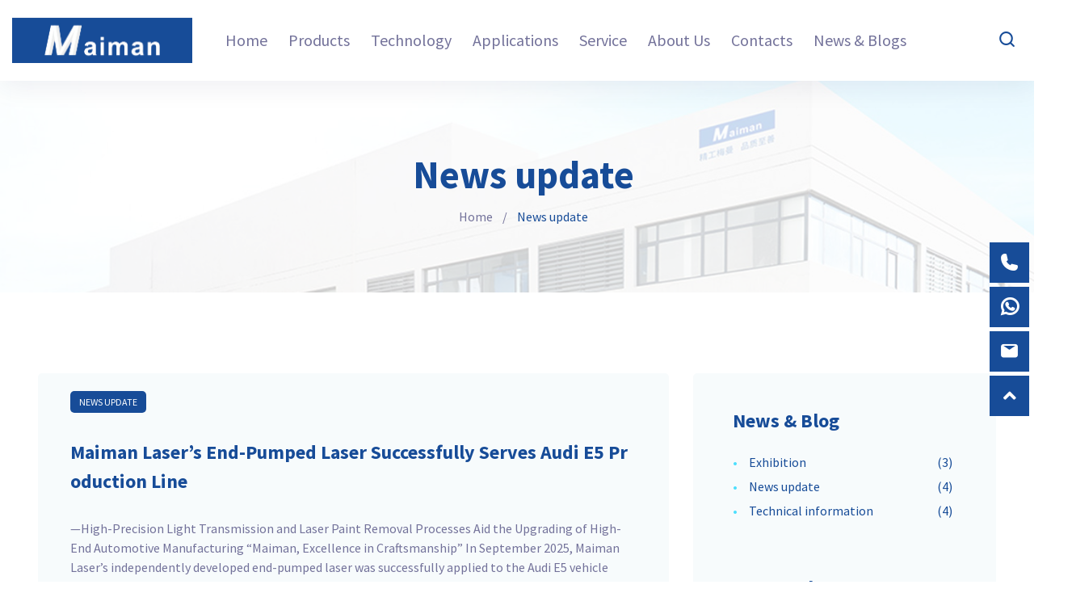

--- FILE ---
content_type: text/html; charset=UTF-8
request_url: https://www.maimanlaser.com/category/news-update/
body_size: 35547
content:
<!doctype html>
<html lang="en-US">
<head><meta charset="UTF-8" /><script>if(navigator.userAgent.match(/MSIE|Internet Explorer/i)||navigator.userAgent.match(/Trident\/7\..*?rv:11/i)){var href=document.location.href;if(!href.match(/[?&]nowprocket/)){if(href.indexOf("?")==-1){if(href.indexOf("#")==-1){document.location.href=href+"?nowprocket=1"}else{document.location.href=href.replace("#","?nowprocket=1#")}}else{if(href.indexOf("#")==-1){document.location.href=href+"&nowprocket=1"}else{document.location.href=href.replace("#","&nowprocket=1#")}}}}</script><script>class RocketLazyLoadScripts{constructor(){this.v="1.2.3",this.triggerEvents=["keydown","mousedown","mousemove","touchmove","touchstart","touchend","wheel"],this.userEventHandler=this._triggerListener.bind(this),this.touchStartHandler=this._onTouchStart.bind(this),this.touchMoveHandler=this._onTouchMove.bind(this),this.touchEndHandler=this._onTouchEnd.bind(this),this.clickHandler=this._onClick.bind(this),this.interceptedClicks=[],window.addEventListener("pageshow",t=>{this.persisted=t.persisted}),window.addEventListener("DOMContentLoaded",()=>{this._preconnect3rdParties()}),this.delayedScripts={normal:[],async:[],defer:[]},this.trash=[],this.allJQueries=[]}_addUserInteractionListener(t){if(document.hidden){t._triggerListener();return}this.triggerEvents.forEach(e=>window.addEventListener(e,t.userEventHandler,{passive:!0})),window.addEventListener("touchstart",t.touchStartHandler,{passive:!0}),window.addEventListener("mousedown",t.touchStartHandler),document.addEventListener("visibilitychange",t.userEventHandler)}_removeUserInteractionListener(){this.triggerEvents.forEach(t=>window.removeEventListener(t,this.userEventHandler,{passive:!0})),document.removeEventListener("visibilitychange",this.userEventHandler)}_onTouchStart(t){"HTML"!==t.target.tagName&&(window.addEventListener("touchend",this.touchEndHandler),window.addEventListener("mouseup",this.touchEndHandler),window.addEventListener("touchmove",this.touchMoveHandler,{passive:!0}),window.addEventListener("mousemove",this.touchMoveHandler),t.target.addEventListener("click",this.clickHandler),this._renameDOMAttribute(t.target,"onclick","rocket-onclick"),this._pendingClickStarted())}_onTouchMove(t){window.removeEventListener("touchend",this.touchEndHandler),window.removeEventListener("mouseup",this.touchEndHandler),window.removeEventListener("touchmove",this.touchMoveHandler,{passive:!0}),window.removeEventListener("mousemove",this.touchMoveHandler),t.target.removeEventListener("click",this.clickHandler),this._renameDOMAttribute(t.target,"rocket-onclick","onclick"),this._pendingClickFinished()}_onTouchEnd(t){window.removeEventListener("touchend",this.touchEndHandler),window.removeEventListener("mouseup",this.touchEndHandler),window.removeEventListener("touchmove",this.touchMoveHandler,{passive:!0}),window.removeEventListener("mousemove",this.touchMoveHandler)}_onClick(t){t.target.removeEventListener("click",this.clickHandler),this._renameDOMAttribute(t.target,"rocket-onclick","onclick"),this.interceptedClicks.push(t),t.preventDefault(),t.stopPropagation(),t.stopImmediatePropagation(),this._pendingClickFinished()}_replayClicks(){window.removeEventListener("touchstart",this.touchStartHandler,{passive:!0}),window.removeEventListener("mousedown",this.touchStartHandler),this.interceptedClicks.forEach(t=>{t.target.dispatchEvent(new MouseEvent("click",{view:t.view,bubbles:!0,cancelable:!0}))})}_waitForPendingClicks(){return new Promise(t=>{this._isClickPending?this._pendingClickFinished=t:t()})}_pendingClickStarted(){this._isClickPending=!0}_pendingClickFinished(){this._isClickPending=!1}_renameDOMAttribute(t,e,r){t.hasAttribute&&t.hasAttribute(e)&&(event.target.setAttribute(r,event.target.getAttribute(e)),event.target.removeAttribute(e))}_triggerListener(){this._removeUserInteractionListener(this),"loading"===document.readyState?document.addEventListener("DOMContentLoaded",this._loadEverythingNow.bind(this)):this._loadEverythingNow()}_preconnect3rdParties(){let t=[];document.querySelectorAll("script[type=rocketlazyloadscript]").forEach(e=>{if(e.hasAttribute("src")){let r=new URL(e.src).origin;r!==location.origin&&t.push({src:r,crossOrigin:e.crossOrigin||"module"===e.getAttribute("data-rocket-type")})}}),t=[...new Map(t.map(t=>[JSON.stringify(t),t])).values()],this._batchInjectResourceHints(t,"preconnect")}async _loadEverythingNow(){this.lastBreath=Date.now(),this._delayEventListeners(this),this._delayJQueryReady(this),this._handleDocumentWrite(),this._registerAllDelayedScripts(),this._preloadAllScripts(),await this._loadScriptsFromList(this.delayedScripts.normal),await this._loadScriptsFromList(this.delayedScripts.defer),await this._loadScriptsFromList(this.delayedScripts.async);try{await this._triggerDOMContentLoaded(),await this._triggerWindowLoad()}catch(t){console.error(t)}window.dispatchEvent(new Event("rocket-allScriptsLoaded")),this._waitForPendingClicks().then(()=>{this._replayClicks()}),this._emptyTrash()}_registerAllDelayedScripts(){document.querySelectorAll("script[type=rocketlazyloadscript]").forEach(t=>{t.hasAttribute("data-rocket-src")?t.hasAttribute("async")&&!1!==t.async?this.delayedScripts.async.push(t):t.hasAttribute("defer")&&!1!==t.defer||"module"===t.getAttribute("data-rocket-type")?this.delayedScripts.defer.push(t):this.delayedScripts.normal.push(t):this.delayedScripts.normal.push(t)})}async _transformScript(t){return new Promise((await this._littleBreath(),navigator.userAgent.indexOf("Firefox/")>0||""===navigator.vendor)?e=>{let r=document.createElement("script");[...t.attributes].forEach(t=>{let e=t.nodeName;"type"!==e&&("data-rocket-type"===e&&(e="type"),"data-rocket-src"===e&&(e="src"),r.setAttribute(e,t.nodeValue))}),t.text&&(r.text=t.text),r.hasAttribute("src")?(r.addEventListener("load",e),r.addEventListener("error",e)):(r.text=t.text,e());try{t.parentNode.replaceChild(r,t)}catch(i){e()}}:async e=>{function r(){t.setAttribute("data-rocket-status","failed"),e()}try{let i=t.getAttribute("data-rocket-type"),n=t.getAttribute("data-rocket-src");t.text,i?(t.type=i,t.removeAttribute("data-rocket-type")):t.removeAttribute("type"),t.addEventListener("load",function r(){t.setAttribute("data-rocket-status","executed"),e()}),t.addEventListener("error",r),n?(t.removeAttribute("data-rocket-src"),t.src=n):t.src="data:text/javascript;base64,"+window.btoa(unescape(encodeURIComponent(t.text)))}catch(s){r()}})}async _loadScriptsFromList(t){let e=t.shift();return e&&e.isConnected?(await this._transformScript(e),this._loadScriptsFromList(t)):Promise.resolve()}_preloadAllScripts(){this._batchInjectResourceHints([...this.delayedScripts.normal,...this.delayedScripts.defer,...this.delayedScripts.async],"preload")}_batchInjectResourceHints(t,e){var r=document.createDocumentFragment();t.forEach(t=>{let i=t.getAttribute&&t.getAttribute("data-rocket-src")||t.src;if(i){let n=document.createElement("link");n.href=i,n.rel=e,"preconnect"!==e&&(n.as="script"),t.getAttribute&&"module"===t.getAttribute("data-rocket-type")&&(n.crossOrigin=!0),t.crossOrigin&&(n.crossOrigin=t.crossOrigin),t.integrity&&(n.integrity=t.integrity),r.appendChild(n),this.trash.push(n)}}),document.head.appendChild(r)}_delayEventListeners(t){let e={};function r(t,r){!function t(r){!e[r]&&(e[r]={originalFunctions:{add:r.addEventListener,remove:r.removeEventListener},eventsToRewrite:[]},r.addEventListener=function(){arguments[0]=i(arguments[0]),e[r].originalFunctions.add.apply(r,arguments)},r.removeEventListener=function(){arguments[0]=i(arguments[0]),e[r].originalFunctions.remove.apply(r,arguments)});function i(t){return e[r].eventsToRewrite.indexOf(t)>=0?"rocket-"+t:t}}(t),e[t].eventsToRewrite.push(r)}function i(t,e){let r=t[e];Object.defineProperty(t,e,{get:()=>r||function(){},set(i){t["rocket"+e]=r=i}})}r(document,"DOMContentLoaded"),r(window,"DOMContentLoaded"),r(window,"load"),r(window,"pageshow"),r(document,"readystatechange"),i(document,"onreadystatechange"),i(window,"onload"),i(window,"onpageshow")}_delayJQueryReady(t){let e;function r(r){if(r&&r.fn&&!t.allJQueries.includes(r)){r.fn.ready=r.fn.init.prototype.ready=function(e){return t.domReadyFired?e.bind(document)(r):document.addEventListener("rocket-DOMContentLoaded",()=>e.bind(document)(r)),r([])};let i=r.fn.on;r.fn.on=r.fn.init.prototype.on=function(){if(this[0]===window){function t(t){return t.split(" ").map(t=>"load"===t||0===t.indexOf("load.")?"rocket-jquery-load":t).join(" ")}"string"==typeof arguments[0]||arguments[0]instanceof String?arguments[0]=t(arguments[0]):"object"==typeof arguments[0]&&Object.keys(arguments[0]).forEach(e=>{let r=arguments[0][e];delete arguments[0][e],arguments[0][t(e)]=r})}return i.apply(this,arguments),this},t.allJQueries.push(r)}e=r}r(window.jQuery),Object.defineProperty(window,"jQuery",{get:()=>e,set(t){r(t)}})}async _triggerDOMContentLoaded(){this.domReadyFired=!0,await this._littleBreath(),document.dispatchEvent(new Event("rocket-DOMContentLoaded")),await this._littleBreath(),window.dispatchEvent(new Event("rocket-DOMContentLoaded")),await this._littleBreath(),document.dispatchEvent(new Event("rocket-readystatechange")),await this._littleBreath(),document.rocketonreadystatechange&&document.rocketonreadystatechange()}async _triggerWindowLoad(){await this._littleBreath(),window.dispatchEvent(new Event("rocket-load")),await this._littleBreath(),window.rocketonload&&window.rocketonload(),await this._littleBreath(),this.allJQueries.forEach(t=>t(window).trigger("rocket-jquery-load")),await this._littleBreath();let t=new Event("rocket-pageshow");t.persisted=this.persisted,window.dispatchEvent(t),await this._littleBreath(),window.rocketonpageshow&&window.rocketonpageshow({persisted:this.persisted})}_handleDocumentWrite(){let t=new Map;document.write=document.writeln=function(e){let r=document.currentScript;r||console.error("WPRocket unable to document.write this: "+e);let i=document.createRange(),n=r.parentElement,s=t.get(r);void 0===s&&(s=r.nextSibling,t.set(r,s));let a=document.createDocumentFragment();i.setStart(a,0),a.appendChild(i.createContextualFragment(e)),n.insertBefore(a,s)}}async _littleBreath(){Date.now()-this.lastBreath>45&&(await this._requestAnimFrame(),this.lastBreath=Date.now())}async _requestAnimFrame(){return document.hidden?new Promise(t=>setTimeout(t)):new Promise(t=>requestAnimationFrame(t))}_emptyTrash(){this.trash.forEach(t=>t.remove())}static run(){let t=new RocketLazyLoadScripts;t._addUserInteractionListener(t)}}RocketLazyLoadScripts.run();</script>
	
	<meta name="viewport" content="width=device-width, initial-scale=1" />
	<link rel="profile" href="https://gmpg.org/xfn/11" />
	<meta name='robots' content='index, follow, max-image-preview:large, max-snippet:-1, max-video-preview:-1' />
                    <link rel="shortcut icon" href="https://www.maimanlaser.com/wp-content/uploads/2021/05/fav.png">
                    <link rel="apple-touch-icon-precomposed" sizes="152x152" href="https://www.maimanlaser.com/wp-content/uploads/2021/05/fav.png">
                
	<!-- This site is optimized with the Yoast SEO plugin v21.3 - https://yoast.com/wordpress/plugins/seo/ -->
	<title>News update Archives - Maiman laser</title><link rel="preload" as="style" href="https://fonts.googleapis.com/css?family=Source%20Sans%20Pro%3A300%2C400%2C500%2C600%2C700%7CDM%20Sans%3A300%2C400%2C500%2C600%2C700%7CDM%20Sans%3A300%2C400%2C500%2C600%2C700&#038;display=swap" /><link rel="stylesheet" href="https://fonts.googleapis.com/css?family=Source%20Sans%20Pro%3A300%2C400%2C500%2C600%2C700%7CDM%20Sans%3A300%2C400%2C500%2C600%2C700%7CDM%20Sans%3A300%2C400%2C500%2C600%2C700&#038;display=swap" media="print" onload="this.media='all'" /><noscript><link rel="stylesheet" href="https://fonts.googleapis.com/css?family=Source%20Sans%20Pro%3A300%2C400%2C500%2C600%2C700%7CDM%20Sans%3A300%2C400%2C500%2C600%2C700%7CDM%20Sans%3A300%2C400%2C500%2C600%2C700&#038;display=swap" /></noscript>
	<link rel="canonical" href="https://www.maimanlaser.com/category/news-update/" />
	<meta property="og:locale" content="en_US" />
	<meta property="og:type" content="article" />
	<meta property="og:title" content="News update Archives - Maiman laser" />
	<meta property="og:url" content="https://www.maimanlaser.com/category/news-update/" />
	<meta property="og:site_name" content="Maiman laser" />
	<meta name="twitter:card" content="summary_large_image" />
	<script type="application/ld+json" class="yoast-schema-graph">{"@context":"https://schema.org","@graph":[{"@type":"CollectionPage","@id":"https://www.maimanlaser.com/category/news-update/","url":"https://www.maimanlaser.com/category/news-update/","name":"News update Archives - Maiman laser","isPartOf":{"@id":"https://www.maimanlaser.com/#website"},"breadcrumb":{"@id":"https://www.maimanlaser.com/category/news-update/#breadcrumb"},"inLanguage":"en-US"},{"@type":"BreadcrumbList","@id":"https://www.maimanlaser.com/category/news-update/#breadcrumb","itemListElement":[{"@type":"ListItem","position":1,"name":"Home","item":"https://www.maimanlaser.com/"},{"@type":"ListItem","position":2,"name":"News update"}]},{"@type":"WebSite","@id":"https://www.maimanlaser.com/#website","url":"https://www.maimanlaser.com/","name":"Maiman laser","description":"Industrial laser Solutions Provider,355nm、532nm 、1064nm lasers.","potentialAction":[{"@type":"SearchAction","target":{"@type":"EntryPoint","urlTemplate":"https://www.maimanlaser.com/?s={search_term_string}"},"query-input":"required name=search_term_string"}],"inLanguage":"en-US"}]}</script>
	<!-- / Yoast SEO plugin. -->


<link rel='dns-prefetch' href='//www.maimanlaser.com' />
<link rel='dns-prefetch' href='//www.googletagmanager.com' />
<link rel='dns-prefetch' href='//fonts.googleapis.com' />
<link href='https://fonts.gstatic.com' crossorigin rel='preconnect' />
<link rel="alternate" type="application/rss+xml" title="Maiman laser &raquo; Feed" href="https://www.maimanlaser.com/feed/" />
<link rel="alternate" type="application/rss+xml" title="Maiman laser &raquo; Comments Feed" href="https://www.maimanlaser.com/comments/feed/" />
<link rel="alternate" type="application/rss+xml" title="Maiman laser &raquo; News update Category Feed" href="https://www.maimanlaser.com/category/news-update/feed/" />
<style id='wp-img-auto-sizes-contain-inline-css'>
img:is([sizes=auto i],[sizes^="auto," i]){contain-intrinsic-size:3000px 1500px}
/*# sourceURL=wp-img-auto-sizes-contain-inline-css */
</style>
<style id='wp-emoji-styles-inline-css'>

	img.wp-smiley, img.emoji {
		display: inline !important;
		border: none !important;
		box-shadow: none !important;
		height: 1em !important;
		width: 1em !important;
		margin: 0 0.07em !important;
		vertical-align: -0.1em !important;
		background: none !important;
		padding: 0 !important;
	}
/*# sourceURL=wp-emoji-styles-inline-css */
</style>
<link rel='stylesheet' id='wp-block-library-css' href='https://www.maimanlaser.com/wp-includes/css/dist/block-library/style.min.css?ver=6.9' media='all' />
<style id='global-styles-inline-css'>
:root{--wp--preset--aspect-ratio--square: 1;--wp--preset--aspect-ratio--4-3: 4/3;--wp--preset--aspect-ratio--3-4: 3/4;--wp--preset--aspect-ratio--3-2: 3/2;--wp--preset--aspect-ratio--2-3: 2/3;--wp--preset--aspect-ratio--16-9: 16/9;--wp--preset--aspect-ratio--9-16: 9/16;--wp--preset--color--black: #000000;--wp--preset--color--cyan-bluish-gray: #abb8c3;--wp--preset--color--white: #ffffff;--wp--preset--color--pale-pink: #f78da7;--wp--preset--color--vivid-red: #cf2e2e;--wp--preset--color--luminous-vivid-orange: #ff6900;--wp--preset--color--luminous-vivid-amber: #fcb900;--wp--preset--color--light-green-cyan: #7bdcb5;--wp--preset--color--vivid-green-cyan: #00d084;--wp--preset--color--pale-cyan-blue: #8ed1fc;--wp--preset--color--vivid-cyan-blue: #0693e3;--wp--preset--color--vivid-purple: #9b51e0;--wp--preset--gradient--vivid-cyan-blue-to-vivid-purple: linear-gradient(135deg,rgb(6,147,227) 0%,rgb(155,81,224) 100%);--wp--preset--gradient--light-green-cyan-to-vivid-green-cyan: linear-gradient(135deg,rgb(122,220,180) 0%,rgb(0,208,130) 100%);--wp--preset--gradient--luminous-vivid-amber-to-luminous-vivid-orange: linear-gradient(135deg,rgb(252,185,0) 0%,rgb(255,105,0) 100%);--wp--preset--gradient--luminous-vivid-orange-to-vivid-red: linear-gradient(135deg,rgb(255,105,0) 0%,rgb(207,46,46) 100%);--wp--preset--gradient--very-light-gray-to-cyan-bluish-gray: linear-gradient(135deg,rgb(238,238,238) 0%,rgb(169,184,195) 100%);--wp--preset--gradient--cool-to-warm-spectrum: linear-gradient(135deg,rgb(74,234,220) 0%,rgb(151,120,209) 20%,rgb(207,42,186) 40%,rgb(238,44,130) 60%,rgb(251,105,98) 80%,rgb(254,248,76) 100%);--wp--preset--gradient--blush-light-purple: linear-gradient(135deg,rgb(255,206,236) 0%,rgb(152,150,240) 100%);--wp--preset--gradient--blush-bordeaux: linear-gradient(135deg,rgb(254,205,165) 0%,rgb(254,45,45) 50%,rgb(107,0,62) 100%);--wp--preset--gradient--luminous-dusk: linear-gradient(135deg,rgb(255,203,112) 0%,rgb(199,81,192) 50%,rgb(65,88,208) 100%);--wp--preset--gradient--pale-ocean: linear-gradient(135deg,rgb(255,245,203) 0%,rgb(182,227,212) 50%,rgb(51,167,181) 100%);--wp--preset--gradient--electric-grass: linear-gradient(135deg,rgb(202,248,128) 0%,rgb(113,206,126) 100%);--wp--preset--gradient--midnight: linear-gradient(135deg,rgb(2,3,129) 0%,rgb(40,116,252) 100%);--wp--preset--font-size--small: 13px;--wp--preset--font-size--medium: 20px;--wp--preset--font-size--large: 36px;--wp--preset--font-size--x-large: 42px;--wp--preset--spacing--20: 0.44rem;--wp--preset--spacing--30: 0.67rem;--wp--preset--spacing--40: 1rem;--wp--preset--spacing--50: 1.5rem;--wp--preset--spacing--60: 2.25rem;--wp--preset--spacing--70: 3.38rem;--wp--preset--spacing--80: 5.06rem;--wp--preset--shadow--natural: 6px 6px 9px rgba(0, 0, 0, 0.2);--wp--preset--shadow--deep: 12px 12px 50px rgba(0, 0, 0, 0.4);--wp--preset--shadow--sharp: 6px 6px 0px rgba(0, 0, 0, 0.2);--wp--preset--shadow--outlined: 6px 6px 0px -3px rgb(255, 255, 255), 6px 6px rgb(0, 0, 0);--wp--preset--shadow--crisp: 6px 6px 0px rgb(0, 0, 0);}:where(.is-layout-flex){gap: 0.5em;}:where(.is-layout-grid){gap: 0.5em;}body .is-layout-flex{display: flex;}.is-layout-flex{flex-wrap: wrap;align-items: center;}.is-layout-flex > :is(*, div){margin: 0;}body .is-layout-grid{display: grid;}.is-layout-grid > :is(*, div){margin: 0;}:where(.wp-block-columns.is-layout-flex){gap: 2em;}:where(.wp-block-columns.is-layout-grid){gap: 2em;}:where(.wp-block-post-template.is-layout-flex){gap: 1.25em;}:where(.wp-block-post-template.is-layout-grid){gap: 1.25em;}.has-black-color{color: var(--wp--preset--color--black) !important;}.has-cyan-bluish-gray-color{color: var(--wp--preset--color--cyan-bluish-gray) !important;}.has-white-color{color: var(--wp--preset--color--white) !important;}.has-pale-pink-color{color: var(--wp--preset--color--pale-pink) !important;}.has-vivid-red-color{color: var(--wp--preset--color--vivid-red) !important;}.has-luminous-vivid-orange-color{color: var(--wp--preset--color--luminous-vivid-orange) !important;}.has-luminous-vivid-amber-color{color: var(--wp--preset--color--luminous-vivid-amber) !important;}.has-light-green-cyan-color{color: var(--wp--preset--color--light-green-cyan) !important;}.has-vivid-green-cyan-color{color: var(--wp--preset--color--vivid-green-cyan) !important;}.has-pale-cyan-blue-color{color: var(--wp--preset--color--pale-cyan-blue) !important;}.has-vivid-cyan-blue-color{color: var(--wp--preset--color--vivid-cyan-blue) !important;}.has-vivid-purple-color{color: var(--wp--preset--color--vivid-purple) !important;}.has-black-background-color{background-color: var(--wp--preset--color--black) !important;}.has-cyan-bluish-gray-background-color{background-color: var(--wp--preset--color--cyan-bluish-gray) !important;}.has-white-background-color{background-color: var(--wp--preset--color--white) !important;}.has-pale-pink-background-color{background-color: var(--wp--preset--color--pale-pink) !important;}.has-vivid-red-background-color{background-color: var(--wp--preset--color--vivid-red) !important;}.has-luminous-vivid-orange-background-color{background-color: var(--wp--preset--color--luminous-vivid-orange) !important;}.has-luminous-vivid-amber-background-color{background-color: var(--wp--preset--color--luminous-vivid-amber) !important;}.has-light-green-cyan-background-color{background-color: var(--wp--preset--color--light-green-cyan) !important;}.has-vivid-green-cyan-background-color{background-color: var(--wp--preset--color--vivid-green-cyan) !important;}.has-pale-cyan-blue-background-color{background-color: var(--wp--preset--color--pale-cyan-blue) !important;}.has-vivid-cyan-blue-background-color{background-color: var(--wp--preset--color--vivid-cyan-blue) !important;}.has-vivid-purple-background-color{background-color: var(--wp--preset--color--vivid-purple) !important;}.has-black-border-color{border-color: var(--wp--preset--color--black) !important;}.has-cyan-bluish-gray-border-color{border-color: var(--wp--preset--color--cyan-bluish-gray) !important;}.has-white-border-color{border-color: var(--wp--preset--color--white) !important;}.has-pale-pink-border-color{border-color: var(--wp--preset--color--pale-pink) !important;}.has-vivid-red-border-color{border-color: var(--wp--preset--color--vivid-red) !important;}.has-luminous-vivid-orange-border-color{border-color: var(--wp--preset--color--luminous-vivid-orange) !important;}.has-luminous-vivid-amber-border-color{border-color: var(--wp--preset--color--luminous-vivid-amber) !important;}.has-light-green-cyan-border-color{border-color: var(--wp--preset--color--light-green-cyan) !important;}.has-vivid-green-cyan-border-color{border-color: var(--wp--preset--color--vivid-green-cyan) !important;}.has-pale-cyan-blue-border-color{border-color: var(--wp--preset--color--pale-cyan-blue) !important;}.has-vivid-cyan-blue-border-color{border-color: var(--wp--preset--color--vivid-cyan-blue) !important;}.has-vivid-purple-border-color{border-color: var(--wp--preset--color--vivid-purple) !important;}.has-vivid-cyan-blue-to-vivid-purple-gradient-background{background: var(--wp--preset--gradient--vivid-cyan-blue-to-vivid-purple) !important;}.has-light-green-cyan-to-vivid-green-cyan-gradient-background{background: var(--wp--preset--gradient--light-green-cyan-to-vivid-green-cyan) !important;}.has-luminous-vivid-amber-to-luminous-vivid-orange-gradient-background{background: var(--wp--preset--gradient--luminous-vivid-amber-to-luminous-vivid-orange) !important;}.has-luminous-vivid-orange-to-vivid-red-gradient-background{background: var(--wp--preset--gradient--luminous-vivid-orange-to-vivid-red) !important;}.has-very-light-gray-to-cyan-bluish-gray-gradient-background{background: var(--wp--preset--gradient--very-light-gray-to-cyan-bluish-gray) !important;}.has-cool-to-warm-spectrum-gradient-background{background: var(--wp--preset--gradient--cool-to-warm-spectrum) !important;}.has-blush-light-purple-gradient-background{background: var(--wp--preset--gradient--blush-light-purple) !important;}.has-blush-bordeaux-gradient-background{background: var(--wp--preset--gradient--blush-bordeaux) !important;}.has-luminous-dusk-gradient-background{background: var(--wp--preset--gradient--luminous-dusk) !important;}.has-pale-ocean-gradient-background{background: var(--wp--preset--gradient--pale-ocean) !important;}.has-electric-grass-gradient-background{background: var(--wp--preset--gradient--electric-grass) !important;}.has-midnight-gradient-background{background: var(--wp--preset--gradient--midnight) !important;}.has-small-font-size{font-size: var(--wp--preset--font-size--small) !important;}.has-medium-font-size{font-size: var(--wp--preset--font-size--medium) !important;}.has-large-font-size{font-size: var(--wp--preset--font-size--large) !important;}.has-x-large-font-size{font-size: var(--wp--preset--font-size--x-large) !important;}
/*# sourceURL=global-styles-inline-css */
</style>

<style id='classic-theme-styles-inline-css'>
/*! This file is auto-generated */
.wp-block-button__link{color:#fff;background-color:#32373c;border-radius:9999px;box-shadow:none;text-decoration:none;padding:calc(.667em + 2px) calc(1.333em + 2px);font-size:1.125em}.wp-block-file__button{background:#32373c;color:#fff;text-decoration:none}
/*# sourceURL=/wp-includes/css/classic-themes.min.css */
</style>
<link data-minify="1" rel='stylesheet' id='jws_speed_test_css-css' href='https://www.maimanlaser.com/wp-content/cache/min/1/wp-content/plugins/jws_speedtest/assets/style.css?ver=1697526374' media='all' />
<style id='woocommerce-inline-inline-css'>
.woocommerce form .form-row .required { visibility: visible; }
/*# sourceURL=woocommerce-inline-inline-css */
</style>

<link data-minify="1" rel='stylesheet' id='font-awesome-css' href='https://www.maimanlaser.com/wp-content/cache/min/1/wp-content/plugins/elementor/assets/lib/font-awesome/css/font-awesome.min.css?ver=1697526374' media='all' />
<link data-minify="1" rel='stylesheet' id='awesome-css' href='https://www.maimanlaser.com/wp-content/cache/min/1/wp-content/themes/netfx/assets/font/awesome/style.css?ver=1697526374' media='all' />
<link data-minify="1" rel='stylesheet' id='jws-default-style-css' href='https://www.maimanlaser.com/wp-content/cache/min/1/wp-content/themes/netfx/assets/css/default.css?ver=1697526374' media='all' />
<link data-minify="1" rel='stylesheet' id='evaicon-css' href='https://www.maimanlaser.com/wp-content/cache/min/1/wp-content/themes/netfx/assets/font/evaicon/evaicon.css?ver=1697526374' media='all' />
<link data-minify="1" rel='stylesheet' id='jws-icon-css' href='https://www.maimanlaser.com/wp-content/cache/min/1/wp-content/themes/netfx/assets/font/jws_icon/jws_icon.css?ver=1697526374' media='all' />
<link data-minify="1" rel='stylesheet' id='owl-carousel-css' href='https://www.maimanlaser.com/wp-content/cache/min/1/wp-content/themes/netfx/assets/css/owl.carousel.css?ver=1697526374' media='all' />
<link data-minify="1" rel='stylesheet' id='mediaelementplayer-css' href='https://www.maimanlaser.com/wp-content/cache/min/1/wp-content/themes/netfx/assets/css/mediaelementplayer.css?ver=1697526374' media='all' />
<link data-minify="1" rel='stylesheet' id='magnificPopupcss-css' href='https://www.maimanlaser.com/wp-content/cache/min/1/wp-content/themes/netfx/assets/css/magnificPopup.css?ver=1697526374' media='all' />
<link rel='stylesheet' id='elementor-frontend-css' href='https://www.maimanlaser.com/wp-content/plugins/elementor/assets/css/frontend.min.css?ver=3.13.4' media='all' />
<link rel='stylesheet' id='e-animations-css' href='https://www.maimanlaser.com/wp-content/plugins/elementor/assets/lib/animations/animations.min.css?ver=3.13.4' media='all' />
<link data-minify="1" rel='stylesheet' id='jws-style-css' href='https://www.maimanlaser.com/wp-content/cache/min/1/wp-content/uploads/jws-style.css?ver=1697526374' media='all' />
<link data-minify="1" rel='stylesheet' id='jws-il-style-css' href='https://www.maimanlaser.com/wp-content/cache/min/1/wp-content/themes/netfx/style.css?ver=1697526374' media='all' />
<style id='jws-il-style-inline-css'>
@media only screen and (min-width: 1441px) {.shop-page .container { max-width: 1350px}}:root{             --primary-color: #174c98;--secondary-color:#4ddffd;--text-color:#73729a;--accent-color:#0d99e5;--primary-button-color-text:#ffffff;--primary-button-color-text-hover:#ffffff;--primary-button-background:#174c98;--primary-button-background-hover:#174c98;--secondary-button-color-text:#174c98;--secondary-button-color-text-hover:#174c98;--secondary-button-background:#4ddffd;--secondary-button-background-hover:#4ddffd;--menu-color:#174c98;--special-color:#174c98;--menu-color-hover:#174c98;--sub-menu-color:#a9acda;--sub-menu-color-hover:#ffffff;--sub-menu-background-color:#174c98;--font-body:Source Sans Pro;--font-weight-body:400;--font-size-body:16px;--line-height-body:28px;--font-h1:Source Sans Pro;--font-weight-h1:700;--font-size-h1:60px;--line-height-h1:69px;--font-h2:Source Sans Pro;--font-weight-h2:700;--font-size-h2:40px;--line-height-h2:46px;--font-h3:Source Sans Pro;--font-weight-h3:700;--font-size-h3:36px;--line-height-h3:41px;--font-h4:Source Sans Pro;--font-weight-h4:700;--font-size-h4:30px;--line-height-h4:34px;--font-h5:Source Sans Pro;--font-weight-h5:700;--font-size-h5:24px;--line-height-h5:28px;--font-h6:Source Sans Pro;--font-weight-h6:700;--font-size-h6:16px;--line-height-h6:18px;--font-tagline:Source Sans Pro;--font-weight-tagline:400;--font-size-tagline:18px;--line-height-tagline:21px;--font-button:Source Sans Pro;--font-weight-button:;--font-size-button:16px;--line-height-button:28px;--font-body-laptop:Source Sans Pro;--font-weight-body-laptop:400;--font-size-body-laptop:16px;--line-height-body-laptop:28px;--font-h1-laptop:Source Sans Pro;--font-weight-h1-laptop:700;--font-size-h1-laptop:60px;--line-height-h1-laptop:69px;--font-h2-laptop:Source Sans Pro;--font-weight-h2-laptop:700;--font-size-h2-laptop:40px;--line-height-h2-laptop:46px;--font-h3-laptop:Source Sans Pro;--font-weight-h3-laptop:700;--font-size-h3-laptop:36px;--line-height-h3-laptop:41px;--font-h4-laptop:Source Sans Pro;--font-weight-h4-laptop:700;--font-size-h4-laptop:30px;--line-height-h4-laptop:34px;--font-h5-laptop:Source Sans Pro;--font-weight-h5-laptop:700;--font-size-h5-laptop:24px;--line-height-h5-laptop:28px;--font-h6-laptop:Source Sans Pro;--font-weight-h6-laptop:700;--font-size-h6-laptop:16px;--line-height-h6-laptop:18px;--font-tagline-laptop:Source Sans Pro;--font-weight-tagline-laptop:400;--font-size-tagline-laptop:18px;--line-height-tagline-laptop:21px;--font-button-laptop:Source Sans Pro;--font-weight-button-laptop:;--font-size-button-laptop:16px;--line-height-button-laptop:28px;--font-body-ipadpro:Source Sans Pro;--font-weight-body-ipadpro:400;--font-size-body-ipadpro:16px;--line-height-body-ipadpro:28px;--font-h1-ipadpro:Source Sans Pro;--font-weight-h1-ipadpro:700;--font-size-h1-ipadpro:60px;--line-height-h1-ipadpro:69px;--font-h2-ipadpro:Source Sans Pro;--font-weight-h2-ipadpro:700;--font-size-h2-ipadpro:40px;--line-height-h2-ipadpro:46px;--font-h3-ipadpro:Source Sans Pro;--font-weight-h3-ipadpro:700;--font-size-h3-ipadpro:36px;--line-height-h3-ipadpro:41px;--font-h4-ipadpro:Source Sans Pro;--font-weight-h4-ipadpro:700;--font-size-h4-ipadpro:30px;--line-height-h4-ipadpro:34px;--font-h5-ipadpro:Source Sans Pro;--font-weight-h5-ipadpro:700;--font-size-h5-ipadpro:24px;--line-height-h5-ipadpro:28px;--font-h6-ipadpro:Source Sans Pro;--font-weight-h6-ipadpro:700;--font-size-h6-ipadpro:16px;--line-height-h6-ipadpro:18px;--font-tagline-ipadpro:Source Sans Pro;--font-weight-tagline-ipadpro:400;--font-size-tagline-ipadpro:18px;--line-height-tagline-ipadpro:21px;--font-button-ipadpro:Source Sans Pro;--font-weight-button-ipadpro:;--font-size-button-ipadpro:16px;--line-height-button-ipadpro:28px;--font-body-ipad:Source Sans Pro;--font-weight-body-ipad:400;--font-size-body-ipad:16px;--line-height-body-ipad:28px;--font-h1-ipad:Source Sans Pro;--font-weight-h1-ipad:700;--font-size-h1-ipad:60px;--line-height-h1-ipad:69px;--font-h2-ipad:Source Sans Pro;--font-weight-h2-ipad:700;--font-size-h2-ipad:40px;--line-height-h2-ipad:46px;--font-h3-ipad:Source Sans Pro;--font-weight-h3-ipad:700;--font-size-h3-ipad:36px;--line-height-h3-ipad:41px;--font-h4-ipad:Source Sans Pro;--font-weight-h4-ipad:700;--font-size-h4-ipad:30px;--line-height-h4-ipad:34px;--font-h5-ipad:Source Sans Pro;--font-weight-h5-ipad:700;--font-size-h5-ipad:24px;--line-height-h5-ipad:28px;--font-h6-ipad:Source Sans Pro;--font-weight-h6-ipad:700;--font-size-h6-ipad:16px;--line-height-h6-ipad:18px;--font-tagline-ipad:Source Sans Pro;--font-weight-tagline-ipad:400;--font-size-tagline-ipad:18px;--line-height-tagline-ipad:21px;--font-button-ipad:Source Sans Pro;--font-weight-button-ipad:;--font-size-button-ipad:16px;--line-height-button-ipad:28px;--font-body-mobile:Source Sans Pro;--font-weight-body-mobile:400;--font-size-body-mobile:16px;--line-height-body-mobile:28px;--font-h1-mobile:Source Sans Pro;--font-weight-h1-mobile:700;--font-size-h1-mobile:60px;--line-height-h1-mobile:69px;--font-h2-mobile:Source Sans Pro;--font-weight-h2-mobile:700;--font-size-h2-mobile:40px;--line-height-h2-mobile:46px;--font-h3-mobile:Source Sans Pro;--font-weight-h3-mobile:700;--font-size-h3-mobile:36px;--line-height-h3-mobile:41px;--font-h4-mobile:Source Sans Pro;--font-weight-h4-mobile:700;--font-size-h4-mobile:30px;--line-height-h4-mobile:34px;--font-h5-mobile:Source Sans Pro;--font-weight-h5-mobile:700;--font-size-h5-mobile:24px;--line-height-h5-mobile:28px;--font-h6-mobile:Source Sans Pro;--font-weight-h6-mobile:700;--font-size-h6-mobile:16px;--line-height-h6-mobile:18px;--font-tagline-mobile:Source Sans Pro;--font-weight-tagline-mobile:400;--font-size-tagline-mobile:18px;--line-height-tagline-mobile:21px;--font-button-mobile:Source Sans Pro;--font-weight-button-mobile:;--font-size-button-mobile:16px;--line-height-button-mobile:28px;}
/*# sourceURL=jws-il-style-inline-css */
</style>
<link rel='stylesheet' id='elementor-post-1384-css' href='https://www.maimanlaser.com/wp-content/uploads/elementor/css/post-1384.css?ver=1729056115' media='all' />
<link data-minify="1" rel='stylesheet' id='elementor-icons-ekiticons-css' href='https://www.maimanlaser.com/wp-content/cache/min/1/wp-content/plugins/elementskit-lite/modules/elementskit-icon-pack/assets/css/ekiticons.css?ver=1697526374' media='all' />
<link data-minify="1" rel='stylesheet' id='ekit-widget-styles-css' href='https://www.maimanlaser.com/wp-content/cache/min/1/wp-content/plugins/elementskit-lite/widgets/init/assets/css/widget-styles.css?ver=1697526374' media='all' />
<link data-minify="1" rel='stylesheet' id='ekit-responsive-css' href='https://www.maimanlaser.com/wp-content/cache/min/1/wp-content/plugins/elementskit-lite/widgets/init/assets/css/responsive.css?ver=1697526374' media='all' />
<link data-minify="1" rel='stylesheet' id='elementor-icons-evaicon-css' href='https://www.maimanlaser.com/wp-content/cache/min/1/wp-content/uploads/elementor/custom-icons/evaicon-1/css/evaicon.css?ver=1697526374' media='all' />
<script type="text/template" id="tmpl-variation-template">
	<div class="woocommerce-variation-description">{{{ data.variation.variation_description }}}</div>
	<div class="woocommerce-variation-price">{{{ data.variation.price_html }}}</div>
	<div class="woocommerce-variation-availability">{{{ data.variation.availability_html }}}</div>
</script>
<script type="text/template" id="tmpl-unavailable-variation-template">
	<p>Sorry, this product is unavailable. Please choose a different combination.</p>
</script>
<script id="jquery-core-js-extra">
/* <![CDATA[ */
var speedtest_ajax = {"speedtest_worker":"https://www.maimanlaser.com/wp-content/plugins/jws_speedtest/speedtest_worker.js"};
var Verify_Ajax = {"metera":"Very weak","meterb":"Weak","meterc":"Medium","meterd":"Strong"};
//# sourceURL=jquery-core-js-extra
/* ]]> */
</script>
<script src="https://www.maimanlaser.com/wp-includes/js/jquery/jquery.min.js?ver=3.7.1" id="jquery-core-js"></script>
<script src="https://www.maimanlaser.com/wp-includes/js/jquery/jquery-migrate.min.js?ver=3.4.1" id="jquery-migrate-js"></script>
<script type="rocketlazyloadscript" data-rocket-type="text/javascript" id="jquery-js-after">
/* <![CDATA[ */

			jQuery(document).ready(function(){
				if ( jQuery.find( ".jws-shade-yes" ).length < 1 ) {
					return;
				}

                 jQuery(".jws-shade-yes").each(function() {
                    var id = jQuery(this).data( "id" );
                    shade_script(id);
                 });  

                function shade_script(id) { 
                    $scope = jQuery(".elementor-element-"+id);
                    $content = jQuery(".shade-"+id);

                    if( $scope.find( ".elementor-background-overlay ~ .elementor-container" ).length == 0 ) {
                				$scope.prepend($content);
                            
                			} else {
                				$scope.find( ".elementor-background-overlay" ).after($content);
                			}	
                  
                    
                }
			});	
//# sourceURL=jquery-js-after
/* ]]> */
</script>
<script src="https://www.maimanlaser.com/wp-content/plugins/revslider/public/assets/js/rbtools.min.js?ver=6.6.12" async id="tp-tools-js"></script>
<script src="https://www.maimanlaser.com/wp-content/plugins/revslider/public/assets/js/rs6.min.js?ver=6.6.12" async id="revmin-js"></script>

<!-- Google tag (gtag.js) snippet added by Site Kit -->

<!-- Google Analytics snippet added by Site Kit -->
<script type="rocketlazyloadscript" data-rocket-type="text/javascript" data-rocket-src="https://www.googletagmanager.com/gtag/js?id=GT-PZM5R3B3" id="google_gtagjs-js" async></script>
<script type="rocketlazyloadscript" data-rocket-type="text/javascript" id="google_gtagjs-js-after">
/* <![CDATA[ */
window.dataLayer = window.dataLayer || [];function gtag(){dataLayer.push(arguments);}
gtag("set","linker",{"domains":["www.maimanlaser.com"]});
gtag("js", new Date());
gtag("set", "developer_id.dZTNiMT", true);
gtag("config", "GT-PZM5R3B3");
 window._googlesitekit = window._googlesitekit || {}; window._googlesitekit.throttledEvents = []; window._googlesitekit.gtagEvent = (name, data) => { var key = JSON.stringify( { name, data } ); if ( !! window._googlesitekit.throttledEvents[ key ] ) { return; } window._googlesitekit.throttledEvents[ key ] = true; setTimeout( () => { delete window._googlesitekit.throttledEvents[ key ]; }, 5 ); gtag( "event", name, { ...data, event_source: "site-kit" } ); } 
//# sourceURL=google_gtagjs-js-after
/* ]]> */
</script>

<!-- End Google tag (gtag.js) snippet added by Site Kit -->
<link rel="https://api.w.org/" href="https://www.maimanlaser.com/wp-json/" /><link rel="alternate" title="JSON" type="application/json" href="https://www.maimanlaser.com/wp-json/wp/v2/categories/24" /><link rel="EditURI" type="application/rsd+xml" title="RSD" href="https://www.maimanlaser.com/xmlrpc.php?rsd" />
<meta name="generator" content="WordPress 6.9" />
<meta name="generator" content="WooCommerce 7.7.0" />
<meta name="cdp-version" content="1.3.9" /><meta name="generator" content="Site Kit by Google 1.137.0" /><meta name="framework" content="Redux 4.1.24" /><style>
	
.side ul{
    list-style:none!important;
}
 .side ol,ul:not(.wp-block-gallery) {
    margin: 0 0em 0em 0em;
}
	
.side {
    position: fixed;
    width: 95px;
    right: 0;
    top: 50%;
    margin-top: -60px;
    z-index: 100;
    border-bottom: 0;
}
	
.side ul li {
    width: 49px;
    height: 50px;
    float: left;
    position: relative;
    color: white;
    font-size: 25px;
    line-height: 0px;
    text-align: center;
    transition: all .1s;
    cursor: pointer;
	 background-color: #174c98;
	margin-bottom: 5px;
	
}
	
 .side ul li:hover{
    background:#4ddffd;
    color:#fff
}
 .side ul li:hover a{
    color:#fff
}
 .side ul li i{
    height:25px;
    margin-bottom:1px;
    display:block;
    overflow:hidden;
    background-repeat:no-repeat;
    background-position:center center;
    background-size:auto 25px;
    margin-top:12px;
    transition:all .1s
}
 .side ul li .sidebox{
    position:absolute;
    width:49px;
    height:50px;
    top:0;
    right:0;
    transition:all .1s;
    overflow:hidden
}
 .side ul li.sideewm .ewBox.son{
    width:238px;
    display:none;
    color:#363636;
    text-align:center;
    padding-top:235px;
    position:absolute;
    left:-240px;
    top:0;
    background-repeat:no-repeat;
    background-position:center center;
    border:1px solid #e0e0e0
}
 .side ul li.sideetel .telBox.son {
     width: 250px;
     display: none;
     color: #fff;
     text-align: left;
     position: absolute;
     left: -250px;
     top: 0px;
     background: #1a1a1a;
}
 .side ul li.sideetel .telBox dd{
    display:block;
    overflow:hidden;
    padding-left:22px;
    line-height:25px;
    margin: 0px 0px 7px 0px;
}
 .side ul li.sideetel .telBox dd span{
    display:block;
    height:28px;
    overflow:hidden;
    margin-top:14px;
    font-size:15px;
    line-height: 1.5;
}
 .side ul li:hover .son{
    display:block!important;
    animation:fadein 1s
}
 @keyframes fadein{
    from{
        opacity:0
    }
     to{
        opacity:1
    }
}
 
 dd.bgs1 b {
     font-weight: 400;
}
 .fa, .fas {
     font-family: 'Font Awesome 5 Brands','Font Awesome 5 free';
     font-weight: 900;
}
 .side ul li.sideetel-wechat .telBox dd span {
     display: block;
     overflow: hidden;
     font-size: 15px;
}
 .side ul li.sideetel-wechat .telBox.son {
     display: none;
     color: #fff;
     text-align: left;
     position: absolute;
     left: -170px;
     top: 0px;
     background: #1a1a1a;
}
 .side ul li.sideetel-wechat .telBox dd{
     display: block;
     overflow: hidden;
     line-height: 25px;
     margin-bottom: 23px;
     margin-top: 8px;
     margin: 0px;
     padding: 15px;
}
	
/* hide theme ToTop button */
a.backToTop.with-shadow.totop-show.totopshow {
    display: none;
}	
	
</style>
<style>
	
.woo-contact-button {
    color: #112164;
    background: #4ddffd;
    display: inline;
    padding: 18px 15px;
    line-height:5;
    text-align: center;
    cursor: pointer;
    border-radius: 5px;

}

.woo-contact-button:hover {
    background: #112164;
    color:#FFFFFF;    
}	
	
</style>
	<noscript><style>.woocommerce-product-gallery{ opacity: 1 !important; }</style></noscript>
	<meta name="generator" content="Elementor 3.13.4; features: e_dom_optimization, e_optimized_assets_loading, a11y_improvements, additional_custom_breakpoints; settings: css_print_method-external, google_font-enabled, font_display-auto">
<link rel="preconnect" href="//code.tidio.co"><style class="wpcode-css-snippet">@media (max-width: 767px) {
	
/* heading-title title */
.elementor-heading-title ,h2 {
    font-size: 24px!important;
    line-height: 1.8!important;
}
	
/* table */
.page table{
    width: 100%;
    overflow: hidden;
    overflow-x: auto;
    display: -webkit-box;
}
	
	
/* footer */
.footer .elementor-section .elementor-container {
    display: flex;
    flex-direction: column;
    width:100%;
}
.footer .elementor-column.elementor-col-25.elementor-inner-column{
    width:100%;
}
	
.elementor-585 .elementor-element.elementor-element-7e0ec6d .elementor-heading-title {
    margin-top: 50px;
}	
	
.elementor-585 .elementor-element.elementor-element-ea905b9 .elementor-heading-title {
    margin-top: 50px;
}	
	
.elementor-585 .elementor-element.elementor-element-a11672f .elementor-heading-title {
    margin-top: 50px;
}	
	
/* menu */
div#offcanvas-fb455bc {
    padding: 30px;
}
	
.admin-bar .jws-offcanvas {
    margin-top: 0px;
}
	
.elementor-6665 .elementor-element.elementor-element-3de7456 > .elementor-element-populated {
    margin: 0px!important;
    --e-column-margin-right: 0px!important;
    --e-column-margin-left: 0px!important;
    padding: 0px 0px 0px 0px!important;
}

.mg-menu .elementskit-infobox.text-center.text-.icon-top-align.elementor-animation- {
    width: 70%;
}

.elementor_jws_menu_layout_menu_vertical .jws_nav_menu .elementor-section .elementor-container {
    margin-left: -10px;
}
	
.jws-offcanvas-content .elementor_jws_menu_layout_menu_vertical .jws_nav_menu > ul > li a {
    opacity: 1;
}
	
.elementor-1384 .elementor-element.elementor-element-889b34f:not(.elementor-motion-effects-element-type-background), .elementor-1384 .elementor-element.elementor-element-889b34f > .elementor-motion-effects-container > .elementor-motion-effects-layer {
    background-color: #ffffff00;
    margin-top: 10px;
}	
	
/* maiman team page */
.maiman-team .elementor-column.elementor-col-33.elementor-inner-column {
    margin-bottom: 30px;
}

.maiman-team .elementor-element-populated {
    --e-column-margin-right: 0px!important;
    --e-column-margin-left: 0px!important;
    margin: 0px!important;

}

.maiman-team .ekit-wid-con .elementskit-infobox.media .elementskit-box-header {
    flex: auto;
}
	
.elementor-7902 .elementor-element.elementor-element-ec5e051 {
    margin-top: 0px;
}	
	
/* resource download page */
.resource-download .elementor-widget-wrap.elementor-element-populated {
    margin-bottom: 30px!important;
    margin-left: 0px!important;
    margin-right: 0px!important;
}
	
/* 	applications */
.row.jws_services_layout4 {
    display: none;
}	
	
/* about us page */	
.elementor-2286 .elementor-element.elementor-element-2ec517e > .elementor-element-populated {
    margin: 0px 0px 0px 0px;
}	
	
.elementor-element.elementor-element-3339237.jws-row-grid-yes.elementor-widget.elementor-widget-jws_heading_content {
    margin-top: 60px;
}	
	
.elementor-2286 .elementor-element.elementor-element-983d5ad {
    display: none;
}	
	
body.page-template-default.page.page-id-2286 {
    overflow: hidden;
}	
	
/* product */
body.product-template-default.single.single-product .side {
    right: 40px;
}	
	
.elementor-7165 .elementor-element.elementor-element-4c3cf95 .jws_heading .heading-tagline ,.elementor-7289 .elementor-element.elementor-element-4c3cf95 .jws_heading .heading-tagline ,.elementor-7287 .elementor-element.elementor-element-4c3cf95 .jws_heading .heading-tagline{
    font-size: 24px!important;
    line-height: 1.8!important;
}	
   
}	
	

}</style><style class="wpcode-css-snippet">/* Products-flip-box */
.products-flip-box .elementor-flip-box__layer__overlay:before {
    content: '';
    width: 100%;
    height: 100%;
    background-image: linear-gradient(to bottom,#80800000,#174c9873);
    position: absolute;
    bottom:0;
    top:0;
    left:0;
    right:0;  
}

.products-flip-box h3.elementor-flip-box__layer__title {
    position: relative;
}</style><style class="wpcode-css-snippet">.shop-single .main-product  span.posted_in {
    display: none!important;
}

.shop-single .main-product .entry-summary .product_meta {
    margin-top: 0px;
}
 </style><style class="wpcode-css-snippet">.shop-single .main-product .entry-summary .product_title {
font-size:25px
}</style><style class="wpcode-css-snippet">.shop-single .main-product .woocommerce-tabs {
    padding-top: 150px;
}

.shop-single table tr td {
    text-align: left;
}

div#tab-description table {
  border-collapse: collapse;
  width: 100%;
  margin-bottom: 20px;
}

div#tab-description th, td {
  padding: 8px;
  border: 1px solid #ddd;
}

div#tab-description th {
  background-color: #f2f2f2;
}

div#tab-description tr:nth-child(even) {
  background-color: #f2f2f2;
}

div#tab-description tr:hover {
  background-color: #ddd;
}</style><style class="wpcode-css-snippet">.jws-post-meta {
    display: none;
}
.jws_post_more_info {
    display: none;
}</style><style class="wpcode-css-snippet">.application {
	display: block;
    box-shadow: 0px 25px 37.24px 0.76px rgba(82, 80, 81, 0.08);
    background: #ffffff;
    border-radius: 5px;
    padding: 31px 37px;
    transition: 0.35s;
    overflow: hidden;	
}

.application.elementor-widget.elementor-widget-icon-box:hover {

    background: var(--primary-button-background);
    
}


.application.elementor-widget.elementor-widget-icon-box:hover h5.elementor-icon-box-title {
    color: #ffffff;
}

.application.elementor-widget.elementor-widget-icon-box:hover p {
    color: #ffffff;
}



.application.elementor-widget.elementor-widget-icon-box:hover .elementor-icon i{
    color: #ffffff;
}



.application.elementor-widget.elementor-widget-icon-box:before {
    position: absolute;
    right: 0;
    top: 0;
    width: 145px;
    z-index: 999999;
    height: 77px;
    border-top-left-radius: 27%;
    border-top-right-radius: 50%;
    border-bottom-right-radius: 23%;
    border-bottom-left-radius: 77%;
    content: "";
    opacity: 0;
    -webkit-transform: translate3d(146px, -87px, 0px);
    transform: translate3d(146px, -87px, 0px);
    /* -webkit-transform-origin: 50% 50%; */
    -webkit-transition: opacity 0.35s, -webkit-transform 0.35s;
    transition: opacity .35s,transform .35s;
    background: var(--accent-color);
     
}




.application.elementor-widget.elementor-widget-icon-box:hover:before{
      -webkit-transform: translate3d(28px, -18px, 0px);
    transform: translate3d(28px, -18px, 0px);
    opacity: 1;
   
}

.application.elementor-widget.elementor-widget-icon-box:hover {
  
    transform: translate3d(0, -8px, 10px);
    box-shadow: 0px 25px 37.24px 0.76px rgba(21, 44, 142, 0.25);
}</style><style class="wpcode-css-snippet">.app-text p {
    margin-bottom: 20px;
}
.app-text h2 {
    margin-bottom: 20px;
}</style><style class="wpcode-css-snippet">section.related.shop-content h2 {
    text-align: center !important;
}</style><style class="wpcode-css-snippet">.product-list.jws_products_content-layout3 .product-inner .product-content .woocommerce-loop-product__title {
    margin-bottom: 0;
    min-height: 80px;
}

.product-list.jws_products_content-layout3 .product-inner .product-content .short-description {
    word-break: break-all;
    text-overflow: ellipsis;
    display: -webkit-box;
    -webkit-box-orient: vertical;
    -webkit-line-clamp: 2;
    overflow: hidden;
}

.jws-blog-element .jws-post-content .jws-entry-title {
    margin: 0;
    display: inline-block;
    word-break: break-all;
    text-overflow: ellipsis;
    display: -webkit-box;
    -webkit-box-orient: vertical;
    -webkit-line-clamp: 3;
    overflow: hidden;
}</style><style class="wpcode-css-snippet">.product-list .product-inner {
    padding: 0px 0px 45px 0px;
}</style><style class="wpcode-css-snippet">input#wpforms-6039-field_9 ,input#wpforms-6475-field_9 {
    height: 30px;
}

.ekit-wid-con.ekit_wpForms_container .wpforms-form input[type=date], .ekit-wid-con.ekit_wpForms_container .wpforms-form input[type=datetime-local], .ekit-wid-con.ekit_wpForms_container .wpforms-form input[type=datetime], .ekit-wid-con.ekit_wpForms_container .wpforms-form input[type=email], .ekit-wid-con.ekit_wpForms_container .wpforms-form input[type=month], .ekit-wid-con.ekit_wpForms_container .wpforms-form input[type=number], .ekit-wid-con.ekit_wpForms_container .wpforms-form input[type=password], .ekit-wid-con.ekit_wpForms_container .wpforms-form input[type=range], .ekit-wid-con.ekit_wpForms_container .wpforms-form input[type=search], .ekit-wid-con.ekit_wpForms_container .wpforms-form input[type=tel], .ekit-wid-con.ekit_wpForms_container .wpforms-form input[type=text], .ekit-wid-con.ekit_wpForms_container .wpforms-form input[type=time], .ekit-wid-con.ekit_wpForms_container .wpforms-form input[type=url], .ekit-wid-con.ekit_wpForms_container .wpforms-form input[type=week], .ekit-wid-con.ekit_wpForms_container .wpforms-form select, .ekit-wid-con.ekit_wpForms_container .wpforms-form textarea {
    height: 60px;
}</style><style class="wpcode-css-snippet">.tax-product_cat .jws-title-bar-wrap .jws-title-bar .jws-text-ellipsis {
    font-size: 48px;
    line-height: 200px;
    margin-bottom: 0px;
    text-align: center;
}


/* Diamond */
.tax-product_cat.term-diamond .jws-title-bar-wrap {
    background-image: url(/wp-content/uploads/2021/05/diamond-2.jpg)!important;
    background-position: center center;
    background-repeat: no-repeat;
    background-size: cover;
}

.tax-product_cat.term-1064nm .jws-title-bar-wrap , .tax-product_cat.term-355nm  .jws-title-bar-wrap , .tax-product_cat.term-532nm  .jws-title-bar-wrap{
    background-image: url(/wp-content/uploads/2021/05/diamond-2.jpg)!important;
    background-position: center center;
    background-repeat: no-repeat;
    background-size: cover;
}


/* Elite */
.tax-product_cat.term-elite .jws-title-bar-wrap {
    background-image: url(/wp-content/uploads/2021/05/silicon-carbide-1.jpg)!important;
    background-position: center center;
    background-repeat: no-repeat;
    background-size: cover;
}

.tax-product_cat.term-355nm-elite .jws-title-bar-wrap , .tax-product_cat.term-532nm-elite .jws-title-bar-wrap{
    background-image: url(/wp-content/uploads/2021/05/silicon-carbide-1.jpg)!important;
    background-position: center center;
    background-repeat: no-repeat;
    background-size: cover;
}

/* Stone */
.tax-product_cat.term-stone .jws-title-bar-wrap {
    background-image: url(/wp-content/uploads/2021/05/electronics-1.jpg)!important;
    background-position: center center;
    background-repeat: no-repeat;
    background-size: cover;
}

.tax-product_cat.term-1064nm-stone .jws-title-bar-wrap , .tax-product_cat.term-355nm-stone .jws-title-bar-wrap , .tax-product_cat.term-532nm-stone .jws-title-bar-wrap{
    background-image: url(/wp-content/uploads/2021/05/electronics-1.jpg)!important;
    background-position: center center;
    background-repeat: no-repeat;
    background-size: cover;
}
</style><style class="wpcode-css-snippet">.videotab .site-content .elementor-section {
    padding-top: 0px;
}</style><style class="wpcode-css-snippet">.jws_nav_menu .jws_nav li .sub-menu-dropdown li a:before {
    margin-top: 0px;
}

.jws_nav_menu .jws_nav li .sub-menu a:before {
    margin-top: 15px;
}</style><style class="wpcode-css-snippet">.page table {
    width: 100%;
}

.page table td:nth-child(1) {
    width:10%;
}

.page table tr td {
    text-align: center;
}

.page table tr:nth-child(1) {
    background-color: #f2f2f2;
    font-weight: bold;
}

/*.page table tr:hover {
    background-color: #f5f5f5;
}
*/

.page table tr td:nth-child(1) {
    width:17%;
}

.page table a {
    text-decoration: none!important;
    color:#73729a;
}

.page table a:hover {
    color:#174c98;
}

</style><style class="wpcode-css-snippet">.jws_nav_menu .jws_nav li .sub-menu-dropdown{
    padding: 0px;
    background: #174c9800;
    left: 0px;
    right: 0px;
	}

body.home.page-template-default .elementor-1384 .elementor-element.elementor-element-695728a.is-sticky {
    background-color: #FFFFFF;
    box-shadow: 2.5px 4.33px 32.55px 2.45px rgba(5.9999999999999964, 11.000000000000103, 74, 0.07);
}

body.home.page-template-default .elementor-1384 .elementor-element.elementor-element-695728a {
    box-shadow:none;
}
 


</style><style class="wpcode-css-snippet">section.related.shop-content {
    display: none;
}

.new-Related-Products section.related.shop-content{
    display: block;
}</style><style class="wpcode-css-snippet">.woocommerce-product-details__short-description h3 {
    font-size: 18px;
    padding-top: 15px;
}

div#tab-download table {
    width: 100%;
    background-color: #174c9808;
	margin-top: 8px;
}

div#tab-download table th, div#tab-download table td {
    border: 1px solid #174c9817!important
}

div#tab-download h6::before {
  font-family: "Font Awesome 5 Free";
  content: "\f019"; 
  display: inline-block;
  margin-right: 5px; 
}

div#tab-download table tr:hover {
    background-color: #e7edf4;
}

h2.yikes-custom-woo-tab-title.yikes-custom-woo-tab-title-download {
    display: none;
}</style><style class="wpcode-css-snippet">.jws-services-element .jws_services_layout4 .jws_services_item .jws_services_item_inner.active_item {
    background: #f7fbfc;
    border-right: 8px solid #e1e7f4;
}

.jws-services-element .jws_services_layout4 .jws_services_item .jws_services_item_inner.active_item .jws_service_title {
    color: #174c98;
}
 

.jws-services-element .jws_services_layout4 .jws_services_item .jws_services_item_inner.active_item:hover {
    border-right: 8px solid var(--primary-button-background);
}

.jws-services-element .jws_services_layout4 .jws_services_item .jws_services_item_inner.active_item:hover .jws_service_title {
    color: #0d99e5;
}</style><style class="wpcode-css-snippet">/* gallery-item */
.gallery-item .gallery-caption {
    margin-top: 10px!important;
}</style><style class="wpcode-css-snippet">/* Footer  fax icon */
.footer li.elementor-icon-list-item span.elementor-icon-list-icon i.fas.fa-fax {
    margin-top: 5px;
}</style><style class="wpcode-css-snippet">ol, ul {
    list-style: disc;
}</style><style class="wpcode-css-snippet">.shop-single .main-product .woocommerce-tabs ul.tabs {
    padding: 0;
    list-style-type: none;
    display: block;
    padding-bottom: 6px;
    position: relative;
    margin: 0;
    text-align: center;
}</style><meta name="generator" content="Powered by Slider Revolution 6.6.12 - responsive, Mobile-Friendly Slider Plugin for WordPress with comfortable drag and drop interface." />
<script>function setREVStartSize(e){
			//window.requestAnimationFrame(function() {
				window.RSIW = window.RSIW===undefined ? window.innerWidth : window.RSIW;
				window.RSIH = window.RSIH===undefined ? window.innerHeight : window.RSIH;
				try {
					var pw = document.getElementById(e.c).parentNode.offsetWidth,
						newh;
					pw = pw===0 || isNaN(pw) || (e.l=="fullwidth" || e.layout=="fullwidth") ? window.RSIW : pw;
					e.tabw = e.tabw===undefined ? 0 : parseInt(e.tabw);
					e.thumbw = e.thumbw===undefined ? 0 : parseInt(e.thumbw);
					e.tabh = e.tabh===undefined ? 0 : parseInt(e.tabh);
					e.thumbh = e.thumbh===undefined ? 0 : parseInt(e.thumbh);
					e.tabhide = e.tabhide===undefined ? 0 : parseInt(e.tabhide);
					e.thumbhide = e.thumbhide===undefined ? 0 : parseInt(e.thumbhide);
					e.mh = e.mh===undefined || e.mh=="" || e.mh==="auto" ? 0 : parseInt(e.mh,0);
					if(e.layout==="fullscreen" || e.l==="fullscreen")
						newh = Math.max(e.mh,window.RSIH);
					else{
						e.gw = Array.isArray(e.gw) ? e.gw : [e.gw];
						for (var i in e.rl) if (e.gw[i]===undefined || e.gw[i]===0) e.gw[i] = e.gw[i-1];
						e.gh = e.el===undefined || e.el==="" || (Array.isArray(e.el) && e.el.length==0)? e.gh : e.el;
						e.gh = Array.isArray(e.gh) ? e.gh : [e.gh];
						for (var i in e.rl) if (e.gh[i]===undefined || e.gh[i]===0) e.gh[i] = e.gh[i-1];
											
						var nl = new Array(e.rl.length),
							ix = 0,
							sl;
						e.tabw = e.tabhide>=pw ? 0 : e.tabw;
						e.thumbw = e.thumbhide>=pw ? 0 : e.thumbw;
						e.tabh = e.tabhide>=pw ? 0 : e.tabh;
						e.thumbh = e.thumbhide>=pw ? 0 : e.thumbh;
						for (var i in e.rl) nl[i] = e.rl[i]<window.RSIW ? 0 : e.rl[i];
						sl = nl[0];
						for (var i in nl) if (sl>nl[i] && nl[i]>0) { sl = nl[i]; ix=i;}
						var m = pw>(e.gw[ix]+e.tabw+e.thumbw) ? 1 : (pw-(e.tabw+e.thumbw)) / (e.gw[ix]);
						newh =  (e.gh[ix] * m) + (e.tabh + e.thumbh);
					}
					var el = document.getElementById(e.c);
					if (el!==null && el) el.style.height = newh+"px";
					el = document.getElementById(e.c+"_wrapper");
					if (el!==null && el) {
						el.style.height = newh+"px";
						el.style.display = "block";
					}
				} catch(e){
					console.log("Failure at Presize of Slider:" + e)
				}
			//});
		  };</script>
		<style id="wp-custom-css">
			.menu-item-5084 > .sub-menu-dropdown {width: 718px !important; }
.check_activity .form_check_agencys .row > div {
	padding: 0 15px;
}
.check_activity .form_check_agencys .row {
	    margin-left: -15px;
    margin-right: -15px;
}

.site-content .elementor-section {
	padding-top:90px;
}
.single-blog {
	    margin-top: 90px;
    margin-bottom: 90px;
}
.icon-line .elementor-icon-box-wrapper {
	    padding: 54px 47px;
}
.single-product .jws-text-ellipsis {
	display:none;
}		</style>
		<style id="jws_option-dynamic-css" title="dynamic-css" class="redux-options-output">.backToTop{color:#333333;}.top-header-slider .slider-listing-items .top-header-title{font-family:"Source Sans Pro";line-height:60px;font-weight:400;font-style:normal;font-size:13px;}.top-header-slider{background-color:#161619;}.top-header-slider .close-header-top{color:#ffffff;}.jws-title-bar-wrap{background-color:#f5f5f5;background-image:url('https://www.maimanlaser.com/wp-content/uploads/2021/07/Banner.jpg');}.jws-title-bar-wrap{padding-top:215px;padding-bottom:95px;}body.archive.post-type-archive-shows .jws-title-bar-wrap, body.archive.tax-shows_cat .jws-title-bar-wrap{background-color:#333333;}body.archive.post-type-archive-shows .jws-title-bar-wrap, body.archive.tax-shows_cat .jws-title-bar-wrap{padding-top:103px;padding-bottom:95px;}body.archive.post-type-archive-services .jws-title-bar-wrap, body.archive.tax-services_cat .jws-title-bar-wrap{background-color:#333333;}body.archive.post-type-archive-services .jws-title-bar-wrap, body.archive.tax-services_cat .jws-title-bar-wrap{padding-top:103px;padding-bottom:95px;}body.archive .jws-title-bar-wrap{background-color:#333333;background-image:url('https://www.maimanlaser.com/wp-content/uploads/2021/05/Blog-single-banner.jpg');}body.single-post .jws-title-bar-wrap{background-color:#333333;background-image:url('https://www.maimanlaser.com/wp-content/uploads/2021/05/Blog-single-banner.jpg');}.single-post .jws-title-bar-wrap{padding-top:14.9%;padding-bottom:7.5%;}body.error404  .jws-title-bar-wrap{background-color:#333333;background-image:url('https://www.maimanlaser.com/wp-content/uploads/2021/05/404page.jpg');}.error404 .jws-title-bar-wrap{padding-top:14.9%;padding-bottom:7.5%;}body.woocommerce-page .jws-title-bar-wrap{background-color:#333333;}.woocommerce-page .jws-title-bar-wrap{padding-top:0px;padding-bottom:0px;}body.woocommerce-page .jws-title-bar-wrap{background-color:#333333;}</style><style id="wpforms-css-vars-root">
				:root {
					--wpforms-field-border-radius: 3px;
--wpforms-field-background-color: #ffffff;
--wpforms-field-border-color: rgba( 0, 0, 0, 0.25 );
--wpforms-field-text-color: rgba( 0, 0, 0, 0.7 );
--wpforms-label-color: rgba( 0, 0, 0, 0.85 );
--wpforms-label-sublabel-color: rgba( 0, 0, 0, 0.55 );
--wpforms-label-error-color: #d63637;
--wpforms-button-border-radius: 3px;
--wpforms-button-background-color: #066aab;
--wpforms-button-text-color: #ffffff;
--wpforms-field-size-input-height: 43px;
--wpforms-field-size-input-spacing: 15px;
--wpforms-field-size-font-size: 16px;
--wpforms-field-size-line-height: 19px;
--wpforms-field-size-padding-h: 14px;
--wpforms-field-size-checkbox-size: 16px;
--wpforms-field-size-sublabel-spacing: 5px;
--wpforms-field-size-icon-size: 1;
--wpforms-label-size-font-size: 16px;
--wpforms-label-size-line-height: 19px;
--wpforms-label-size-sublabel-font-size: 14px;
--wpforms-label-size-sublabel-line-height: 17px;
--wpforms-button-size-font-size: 17px;
--wpforms-button-size-height: 41px;
--wpforms-button-size-padding-h: 15px;
--wpforms-button-size-margin-top: 10px;

				}
			</style><link rel='stylesheet' id='elementor-post-6665-css' href='https://www.maimanlaser.com/wp-content/uploads/elementor/css/post-6665.css?ver=1733297036' media='all' />
<link rel='stylesheet' id='elementor-post-4013-css' href='https://www.maimanlaser.com/wp-content/uploads/elementor/css/post-4013.css?ver=1729057677' media='all' />
<link rel='stylesheet' id='elementor-post-585-css' href='https://www.maimanlaser.com/wp-content/uploads/elementor/css/post-585.css?ver=1732164411' media='all' />
<link data-minify="1" rel='stylesheet' id='elementor-icons-css' href='https://www.maimanlaser.com/wp-content/cache/min/1/wp-content/plugins/elementor/assets/lib/eicons/css/elementor-icons.min.css?ver=1697526374' media='all' />
<link rel='stylesheet' id='swiper-css' href='https://www.maimanlaser.com/wp-content/plugins/elementor/assets/lib/swiper/css/swiper.min.css?ver=5.3.6' media='all' />
<link rel='stylesheet' id='elementor-post-12-css' href='https://www.maimanlaser.com/wp-content/uploads/elementor/css/post-12.css?ver=1729056115' media='all' />
<link rel='stylesheet' id='elementor-pro-css' href='https://www.maimanlaser.com/wp-content/plugins/elementor-pro/assets/css/frontend.min.css?ver=3.13.1' media='all' />
<link data-minify="1" rel='stylesheet' id='rs-plugin-settings-css' href='https://www.maimanlaser.com/wp-content/cache/min/1/wp-content/plugins/revslider/public/assets/css/rs6.css?ver=1697526374' media='all' />
<style id='rs-plugin-settings-inline-css'>
#rs-demo-id {}
/*# sourceURL=rs-plugin-settings-inline-css */
</style>
</head>

<body class="archive category category-news-update category-24 wp-embed-responsive wp-theme-netfx theme-netfx woocommerce-no-js elementor-default elementor-kit-12">
    
<div id="page" class="site">
	<header id="masthead" class="site-header">
		<div class="site-branding-container">
			            <div class="jws_header ">
                		<div data-elementor-type="wp-post" data-elementor-id="1384" class="elementor elementor-1384">
									<section class="elementor-section elementor-top-section elementor-element elementor-element-1054824 elementor-hidden-desktop elementor-hidden-tablet elementor-hidden-mobile elementor-section-boxed elementor-section-height-default elementor-section-height-default jws-row-grid-yes" data-id="1054824" data-element_type="section" data-settings="{&quot;background_background&quot;:&quot;classic&quot;}">
						<div class="elementor-container elementor-column-gap-default">
					<div class="elementor-column elementor-col-50 elementor-top-column elementor-element elementor-element-b558c34" data-id="b558c34" data-element_type="column">
			<div class="elementor-widget-wrap elementor-element-populated">
								<div class="elementor-element elementor-element-7abcd05 elementor-icon-list--layout-inline elementor-mobile-align-center elementor-list-item-link-full_width jws-row-grid-yes elementor-widget elementor-widget-icon-list" data-id="7abcd05" data-element_type="widget" data-widget_type="icon-list.default">
				<div class="elementor-widget-container">
					<ul class="elementor-icon-list-items elementor-inline-items">
							<li class="elementor-icon-list-item elementor-inline-item">
											<a href="tel:010-2012-1009">

												<span class="elementor-icon-list-icon">
							<i aria-hidden="true" class="eva eva-phone-call-outline"></i>						</span>
										<span class="elementor-icon-list-text">86-22-87894217</span>
											</a>
									</li>
								<li class="elementor-icon-list-item elementor-inline-item">
											<a href="mailto:contact@netfx.com">

												<span class="elementor-icon-list-icon">
							<i aria-hidden="true" class="eva eva-email-outline"></i>						</span>
										<span class="elementor-icon-list-text">maimanlaser@maimanlaser.com</span>
											</a>
									</li>
						</ul>
				</div>
				</div>
					</div>
		</div>
				<div class="elementor-column elementor-col-50 elementor-top-column elementor-element elementor-element-558f3b6 elementor-hidden-mobile" data-id="558f3b6" data-element_type="column">
			<div class="elementor-widget-wrap elementor-element-populated">
								<div class="elementor-element elementor-element-434c620 e-grid-align-right elementor-shape-rounded elementor-grid-0 jws-row-grid-yes elementor-widget elementor-widget-social-icons" data-id="434c620" data-element_type="widget" data-widget_type="social-icons.default">
				<div class="elementor-widget-container">
					<div class="elementor-social-icons-wrapper elementor-grid">
							<span class="elementor-grid-item">
					<a class="elementor-icon elementor-social-icon elementor-social-icon-facebook-f elementor-repeater-item-3b3ec54" href="#" target="_blank">
						<span class="elementor-screen-only">Facebook-f</span>
						<i class="fab fa-facebook-f"></i>					</a>
				</span>
							<span class="elementor-grid-item">
					<a class="elementor-icon elementor-social-icon elementor-social-icon-twitter elementor-repeater-item-d67c172" href="#" target="_blank">
						<span class="elementor-screen-only">Twitter</span>
						<i class="fab fa-twitter"></i>					</a>
				</span>
							<span class="elementor-grid-item">
					<a class="elementor-icon elementor-social-icon elementor-social-icon-youtube elementor-repeater-item-cc43a5a" href="#" target="_blank">
						<span class="elementor-screen-only">Youtube</span>
						<i class="fab fa-youtube"></i>					</a>
				</span>
							<span class="elementor-grid-item">
					<a class="elementor-icon elementor-social-icon elementor-social-icon-instagram elementor-repeater-item-8703ddd" href="#" target="_blank">
						<span class="elementor-screen-only">Instagram</span>
						<i class="fab fa-instagram"></i>					</a>
				</span>
					</div>
				</div>
				</div>
					</div>
		</div>
							</div>
		</section>
		<div class="cafe-sticky-row-container" >		<section class="elementor-section elementor-top-section elementor-element elementor-element-695728a desktop-sticky elementor-hidden-tablet elementor-hidden-phone cafe-row-sticky cafe-scroll-up-sticky elementor-section-boxed elementor-section-height-default elementor-section-height-default jws-row-grid-yes" data-id="695728a" data-element_type="section" data-settings="{&quot;background_background&quot;:&quot;classic&quot;,&quot;sticky_on&quot;:[&quot;desktop&quot;],&quot;sticky&quot;:&quot;top&quot;,&quot;sticky_offset&quot;:0,&quot;sticky_effects_offset&quot;:0}">
						<div class="elementor-container elementor-column-gap-default">
					<div class="elementor-column elementor-col-25 elementor-top-column elementor-element elementor-element-6d69a53" data-id="6d69a53" data-element_type="column">
			<div class="elementor-widget-wrap elementor-element-populated">
								<div class="elementor-element elementor-element-53abedd jws-row-grid-yes elementor-widget elementor-widget-jws-logo" data-id="53abedd" data-element_type="widget" data-widget_type="jws-logo.default">
				<div class="elementor-widget-container">
			<a href="https://www.maimanlaser.com" class="logo-vertical"><img src="https://www.maimanlaser.com/wp-content/uploads/2021/05/logo.png" alt="#"></a>  
                		</div>
				</div>
					</div>
		</div>
				<div class="elementor-column elementor-col-50 elementor-top-column elementor-element elementor-element-50f9bca" data-id="50f9bca" data-element_type="column">
			<div class="elementor-widget-wrap elementor-element-populated">
								<div class="elementor-element elementor-element-cdeec23 elementor-jws-menu-align-center elementor-widget__width-initial elementor_jws_menu_layout_menu_horizontal elementor-jws-menu-skin-skin1 elementor-before-menu-skin-none jws-row-grid-yes elementor-widget elementor-widget-jws_menu_nav" data-id="cdeec23" data-element_type="widget" data-widget_type="jws_menu_nav.default">
				<div class="elementor-widget-container">
			             <div class="jws_main_menu sub_skin_skin1">    
                    <div class="jws_nav_menu">
                                <ul id="menu-1-cdeec23" class="jws_nav"><li id="menu-item-5851" class="menu-item menu-item-type-custom menu-item-object-custom menu-item-5851 menu-item-design-mega_menu_full_width"><a href="/"><span>Home</span></a></li>
<li id="menu-item-7693" class="menu-item menu-item-type-custom menu-item-object-custom menu-item-7693 menu-item-design-mega_menu_full_width menu_has_shortcode"><a href="#"><span>Products</span></a>
<div class="sub-menu-dropdown mega_menu_full_width "><div class='jws_mega_sub'>
		<div data-elementor-type="wp-post" data-elementor-id="6665" class="elementor elementor-6665">
									<section class="elementor-section elementor-top-section elementor-element elementor-element-0c87e96 elementor-section-full_width elementor-section-stretched mg-menu elementor-section-height-default elementor-section-height-default jws-row-grid-yes" data-id="0c87e96" data-element_type="section" data-settings="{&quot;stretch_section&quot;:&quot;section-stretched&quot;,&quot;background_background&quot;:&quot;classic&quot;}">
						<div class="elementor-container elementor-column-gap-default">
					<div class="elementor-column elementor-col-100 elementor-top-column elementor-element elementor-element-3de7456" data-id="3de7456" data-element_type="column">
			<div class="elementor-widget-wrap elementor-element-populated">
								<section class="elementor-section elementor-inner-section elementor-element elementor-element-a6b9f52 elementor-section-boxed elementor-section-height-default elementor-section-height-default jws-row-grid-yes" data-id="a6b9f52" data-element_type="section">
						<div class="elementor-container elementor-column-gap-default">
					<div class="elementor-column elementor-col-33 elementor-inner-column elementor-element elementor-element-add3802" data-id="add3802" data-element_type="column">
			<div class="elementor-widget-wrap elementor-element-populated">
								<div class="elementor-element elementor-element-7cdd64d ekit-equal-height-enable e-transform e-transform jws-row-grid-yes elementor-widget elementor-widget-elementskit-icon-box" data-id="7cdd64d" data-element_type="widget" data-settings="{&quot;_transform_translateY_effect_hover&quot;:{&quot;unit&quot;:&quot;px&quot;,&quot;size&quot;:-10,&quot;sizes&quot;:[]},&quot;_transform_translateX_effect_hover&quot;:{&quot;unit&quot;:&quot;px&quot;,&quot;size&quot;:&quot;&quot;,&quot;sizes&quot;:[]},&quot;_transform_translateX_effect_hover_tablet&quot;:{&quot;unit&quot;:&quot;px&quot;,&quot;size&quot;:&quot;&quot;,&quot;sizes&quot;:[]},&quot;_transform_translateX_effect_hover_mobile&quot;:{&quot;unit&quot;:&quot;px&quot;,&quot;size&quot;:&quot;&quot;,&quot;sizes&quot;:[]},&quot;_transform_translateY_effect_hover_tablet&quot;:{&quot;unit&quot;:&quot;px&quot;,&quot;size&quot;:&quot;&quot;,&quot;sizes&quot;:[]},&quot;_transform_translateY_effect_hover_mobile&quot;:{&quot;unit&quot;:&quot;px&quot;,&quot;size&quot;:&quot;&quot;,&quot;sizes&quot;:[]},&quot;_transform_scaleX_effect_hover&quot;:{&quot;unit&quot;:&quot;px&quot;,&quot;size&quot;:&quot;&quot;,&quot;sizes&quot;:[]},&quot;_transform_scaleX_effect_hover_tablet&quot;:{&quot;unit&quot;:&quot;px&quot;,&quot;size&quot;:&quot;&quot;,&quot;sizes&quot;:[]},&quot;_transform_scaleX_effect_hover_mobile&quot;:{&quot;unit&quot;:&quot;px&quot;,&quot;size&quot;:&quot;&quot;,&quot;sizes&quot;:[]},&quot;_transform_scaleY_effect_hover&quot;:{&quot;unit&quot;:&quot;px&quot;,&quot;size&quot;:&quot;&quot;,&quot;sizes&quot;:[]},&quot;_transform_scaleY_effect_hover_tablet&quot;:{&quot;unit&quot;:&quot;px&quot;,&quot;size&quot;:&quot;&quot;,&quot;sizes&quot;:[]},&quot;_transform_scaleY_effect_hover_mobile&quot;:{&quot;unit&quot;:&quot;px&quot;,&quot;size&quot;:&quot;&quot;,&quot;sizes&quot;:[]}}" data-widget_type="elementskit-icon-box.default">
				<div class="elementor-widget-container">
			<div class="ekit-wid-con" >        <!-- link opening -->
                <a href="https://www.maimanlaser.com/elite/" target="_self" rel="" class="ekit_global_links">
                <!-- end link opening -->

        <div class="elementskit-infobox text-center text- icon-top-align elementor-animation-   ">
                            <div class="elementskit-box-header">
                <div class="elementskit-info-box-icon ">
                    <img width="670" height="540" src="https://www.maimanlaser.com/wp-content/uploads/2024/11/Elite-series.jpg" class="attachment- size-" alt="" srcset="https://www.maimanlaser.com/wp-content/uploads/2024/11/Elite-series.jpg 670w, https://www.maimanlaser.com/wp-content/uploads/2024/11/Elite-series-300x242.jpg 300w, https://www.maimanlaser.com/wp-content/uploads/2024/11/Elite-series-600x484.jpg 600w" sizes="(max-width: 670px) 100vw, 670px" />                </div>
          </div>
                <div class="box-body">
                            <h3 class="elementskit-info-box-title">
                    Elite Series                </h3>
                        		  <p>Silicon carbide wafer scribin, Carbon Fibre Cutting, Silicon wafer scribing.</p>
                                </div>
        
        
                </div>
                </a>
        </div>		</div>
				</div>
					</div>
		</div>
				<div class="elementor-column elementor-col-33 elementor-inner-column elementor-element elementor-element-8da809c" data-id="8da809c" data-element_type="column">
			<div class="elementor-widget-wrap elementor-element-populated">
								<div class="elementor-element elementor-element-3839c45 ekit-equal-height-enable e-transform jws-row-grid-yes elementor-widget elementor-widget-elementskit-icon-box" data-id="3839c45" data-element_type="widget" data-settings="{&quot;_transform_translateY_effect_hover&quot;:{&quot;unit&quot;:&quot;px&quot;,&quot;size&quot;:-10,&quot;sizes&quot;:[]},&quot;_transform_translateX_effect_hover&quot;:{&quot;unit&quot;:&quot;px&quot;,&quot;size&quot;:&quot;&quot;,&quot;sizes&quot;:[]},&quot;_transform_translateX_effect_hover_tablet&quot;:{&quot;unit&quot;:&quot;px&quot;,&quot;size&quot;:&quot;&quot;,&quot;sizes&quot;:[]},&quot;_transform_translateX_effect_hover_mobile&quot;:{&quot;unit&quot;:&quot;px&quot;,&quot;size&quot;:&quot;&quot;,&quot;sizes&quot;:[]},&quot;_transform_translateY_effect_hover_tablet&quot;:{&quot;unit&quot;:&quot;px&quot;,&quot;size&quot;:&quot;&quot;,&quot;sizes&quot;:[]},&quot;_transform_translateY_effect_hover_mobile&quot;:{&quot;unit&quot;:&quot;px&quot;,&quot;size&quot;:&quot;&quot;,&quot;sizes&quot;:[]}}" data-widget_type="elementskit-icon-box.default">
				<div class="elementor-widget-container">
			<div class="ekit-wid-con" >        <!-- link opening -->
                <a href="https://www.maimanlaser.com/diamond-5/" target="_self" rel="" class="ekit_global_links">
                <!-- end link opening -->

        <div class="elementskit-infobox text-center text- icon-top-align elementor-animation-   ">
                            <div class="elementskit-box-header">
                <div class="elementskit-info-box-icon ">
                    <img width="1861" height="1500" src="https://www.maimanlaser.com/wp-content/uploads/2024/11/Diamond系列1.jpg" class="attachment- size-" alt="diamond processing laser" srcset="https://www.maimanlaser.com/wp-content/uploads/2024/11/Diamond系列1.jpg 1861w, https://www.maimanlaser.com/wp-content/uploads/2024/11/Diamond系列1-300x242.jpg 300w, https://www.maimanlaser.com/wp-content/uploads/2024/11/Diamond系列1-1024x825.jpg 1024w, https://www.maimanlaser.com/wp-content/uploads/2024/11/Diamond系列1-768x619.jpg 768w, https://www.maimanlaser.com/wp-content/uploads/2024/11/Diamond系列1-1536x1238.jpg 1536w, https://www.maimanlaser.com/wp-content/uploads/2024/11/Diamond系列1-1568x1264.jpg 1568w, https://www.maimanlaser.com/wp-content/uploads/2024/11/Diamond系列1-600x484.jpg 600w" sizes="(max-width: 1861px) 100vw, 1861px" />                </div>
          </div>
                <div class="box-body">
                            <h3 class="elementskit-info-box-title">
                    Diamond Series                </h3>
                        		  <p>Diamond slicing, coring, sawing, planing
Super hard material cutting - PcBN, PCD, SCD and CVD diamond, SiC, etc.</p>
                                </div>
        
        
                </div>
                </a>
        </div>		</div>
				</div>
					</div>
		</div>
				<div class="elementor-column elementor-col-33 elementor-inner-column elementor-element elementor-element-180a9ce" data-id="180a9ce" data-element_type="column">
			<div class="elementor-widget-wrap elementor-element-populated">
								<div class="elementor-element elementor-element-34484d0 ekit-equal-height-enable e-transform jws-row-grid-yes elementor-widget elementor-widget-elementskit-icon-box" data-id="34484d0" data-element_type="widget" data-settings="{&quot;_transform_translateY_effect_hover&quot;:{&quot;unit&quot;:&quot;px&quot;,&quot;size&quot;:-10,&quot;sizes&quot;:[]},&quot;_transform_translateX_effect_hover&quot;:{&quot;unit&quot;:&quot;px&quot;,&quot;size&quot;:&quot;&quot;,&quot;sizes&quot;:[]},&quot;_transform_translateX_effect_hover_tablet&quot;:{&quot;unit&quot;:&quot;px&quot;,&quot;size&quot;:&quot;&quot;,&quot;sizes&quot;:[]},&quot;_transform_translateX_effect_hover_mobile&quot;:{&quot;unit&quot;:&quot;px&quot;,&quot;size&quot;:&quot;&quot;,&quot;sizes&quot;:[]},&quot;_transform_translateY_effect_hover_tablet&quot;:{&quot;unit&quot;:&quot;px&quot;,&quot;size&quot;:&quot;&quot;,&quot;sizes&quot;:[]},&quot;_transform_translateY_effect_hover_mobile&quot;:{&quot;unit&quot;:&quot;px&quot;,&quot;size&quot;:&quot;&quot;,&quot;sizes&quot;:[]}}" data-widget_type="elementskit-icon-box.default">
				<div class="elementor-widget-container">
			<div class="ekit-wid-con" >        <!-- link opening -->
                <a href="https://www.maimanlaser.com/stone/" target="_self" rel="" class="ekit_global_links">
                <!-- end link opening -->

        <div class="elementskit-infobox text-center text- icon-top-align elementor-animation-   ">
                            <div class="elementskit-box-header">
                <div class="elementskit-info-box-icon ">
                    <img width="931" height="750" src="https://www.maimanlaser.com/wp-content/uploads/2024/12/stone11.jpg" class="attachment- size-" alt="" srcset="https://www.maimanlaser.com/wp-content/uploads/2024/12/stone11.jpg 931w, https://www.maimanlaser.com/wp-content/uploads/2024/12/stone11-300x242.jpg 300w, https://www.maimanlaser.com/wp-content/uploads/2024/12/stone11-768x619.jpg 768w, https://www.maimanlaser.com/wp-content/uploads/2024/12/stone11-600x483.jpg 600w" sizes="(max-width: 931px) 100vw, 931px" />                </div>
          </div>
                <div class="box-body">
                            <h3 class="elementskit-info-box-title">
                    Stone Series                </h3>
                        		  <p>Material marking - plastic, glass, metal molds, wood, packaging bags, jade, etc. 
Crystal internal engraving, PCB&amp;FPC marking, 3C product surface marking.</p>
                                </div>
        
        
                </div>
                </a>
        </div>		</div>
				</div>
					</div>
		</div>
							</div>
		</section>
					</div>
		</div>
							</div>
		</section>
							</div>
		
</div></div>
</li>
<li id="menu-item-5846" class="menu-item menu-item-type-custom menu-item-object-custom menu-item-has-children menu-item-5846 menu-item-design-standard"><a href="https://www.maimanlaser.com/technology/"><span>Technology</span></a>
<ul class="sub-menu">
	<li id="menu-item-5847" class="menu-item menu-item-type-custom menu-item-object-custom menu-item-5847 menu-item-design-standard"><a href="https://www.maimanlaser.com/high-power-high-performance-uv-laser-technology/"><span>High Power, High Performance UV Laser Technology</span></a></li>
	<li id="menu-item-5848" class="menu-item menu-item-type-custom menu-item-object-custom menu-item-5848 menu-item-design-standard"><a href="https://www.maimanlaser.com/ultrafast-laser-technology-based-on-microchip-chirp-amplification/"><span>Ultrafast Laser Technology Based on Microchip Chirp Amplification</span></a></li>
	<li id="menu-item-5849" class="menu-item menu-item-type-custom menu-item-object-custom menu-item-5849 menu-item-design-standard"><a href="https://www.maimanlaser.com/solid-state-mopa-amplification-and-nonlinear-frequency-conversion-technology/"><span>Solid State MOPA Amplification and Nonlinear Frequency Conversion Technology</span></a></li>
	<li id="menu-item-5850" class="menu-item menu-item-type-custom menu-item-object-custom menu-item-5850 menu-item-design-standard"><a href="https://www.maimanlaser.com/technology/#Intellectual-Property"><span>Intellectual Property</span></a></li>
</ul>
</li>
<li id="menu-item-5863" class="menu-item menu-item-type-custom menu-item-object-custom menu-item-has-children menu-item-5863 menu-item-design-standard"><a href="https://www.maimanlaser.com/applications/"><span>Applications</span></a>
<ul class="sub-menu">
	<li id="menu-item-5865" class="menu-item menu-item-type-custom menu-item-object-custom menu-item-5865 menu-item-design-standard"><a href="https://www.maimanlaser.com/applications/semiconductor-energy/"><span>Semiconductor &#038; Energy</span></a></li>
	<li id="menu-item-5866" class="menu-item menu-item-type-custom menu-item-object-custom menu-item-5866 menu-item-design-standard"><a href="https://www.maimanlaser.com/applications/consumer-electronics-appliances/"><span>Consumer Electronics &#038; Appliances</span></a></li>
	<li id="menu-item-5867" class="menu-item menu-item-type-custom menu-item-object-custom menu-item-5867 menu-item-design-standard"><a href="https://www.maimanlaser.com/applications/diamond-jewelry/"><span>Diamond &#038; Jewelry</span></a></li>
	<li id="menu-item-5864" class="menu-item menu-item-type-custom menu-item-object-custom menu-item-5864 menu-item-design-standard"><a href="https://www.maimanlaser.com/applications/automotive-aerospace/"><span>Automotive &#038; Aerospace</span></a></li>
	<li id="menu-item-5868" class="menu-item menu-item-type-custom menu-item-object-custom menu-item-5868 menu-item-design-standard"><a href="https://www.maimanlaser.com/applications/toolmaking/"><span>Toolmaking</span></a></li>
	<li id="menu-item-5869" class="menu-item menu-item-type-custom menu-item-object-custom menu-item-5869 menu-item-design-standard"><a href="https://www.maimanlaser.com/applications/packaging/"><span>Packaging</span></a></li>
	<li id="menu-item-5870" class="menu-item menu-item-type-custom menu-item-object-custom menu-item-5870 menu-item-design-standard"><a href="https://www.maimanlaser.com/applications/medical/"><span>Medical</span></a></li>
	<li id="menu-item-5871" class="menu-item menu-item-type-custom menu-item-object-custom menu-item-5871 menu-item-design-standard"><a href="https://www.maimanlaser.com/applications/3d-printing-additive-manufacturing/"><span>3D printing/additive manufacturing</span></a></li>
</ul>
</li>
<li id="menu-item-5873" class="menu-item menu-item-type-custom menu-item-object-custom menu-item-has-children menu-item-5873 menu-item-design-standard"><a href="#"><span>Service</span></a>
<ul class="sub-menu">
	<li id="menu-item-10376" class="menu-item menu-item-type-custom menu-item-object-custom menu-item-10376 menu-item-design-standard"><a href="https://www.maimanlaser.com/videos/"><span>Application videos</span></a></li>
	<li id="menu-item-5874" class="menu-item menu-item-type-custom menu-item-object-custom menu-item-5874 menu-item-design-standard"><a href="https://www.maimanlaser.com/customer-support/"><span>Customer support</span></a></li>
	<li id="menu-item-5875" class="menu-item menu-item-type-custom menu-item-object-custom menu-item-5875 menu-item-design-standard"><a href="https://www.maimanlaser.com/resource-download/"><span>Product Brochure</span></a></li>
	<li id="menu-item-5872" class="menu-item menu-item-type-custom menu-item-object-custom menu-item-5872 menu-item-design-standard"><a href="https://www.maimanlaser.com/applications/solutions/"><span>Solutions</span></a></li>
</ul>
</li>
<li id="menu-item-5876" class="menu-item menu-item-type-custom menu-item-object-custom menu-item-has-children menu-item-5876 menu-item-design-standard"><a href="#"><span>About Us</span></a>
<ul class="sub-menu">
	<li id="menu-item-5877" class="menu-item menu-item-type-custom menu-item-object-custom menu-item-5877 menu-item-design-standard"><a href="/about-us/"><span>Company Profile</span></a></li>
	<li id="menu-item-5878" class="menu-item menu-item-type-custom menu-item-object-custom menu-item-5878 menu-item-design-standard"><a href="https://www.maimanlaser.com/development-history/"><span>Development history</span></a></li>
	<li id="menu-item-5879" class="menu-item menu-item-type-custom menu-item-object-custom menu-item-5879 menu-item-design-standard"><a href="https://www.maimanlaser.com/introduction-of-technical-team/"><span>Introduction of technical team</span></a></li>
	<li id="menu-item-5882" class="menu-item menu-item-type-custom menu-item-object-custom menu-item-5882 menu-item-design-standard"><a href="https://www.maimanlaser.com/cooperative-partner/"><span>Cooperative partner</span></a></li>
</ul>
</li>
<li id="menu-item-6051" class="menu-item menu-item-type-post_type menu-item-object-page menu-item-has-children menu-item-6051 menu-item-design-standard"><a href="https://www.maimanlaser.com/contacts/"><span>Contacts</span></a>
<ul class="sub-menu">
	<li id="menu-item-5880" class="menu-item menu-item-type-custom menu-item-object-custom menu-item-5880 menu-item-design-standard"><a href="https://www.maimanlaser.com/join-us/"><span>Join us</span></a></li>
	<li id="menu-item-5883" class="menu-item menu-item-type-custom menu-item-object-custom menu-item-5883 menu-item-design-standard"><a href="https://www.maimanlaser.com/become-an-maiman-agency/"><span>Become an Maiman agency</span></a></li>
</ul>
</li>
<li id="menu-item-10375" class="menu-item menu-item-type-custom menu-item-object-custom menu-item-10375 menu-item-design-standard"><a href="https://www.maimanlaser.com/blogs/"><span>News &#038; Blogs</span></a></li>
</ul>                    </div> 
             </div>  
         		</div>
				</div>
					</div>
		</div>
				<div class="elementor-column elementor-col-25 elementor-top-column elementor-element elementor-element-54dd96d" data-id="54dd96d" data-element_type="column">
			<div class="elementor-widget-wrap elementor-element-populated">
								<div class="elementor-element elementor-element-884c070 elementor-widget__width-initial jws-row-grid-yes elementor-widget elementor-widget-jws_search" data-id="884c070" data-element_type="widget" data-settings="{&quot;align&quot;:&quot;left&quot;}" data-widget_type="jws_search.default">
				<div class="elementor-widget-container">
			            <div class="jws_search has_popup">
                                <button>
                    <span class="open"><i class="eva eva-search-outline" aria-hidden="true"></i></span>
                    <span class="remove"><i aria-hidden="true" class="eva eva-close"></i></span>
                </button>
                                <div class="form_content">
                    <form role="search" method="get" class="search-form" action="https://www.maimanlaser.com/">
                    	<input type="search" class="search-field" placeholder="Search" value="" name="s" />
                    	<button type="submit" class="search-submit"><i aria-hidden="true" class="eva eva-search"></i></button>
                    </form>
                </div>
            </div>
        		</div>
				</div>
					</div>
		</div>
							</div>
		</section>
		</div><div class="cafe-sticky-row-container" >		<section class="elementor-section elementor-top-section elementor-element elementor-element-116fa80 elementor-hidden-desktop cafe-row-sticky tablet-sticky mobile-sticky cafe-scroll-up-sticky elementor-section-boxed elementor-section-height-default elementor-section-height-default jws-row-grid-yes" data-id="116fa80" data-element_type="section">
						<div class="elementor-container elementor-column-gap-default">
					<div class="elementor-column elementor-col-100 elementor-top-column elementor-element elementor-element-e4dbb60" data-id="e4dbb60" data-element_type="column">
			<div class="elementor-widget-wrap elementor-element-populated">
								<div class="elementor-section elementor-inner-section elementor-element elementor-element-889b34f elementor-section-full_width jws-row-grid-section elementor-section-height-default elementor-section-height-default" data-id="889b34f" data-element_type="section" data-settings="{&quot;background_background&quot;:&quot;classic&quot;}">
						<div class="elementor-container elementor-column-gap-default">
					<div class="elementor-column elementor-col-50 elementor-inner-column elementor-element elementor-element-470a865" data-id="470a865" data-element_type="column">
			<div class="elementor-widget-wrap elementor-element-populated">
								<div class="elementor-element elementor-element-f5beba7 jws-row-grid-yes elementor-widget elementor-widget-jws-logo" data-id="f5beba7" data-element_type="widget" data-widget_type="jws-logo.default">
				<div class="elementor-widget-container">
			<a href="https://www.maimanlaser.com" class="logo-vertical"><img src="https://www.maimanlaser.com/wp-content/uploads/2021/05/logo.png" alt="#"></a>  
                		</div>
				</div>
					</div>
		</div>
				<div class="elementor-column elementor-col-50 elementor-inner-column elementor-element elementor-element-d520fec" data-id="d520fec" data-element_type="column">
			<div class="elementor-widget-wrap elementor-element-populated">
								<div class="elementor-element elementor-element-cbd18fd elementor-widget__width-initial jws-row-grid-yes elementor-widget elementor-widget-jws_search" data-id="cbd18fd" data-element_type="widget" data-settings="{&quot;align&quot;:&quot;left&quot;}" data-widget_type="jws_search.default">
				<div class="elementor-widget-container">
			            <div class="jws_search has_popup">
                                <button>
                    <span class="open"><i class="eva eva-search-outline" aria-hidden="true"></i></span>
                    <span class="remove"><i aria-hidden="true" class="eva eva-close"></i></span>
                </button>
                                <div class="form_content">
                    <form role="search" method="get" class="search-form" action="https://www.maimanlaser.com/">
                    	<input type="search" class="search-field" placeholder="Search" value="" name="s" />
                    	<button type="submit" class="search-submit"><i aria-hidden="true" class="eva eva-search"></i></button>
                    </form>
                </div>
            </div>
        		</div>
				</div>
				<div class="elementor-element elementor-element-fb455bc elementor-widget-tablet__width-auto elementor-widget__width-auto jws-offcanvas-trigger-align-inline jws-row-grid-yes elementor-widget elementor-widget-Offcanvas" data-id="fb455bc" data-element_type="widget" data-widget_type="Offcanvas.default">
				<div class="elementor-widget-container">
			
		<div id="fb455bc-overlay" data-trigger-on="button" data-close-on-overlay="yes" data-close-on-esc="yes" data-custom="" data-custom-id="" data-canvas-width="300" data-canvas-width-tablet="" data-canvas-width-mobile="" data-canvas-unit="px" data-canvas-unit-tablet="" data-canvas-unit-mobile="" data-id="fb455bc" class="jws-offcanvas-parent-wrapper jws-module-content uaoffcanvas-fb455bc" >
			<div id="offcanvas-fb455bc" class="jws-offcanvas jws-custom-offcanvas   jws-offcanvas-type-normal jws-offcanvas-shadow-inset position-at-left">
				<div class="jws-offcanvas-content">
					<div class="jws-offcanvas-action-wrap">
										<div class="jws-offcanvas-close-icon-wrapper elementor-icon-wrapper elementor-clickable jws-offcanvas-close-icon-position-right-top">
					<span class="jws-offcanvas-close elementor-icon-link elementor-clickable ">
						<span class="jws-offcanvas-close-icon">
																<i aria-hidden="true" class="eva eva-close"></i>													</span>
					</span>
				</div>
									</div>
					<div class="jws-offcanvas-text jws-offcanvas-content-data">
					                             <div class="content-item">
                                	<div class="elementor_jws_menu_layout_menu_vertical"> <div class="jws_nav_menu"><ul id="menu-gd-menu" class="jws-offcanvas-menu"><li class="menu-item menu-item-type-custom menu-item-object-custom menu-item-5851 menu-item-design-mega_menu_full_width"><a href="/"><span>Home</span></a></li>
<li class="menu-item menu-item-type-custom menu-item-object-custom menu-item-7693 menu-item-design-mega_menu_full_width menu_has_shortcode"><a href="#"><span>Products</span></a>
<div class="sub-menu-dropdown mega_menu_full_width "><div class='jws_mega_sub'>
		<div data-elementor-type="wp-post" data-elementor-id="6665" class="elementor elementor-6665">
									<section class="elementor-section elementor-top-section elementor-element elementor-element-0c87e96 elementor-section-full_width elementor-section-stretched mg-menu elementor-section-height-default elementor-section-height-default jws-row-grid-yes" data-id="0c87e96" data-element_type="section" data-settings="{&quot;stretch_section&quot;:&quot;section-stretched&quot;,&quot;background_background&quot;:&quot;classic&quot;}">
						<div class="elementor-container elementor-column-gap-default">
					<div class="elementor-column elementor-col-100 elementor-top-column elementor-element elementor-element-3de7456" data-id="3de7456" data-element_type="column">
			<div class="elementor-widget-wrap elementor-element-populated">
								<section class="elementor-section elementor-inner-section elementor-element elementor-element-a6b9f52 elementor-section-boxed elementor-section-height-default elementor-section-height-default jws-row-grid-yes" data-id="a6b9f52" data-element_type="section">
						<div class="elementor-container elementor-column-gap-default">
					<div class="elementor-column elementor-col-33 elementor-inner-column elementor-element elementor-element-add3802" data-id="add3802" data-element_type="column">
			<div class="elementor-widget-wrap elementor-element-populated">
								<div class="elementor-element elementor-element-7cdd64d ekit-equal-height-enable e-transform e-transform jws-row-grid-yes elementor-widget elementor-widget-elementskit-icon-box" data-id="7cdd64d" data-element_type="widget" data-settings="{&quot;_transform_translateY_effect_hover&quot;:{&quot;unit&quot;:&quot;px&quot;,&quot;size&quot;:-10,&quot;sizes&quot;:[]},&quot;_transform_translateX_effect_hover&quot;:{&quot;unit&quot;:&quot;px&quot;,&quot;size&quot;:&quot;&quot;,&quot;sizes&quot;:[]},&quot;_transform_translateX_effect_hover_tablet&quot;:{&quot;unit&quot;:&quot;px&quot;,&quot;size&quot;:&quot;&quot;,&quot;sizes&quot;:[]},&quot;_transform_translateX_effect_hover_mobile&quot;:{&quot;unit&quot;:&quot;px&quot;,&quot;size&quot;:&quot;&quot;,&quot;sizes&quot;:[]},&quot;_transform_translateY_effect_hover_tablet&quot;:{&quot;unit&quot;:&quot;px&quot;,&quot;size&quot;:&quot;&quot;,&quot;sizes&quot;:[]},&quot;_transform_translateY_effect_hover_mobile&quot;:{&quot;unit&quot;:&quot;px&quot;,&quot;size&quot;:&quot;&quot;,&quot;sizes&quot;:[]},&quot;_transform_scaleX_effect_hover&quot;:{&quot;unit&quot;:&quot;px&quot;,&quot;size&quot;:&quot;&quot;,&quot;sizes&quot;:[]},&quot;_transform_scaleX_effect_hover_tablet&quot;:{&quot;unit&quot;:&quot;px&quot;,&quot;size&quot;:&quot;&quot;,&quot;sizes&quot;:[]},&quot;_transform_scaleX_effect_hover_mobile&quot;:{&quot;unit&quot;:&quot;px&quot;,&quot;size&quot;:&quot;&quot;,&quot;sizes&quot;:[]},&quot;_transform_scaleY_effect_hover&quot;:{&quot;unit&quot;:&quot;px&quot;,&quot;size&quot;:&quot;&quot;,&quot;sizes&quot;:[]},&quot;_transform_scaleY_effect_hover_tablet&quot;:{&quot;unit&quot;:&quot;px&quot;,&quot;size&quot;:&quot;&quot;,&quot;sizes&quot;:[]},&quot;_transform_scaleY_effect_hover_mobile&quot;:{&quot;unit&quot;:&quot;px&quot;,&quot;size&quot;:&quot;&quot;,&quot;sizes&quot;:[]}}" data-widget_type="elementskit-icon-box.default">
				<div class="elementor-widget-container">
			<div class="ekit-wid-con" >        <!-- link opening -->
                <a href="https://www.maimanlaser.com/elite/" target="_self" rel="" class="ekit_global_links">
                <!-- end link opening -->

        <div class="elementskit-infobox text-center text- icon-top-align elementor-animation-   ">
                            <div class="elementskit-box-header">
                <div class="elementskit-info-box-icon ">
                    <img width="670" height="540" src="https://www.maimanlaser.com/wp-content/uploads/2024/11/Elite-series.jpg" class="attachment- size-" alt="" srcset="https://www.maimanlaser.com/wp-content/uploads/2024/11/Elite-series.jpg 670w, https://www.maimanlaser.com/wp-content/uploads/2024/11/Elite-series-300x242.jpg 300w, https://www.maimanlaser.com/wp-content/uploads/2024/11/Elite-series-600x484.jpg 600w" sizes="(max-width: 670px) 100vw, 670px" />                </div>
          </div>
                <div class="box-body">
                            <h3 class="elementskit-info-box-title">
                    Elite Series                </h3>
                        		  <p>Silicon carbide wafer scribin, Carbon Fibre Cutting, Silicon wafer scribing.</p>
                                </div>
        
        
                </div>
                </a>
        </div>		</div>
				</div>
					</div>
		</div>
				<div class="elementor-column elementor-col-33 elementor-inner-column elementor-element elementor-element-8da809c" data-id="8da809c" data-element_type="column">
			<div class="elementor-widget-wrap elementor-element-populated">
								<div class="elementor-element elementor-element-3839c45 ekit-equal-height-enable e-transform jws-row-grid-yes elementor-widget elementor-widget-elementskit-icon-box" data-id="3839c45" data-element_type="widget" data-settings="{&quot;_transform_translateY_effect_hover&quot;:{&quot;unit&quot;:&quot;px&quot;,&quot;size&quot;:-10,&quot;sizes&quot;:[]},&quot;_transform_translateX_effect_hover&quot;:{&quot;unit&quot;:&quot;px&quot;,&quot;size&quot;:&quot;&quot;,&quot;sizes&quot;:[]},&quot;_transform_translateX_effect_hover_tablet&quot;:{&quot;unit&quot;:&quot;px&quot;,&quot;size&quot;:&quot;&quot;,&quot;sizes&quot;:[]},&quot;_transform_translateX_effect_hover_mobile&quot;:{&quot;unit&quot;:&quot;px&quot;,&quot;size&quot;:&quot;&quot;,&quot;sizes&quot;:[]},&quot;_transform_translateY_effect_hover_tablet&quot;:{&quot;unit&quot;:&quot;px&quot;,&quot;size&quot;:&quot;&quot;,&quot;sizes&quot;:[]},&quot;_transform_translateY_effect_hover_mobile&quot;:{&quot;unit&quot;:&quot;px&quot;,&quot;size&quot;:&quot;&quot;,&quot;sizes&quot;:[]}}" data-widget_type="elementskit-icon-box.default">
				<div class="elementor-widget-container">
			<div class="ekit-wid-con" >        <!-- link opening -->
                <a href="https://www.maimanlaser.com/diamond-5/" target="_self" rel="" class="ekit_global_links">
                <!-- end link opening -->

        <div class="elementskit-infobox text-center text- icon-top-align elementor-animation-   ">
                            <div class="elementskit-box-header">
                <div class="elementskit-info-box-icon ">
                    <img width="1861" height="1500" src="https://www.maimanlaser.com/wp-content/uploads/2024/11/Diamond系列1.jpg" class="attachment- size-" alt="diamond processing laser" srcset="https://www.maimanlaser.com/wp-content/uploads/2024/11/Diamond系列1.jpg 1861w, https://www.maimanlaser.com/wp-content/uploads/2024/11/Diamond系列1-300x242.jpg 300w, https://www.maimanlaser.com/wp-content/uploads/2024/11/Diamond系列1-1024x825.jpg 1024w, https://www.maimanlaser.com/wp-content/uploads/2024/11/Diamond系列1-768x619.jpg 768w, https://www.maimanlaser.com/wp-content/uploads/2024/11/Diamond系列1-1536x1238.jpg 1536w, https://www.maimanlaser.com/wp-content/uploads/2024/11/Diamond系列1-1568x1264.jpg 1568w, https://www.maimanlaser.com/wp-content/uploads/2024/11/Diamond系列1-600x484.jpg 600w" sizes="(max-width: 1861px) 100vw, 1861px" />                </div>
          </div>
                <div class="box-body">
                            <h3 class="elementskit-info-box-title">
                    Diamond Series                </h3>
                        		  <p>Diamond slicing, coring, sawing, planing
Super hard material cutting - PcBN, PCD, SCD and CVD diamond, SiC, etc.</p>
                                </div>
        
        
                </div>
                </a>
        </div>		</div>
				</div>
					</div>
		</div>
				<div class="elementor-column elementor-col-33 elementor-inner-column elementor-element elementor-element-180a9ce" data-id="180a9ce" data-element_type="column">
			<div class="elementor-widget-wrap elementor-element-populated">
								<div class="elementor-element elementor-element-34484d0 ekit-equal-height-enable e-transform jws-row-grid-yes elementor-widget elementor-widget-elementskit-icon-box" data-id="34484d0" data-element_type="widget" data-settings="{&quot;_transform_translateY_effect_hover&quot;:{&quot;unit&quot;:&quot;px&quot;,&quot;size&quot;:-10,&quot;sizes&quot;:[]},&quot;_transform_translateX_effect_hover&quot;:{&quot;unit&quot;:&quot;px&quot;,&quot;size&quot;:&quot;&quot;,&quot;sizes&quot;:[]},&quot;_transform_translateX_effect_hover_tablet&quot;:{&quot;unit&quot;:&quot;px&quot;,&quot;size&quot;:&quot;&quot;,&quot;sizes&quot;:[]},&quot;_transform_translateX_effect_hover_mobile&quot;:{&quot;unit&quot;:&quot;px&quot;,&quot;size&quot;:&quot;&quot;,&quot;sizes&quot;:[]},&quot;_transform_translateY_effect_hover_tablet&quot;:{&quot;unit&quot;:&quot;px&quot;,&quot;size&quot;:&quot;&quot;,&quot;sizes&quot;:[]},&quot;_transform_translateY_effect_hover_mobile&quot;:{&quot;unit&quot;:&quot;px&quot;,&quot;size&quot;:&quot;&quot;,&quot;sizes&quot;:[]}}" data-widget_type="elementskit-icon-box.default">
				<div class="elementor-widget-container">
			<div class="ekit-wid-con" >        <!-- link opening -->
                <a href="https://www.maimanlaser.com/stone/" target="_self" rel="" class="ekit_global_links">
                <!-- end link opening -->

        <div class="elementskit-infobox text-center text- icon-top-align elementor-animation-   ">
                            <div class="elementskit-box-header">
                <div class="elementskit-info-box-icon ">
                    <img width="931" height="750" src="https://www.maimanlaser.com/wp-content/uploads/2024/12/stone11.jpg" class="attachment- size-" alt="" srcset="https://www.maimanlaser.com/wp-content/uploads/2024/12/stone11.jpg 931w, https://www.maimanlaser.com/wp-content/uploads/2024/12/stone11-300x242.jpg 300w, https://www.maimanlaser.com/wp-content/uploads/2024/12/stone11-768x619.jpg 768w, https://www.maimanlaser.com/wp-content/uploads/2024/12/stone11-600x483.jpg 600w" sizes="(max-width: 931px) 100vw, 931px" />                </div>
          </div>
                <div class="box-body">
                            <h3 class="elementskit-info-box-title">
                    Stone Series                </h3>
                        		  <p>Material marking - plastic, glass, metal molds, wood, packaging bags, jade, etc. 
Crystal internal engraving, PCB&amp;FPC marking, 3C product surface marking.</p>
                                </div>
        
        
                </div>
                </a>
        </div>		</div>
				</div>
					</div>
		</div>
							</div>
		</section>
					</div>
		</div>
							</div>
		</section>
							</div>
		
</div></div>
</li>
<li class="menu-item menu-item-type-custom menu-item-object-custom menu-item-has-children menu-item-5846 menu-item-design-standard"><a href="https://www.maimanlaser.com/technology/"><span>Technology</span></a>
<ul class="sub-menu">
	<li class="menu-item menu-item-type-custom menu-item-object-custom menu-item-5847 menu-item-design-standard"><a href="https://www.maimanlaser.com/high-power-high-performance-uv-laser-technology/"><span>High Power, High Performance UV Laser Technology</span></a></li>
	<li class="menu-item menu-item-type-custom menu-item-object-custom menu-item-5848 menu-item-design-standard"><a href="https://www.maimanlaser.com/ultrafast-laser-technology-based-on-microchip-chirp-amplification/"><span>Ultrafast Laser Technology Based on Microchip Chirp Amplification</span></a></li>
	<li class="menu-item menu-item-type-custom menu-item-object-custom menu-item-5849 menu-item-design-standard"><a href="https://www.maimanlaser.com/solid-state-mopa-amplification-and-nonlinear-frequency-conversion-technology/"><span>Solid State MOPA Amplification and Nonlinear Frequency Conversion Technology</span></a></li>
	<li class="menu-item menu-item-type-custom menu-item-object-custom menu-item-5850 menu-item-design-standard"><a href="https://www.maimanlaser.com/technology/#Intellectual-Property"><span>Intellectual Property</span></a></li>
</ul>
</li>
<li class="menu-item menu-item-type-custom menu-item-object-custom menu-item-has-children menu-item-5863 menu-item-design-standard"><a href="https://www.maimanlaser.com/applications/"><span>Applications</span></a>
<ul class="sub-menu">
	<li class="menu-item menu-item-type-custom menu-item-object-custom menu-item-5865 menu-item-design-standard"><a href="https://www.maimanlaser.com/applications/semiconductor-energy/"><span>Semiconductor &#038; Energy</span></a></li>
	<li class="menu-item menu-item-type-custom menu-item-object-custom menu-item-5866 menu-item-design-standard"><a href="https://www.maimanlaser.com/applications/consumer-electronics-appliances/"><span>Consumer Electronics &#038; Appliances</span></a></li>
	<li class="menu-item menu-item-type-custom menu-item-object-custom menu-item-5867 menu-item-design-standard"><a href="https://www.maimanlaser.com/applications/diamond-jewelry/"><span>Diamond &#038; Jewelry</span></a></li>
	<li class="menu-item menu-item-type-custom menu-item-object-custom menu-item-5864 menu-item-design-standard"><a href="https://www.maimanlaser.com/applications/automotive-aerospace/"><span>Automotive &#038; Aerospace</span></a></li>
	<li class="menu-item menu-item-type-custom menu-item-object-custom menu-item-5868 menu-item-design-standard"><a href="https://www.maimanlaser.com/applications/toolmaking/"><span>Toolmaking</span></a></li>
	<li class="menu-item menu-item-type-custom menu-item-object-custom menu-item-5869 menu-item-design-standard"><a href="https://www.maimanlaser.com/applications/packaging/"><span>Packaging</span></a></li>
	<li class="menu-item menu-item-type-custom menu-item-object-custom menu-item-5870 menu-item-design-standard"><a href="https://www.maimanlaser.com/applications/medical/"><span>Medical</span></a></li>
	<li class="menu-item menu-item-type-custom menu-item-object-custom menu-item-5871 menu-item-design-standard"><a href="https://www.maimanlaser.com/applications/3d-printing-additive-manufacturing/"><span>3D printing/additive manufacturing</span></a></li>
</ul>
</li>
<li class="menu-item menu-item-type-custom menu-item-object-custom menu-item-has-children menu-item-5873 menu-item-design-standard"><a href="#"><span>Service</span></a>
<ul class="sub-menu">
	<li class="menu-item menu-item-type-custom menu-item-object-custom menu-item-10376 menu-item-design-standard"><a href="https://www.maimanlaser.com/videos/"><span>Application videos</span></a></li>
	<li class="menu-item menu-item-type-custom menu-item-object-custom menu-item-5874 menu-item-design-standard"><a href="https://www.maimanlaser.com/customer-support/"><span>Customer support</span></a></li>
	<li class="menu-item menu-item-type-custom menu-item-object-custom menu-item-5875 menu-item-design-standard"><a href="https://www.maimanlaser.com/resource-download/"><span>Product Brochure</span></a></li>
	<li class="menu-item menu-item-type-custom menu-item-object-custom menu-item-5872 menu-item-design-standard"><a href="https://www.maimanlaser.com/applications/solutions/"><span>Solutions</span></a></li>
</ul>
</li>
<li class="menu-item menu-item-type-custom menu-item-object-custom menu-item-has-children menu-item-5876 menu-item-design-standard"><a href="#"><span>About Us</span></a>
<ul class="sub-menu">
	<li class="menu-item menu-item-type-custom menu-item-object-custom menu-item-5877 menu-item-design-standard"><a href="/about-us/"><span>Company Profile</span></a></li>
	<li class="menu-item menu-item-type-custom menu-item-object-custom menu-item-5878 menu-item-design-standard"><a href="https://www.maimanlaser.com/development-history/"><span>Development history</span></a></li>
	<li class="menu-item menu-item-type-custom menu-item-object-custom menu-item-5879 menu-item-design-standard"><a href="https://www.maimanlaser.com/introduction-of-technical-team/"><span>Introduction of technical team</span></a></li>
	<li class="menu-item menu-item-type-custom menu-item-object-custom menu-item-5882 menu-item-design-standard"><a href="https://www.maimanlaser.com/cooperative-partner/"><span>Cooperative partner</span></a></li>
</ul>
</li>
<li class="menu-item menu-item-type-post_type menu-item-object-page menu-item-has-children menu-item-6051 menu-item-design-standard"><a href="https://www.maimanlaser.com/contacts/"><span>Contacts</span></a>
<ul class="sub-menu">
	<li class="menu-item menu-item-type-custom menu-item-object-custom menu-item-5880 menu-item-design-standard"><a href="https://www.maimanlaser.com/join-us/"><span>Join us</span></a></li>
	<li class="menu-item menu-item-type-custom menu-item-object-custom menu-item-5883 menu-item-design-standard"><a href="https://www.maimanlaser.com/become-an-maiman-agency/"><span>Become an Maiman agency</span></a></li>
</ul>
</li>
<li class="menu-item menu-item-type-custom menu-item-object-custom menu-item-10375 menu-item-design-standard"><a href="https://www.maimanlaser.com/blogs/"><span>News &#038; Blogs</span></a></li>
</ul></div></div>                            </div>
					
                    					</div>
				</div>
			</div>
			<div class="jws-offcanvas-overlay elementor-clickable"></div>
		</div>
			<div class="jws-offcanvas-action-wrap">
						<div class="jws-button-wrapper elementor-button-wrapper elementor-align-left elementor-tablet-align- elementor-mobile-align-">
			<a class="jws-offcanvas-trigger action jws-elementor-button" href="javascript:void(0);" data-offcanvas="fb455bc">
						<span class="elementor-button-content-wrapper">


									<span class="elementor-button-icon elementor-align-icon-right">
						<svg xmlns="http://www.w3.org/2000/svg" xmlns:xlink="http://www.w3.org/1999/xlink" id="Capa_1" x="0px" y="0px" viewBox="0 0 384.97 384.97" style="enable-background:new 0 0 384.97 384.97;" xml:space="preserve">
<g>
	<g id="Menu">
		<path d="M12.03,84.212h360.909c6.641,0,12.03-5.39,12.03-12.03c0-6.641-5.39-12.03-12.03-12.03H12.03    C5.39,60.152,0,65.541,0,72.182C0,78.823,5.39,84.212,12.03,84.212z"></path>
		<path d="M372.939,180.455H12.03c-6.641,0-12.03,5.39-12.03,12.03s5.39,12.03,12.03,12.03h360.909c6.641,0,12.03-5.39,12.03-12.03    S379.58,180.455,372.939,180.455z"></path>
		<path d="M372.939,300.758H12.03c-6.641,0-12.03,5.39-12.03,12.03c0,6.641,5.39,12.03,12.03,12.03h360.909    c6.641,0,12.03-5.39,12.03-12.03C384.97,306.147,379.58,300.758,372.939,300.758z"></path>
	</g>
	<g>
	</g>
	<g>
	</g>
	<g>
	</g>
	<g>
	</g>
	<g>
	</g>
	<g>
	</g>
</g>
<g>
</g>
<g>
</g>
<g>
</g>
<g>
</g>
<g>
</g>
<g>
</g>
<g>
</g>
<g>
</g>
<g>
</g>
<g>
</g>
<g>
</g>
<g>
</g>
<g>
</g>
<g>
</g>
<g>
</g>
</svg>					</span>
							<span class="elementor-button-text elementor-inline-editing" data-elementor-setting-key="btn_text" data-elementor-inline-editing-toolbar="none"></span>
		</span>
					</a>
		</div>
					</div>
				</div>
				</div>
					</div>
		</div>
							</div>
		</div>
					</div>
		</div>
							</div>
		</section>
		</div>					</div>
		            </div>
        
		</div><!-- .site-branding-container -->
	</header><!-- #masthead -->

	<div id="content" class="site-content">
                 <div class="jws-title-bar">
        
               		<div data-elementor-type="wp-post" data-elementor-id="4013" class="elementor elementor-4013">
									<section class="elementor-section elementor-top-section elementor-element elementor-element-0dbc651 elementor-section-boxed elementor-section-height-default elementor-section-height-default jws-row-grid-yes" data-id="0dbc651" data-element_type="section" data-settings="{&quot;background_background&quot;:&quot;classic&quot;}">
							<div class="elementor-background-overlay"></div>
							<div class="elementor-container elementor-column-gap-default">
					<div class="elementor-column elementor-col-100 elementor-top-column elementor-element elementor-element-fd27aa4" data-id="fd27aa4" data-element_type="column">
			<div class="elementor-widget-wrap elementor-element-populated">
								<div class="elementor-element elementor-element-85fe00e jws-row-grid-yes elementor-widget elementor-widget-theme-page-title elementor-page-title elementor-widget-heading" data-id="85fe00e" data-element_type="widget" data-widget_type="theme-page-title.default">
				<div class="elementor-widget-container">
			<h1 class="elementor-heading-title elementor-size-default">News update</h1>		</div>
				</div>
				<div class="elementor-element elementor-element-402cb87 jws-row-grid-yes elementor-widget elementor-widget-jws-breadcrumbs" data-id="402cb87" data-element_type="widget" data-widget_type="jws-breadcrumbs.default">
				<div class="elementor-widget-container">
					
			<ul class="jws-breadcrumbs" itemscope="" itemtype="http://schema.org/BreadcrumbList">

			<li class="jws-breadcrumbs__item jws-breadcrumbs__item--home" itemprop="itemListElement" position="0" itemscope="" itemtype="http://schema.org/ListItem">
			<a class="jws-breadcrumbs__crumb jws-breadcrumbs__crumb--link jws-breadcrumbs__crumb--home" itemprop="item" rel="v:url" property="v:title" href="https://www.maimanlaser.com" title="Home">
				<span itemprop="name" class="jws-breadcrumbs__text">
					Home				</span>
			</a>
		</li><li class="jws-breadcrumbs__separator"><span class="jws-breadcrumbs__separator__text">/</span></li><li class="jws-breadcrumbs__item jws-breadcrumbs__item--current jws-breadcrumbs__item--category jws-breadcrumbs__item--category-24 jws-breadcrumbs__item--category-news-update" itemprop="itemListElement" position="1" itemscope="" itemtype="http://schema.org/ListItem">
			<strong class="jws-breadcrumbs__crumb" itemprop="item" rel="v:url" property="v:title">
				<span itemprop="name" class="jws-breadcrumbs__text">
					News update				</span>
			</strong>
		</li></ul>		</div>
				</div>
					</div>
		</div>
							</div>
		</section>
							</div>
		            </div>
        <div id="primary" class="content-area">
		<main id="main" class="site-main">
        <div class="container">
        <div class="row">
              
            <div class="post_content col-xl-8 col-lg-8 col-12 jws-blog-element">
                <div class="row blog-content jws-blog-layout2 jws-isotope" >
                	<article class="jws-blog-item col-xl-12 col-lg-12 col-12 no_format no-image"><div class="jws-post-wap ">
      <div class="jws_post_image">
       
                         <a href="https://www.maimanlaser.com/news-update/maiman-lasers-end-pumped-laser-successfully-serves-audi-e5-production-line/">
                                    </a>    
              

    </div>
    <div class="jws-post-content">
              
                  <span class="jws-post-category">
        			<a href="https://www.maimanlaser.com/category/news-update/" rel="tag">News update</a>                </span> 
                                                 <div class="jws-post-meta">
                                  
                                     
               
               
           </div>
            
                      <h5 class="jws-entry-title"><a href="https://www.maimanlaser.com/news-update/maiman-lasers-end-pumped-laser-successfully-serves-audi-e5-production-line/">Maiman Laser&#8217;s End-Pumped Laser Successfully Serves Audi E5 Production Line</a></h5> 
                               
                       
           <div class="jws-post-excerpt">
                    —High-Precision Light Transmission and Laser Paint Removal Processes Aid the Upgrading of High-End Automotive Manufacturing &#8220;Maiman, Excellence in Craftsmanship&#8221; In September 2025, Maiman Laser&#8217;s independently developed end-pumped laser was successfully applied to the Audi E5 vehicle production line, demonstrating outstanding performance in the light transmission and paint removal processes of several key structural components, including [&hellip;]           </div>
            <a href="https://www.maimanlaser.com/news-update/maiman-lasers-end-pumped-laser-successfully-serves-audi-e5-production-line/" class="jws-post-readmore">
                
                Read more</span>
               <i aria-hidden="true" class="eva eva-arrow-forward-outline"></i>
           </a>
            
             <div class="jws-share">
                        <button>
                            
                            <i aria-hidden="true" class="open eva-share-outline"></i>
                             <span>share</span>
                             <i aria-hidden="true" class="close eva eva-close"></i>
                        </button>
              
                    <div class="addthis_inline_share_toolbox" data-url="https://www.maimanlaser.com/news-update/maiman-lasers-end-pumped-laser-successfully-serves-audi-e5-production-line/" data-title="Maiman Laser&#8217;s End-Pumped Laser Successfully Serves Audi E5 Production Line">
                        <div class="post-share-inner">
                            <a target="_blank" href="#" onclick="window.open('https://www.facebook.com/sharer/sharer.php?u=https://www.maimanlaser.com/news-update/maiman-lasers-end-pumped-laser-successfully-serves-audi-e5-production-line/', 'sharer', 'toolbar=0,status=0,width=620,height=280');"><span class="fab fa-facebook-f"></span></a> 
                    		<a target="_blank" href="http://twitter.com/share?url=https://www.maimanlaser.com/news-update/maiman-lasers-end-pumped-laser-successfully-serves-audi-e5-production-line/"><span class="fab fa-twitter"></span></a>
                    		<a target="_blank" href="http://pinterest.com/pin/create/button/?url=https://www.maimanlaser.com/news-update/maiman-lasers-end-pumped-laser-successfully-serves-audi-e5-production-line/"><i class="fab fa-pinterest-p"></i></a>
                        </div>
                   </div>  
        
                   
                   
            </div>
           
               </div>
</div>

  
                              
                            </article>
            
            				
            			<article class="jws-blog-item col-xl-12 col-lg-12 col-12 no_format no-image"><div class="jws-post-wap ">
      <div class="jws_post_image">
       
                         <a href="https://www.maimanlaser.com/news-update/application-of-end-pumped-lasers-in-marking-non-metallic-parts-in-the-automotive-field/">
                                    </a>    
              

    </div>
    <div class="jws-post-content">
              
                  <span class="jws-post-category">
        			<a href="https://www.maimanlaser.com/category/news-update/" rel="tag">News update</a>                </span> 
                                                 <div class="jws-post-meta">
                                  
                                     
               
               
           </div>
            
                      <h5 class="jws-entry-title"><a href="https://www.maimanlaser.com/news-update/application-of-end-pumped-lasers-in-marking-non-metallic-parts-in-the-automotive-field/">Application of end-pumped lasers in marking non-metallic parts in the automotive field</a></h5> 
                               
                       
           <div class="jws-post-excerpt">
                    Most of the non-metallic materials in the automotive industry are black plastics and the material is relatively simple. When processing such components with fiber lasers, the color is often gray-black, the contrast is not good and the scorch marks are serious. But the 1064nm end-pumped laser with high peak power produces whiter colors, clearer contrast, and lower cost; [&hellip;]           </div>
            <a href="https://www.maimanlaser.com/news-update/application-of-end-pumped-lasers-in-marking-non-metallic-parts-in-the-automotive-field/" class="jws-post-readmore">
                
                Read more</span>
               <i aria-hidden="true" class="eva eva-arrow-forward-outline"></i>
           </a>
            
             <div class="jws-share">
                        <button>
                            
                            <i aria-hidden="true" class="open eva-share-outline"></i>
                             <span>share</span>
                             <i aria-hidden="true" class="close eva eva-close"></i>
                        </button>
              
                    <div class="addthis_inline_share_toolbox" data-url="https://www.maimanlaser.com/news-update/application-of-end-pumped-lasers-in-marking-non-metallic-parts-in-the-automotive-field/" data-title="Application of end-pumped lasers in marking non-metallic parts in the automotive field">
                        <div class="post-share-inner">
                            <a target="_blank" href="#" onclick="window.open('https://www.facebook.com/sharer/sharer.php?u=https://www.maimanlaser.com/news-update/application-of-end-pumped-lasers-in-marking-non-metallic-parts-in-the-automotive-field/', 'sharer', 'toolbar=0,status=0,width=620,height=280');"><span class="fab fa-facebook-f"></span></a> 
                    		<a target="_blank" href="http://twitter.com/share?url=https://www.maimanlaser.com/news-update/application-of-end-pumped-lasers-in-marking-non-metallic-parts-in-the-automotive-field/"><span class="fab fa-twitter"></span></a>
                    		<a target="_blank" href="http://pinterest.com/pin/create/button/?url=https://www.maimanlaser.com/news-update/application-of-end-pumped-lasers-in-marking-non-metallic-parts-in-the-automotive-field/"><i class="fab fa-pinterest-p"></i></a>
                        </div>
                   </div>  
        
                   
                   
            </div>
           
               </div>
</div>

  
                              
                            </article>
            
            				
            			<article class="jws-blog-item col-xl-12 col-lg-12 col-12 no_format no-image"><div class="jws-post-wap ">
      <div class="jws_post_image">
       
                         <a href="https://www.maimanlaser.com/news-update/solutions-for-marking-punching-and-cutting-in-the-pcb-industry/">
                                    </a>    
              

    </div>
    <div class="jws-post-content">
              
                  <span class="jws-post-category">
        			<a href="https://www.maimanlaser.com/category/news-update/" rel="tag">News update</a>                </span> 
                                                 <div class="jws-post-meta">
                                  
                                     
               
               
           </div>
            
                      <h5 class="jws-entry-title"><a href="https://www.maimanlaser.com/news-update/solutions-for-marking-punching-and-cutting-in-the-pcb-industry/">Solutions for marking, punching and cutting in the PCB industry</a></h5> 
                               
                       
           <div class="jws-post-excerpt">
                    PCB applications are becoming more and more popular and the demand for PCB marking is increasing. Which lasers are more suitable for industrial applications? Is there a low-cost integration route? PCBMarking For PCB marking, ultraviolet laser is a very good light source. In addition, the fiber-type green laser produced by Maiman is also a good choice. It is [&hellip;]           </div>
            <a href="https://www.maimanlaser.com/news-update/solutions-for-marking-punching-and-cutting-in-the-pcb-industry/" class="jws-post-readmore">
                
                Read more</span>
               <i aria-hidden="true" class="eva eva-arrow-forward-outline"></i>
           </a>
            
             <div class="jws-share">
                        <button>
                            
                            <i aria-hidden="true" class="open eva-share-outline"></i>
                             <span>share</span>
                             <i aria-hidden="true" class="close eva eva-close"></i>
                        </button>
              
                    <div class="addthis_inline_share_toolbox" data-url="https://www.maimanlaser.com/news-update/solutions-for-marking-punching-and-cutting-in-the-pcb-industry/" data-title="Solutions for marking, punching and cutting in the PCB industry">
                        <div class="post-share-inner">
                            <a target="_blank" href="#" onclick="window.open('https://www.facebook.com/sharer/sharer.php?u=https://www.maimanlaser.com/news-update/solutions-for-marking-punching-and-cutting-in-the-pcb-industry/', 'sharer', 'toolbar=0,status=0,width=620,height=280');"><span class="fab fa-facebook-f"></span></a> 
                    		<a target="_blank" href="http://twitter.com/share?url=https://www.maimanlaser.com/news-update/solutions-for-marking-punching-and-cutting-in-the-pcb-industry/"><span class="fab fa-twitter"></span></a>
                    		<a target="_blank" href="http://pinterest.com/pin/create/button/?url=https://www.maimanlaser.com/news-update/solutions-for-marking-punching-and-cutting-in-the-pcb-industry/"><i class="fab fa-pinterest-p"></i></a>
                        </div>
                   </div>  
        
                   
                   
            </div>
           
               </div>
</div>

  
                              
                            </article>
            
            				
            			<article class="jws-blog-item col-xl-12 col-lg-12 col-12 no_format no-image"><div class="jws-post-wap ">
      <div class="jws_post_image">
       
                         <a href="https://www.maimanlaser.com/news-update/a-series-1064nm-active-q-switched-lasers-for-the-application-of-transparent-product-marking/">
                                    </a>    
              

    </div>
    <div class="jws-post-content">
              
                  <span class="jws-post-category">
        			<a href="https://www.maimanlaser.com/category/news-update/" rel="tag">News update</a>                </span> 
                                                 <div class="jws-post-meta">
                                  
                                     
               
               
           </div>
            
                      <h5 class="jws-entry-title"><a href="https://www.maimanlaser.com/news-update/a-series-1064nm-active-q-switched-lasers-for-the-application-of-transparent-product-marking/">A Series 1064nm Active Q-switched Lasers for the Application of Transparent Product Marking</a></h5> 
                               
                       
           <div class="jws-post-excerpt">
                    Marking transparent products is one of the most difficult applications in the laser industry. Some domestic companies have become well-known large enterprises just because they have mastered this application. This technology has been transferred from the automobile industry to the 3C industry and have already begun to be used on electronic products such as transparent keyboards, electric toothbrushes, routers and will [&hellip;]           </div>
            <a href="https://www.maimanlaser.com/news-update/a-series-1064nm-active-q-switched-lasers-for-the-application-of-transparent-product-marking/" class="jws-post-readmore">
                
                Read more</span>
               <i aria-hidden="true" class="eva eva-arrow-forward-outline"></i>
           </a>
            
             <div class="jws-share">
                        <button>
                            
                            <i aria-hidden="true" class="open eva-share-outline"></i>
                             <span>share</span>
                             <i aria-hidden="true" class="close eva eva-close"></i>
                        </button>
              
                    <div class="addthis_inline_share_toolbox" data-url="https://www.maimanlaser.com/news-update/a-series-1064nm-active-q-switched-lasers-for-the-application-of-transparent-product-marking/" data-title="A Series 1064nm Active Q-switched Lasers for the Application of Transparent Product Marking">
                        <div class="post-share-inner">
                            <a target="_blank" href="#" onclick="window.open('https://www.facebook.com/sharer/sharer.php?u=https://www.maimanlaser.com/news-update/a-series-1064nm-active-q-switched-lasers-for-the-application-of-transparent-product-marking/', 'sharer', 'toolbar=0,status=0,width=620,height=280');"><span class="fab fa-facebook-f"></span></a> 
                    		<a target="_blank" href="http://twitter.com/share?url=https://www.maimanlaser.com/news-update/a-series-1064nm-active-q-switched-lasers-for-the-application-of-transparent-product-marking/"><span class="fab fa-twitter"></span></a>
                    		<a target="_blank" href="http://pinterest.com/pin/create/button/?url=https://www.maimanlaser.com/news-update/a-series-1064nm-active-q-switched-lasers-for-the-application-of-transparent-product-marking/"><i class="fab fa-pinterest-p"></i></a>
                        </div>
                   </div>  
        
                   
                   
            </div>
           
               </div>
</div>

  
                              
                            </article>
            
            				
            			                    </div> 
                    <div class="jws-pagination-number"></div>            </div>
                            <div class="post_sidebar main-sidebar col-xl-4 col-lg-4 col-12">
                    <div class="jws_blog_sidebar">
                        	<section id="categories-3" class="widget widget_categories"><h5 class="widget-title subheading heading-size-3">News &#038; Blog</h5>
			<ul>
					<li class="cat-item cat-item-22"><a href="https://www.maimanlaser.com/category/exhibition/">Exhibition</a> (3)
</li>
	<li class="cat-item cat-item-24 current-cat"><a aria-current="page" href="https://www.maimanlaser.com/category/news-update/">News update</a> (4)
</li>
	<li class="cat-item cat-item-29"><a href="https://www.maimanlaser.com/category/technical-information/">Technical information</a> (4)
</li>
			</ul>

			</section>
		<section id="recent-posts-2" class="widget widget_recent_entries">
		<h5 class="widget-title subheading heading-size-3">Recent Blogs</h5>
		<ul>
											<li>
					<a href="https://www.maimanlaser.com/news-update/maiman-lasers-end-pumped-laser-successfully-serves-audi-e5-production-line/">Maiman Laser&#8217;s End-Pumped Laser Successfully Serves Audi E5 Production Line</a>
											<span class="post-date">November 6, 2025</span>
									</li>
											<li>
					<a href="https://www.maimanlaser.com/news-update/application-of-end-pumped-lasers-in-marking-non-metallic-parts-in-the-automotive-field/">Application of end-pumped lasers in marking non-metallic parts in the automotive field</a>
											<span class="post-date">May 8, 2023</span>
									</li>
											<li>
					<a href="https://www.maimanlaser.com/news-update/solutions-for-marking-punching-and-cutting-in-the-pcb-industry/">Solutions for marking, punching and cutting in the PCB industry</a>
											<span class="post-date">May 8, 2023</span>
									</li>
											<li>
					<a href="https://www.maimanlaser.com/news-update/a-series-1064nm-active-q-switched-lasers-for-the-application-of-transparent-product-marking/">A Series 1064nm Active Q-switched Lasers for the Application of Transparent Product Marking</a>
											<span class="post-date">May 8, 2023</span>
									</li>
											<li>
					<a href="https://www.maimanlaser.com/technical-information/dont-worry-about-marking-a-qr-code-on-a-pcb-board-again/">Don&#8217;t worry about marking a QR code on a PCB board again</a>
											<span class="post-date">May 8, 2023</span>
									</li>
					</ul>

		</section><section id="seach_by-2" class="widget widget_seach_by">		<form role="search" method="get" class="search-form" action="https://www.maimanlaser.com/">
			<div class="input-group">
				<button type="submit" value="Search">Search</button>
				<input type="text" class="search-field" placeholder="Search..."
					value="" name="s" required />
								<input type="hidden" name="post_type" value="post">
				
			</div>

		</form>
		</section>                    </div>
                </div>
                
        </div>
	
        </div>
		</main><!-- #main -->
	</div><!-- #primary -->


	</div><!-- #content -->

	<footer id="colophon" class="site-footer">
                            <div class="jws_footer">
                		<div data-elementor-type="wp-post" data-elementor-id="585" class="elementor elementor-585">
									<div class="elementor-section elementor-top-section elementor-element elementor-element-2ba20d1 footer elementor-section-boxed elementor-section-height-default elementor-section-height-default jws-row-grid-yes" data-id="2ba20d1" data-element_type="section" data-settings="{&quot;background_background&quot;:&quot;classic&quot;}">
						<div class="elementor-container elementor-column-gap-default">
					<div class="elementor-column elementor-col-100 elementor-top-column elementor-element elementor-element-71a1d97" data-id="71a1d97" data-element_type="column">
			<div class="elementor-widget-wrap elementor-element-populated">
								<div class="elementor-section elementor-inner-section elementor-element elementor-element-be2ef7c elementor-section-boxed elementor-section-height-default elementor-section-height-default jws-row-grid-yes" data-id="be2ef7c" data-element_type="section">
						<div class="elementor-container elementor-column-gap-default">
					<div class="elementor-column elementor-col-25 elementor-inner-column elementor-element elementor-element-a66456d" data-id="a66456d" data-element_type="column">
			<div class="elementor-widget-wrap elementor-element-populated">
								<div class="elementor-element elementor-element-1c5a101 jws-row-grid-yes elementor-widget elementor-widget-heading" data-id="1c5a101" data-element_type="widget" data-widget_type="heading.default">
				<div class="elementor-widget-container">
			<h5 class="elementor-heading-title elementor-size-default">About company</h5>		</div>
				</div>
				<div class="elementor-element elementor-element-340c2a0 elementor-widget__width-initial jws-row-grid-yes elementor-widget elementor-widget-text-editor" data-id="340c2a0" data-element_type="widget" data-widget_type="text-editor.default">
				<div class="elementor-widget-container">
							<p>Founded in 2010, Maiman Laser is a leading manufacturer of industrial-grade DPSS lasers and a national high-tech enterprise.</p>						</div>
				</div>
				<div class="elementor-element elementor-element-a4d5811 e-grid-align-left elementor-shape-rounded elementor-grid-0 jws-row-grid-yes elementor-widget elementor-widget-social-icons" data-id="a4d5811" data-element_type="widget" data-widget_type="social-icons.default">
				<div class="elementor-widget-container">
					<div class="elementor-social-icons-wrapper elementor-grid">
							<span class="elementor-grid-item">
					<a class="elementor-icon elementor-social-icon elementor-social-icon-linkedin elementor-repeater-item-14ea169" href="https://www.linkedin.com/company/32944963/" target="_blank">
						<span class="elementor-screen-only">Linkedin</span>
						<i class="fab fa-linkedin"></i>					</a>
				</span>
							<span class="elementor-grid-item">
					<a class="elementor-icon elementor-social-icon elementor-social-icon-facebook-f elementor-repeater-item-c8dd02b" href="https://www.facebook.com/tianjinmaimanlaser" target="_blank">
						<span class="elementor-screen-only">Facebook-f</span>
						<i class="fab fa-facebook-f"></i>					</a>
				</span>
							<span class="elementor-grid-item">
					<a class="elementor-icon elementor-social-icon elementor-social-icon-youtube elementor-repeater-item-f36f9c7" href="https://www.youtube.com/channel/UCtocBj6zo2NbwHPCXCUpuJA" target="_blank">
						<span class="elementor-screen-only">Youtube</span>
						<i class="fab fa-youtube"></i>					</a>
				</span>
							<span class="elementor-grid-item">
					<a class="elementor-icon elementor-social-icon elementor-social-icon-twitter elementor-repeater-item-04057cd" href="https://twitter.com/xiaZhan04294996" target="_blank">
						<span class="elementor-screen-only">Twitter</span>
						<i class="fab fa-twitter"></i>					</a>
				</span>
							<span class="elementor-grid-item">
					<a class="elementor-icon elementor-social-icon elementor-social-icon-instagram elementor-repeater-item-fe156bd" href="https://www.instagram.com/tianjinmaimanlaser/" target="_blank">
						<span class="elementor-screen-only">Instagram</span>
						<i class="fab fa-instagram"></i>					</a>
				</span>
					</div>
				</div>
				</div>
					</div>
		</div>
				<div class="elementor-column elementor-col-25 elementor-inner-column elementor-element elementor-element-6483389" data-id="6483389" data-element_type="column">
			<div class="elementor-widget-wrap elementor-element-populated">
								<div class="elementor-element elementor-element-7e0ec6d jws-row-grid-yes elementor-widget elementor-widget-heading" data-id="7e0ec6d" data-element_type="widget" data-widget_type="heading.default">
				<div class="elementor-widget-container">
			<h5 class="elementor-heading-title elementor-size-default">Contacts</h5>		</div>
				</div>
				<div class="elementor-element elementor-element-7fce2d3 elementor-align-left elementor-icon-list--layout-traditional elementor-list-item-link-full_width jws-row-grid-yes elementor-widget elementor-widget-icon-list" data-id="7fce2d3" data-element_type="widget" data-widget_type="icon-list.default">
				<div class="elementor-widget-container">
					<ul class="elementor-icon-list-items">
							<li class="elementor-icon-list-item">
											<a href="https://goo.gl/maps/iUFYE7VBiHu4o8c18" target="_blank" rel="nofollow">

												<span class="elementor-icon-list-icon">
							<i aria-hidden="true" class="eva eva-pin"></i>						</span>
										<span class="elementor-icon-list-text">Address: 201, D6-A, East Huigu Industrial Park, Xiqing District, Tianjin 300384, China</span>
											</a>
									</li>
								<li class="elementor-icon-list-item">
											<span class="elementor-icon-list-icon">
							<i aria-hidden="true" class="eva eva-phone"></i>						</span>
										<span class="elementor-icon-list-text">Mobile/WeChat: +86 13207550514 </span>
									</li>
								<li class="elementor-icon-list-item">
											<span class="elementor-icon-list-icon">
							<i aria-hidden="true" class="fab fa-whatsapp-square"></i>						</span>
										<span class="elementor-icon-list-text">WhatsApp：+86 17526524352</span>
									</li>
								<li class="elementor-icon-list-item">
											<span class="elementor-icon-list-icon">
							<i aria-hidden="true" class="fas fa-fax"></i>						</span>
										<span class="elementor-icon-list-text">Fax: +86-22-8789 4217</span>
									</li>
								<li class="elementor-icon-list-item">
											<a href="mailto:support@maimanlaser.com">

												<span class="elementor-icon-list-icon">
							<i aria-hidden="true" class="eva eva-email"></i>						</span>
										<span class="elementor-icon-list-text">Email: support@maimanlaser.com</span>
											</a>
									</li>
						</ul>
				</div>
				</div>
					</div>
		</div>
				<div class="elementor-column elementor-col-25 elementor-inner-column elementor-element elementor-element-477ddd6" data-id="477ddd6" data-element_type="column">
			<div class="elementor-widget-wrap elementor-element-populated">
								<div class="elementor-element elementor-element-ea905b9 jws-row-grid-yes elementor-widget elementor-widget-heading" data-id="ea905b9" data-element_type="widget" data-widget_type="heading.default">
				<div class="elementor-widget-container">
			<h5 class="elementor-heading-title elementor-size-default">Quick Links</h5>		</div>
				</div>
				<div class="elementor-element elementor-element-95da55f elementor-icon-list--layout-traditional jws-row-grid-yes elementor-widget elementor-widget-menu-listing" data-id="95da55f" data-element_type="widget" data-settings="{&quot;text_decoration&quot;:&quot;unset&quot;}" data-widget_type="menu-listing.default">
				<div class="elementor-widget-container">
					<ul class="menu-listing elementor-traditional-items  ">
							<li class="elementor-menu-list-item ">
					                        <a href="/">
                            <span>Home</span>
						</a>
                    				</li>
								<li class="elementor-menu-list-item ">
					                        <a href="https://www.maimanlaser.com/applications/">
                            <span>Applications</span>
						</a>
                    				</li>
								<li class="elementor-menu-list-item ">
					                        <a href="https://www.maimanlaser.com/about-us/">
                            <span>About us</span>
						</a>
                    				</li>
								<li class="elementor-menu-list-item ">
					                        <a href="https://www.maimanlaser.com/blogs">
                            <span>News &amp; Blog</span>
						</a>
                    				</li>
								<li class="elementor-menu-list-item ">
					                        <a href="https://www.maimanlaser.com/videos/">
                            <span>Videos</span>
						</a>
                    				</li>
						</ul>
				</div>
				</div>
					</div>
		</div>
				<div class="elementor-column elementor-col-25 elementor-inner-column elementor-element elementor-element-ce0adad" data-id="ce0adad" data-element_type="column">
			<div class="elementor-widget-wrap elementor-element-populated">
								<div class="elementor-element elementor-element-a11672f jws-row-grid-yes elementor-widget elementor-widget-heading" data-id="a11672f" data-element_type="widget" data-widget_type="heading.default">
				<div class="elementor-widget-container">
			<h5 class="elementor-heading-title elementor-size-default">WhatsApp</h5>		</div>
				</div>
				<div class="elementor-element elementor-element-17cdb49 jws-row-grid-yes elementor-widget elementor-widget-image" data-id="17cdb49" data-element_type="widget" data-widget_type="image.default">
				<div class="elementor-widget-container">
																<a href="https://wa.me/13207550514" target="_blank" rel="nofollow">
							<img width="139" height="140" src="https://www.maimanlaser.com/wp-content/uploads/2021/05/whatsapp-qr.jpg" class="attachment-large size-large wp-image-9783" alt="" loading="lazy" srcset="https://www.maimanlaser.com/wp-content/uploads/2021/05/whatsapp-qr.jpg 139w, https://www.maimanlaser.com/wp-content/uploads/2021/05/whatsapp-qr-100x100.jpg 100w" sizes="auto, (max-width: 139px) 100vw, 139px" />								</a>
															</div>
				</div>
					</div>
		</div>
							</div>
		</div>
				<div class="elementor-section elementor-inner-section elementor-element elementor-element-ad1ef5e elementor-section-boxed elementor-section-height-default elementor-section-height-default jws-row-grid-yes" data-id="ad1ef5e" data-element_type="section">
						<div class="elementor-container elementor-column-gap-default">
					<div class="elementor-column elementor-col-100 elementor-inner-column elementor-element elementor-element-33859cc" data-id="33859cc" data-element_type="column">
			<div class="elementor-widget-wrap elementor-element-populated">
								<div class="elementor-element elementor-element-da83c1e jws-row-grid-yes elementor-widget elementor-widget-text-editor" data-id="da83c1e" data-element_type="widget" data-widget_type="text-editor.default">
				<div class="elementor-widget-container">
							<p>Copyright © 2023 <a href="https://www.maimanlaser.com/">Maiman Laser</a>. Designed by <a href="https://www.greatdigit.cn/" target="_blank" rel="noopener">Great Digit Inc</a></p>						</div>
				</div>
					</div>
		</div>
							</div>
		</div>
					</div>
		</div>
							</div>
		</div>
							</div>
		            </div>
        	</footer><!-- #colophon -->

</div><!-- #page -->


		<script>
			window.RS_MODULES = window.RS_MODULES || {};
			window.RS_MODULES.modules = window.RS_MODULES.modules || {};
			window.RS_MODULES.waiting = window.RS_MODULES.waiting || [];
			window.RS_MODULES.defered = false;
			window.RS_MODULES.moduleWaiting = window.RS_MODULES.moduleWaiting || {};
			window.RS_MODULES.type = 'compiled';
		</script>
		<script type="speculationrules">
{"prefetch":[{"source":"document","where":{"and":[{"href_matches":"/*"},{"not":{"href_matches":["/wp-*.php","/wp-admin/*","/wp-content/uploads/*","/wp-content/*","/wp-content/plugins/*","/wp-content/themes/netfx/*","/*\\?(.+)"]}},{"not":{"selector_matches":"a[rel~=\"nofollow\"]"}},{"not":{"selector_matches":".no-prefetch, .no-prefetch a"}}]},"eagerness":"conservative"}]}
</script>


<div class="side">
  <ul>
	  

	  
 <li class="sideetel">
<a href="tel:+86-13207550514" target="_blank">
<i aria-hidden="true" class="eva eva-phone"></i>
      </a>
      <div class="telBox son">
        <dd class="bgs1">
          <span>
            <a href="tel:+86-13207550514" target="_blank">
              <b>Mobile</b>:+86-13207550514</a>
          </span>
        </dd>
      </div>
    </li>	  
	  
	 
    <li class="sideetel-wechat">
		
		<a href="https://wa.me/17526524352" target="_blank">
<i class="fa fa-whatsapp"> </i>
      </a>
      <div class="telBox son">
        <dd class="bgs1">
          <span>
            <img src="/wp-content/uploads/2021/05/whatsapp-qr.jpg">
			  <center><a href="https://wa.me/17526524352" target="_blank">17526524352</a></center>
          </span>
        </dd>
      </div>
	</li>	
		
		
      <li class="shangqiao">
        <a href="mailto:support@maimanlaser.com" target="_blank">
          <div>
            <i aria-hidden="true" class="eva eva-email"></i>
          </div>
        </a>
      </li>
	  
	  
  <li class="shangqiao">
        <a href="#top">
          <div>
            <i aria-hidden="true" class="fas fa-angle-up"></i>
          </div>
        </a>
      </li>	  
	  
  </ul>
</div>

        <a href="#" class="backToTop with-shadow"><span class="btn-icon btn-icon-custom">  </span></a>
    	<script type="rocketlazyloadscript" data-rocket-type="text/javascript">
		(function () {
			var c = document.body.className;
			c = c.replace(/woocommerce-no-js/, 'woocommerce-js');
			document.body.className = c;
		})();
	</script>
	<script src="https://www.maimanlaser.com/wp-content/plugins/woocommerce/assets/js/jquery-blockui/jquery.blockUI.min.js?ver=2.7.0-wc.7.7.0" id="jquery-blockui-js" defer></script>
<script id="wc-add-to-cart-js-extra">
/* <![CDATA[ */
var wc_add_to_cart_params = {"ajax_url":"/wp-admin/admin-ajax.php","wc_ajax_url":"/?wc-ajax=%%endpoint%%","i18n_view_cart":"View cart","cart_url":"https://www.maimanlaser.com/cart/","is_cart":"","cart_redirect_after_add":"no"};
//# sourceURL=wc-add-to-cart-js-extra
/* ]]> */
</script>
<script type="rocketlazyloadscript" data-rocket-type="text/javascript" data-rocket-src="https://www.maimanlaser.com/wp-content/plugins/woocommerce/assets/js/frontend/add-to-cart.min.js?ver=7.7.0" id="wc-add-to-cart-js" defer></script>
<script type="rocketlazyloadscript" data-rocket-type="text/javascript" data-rocket-src="https://www.maimanlaser.com/wp-content/plugins/woocommerce/assets/js/js-cookie/js.cookie.min.js?ver=2.1.4-wc.7.7.0" id="js-cookie-js" defer></script>
<script id="wc-cart-fragments-js-extra">
/* <![CDATA[ */
var wc_cart_fragments_params = {"ajax_url":"/wp-admin/admin-ajax.php","wc_ajax_url":"/?wc-ajax=%%endpoint%%","cart_hash_key":"wc_cart_hash_53472c7381d82330ad3a3c52f09d6ed4","fragment_name":"wc_fragments_53472c7381d82330ad3a3c52f09d6ed4","request_timeout":"5000"};
//# sourceURL=wc-cart-fragments-js-extra
/* ]]> */
</script>
<script type="rocketlazyloadscript" data-rocket-type="text/javascript" data-rocket-src="https://www.maimanlaser.com/wp-content/plugins/woocommerce/assets/js/frontend/cart-fragments.min.js?ver=7.7.0" id="wc-cart-fragments-js" defer></script>
<script type="rocketlazyloadscript" data-rocket-type="text/javascript" id="rocket-browser-checker-js-after">
/* <![CDATA[ */
"use strict";var _createClass=function(){function defineProperties(target,props){for(var i=0;i<props.length;i++){var descriptor=props[i];descriptor.enumerable=descriptor.enumerable||!1,descriptor.configurable=!0,"value"in descriptor&&(descriptor.writable=!0),Object.defineProperty(target,descriptor.key,descriptor)}}return function(Constructor,protoProps,staticProps){return protoProps&&defineProperties(Constructor.prototype,protoProps),staticProps&&defineProperties(Constructor,staticProps),Constructor}}();function _classCallCheck(instance,Constructor){if(!(instance instanceof Constructor))throw new TypeError("Cannot call a class as a function")}var RocketBrowserCompatibilityChecker=function(){function RocketBrowserCompatibilityChecker(options){_classCallCheck(this,RocketBrowserCompatibilityChecker),this.passiveSupported=!1,this._checkPassiveOption(this),this.options=!!this.passiveSupported&&options}return _createClass(RocketBrowserCompatibilityChecker,[{key:"_checkPassiveOption",value:function(self){try{var options={get passive(){return!(self.passiveSupported=!0)}};window.addEventListener("test",null,options),window.removeEventListener("test",null,options)}catch(err){self.passiveSupported=!1}}},{key:"initRequestIdleCallback",value:function(){!1 in window&&(window.requestIdleCallback=function(cb){var start=Date.now();return setTimeout(function(){cb({didTimeout:!1,timeRemaining:function(){return Math.max(0,50-(Date.now()-start))}})},1)}),!1 in window&&(window.cancelIdleCallback=function(id){return clearTimeout(id)})}},{key:"isDataSaverModeOn",value:function(){return"connection"in navigator&&!0===navigator.connection.saveData}},{key:"supportsLinkPrefetch",value:function(){var elem=document.createElement("link");return elem.relList&&elem.relList.supports&&elem.relList.supports("prefetch")&&window.IntersectionObserver&&"isIntersecting"in IntersectionObserverEntry.prototype}},{key:"isSlowConnection",value:function(){return"connection"in navigator&&"effectiveType"in navigator.connection&&("2g"===navigator.connection.effectiveType||"slow-2g"===navigator.connection.effectiveType)}}]),RocketBrowserCompatibilityChecker}();
//# sourceURL=rocket-browser-checker-js-after
/* ]]> */
</script>
<script id="rocket-preload-links-js-extra">
/* <![CDATA[ */
var RocketPreloadLinksConfig = {"excludeUris":"/(?:.+/)?feed(?:/(?:.+/?)?)?$|/(?:.+/)?embed/|/checkout/|/cart/|/my-account/|/wc-api/v(.*)|/(index\\.php/)?(.*)wp\\-json(/.*|$)|/refer/|/go/|/recommend/|/recommends/","usesTrailingSlash":"1","imageExt":"jpg|jpeg|gif|png|tiff|bmp|webp|avif|pdf|doc|docx|xls|xlsx|php","fileExt":"jpg|jpeg|gif|png|tiff|bmp|webp|avif|pdf|doc|docx|xls|xlsx|php|html|htm","siteUrl":"https://www.maimanlaser.com","onHoverDelay":"100","rateThrottle":"3"};
//# sourceURL=rocket-preload-links-js-extra
/* ]]> */
</script>
<script type="rocketlazyloadscript" data-rocket-type="text/javascript" id="rocket-preload-links-js-after">
/* <![CDATA[ */
(function() {
"use strict";var r="function"==typeof Symbol&&"symbol"==typeof Symbol.iterator?function(e){return typeof e}:function(e){return e&&"function"==typeof Symbol&&e.constructor===Symbol&&e!==Symbol.prototype?"symbol":typeof e},e=function(){function i(e,t){for(var n=0;n<t.length;n++){var i=t[n];i.enumerable=i.enumerable||!1,i.configurable=!0,"value"in i&&(i.writable=!0),Object.defineProperty(e,i.key,i)}}return function(e,t,n){return t&&i(e.prototype,t),n&&i(e,n),e}}();function i(e,t){if(!(e instanceof t))throw new TypeError("Cannot call a class as a function")}var t=function(){function n(e,t){i(this,n),this.browser=e,this.config=t,this.options=this.browser.options,this.prefetched=new Set,this.eventTime=null,this.threshold=1111,this.numOnHover=0}return e(n,[{key:"init",value:function(){!this.browser.supportsLinkPrefetch()||this.browser.isDataSaverModeOn()||this.browser.isSlowConnection()||(this.regex={excludeUris:RegExp(this.config.excludeUris,"i"),images:RegExp(".("+this.config.imageExt+")$","i"),fileExt:RegExp(".("+this.config.fileExt+")$","i")},this._initListeners(this))}},{key:"_initListeners",value:function(e){-1<this.config.onHoverDelay&&document.addEventListener("mouseover",e.listener.bind(e),e.listenerOptions),document.addEventListener("mousedown",e.listener.bind(e),e.listenerOptions),document.addEventListener("touchstart",e.listener.bind(e),e.listenerOptions)}},{key:"listener",value:function(e){var t=e.target.closest("a"),n=this._prepareUrl(t);if(null!==n)switch(e.type){case"mousedown":case"touchstart":this._addPrefetchLink(n);break;case"mouseover":this._earlyPrefetch(t,n,"mouseout")}}},{key:"_earlyPrefetch",value:function(t,e,n){var i=this,r=setTimeout(function(){if(r=null,0===i.numOnHover)setTimeout(function(){return i.numOnHover=0},1e3);else if(i.numOnHover>i.config.rateThrottle)return;i.numOnHover++,i._addPrefetchLink(e)},this.config.onHoverDelay);t.addEventListener(n,function e(){t.removeEventListener(n,e,{passive:!0}),null!==r&&(clearTimeout(r),r=null)},{passive:!0})}},{key:"_addPrefetchLink",value:function(i){return this.prefetched.add(i.href),new Promise(function(e,t){var n=document.createElement("link");n.rel="prefetch",n.href=i.href,n.onload=e,n.onerror=t,document.head.appendChild(n)}).catch(function(){})}},{key:"_prepareUrl",value:function(e){if(null===e||"object"!==(void 0===e?"undefined":r(e))||!1 in e||-1===["http:","https:"].indexOf(e.protocol))return null;var t=e.href.substring(0,this.config.siteUrl.length),n=this._getPathname(e.href,t),i={original:e.href,protocol:e.protocol,origin:t,pathname:n,href:t+n};return this._isLinkOk(i)?i:null}},{key:"_getPathname",value:function(e,t){var n=t?e.substring(this.config.siteUrl.length):e;return n.startsWith("/")||(n="/"+n),this._shouldAddTrailingSlash(n)?n+"/":n}},{key:"_shouldAddTrailingSlash",value:function(e){return this.config.usesTrailingSlash&&!e.endsWith("/")&&!this.regex.fileExt.test(e)}},{key:"_isLinkOk",value:function(e){return null!==e&&"object"===(void 0===e?"undefined":r(e))&&(!this.prefetched.has(e.href)&&e.origin===this.config.siteUrl&&-1===e.href.indexOf("?")&&-1===e.href.indexOf("#")&&!this.regex.excludeUris.test(e.href)&&!this.regex.images.test(e.href))}}],[{key:"run",value:function(){"undefined"!=typeof RocketPreloadLinksConfig&&new n(new RocketBrowserCompatibilityChecker({capture:!0,passive:!0}),RocketPreloadLinksConfig).init()}}]),n}();t.run();
}());

//# sourceURL=rocket-preload-links-js-after
/* ]]> */
</script>
<script type="rocketlazyloadscript" data-rocket-type="text/javascript" data-rocket-src="https://www.maimanlaser.com/wp-content/themes/netfx/assets/js/slick.min.js?ver=6.9" id="jws-slick-js" defer></script>
<script type="rocketlazyloadscript" data-rocket-type="text/javascript" data-rocket-src="https://www.maimanlaser.com/wp-content/themes/netfx/assets/js/appear.min.js?ver=6.9" id="appear-js" defer></script>
<script type="rocketlazyloadscript" data-minify="1" data-rocket-type="text/javascript" data-rocket-src="https://www.maimanlaser.com/wp-content/cache/min/1/wp-content/themes/netfx/assets/js/isotope.js?ver=1697526374" id="isotope-js" defer></script>
<script type="rocketlazyloadscript" data-rocket-type="text/javascript" data-rocket-src="https://www.maimanlaser.com/wp-includes/js/imagesloaded.min.js?ver=5.0.0" id="imagesloaded-js" defer></script>
<script type="rocketlazyloadscript" data-rocket-type="text/javascript" data-rocket-src="https://www.maimanlaser.com/wp-includes/js/masonry.min.js?ver=4.2.2" id="masonry-js" defer></script>
<script type="rocketlazyloadscript" data-minify="1" data-rocket-type="text/javascript" data-rocket-src="https://www.maimanlaser.com/wp-content/cache/min/1/wp-content/themes/netfx/assets/js/SmoothScroll.js?ver=1697526374" id="SmoothScroll-js" defer></script>
<script type="rocketlazyloadscript" data-minify="1" data-rocket-type="text/javascript" data-rocket-src="https://www.maimanlaser.com/wp-content/cache/min/1/wp-content/themes/netfx/assets/js/magnificPopup.js?ver=1697526374" id="magnificPopup-js" defer></script>
<script type="rocketlazyloadscript" data-rocket-type="text/javascript" data-rocket-src="https://www.maimanlaser.com/wp-content/themes/netfx/assets/js/vivus.min.js?ver=6.9" id="vivus-js" defer></script>
<script type="rocketlazyloadscript" data-minify="1" data-rocket-type="text/javascript" data-rocket-src="https://www.maimanlaser.com/wp-content/cache/min/1/wp-content/themes/netfx/assets/js/jws-off-canvas.js?ver=1697526374" id="jws-off-canvas-js" defer></script>
<script type="rocketlazyloadscript" data-minify="1" data-rocket-type="text/javascript" data-rocket-src="https://www.maimanlaser.com/wp-content/cache/min/1/wp-content/themes/netfx/assets/js/owl.carousel.js?ver=1697526374" id="carousel-js" defer></script>
<script type="rocketlazyloadscript" data-rocket-type="text/javascript" data-rocket-src="https://www.maimanlaser.com/wp-content/themes/netfx/assets/js/packery-mode.pkgd.min.js?ver=6.9" id="packery-mode-js" defer></script>
<script type="rocketlazyloadscript" data-minify="1" data-rocket-type="text/javascript" data-rocket-src="https://www.maimanlaser.com/wp-content/cache/min/1/wp-content/themes/netfx/assets/js/sticky-kit.js?ver=1697526374" id="sticky-kit-js" defer></script>
<script type="rocketlazyloadscript" data-minify="1" data-rocket-type="text/javascript" data-rocket-src="https://www.maimanlaser.com/wp-content/cache/min/1/wp-content/themes/netfx/assets/js/mediaelement-and-player.js?ver=1697526374" id="media-element-js" defer></script>
<script type="rocketlazyloadscript" data-minify="1" data-rocket-type="text/javascript" data-rocket-src="https://www.maimanlaser.com/wp-content/cache/min/1/wp-content/themes/netfx/assets/js/mini-cart.js?ver=1697526374" id="jws-mini-cart-js" defer></script>
<script type="rocketlazyloadscript" data-minify="1" data-rocket-type="text/javascript" data-rocket-src="https://www.maimanlaser.com/wp-content/cache/min/1/wp-content/themes/netfx/assets/js/elementor_widget.js?ver=1697526374" id="jws-widget-js" defer></script>
<script id="jws-main-js-extra">
/* <![CDATA[ */
var MS_Ajax = {"ajaxurl":"https://www.maimanlaser.com/wp-admin/admin-ajax.php","shopurl":"https://www.maimanlaser.com/all-products/","nextNonce":"e97ae02d10","has_elemetor":"yes","metera":"Very weak","meterb":"Weak","meterc":"Medium","meterd":"Strong"};
//# sourceURL=jws-main-js-extra
/* ]]> */
</script>
<script type="rocketlazyloadscript" data-minify="1" data-rocket-type="text/javascript" data-rocket-src="https://www.maimanlaser.com/wp-content/cache/min/1/wp-content/themes/netfx/assets/js/main.js?ver=1697526374" id="jws-main-js" defer></script>
<script type="rocketlazyloadscript" data-minify="1" data-rocket-type="text/javascript" data-rocket-src="https://www.maimanlaser.com/wp-content/cache/min/1/wp-content/themes/netfx/assets/js/chart.js?ver=1697526374" id="chart-js" defer></script>
<script type="rocketlazyloadscript" data-rocket-type="text/javascript" data-rocket-src="https://www.maimanlaser.com/wp-content/themes/netfx/assets/js/woocommerce/ajax_mn_addtocart.min.js?ver=6.9" id="jws-addtocart-js" defer></script>
<script type="rocketlazyloadscript" data-minify="1" data-rocket-type="text/javascript" data-rocket-src="https://www.maimanlaser.com/wp-content/cache/min/1/wp-content/themes/netfx/assets/js/woocommerce/main-woocommerce.js?ver=1697526374" id="jws-main-woocommerce-js" defer></script>
<script type="rocketlazyloadscript" data-rocket-type="text/javascript" data-rocket-src="https://www.maimanlaser.com/wp-includes/js/underscore.min.js?ver=1.13.7" id="underscore-js" defer></script>
<script id="wp-util-js-extra">
/* <![CDATA[ */
var _wpUtilSettings = {"ajax":{"url":"/wp-admin/admin-ajax.php"}};
//# sourceURL=wp-util-js-extra
/* ]]> */
</script>
<script type="rocketlazyloadscript" data-rocket-type="text/javascript" data-rocket-src="https://www.maimanlaser.com/wp-includes/js/wp-util.min.js?ver=6.9" id="wp-util-js" defer></script>
<script id="wc-add-to-cart-variation-js-extra">
/* <![CDATA[ */
var wc_add_to_cart_variation_params = {"wc_ajax_url":"/?wc-ajax=%%endpoint%%","i18n_no_matching_variations_text":"Sorry, no products matched your selection. Please choose a different combination.","i18n_make_a_selection_text":"Please select some product options before adding this product to your cart.","i18n_unavailable_text":"Sorry, this product is unavailable. Please choose a different combination."};
//# sourceURL=wc-add-to-cart-variation-js-extra
/* ]]> */
</script>
<script type="rocketlazyloadscript" data-rocket-type="text/javascript" data-rocket-src="https://www.maimanlaser.com/wp-content/plugins/woocommerce/assets/js/frontend/add-to-cart-variation.min.js?ver=7.7.0" id="wc-add-to-cart-variation-js" defer></script>
<script type="rocketlazyloadscript" data-minify="1" data-rocket-type="text/javascript" data-rocket-src="https://www.maimanlaser.com/wp-content/cache/min/1/wp-content/plugins/elementskit-lite/libs/framework/assets/js/frontend-script.js?ver=1697526374" id="elementskit-framework-js-frontend-js" defer></script>
<script type="rocketlazyloadscript" data-rocket-type="text/javascript" id="elementskit-framework-js-frontend-js-after">
/* <![CDATA[ */
		var elementskit = {
			resturl: 'https://www.maimanlaser.com/wp-json/elementskit/v1/',
		}

		
//# sourceURL=elementskit-framework-js-frontend-js-after
/* ]]> */
</script>
<script type="rocketlazyloadscript" data-minify="1" data-rocket-type="text/javascript" data-rocket-src="https://www.maimanlaser.com/wp-content/cache/min/1/wp-content/plugins/elementskit-lite/widgets/init/assets/js/widget-scripts.js?ver=1697526374" id="ekit-widget-scripts-js" defer></script>
<script id="woocommerce-js-extra">
/* <![CDATA[ */
var woocommerce_params = {"ajax_url":"/wp-admin/admin-ajax.php","wc_ajax_url":"/?wc-ajax=%%endpoint%%"};
//# sourceURL=woocommerce-js-extra
/* ]]> */
</script>
<script type="rocketlazyloadscript" data-rocket-type="text/javascript" data-rocket-src="https://www.maimanlaser.com/wp-content/plugins/woocommerce/assets/js/frontend/woocommerce.min.js?ver=7.7.0" id="woocommerce-js" defer></script>
<script type="rocketlazyloadscript" data-rocket-type="text/javascript" data-rocket-src="https://www.maimanlaser.com/wp-content/plugins/google-site-kit/dist/assets/js/googlesitekit-events-provider-woocommerce-9043ca3351c215979b62.js" id="googlesitekit-events-provider-woocommerce-js" defer></script>
<script type="rocketlazyloadscript" data-rocket-type="text/javascript" data-rocket-src="https://www.maimanlaser.com/wp-content/plugins/google-site-kit/dist/assets/js/googlesitekit-events-provider-wpforms-b35450445f9cb0eeb855.js" id="googlesitekit-events-provider-wpforms-js" defer></script>
<script type="rocketlazyloadscript" data-rocket-type="text/javascript" data-rocket-src="https://maps.googleapis.com/maps/api/js?key=AIzaSyD7Ft5NfKAefAUiy5cZxPbr4H1QJKk1pn8&amp;libraries=places&amp;language=en&amp;ver=6.9" id="jws-google-maps-api-js" defer></script>
<script type="rocketlazyloadscript" data-rocket-type="text/javascript" data-rocket-src="https://www.maimanlaser.com/wp-content/plugins/elementor-pro/assets/js/webpack-pro.runtime.min.js?ver=3.13.1" id="elementor-pro-webpack-runtime-js" defer></script>
<script type="rocketlazyloadscript" data-rocket-type="text/javascript" data-rocket-src="https://www.maimanlaser.com/wp-content/plugins/elementor/assets/js/webpack.runtime.min.js?ver=3.13.4" id="elementor-webpack-runtime-js" defer></script>
<script type="rocketlazyloadscript" data-rocket-type="text/javascript" data-rocket-src="https://www.maimanlaser.com/wp-content/plugins/elementor/assets/js/frontend-modules.min.js?ver=3.13.4" id="elementor-frontend-modules-js" defer></script>
<script type="rocketlazyloadscript" data-rocket-type="text/javascript" data-rocket-src="https://www.maimanlaser.com/wp-includes/js/dist/hooks.min.js?ver=dd5603f07f9220ed27f1" id="wp-hooks-js"></script>
<script type="rocketlazyloadscript" data-rocket-type="text/javascript" data-rocket-src="https://www.maimanlaser.com/wp-includes/js/dist/i18n.min.js?ver=c26c3dc7bed366793375" id="wp-i18n-js"></script>
<script type="rocketlazyloadscript" data-rocket-type="text/javascript" id="wp-i18n-js-after">
/* <![CDATA[ */
wp.i18n.setLocaleData( { 'text direction\u0004ltr': [ 'ltr' ] } );
//# sourceURL=wp-i18n-js-after
/* ]]> */
</script>
<script type="rocketlazyloadscript" data-rocket-type="text/javascript" id="elementor-pro-frontend-js-before">
/* <![CDATA[ */
var ElementorProFrontendConfig = {"ajaxurl":"https:\/\/www.maimanlaser.com\/wp-admin\/admin-ajax.php","nonce":"71e6b7e709","urls":{"assets":"https:\/\/www.maimanlaser.com\/wp-content\/plugins\/elementor-pro\/assets\/","rest":"https:\/\/www.maimanlaser.com\/wp-json\/"},"shareButtonsNetworks":{"facebook":{"title":"Facebook","has_counter":true},"twitter":{"title":"Twitter"},"linkedin":{"title":"LinkedIn","has_counter":true},"pinterest":{"title":"Pinterest","has_counter":true},"reddit":{"title":"Reddit","has_counter":true},"vk":{"title":"VK","has_counter":true},"odnoklassniki":{"title":"OK","has_counter":true},"tumblr":{"title":"Tumblr"},"digg":{"title":"Digg"},"skype":{"title":"Skype"},"stumbleupon":{"title":"StumbleUpon","has_counter":true},"mix":{"title":"Mix"},"telegram":{"title":"Telegram"},"pocket":{"title":"Pocket","has_counter":true},"xing":{"title":"XING","has_counter":true},"whatsapp":{"title":"WhatsApp"},"email":{"title":"Email"},"print":{"title":"Print"}},"woocommerce":{"menu_cart":{"cart_page_url":"https:\/\/www.maimanlaser.com\/cart\/","checkout_page_url":"https:\/\/www.maimanlaser.com\/checkout\/","fragments_nonce":"27b0994a01"}},"facebook_sdk":{"lang":"en_US","app_id":""},"lottie":{"defaultAnimationUrl":"https:\/\/www.maimanlaser.com\/wp-content\/plugins\/elementor-pro\/modules\/lottie\/assets\/animations\/default.json"}};
//# sourceURL=elementor-pro-frontend-js-before
/* ]]> */
</script>
<script type="rocketlazyloadscript" data-rocket-type="text/javascript" data-rocket-src="https://www.maimanlaser.com/wp-content/plugins/elementor-pro/assets/js/frontend.min.js?ver=3.13.1" id="elementor-pro-frontend-js" defer></script>
<script type="rocketlazyloadscript" data-rocket-type="text/javascript" data-rocket-src="https://www.maimanlaser.com/wp-content/plugins/elementor/assets/lib/waypoints/waypoints.min.js?ver=4.0.2" id="elementor-waypoints-js" defer></script>
<script type="rocketlazyloadscript" data-rocket-type="text/javascript" data-rocket-src="https://www.maimanlaser.com/wp-includes/js/jquery/ui/core.min.js?ver=1.13.3" id="jquery-ui-core-js" defer></script>
<script type="rocketlazyloadscript" data-rocket-type="text/javascript" id="elementor-frontend-js-before">
/* <![CDATA[ */
var elementorFrontendConfig = {"environmentMode":{"edit":false,"wpPreview":false,"isScriptDebug":false},"i18n":{"shareOnFacebook":"Share on Facebook","shareOnTwitter":"Share on Twitter","pinIt":"Pin it","download":"Download","downloadImage":"Download image","fullscreen":"Fullscreen","zoom":"Zoom","share":"Share","playVideo":"Play Video","previous":"Previous","next":"Next","close":"Close"},"is_rtl":false,"breakpoints":{"xs":0,"sm":480,"md":768,"lg":1025,"xl":1440,"xxl":1600},"responsive":{"breakpoints":{"mobile":{"label":"Mobile Portrait","value":767,"default_value":767,"direction":"max","is_enabled":true},"mobile_extra":{"label":"Mobile Landscape","value":880,"default_value":880,"direction":"max","is_enabled":false},"tablet":{"label":"Tablet Portrait","value":1024,"default_value":1024,"direction":"max","is_enabled":true},"tablet_extra":{"label":"Tablet Landscape","value":1200,"default_value":1200,"direction":"max","is_enabled":false},"laptop":{"label":"Laptop","value":1366,"default_value":1366,"direction":"max","is_enabled":false},"widescreen":{"label":"Widescreen","value":2400,"default_value":2400,"direction":"min","is_enabled":false}}},"version":"3.13.4","is_static":false,"experimentalFeatures":{"e_dom_optimization":true,"e_optimized_assets_loading":true,"a11y_improvements":true,"additional_custom_breakpoints":true,"theme_builder_v2":true,"landing-pages":true,"page-transitions":true,"notes":true,"loop":true,"form-submissions":true,"e_scroll_snap":true},"urls":{"assets":"https:\/\/www.maimanlaser.com\/wp-content\/plugins\/elementor\/assets\/"},"swiperClass":"swiper-container","settings":{"editorPreferences":[]},"kit":{"active_breakpoints":["viewport_mobile","viewport_tablet"],"global_image_lightbox":"yes","lightbox_enable_counter":"yes","lightbox_enable_fullscreen":"yes","lightbox_enable_zoom":"yes","lightbox_enable_share":"yes","lightbox_title_src":"title","lightbox_description_src":"description","woocommerce_notices_elements":[]},"post":{"id":0,"title":"News update Archives - Maiman laser","excerpt":""}};
//# sourceURL=elementor-frontend-js-before
/* ]]> */
</script>
<script type="rocketlazyloadscript" data-rocket-type="text/javascript" data-rocket-src="https://www.maimanlaser.com/wp-content/plugins/elementor/assets/js/frontend.min.js?ver=3.13.4" id="elementor-frontend-js" defer></script>
<script type="rocketlazyloadscript" data-rocket-type="text/javascript" data-rocket-src="https://www.maimanlaser.com/wp-content/plugins/elementor-pro/assets/js/elements-handlers.min.js?ver=3.13.1" id="pro-elements-handlers-js" defer></script>
<script type="rocketlazyloadscript" data-minify="1" data-rocket-type="text/javascript" data-rocket-src="https://www.maimanlaser.com/wp-content/cache/min/1/wp-content/plugins/elementskit-lite/widgets/init/assets/js/animate-circle.js?ver=1697526374" id="animate-circle-js" defer></script>
<script id="elementskit-elementor-js-extra">
/* <![CDATA[ */
var ekit_config = {"ajaxurl":"https://www.maimanlaser.com/wp-admin/admin-ajax.php","nonce":"d3c56fe2c8"};
//# sourceURL=elementskit-elementor-js-extra
/* ]]> */
</script>
<script type="rocketlazyloadscript" data-minify="1" data-rocket-type="text/javascript" data-rocket-src="https://www.maimanlaser.com/wp-content/cache/min/1/wp-content/plugins/elementskit-lite/widgets/init/assets/js/elementor.js?ver=1697526374" id="elementskit-elementor-js" defer></script>
<script src="https://www.maimanlaser.com/wp-content/plugins/elementor-pro/assets/lib/sticky/jquery.sticky.min.js?ver=3.13.1" id="e-sticky-js" defer></script>
<script id="wpforms-elementor-js-extra">
/* <![CDATA[ */
var wpformsElementorVars = {"captcha_provider":"recaptcha","recaptcha_type":"v2"};
//# sourceURL=wpforms-elementor-js-extra
/* ]]> */
</script>
<script type="rocketlazyloadscript" data-rocket-type="text/javascript" data-rocket-src="https://www.maimanlaser.com/wp-content/plugins/wpforms/assets/js/integrations/elementor/frontend.min.js?ver=1.8.1.3" id="wpforms-elementor-js" defer></script>
<script>
document.tidioChatCode = "5hd68iritxblagaf432vucdgxf3dwrti";
(function() {
  function asyncLoad() {
    var tidioScript = document.createElement("script");
    tidioScript.type = "text/javascript";
    tidioScript.async = true;
    tidioScript.src = "//code.tidio.co/5hd68iritxblagaf432vucdgxf3dwrti.js";
    document.body.appendChild(tidioScript);
  }
  if (window.attachEvent) {
    window.attachEvent("onload", asyncLoad);
  } else {
    window.addEventListener("load", asyncLoad, false);
  }
})();
</script><script>class RocketElementorAnimation{constructor(){this.deviceMode=document.createElement("span"),this.deviceMode.id="elementor-device-mode",this.deviceMode.setAttribute("class","elementor-screen-only"),document.body.appendChild(this.deviceMode)}_detectAnimations(){let t=getComputedStyle(this.deviceMode,":after").content.replace(/"/g,"");this.animationSettingKeys=this._listAnimationSettingsKeys(t),document.querySelectorAll(".elementor-invisible[data-settings]").forEach(t=>{const e=t.getBoundingClientRect();if(e.bottom>=0&&e.top<=window.innerHeight)try{this._animateElement(t)}catch(t){}})}_animateElement(t){const e=JSON.parse(t.dataset.settings),i=e._animation_delay||e.animation_delay||0,n=e[this.animationSettingKeys.find(t=>e[t])];if("none"===n)return void t.classList.remove("elementor-invisible");t.classList.remove(n),this.currentAnimation&&t.classList.remove(this.currentAnimation),this.currentAnimation=n;let s=setTimeout(()=>{t.classList.remove("elementor-invisible"),t.classList.add("animated",n),this._removeAnimationSettings(t,e)},i);window.addEventListener("rocket-startLoading",function(){clearTimeout(s)})}_listAnimationSettingsKeys(t="mobile"){const e=[""];switch(t){case"mobile":e.unshift("_mobile");case"tablet":e.unshift("_tablet");case"desktop":e.unshift("_desktop")}const i=[];return["animation","_animation"].forEach(t=>{e.forEach(e=>{i.push(t+e)})}),i}_removeAnimationSettings(t,e){this._listAnimationSettingsKeys().forEach(t=>delete e[t]),t.dataset.settings=JSON.stringify(e)}static run(){const t=new RocketElementorAnimation;requestAnimationFrame(t._detectAnimations.bind(t))}}document.addEventListener("DOMContentLoaded",RocketElementorAnimation.run);</script></body>
</html>

<!-- This website is like a Rocket, isn't it? Performance optimized by WP Rocket. Learn more: https://wp-rocket.me - Debug: cached@1767505630 -->

--- FILE ---
content_type: text/css
request_url: https://www.maimanlaser.com/wp-content/cache/min/1/wp-content/plugins/jws_speedtest/assets/style.css?ver=1697526374
body_size: 874
content:
#loading{background-color:#FFF;color:#404040;text-align:center}span.loadCircle{display:inline-block;width:2em;height:2em;vertical-align:middle;background:url([data-uri]);background-size:2em 2em;margin-right:.5em;animation:spin 0.6s linear infinite}@keyframes spin{0%{transform:rotate(0deg)}100%{transform:rotate(359deg)}}div.meterText:empty:before{content:"0.00"}div.testArea2 div.unit{display:inline-block}div.testArea canvas{top:0;left:0;width:100%;height:100%;z-index:1}div.testGroup{display:block;margin:0 auto}#shareArea>*{display:block;width:100%;height:auto;margin:.25em 0}#privacyPolicy{position:fixed;top:2em;bottom:2em;left:2em;right:2em;overflow-y:auto;width:auto;height:auto;box-shadow:0 0 3em 1em #000;z-index:999999;text-align:left;background-color:#FFF;padding:1em}a.privacy{text-align:center;font-size:.8em;color:gray;padding:0 3em}div.closePrivacyPolicy{width:100%;text-align:center}div.closePrivacyPolicy a.privacy{padding:1em 3em}@media all and (max-width:40em){body{font-size:.8em}}div.visible{animation:fadeIn 0.4s;display:block}div.hidden{animation:fadeOut 0.4s;display:none}@keyframes fadeIn{0%{opacity:0}100%{opacity:1}}@keyframes fadeOut{0%{display:block;opacity:1}100%{display:block;opacity:0}}

--- FILE ---
content_type: text/css
request_url: https://www.maimanlaser.com/wp-content/cache/min/1/wp-content/themes/netfx/assets/font/evaicon/evaicon.css?ver=1697526374
body_size: 3729
content:
@font-face{font-display:swap;font-family:'evaicon';src:url(../../../../../../../../../themes/netfx/assets/font/evaicon/evaicon.eot?86133831);src:url('../../../../../../../../../themes/netfx/assets/font/evaicon/evaicon.eot?86133831#iefix') format('embedded-opentype'),url(../../../../../../../../../themes/netfx/assets/font/evaicon/evaicon.woff2?86133831) format('woff2'),url(../../../../../../../../../themes/netfx/assets/font/evaicon/evaicon.woff?86133831) format('woff'),url(../../../../../../../../../themes/netfx/assets/font/evaicon/evaicon.ttf?86133831) format('truetype'),url('../../../../../../../../../themes/netfx/assets/font/evaicon/evaicon.svg?86133831#evaicon') format('svg');font-weight:400;font-style:normal}[class^="eva-"]:before,[class*=" eva-"]:before{font-family:"evaicon";font-style:normal;font-weight:400;speak:never;display:inline-block;text-decoration:inherit;text-align:center;font-variant:normal;text-transform:none;-webkit-font-smoothing:antialiased;-moz-osx-font-smoothing:grayscale}.eva-activity:before{content:'\e800'}.eva-alert-circle:before{content:'\e801'}.eva-alert-triangle:before{content:'\e802'}.eva-archive:before{content:'\e803'}.eva-arrow-back:before{content:'\e804'}.eva-arrow-circle-down:before{content:'\e805'}.eva-arrow-circle-left:before{content:'\e806'}.eva-arrow-circle-right:before{content:'\e807'}.eva-arrow-circle-up:before{content:'\e808'}.eva-arrow-down:before{content:'\e809'}.eva-arrow-downward:before{content:'\e80a'}.eva-arrow-forward:before{content:'\e80b'}.eva-arrowhead-down:before{content:'\e80c'}.eva-arrowhead-left:before{content:'\e80d'}.eva-arrowhead-right:before{content:'\e80e'}.eva-arrowhead-up:before{content:'\e80f'}.eva-arrow-ios-back:before{content:'\e810'}.eva-arrow-ios-downward:before{content:'\e811'}.eva-arrow-ios-forward:before{content:'\e812'}.eva-arrow-ios-upward:before{content:'\e813'}.eva-arrow-right:before{content:'\e815'}.eva-arrow-up:before{content:'\e816'}.eva-arrow-upward:before{content:'\e817'}.eva-at:before{content:'\e818'}.eva-attach:before{content:'\e819'}.eva-attach-2:before{content:'\e81a'}.eva-award:before{content:'\e81b'}.eva-backspace:before{content:'\e81c'}.eva-bar-chart:before{content:'\e81d'}.eva-bar-chart-2:before{content:'\e81e'}.eva-battery:before{content:'\e81f'}.eva-behance:before{content:'\e820'}.eva-bell:before{content:'\e821'}.eva-bell-off:before{content:'\e822'}.eva-bluetooth:before{content:'\e823'}.eva-book:before{content:'\e824'}.eva-bookmark:before{content:'\e825'}.eva-book-open:before{content:'\e826'}.eva-briefcase:before{content:'\e827'}.eva-browser:before{content:'\e828'}.eva-brush:before{content:'\e829'}.eva-bulb:before{content:'\e82a'}.eva-calendar:before{content:'\e82b'}.eva-camera:before{content:'\e82c'}.eva-car:before{content:'\e82d'}.eva-cast:before{content:'\e82e'}.eva-charging:before{content:'\e82f'}.eva-checkmark:before{content:'\e830'}.eva-checkmark-circle:before{content:'\e831'}.eva-checkmark-circle-2:before{content:'\e832'}.eva-checkmark-square:before{content:'\e833'}.eva-checkmark-square-2:before{content:'\e834'}.eva-chevron-down:before{content:'\e835'}.eva-chevron-left:before{content:'\e836'}.eva-chevron-right:before{content:'\e837'}.eva-chevron-up:before{content:'\e838'}.eva-clipboard:before{content:'\e839'}.eva-clock:before{content:'\e83a'}.eva-close:before{content:'\e83b'}.eva-close-circle:before{content:'\e83c'}.eva-close-square:before{content:'\e83d'}.eva-cloud-download:before{content:'\e83e'}.eva-cloud-upload:before{content:'\e83f'}.eva-code:before{content:'\e840'}.eva-code-download:before{content:'\e841'}.eva-collapse:before{content:'\e842'}.eva-color-palette:before{content:'\e843'}.eva-color-picker:before{content:'\e844'}.eva-compass:before{content:'\e845'}.eva-copy:before{content:'\e846'}.eva-corner-down-left:before{content:'\e847'}.eva-corner-down-right:before{content:'\e848'}.eva-corner-left-down:before{content:'\e849'}.eva-corner-left-up:before{content:'\e84a'}.eva-corner-right-down:before{content:'\e84b'}.eva-corner-right-up:before{content:'\e84c'}.eva-corner-up-left:before{content:'\e84d'}.eva-corner-up-right:before{content:'\e84e'}.eva-credit-card:before{content:'\e84f'}.eva-crop:before{content:'\e850'}.eva-cube:before{content:'\e851'}.eva-diagonal-arrow-left-down:before{content:'\e852'}.eva-diagonal-arrow-left-up:before{content:'\e853'}.eva-diagonal-arrow-right-down:before{content:'\e854'}.eva-diagonal-arrow-right-up:before{content:'\e855'}.eva-done-all:before{content:'\e856'}.eva-download:before{content:'\e857'}.eva-droplet:before{content:'\e858'}.eva-droplet-off:before{content:'\e859'}.eva-edit:before{content:'\e85a'}.eva-edit-2:before{content:'\e85b'}.eva-email:before{content:'\e85c'}.eva-expand:before{content:'\e85d'}.eva-external-link:before{content:'\e85e'}.eva-eye:before{content:'\e85f'}.eva-eye-off:before{content:'\e860'}.eva-eye-off-2:before{content:'\e861'}.eva-facebook:before{content:'\e862'}.eva-file:before{content:'\e863'}.eva-file-add:before{content:'\e864'}.eva-file-remove:before{content:'\e865'}.eva-file-text:before{content:'\e866'}.eva-film:before{content:'\e867'}.eva-flag:before{content:'\e868'}.eva-flash:before{content:'\e869'}.eva-flash-off:before{content:'\e86a'}.eva-flip:before{content:'\e86b'}.eva-flip-2:before{content:'\e86c'}.eva-folder:before{content:'\e86d'}.eva-folder-add:before{content:'\e86e'}.eva-folder-remove:before{content:'\e86f'}.eva-funnel:before{content:'\e870'}.eva-gift:before{content:'\e871'}.eva-github:before{content:'\e872'}.eva-globe:before{content:'\e873'}.eva-globe-2:before{content:'\e874'}.eva-globe-3:before{content:'\e875'}.eva-google:before{content:'\e876'}.eva-grid:before{content:'\e877'}.eva-hard-drive:before{content:'\e878'}.eva-hash:before{content:'\e879'}.eva-headphones:before{content:'\e87a'}.eva-heart:before{content:'\e87b'}.eva-home:before{content:'\e87c'}.eva-image:before{content:'\e87d'}.eva-image-2:before{content:'\e87e'}.eva-inbox:before{content:'\e87f'}.eva-info:before{content:'\e880'}.eva-keypad:before{content:'\e881'}.eva-layers:before{content:'\e882'}.eva-layout:before{content:'\e883'}.eva-link:before{content:'\e884'}.eva-link-2:before{content:'\e885'}.eva-linkedin:before{content:'\e886'}.eva-list:before{content:'\e887'}.eva-lock:before{content:'\e888'}.eva-log-in:before{content:'\e889'}.eva-log-out:before{content:'\e88a'}.eva-map:before{content:'\e88b'}.eva-maximize:before{content:'\e88c'}.eva-menu:before{content:'\e88d'}.eva-menu-2:before{content:'\e88e'}.eva-menu-arrow:before{content:'\e88f'}.eva-message-circle:before{content:'\e890'}.eva-message-square:before{content:'\e891'}.eva-mic:before{content:'\e892'}.eva-mic-off:before{content:'\e893'}.eva-minimize:before{content:'\e894'}.eva-minus:before{content:'\e895'}.eva-minus-circle:before{content:'\e896'}.eva-minus-square:before{content:'\e897'}.eva-monitor:before{content:'\e898'}.eva-moon:before{content:'\e899'}.eva-more-horizontal:before{content:'\e89a'}.eva-more-vertical:before{content:'\e89b'}.eva-move:before{content:'\e89c'}.eva-music:before{content:'\e89d'}.eva-navigation:before{content:'\e89e'}.eva-navigation-2:before{content:'\e89f'}.eva-npm:before{content:'\e8a0'}.eva-options:before{content:'\e8a1'}.eva-options-2:before{content:'\e8a2'}.eva-pantone:before{content:'\e8a3'}.eva-paper-plane:before{content:'\e8a4'}.eva-pause-circle:before{content:'\e8a5'}.eva-people:before{content:'\e8a6'}.eva-percent:before{content:'\e8a7'}.eva-person:before{content:'\e8a8'}.eva-person-add:before{content:'\e8a9'}.eva-person-delete:before{content:'\e8aa'}.eva-person-done:before{content:'\e8ab'}.eva-person-remove:before{content:'\e8ac'}.eva-phone:before{content:'\e8ad'}.eva-phone-call:before{content:'\e8ae'}.eva-phone-missed:before{content:'\e8af'}.eva-phone-off:before{content:'\e8b0'}.eva-pie-chart:before{content:'\e8b1'}.eva-pie-chart-2:before{content:'\e8b2'}.eva-pin:before{content:'\e8b3'}.eva-play-circle:before{content:'\e8b4'}.eva-plus:before{content:'\e8b5'}.eva-plus-circle:before{content:'\e8b6'}.eva-plus-square:before{content:'\e8b7'}.eva-power:before{content:'\e8b8'}.eva-pricetags:before{content:'\e8b9'}.eva-printer:before{content:'\e8ba'}.eva-question-mark:before{content:'\e8bb'}.eva-question-mark-circle:before{content:'\e8bc'}.eva-radio:before{content:'\e8bd'}.eva-radio-button-off:before{content:'\e8be'}.eva-radio-button-on:before{content:'\e8bf'}.eva-recording:before{content:'\e8c0'}.eva-refresh:before{content:'\e8c1'}.eva-repeat:before{content:'\e8c2'}.eva-rewind-left:before{content:'\e8c3'}.eva-rewind-right:before{content:'\e8c4'}.eva-save:before{content:'\e8c5'}.eva-scissors:before{content:'\e8c6'}.eva-search:before{content:'\e8c7'}.eva-settings:before{content:'\e8c8'}.eva-settings-2:before{content:'\e8c9'}.eva-shake:before{content:'\e8ca'}.eva-share:before{content:'\e8cb'}.eva-shield:before{content:'\e8cc'}.eva-shield-off:before{content:'\e8cd'}.eva-shopping-bag:before{content:'\e8ce'}.eva-shopping-cart:before{content:'\e8cf'}.eva-shuffle:before{content:'\e8d0'}.eva-shuffle-2:before{content:'\e8d1'}.eva-skip-back:before{content:'\e8d2'}.eva-skip-forward:before{content:'\e8d3'}.eva-slash:before{content:'\e8d4'}.eva-smartphone:before{content:'\e8d5'}.eva-smiling-face:before{content:'\e8d6'}.eva-speaker:before{content:'\e8d7'}.eva-square:before{content:'\e8d8'}.eva-star:before{content:'\e8d9'}.eva-stop-circle:before{content:'\e8da'}.eva-sun:before{content:'\e8db'}.eva-swap:before{content:'\e8dc'}.eva-sync:before{content:'\e8dd'}.eva-text:before{content:'\e8de'}.eva-thermometer:before{content:'\e8df'}.eva-thermometer-minus:before{content:'\e8e0'}.eva-thermometer-plus:before{content:'\e8e1'}.eva-toggle-left:before{content:'\e8e2'}.eva-toggle-right:before{content:'\e8e3'}.eva-trash:before{content:'\e8e4'}.eva-trash-2:before{content:'\e8e5'}.eva-trending-down:before{content:'\e8e6'}.eva-trending-up:before{content:'\e8e7'}.eva-tv:before{content:'\e8e8'}.eva-twitter:before{content:'\e8e9'}.eva-umbrella:before{content:'\e8ea'}.eva-undo:before{content:'\e8eb'}.eva-unlock:before{content:'\e8ec'}.eva-upload:before{content:'\e8ed'}.eva-video:before{content:'\e8ee'}.eva-video-off:before{content:'\e8ef'}.eva-volume-down:before{content:'\e8f0'}.eva-volume-mute:before{content:'\e8f1'}.eva-volume-off:before{content:'\e8f2'}.eva-volume-up:before{content:'\e8f3'}.eva-wifi:before{content:'\e8f4'}.eva-wifi-off:before{content:'\e8f5'}.eva-arrow-circle-down-outline:before{content:'\e8f6'}.eva-arrow-circle-left-outline:before{content:'\e8f7'}.eva-arrow-circle-right-outline:before{content:'\e8f8'}.eva-arrow-circle-up-outline:before{content:'\e8f9'}.eva-arrow-down-outline:before{content:'\e8fa'}.eva-arrow-downward-outline:before{content:'\e8fb'}.eva-arrow-forward-outline:before{content:'\e8fc'}.eva-arrowhead-down-outline:before{content:'\e8fd'}.eva-arrowhead-left-outline:before{content:'\e8fe'}.eva-arrowhead-right-outline:before{content:'\e8ff'}.eva-arrowhead-up-outline:before{content:'\e900'}.eva-arrow-ios-back-outline:before{content:'\e901'}.eva-arrow-ios-downward-outline:before{content:'\e902'}.eva-arrow-ios-forward-outline:before{content:'\e903'}.eva-arrow-ios-upward-outline:before{content:'\e904'}.eva-arrow-left-outline:before{content:'\e905'}.eva-arrow-right-outline:before{content:'\e906'}.eva-arrow-up-outline:before{content:'\e907'}.eva-arrow-upward-outline:before{content:'\e908'}.eva-at-outline:before{content:'\e909'}.eva-attach-2-outline:before{content:'\e90a'}.eva-attach-outline:before{content:'\e90b'}.eva-award-outline:before{content:'\e90c'}.eva-backspace-outline:before{content:'\e90d'}.eva-bar-chart-2-outline:before{content:'\e90e'}.eva-bar-chart-outline:before{content:'\e90f'}.eva-battery-outline:before{content:'\e910'}.eva-behance-outline:before{content:'\e911'}.eva-bell-off-outline:before{content:'\e912'}.eva-bell-outline:before{content:'\e913'}.eva-bluetooth-outline:before{content:'\e914'}.eva-bookmark-outline:before{content:'\e915'}.eva-book-open-outline:before{content:'\e916'}.eva-book-outline:before{content:'\e917'}.eva-briefcase-outline:before{content:'\e918'}.eva-browser-outline:before{content:'\e919'}.eva-brush-outline:before{content:'\e91a'}.eva-bulb-outline:before{content:'\e91b'}.eva-calendar-outline:before{content:'\e91c'}.eva-camera-outline:before{content:'\e91d'}.eva-car-outline:before{content:'\e91e'}.eva-cast-outline:before{content:'\e91f'}.eva-charging-outline:before{content:'\e920'}.eva-checkmark-circle-2-outline:before{content:'\e921'}.eva-checkmark-circle-outline:before{content:'\e922'}.eva-checkmark-outline:before{content:'\e923'}.eva-checkmark-square-2-outline:before{content:'\e924'}.eva-checkmark-square-outline:before{content:'\e925'}.eva-chevron-down-outline:before{content:'\e926'}.eva-chevron-left-outline:before{content:'\e927'}.eva-chevron-right-outline:before{content:'\e928'}.eva-chevron-up-outline:before{content:'\e929'}.eva-clipboard-outline:before{content:'\e92a'}.eva-clock-outline:before{content:'\e92b'}.eva-close-circle-outline:before{content:'\e92c'}.eva-close-outline:before{content:'\e92d'}.eva-close-square-outline:before{content:'\e92e'}.eva-cloud-download-outline:before{content:'\e92f'}.eva-cloud-upload-outline:before{content:'\e930'}.eva-code-download-outline:before{content:'\e931'}.eva-code-outline:before{content:'\e932'}.eva-collapse-outline:before{content:'\e933'}.eva-color-palette-outline:before{content:'\e934'}.eva-color-picker-outline:before{content:'\e935'}.eva-compass-outline:before{content:'\e936'}.eva-copy-outline:before{content:'\e937'}.eva-corner-down-left-outline:before{content:'\e938'}.eva-corner-down-right-outline:before{content:'\e939'}.eva-corner-left-down-outline:before{content:'\e93a'}.eva-corner-left-up-outline:before{content:'\e93b'}.eva-corner-right-down-outline:before{content:'\e93c'}.eva-corner-right-up-outline:before{content:'\e93d'}.eva-corner-up-left-outline:before{content:'\e93e'}.eva-corner-up-right-outline:before{content:'\e93f'}.eva-credit-card-outline:before{content:'\e940'}.eva-crop-outline:before{content:'\e941'}.eva-cube-outline:before{content:'\e942'}.eva-diagonal-arrow-left-down-outline:before{content:'\e943'}.eva-diagonal-arrow-left-up-outline:before{content:'\e944'}.eva-diagonal-arrow-right-down-outline:before{content:'\e945'}.eva-diagonal-arrow-right-up-outline:before{content:'\e946'}.eva-done-all-outline:before{content:'\e947'}.eva-download-outline:before{content:'\e948'}.eva-droplet-off-outline:before{content:'\e949'}.eva-droplet-outline:before{content:'\e94a'}.eva-edit-2-outline:before{content:'\e94b'}.eva-edit-outline:before{content:'\e94c'}.eva-email-outline:before{content:'\e94d'}.eva-expand-outline:before{content:'\e94e'}.eva-external-link-outline:before{content:'\e94f'}.eva-eye-off-2-outline:before{content:'\e950'}.eva-eye-off-outline:before{content:'\e951'}.eva-eye-outline:before{content:'\e952'}.eva-facebook-outline:before{content:'\e953'}.eva-file-add-outline:before{content:'\e954'}.eva-file-outline:before{content:'\e955'}.eva-file-remove-outline:before{content:'\e956'}.eva-file-text-outline:before{content:'\e957'}.eva-film-outline:before{content:'\e958'}.eva-flag-outline:before{content:'\e959'}.eva-flash-off-outline:before{content:'\e95a'}.eva-flash-outline:before{content:'\e95b'}.eva-flip-2-outline:before{content:'\e95c'}.eva-flip-outline:before{content:'\e95d'}.eva-folder-add-outline:before{content:'\e95e'}.eva-folder-outline:before{content:'\e95f'}.eva-folder-remove-outline:before{content:'\e960'}.eva-funnel-outline:before{content:'\e961'}.eva-gift-outline:before{content:'\e962'}.eva-github-outline:before{content:'\e963'}.eva-globe-2-outline:before{content:'\e964'}.eva-globe-outline:before{content:'\e965'}.eva-google-outline:before{content:'\e966'}.eva-grid-outline:before{content:'\e967'}.eva-hard-drive-outline:before{content:'\e968'}.eva-hash-outline:before{content:'\e969'}.eva-headphones-outline:before{content:'\e96a'}.eva-heart-outline:before{content:'\e96b'}.eva-home-outline:before{content:'\e96c'}.eva-image-outline:before{content:'\e96d'}.eva-inbox-outline:before{content:'\e96e'}.eva-info-outline:before{content:'\e96f'}.eva-keypad-outline:before{content:'\e970'}.eva-layers-outline:before{content:'\e971'}.eva-layout-outline:before{content:'\e972'}.eva-link-2-outline:before{content:'\e973'}.eva-linkedin-outline:before{content:'\e974'}.eva-link-outline:before{content:'\e975'}.eva-list-outline:before{content:'\e976'}.eva-loader-outline:before{content:'\e977'}.eva-lock-outline:before{content:'\e978'}.eva-log-in-outline:before{content:'\e979'}.eva-log-out-outline:before{content:'\e97a'}.eva-map-outline:before{content:'\e97b'}.eva-maximize-outline:before{content:'\e97c'}.eva-menu-2-outline:before{content:'\e97d'}.eva-menu-arrow-outline:before{content:'\e97e'}.eva-menu-outline:before{content:'\e97f'}.eva-message-circle-outline:before{content:'\e980'}.eva-message-square-outline:before{content:'\e981'}.eva-mic-off-outline:before{content:'\e982'}.eva-mic-outline:before{content:'\e983'}.eva-minimize-outline:before{content:'\e984'}.eva-minus-circle-outline:before{content:'\e985'}.eva-minus-outline:before{content:'\e986'}.eva-minus-square-outline:before{content:'\e987'}.eva-monitor-outline:before{content:'\e988'}.eva-moon-outline:before{content:'\e989'}.eva-more-horizontal-outline:before{content:'\e98a'}.eva-more-vertical-outline:before{content:'\e98b'}.eva-move-outline:before{content:'\e98c'}.eva-music-outline:before{content:'\e98d'}.eva-navigation-2-outline:before{content:'\e98e'}.eva-navigation-outline:before{content:'\e98f'}.eva-npm-outline:before{content:'\e990'}.eva-options-2-outline:before{content:'\e991'}.eva-options-outline:before{content:'\e992'}.eva-pantone-outline:before{content:'\e993'}.eva-paper-plane-outline:before{content:'\e994'}.eva-pause-circle-outline:before{content:'\e995'}.eva-people-outline:before{content:'\e996'}.eva-percent-outline:before{content:'\e997'}.eva-person-add-outline:before{content:'\e998'}.eva-person-delete-outline:before{content:'\e999'}.eva-person-done-outline:before{content:'\e99a'}.eva-person-outline:before{content:'\e99b'}.eva-person-remove-outline:before{content:'\e99c'}.eva-phone-call-outline:before{content:'\e99d'}.eva-phone-missed-outline:before{content:'\e99e'}.eva-phone-off-outline:before{content:'\e99f'}.eva-phone-outline:before{content:'\e9a0'}.eva-pie-chart-outline:before{content:'\e9a1'}.eva-pin-outline:before{content:'\e9a2'}.eva-play-circle-outline:before{content:'\e9a3'}.eva-plus-circle-outline:before{content:'\e9a4'}.eva-plus-outline:before{content:'\e9a5'}.eva-plus-square-outline:before{content:'\e9a6'}.eva-power-outline:before{content:'\e9a7'}.eva-pricetags-outline:before{content:'\e9a8'}.eva-printer-outline:before{content:'\e9a9'}.eva-question-mark-circle-outline:before{content:'\e9aa'}.eva-question-mark-outline:before{content:'\e9ab'}.eva-radio-button-off-outline:before{content:'\e9ac'}.eva-radio-button-on-outline:before{content:'\e9ad'}.eva-radio-outline:before{content:'\e9ae'}.eva-recording-outline:before{content:'\e9af'}.eva-refresh-outline:before{content:'\e9b0'}.eva-repeat-outline:before{content:'\e9b1'}.eva-rewind-left-outline:before{content:'\e9b2'}.eva-rewind-right-outline:before{content:'\e9b3'}.eva-save-outline:before{content:'\e9b4'}.eva-scissors-outline:before{content:'\e9b5'}.eva-search-outline:before{content:'\e9b6'}.eva-settings-2-outline:before{content:'\e9b7'}.eva-settings-outline:before{content:'\e9b8'}.eva-shake-outline:before{content:'\e9b9'}.eva-share-outline:before{content:'\e9ba'}.eva-shield-off-outline:before{content:'\e9bb'}.eva-shield-outline:before{content:'\e9bc'}.eva-shopping-bag-outline:before{content:'\e9bd'}.eva-shopping-cart-outline:before{content:'\e9be'}.eva-shuffle-2-outline:before{content:'\e9bf'}.eva-shuffle-outline:before{content:'\e9c0'}.eva-skip-back-outline:before{content:'\e9c1'}.eva-skip-forward-outline:before{content:'\e9c2'}.eva-slash-outline:before{content:'\e9c3'}.eva-smartphone-outline:before{content:'\e9c4'}.eva-smiling-face-outline:before{content:'\e9c5'}.eva-speaker-outline:before{content:'\e9c6'}.eva-square-outline:before{content:'\e9c7'}.eva-star-outline:before{content:'\e9c8'}.eva-stop-circle-outline:before{content:'\e9c9'}.eva-sun-outline:before{content:'\e9ca'}.eva-swap-outline:before{content:'\e9cb'}.eva-sync-outline:before{content:'\e9cc'}.eva-text-outline:before{content:'\e9cd'}.eva-thermometer-minus-outline:before{content:'\e9ce'}.eva-thermometer-outline:before{content:'\e9cf'}.eva-thermometer-plus-outline:before{content:'\e9d0'}.eva-toggle-left-outline:before{content:'\e9d1'}.eva-toggle-right-outline:before{content:'\e9d2'}.eva-trash-2-outline:before{content:'\e9d3'}.eva-trash-outline:before{content:'\e9d4'}.eva-trending-down-outline:before{content:'\e9d5'}.eva-trending-up-outline:before{content:'\e9d6'}.eva-tv-outline:before{content:'\e9d7'}.eva-twitter-outline:before{content:'\e9d8'}.eva-umbrella-outline:before{content:'\e9d9'}.eva-undo-outline:before{content:'\e9da'}.eva-unlock-outline:before{content:'\e9db'}.eva-upload-outline:before{content:'\e9dc'}.eva-video-off-outline:before{content:'\e9dd'}.eva-video-outline:before{content:'\e9de'}.eva-volume-down-outline:before{content:'\e9df'}.eva-volume-mute-outline:before{content:'\e9e0'}.eva-volume-off-outline:before{content:'\e9e1'}.eva-volume-up-outline:before{content:'\e9e2'}.eva-wifi-off-outline:before{content:'\e9e3'}.eva-wifi-outline:before{content:'\e9e4'}.eva-activity-outline:before{content:'\e9e5'}.eva-alert-circle-outline:before{content:'\e9e6'}.eva-alert-triangle-outline:before{content:'\e9e7'}.eva-archive-outline:before{content:'\e9e8'}.eva-arrow-back-outline:before{content:'\e9e9'}

--- FILE ---
content_type: text/css
request_url: https://www.maimanlaser.com/wp-content/cache/min/1/wp-content/themes/netfx/assets/font/jws_icon/jws_icon.css?ver=1697526374
body_size: 864
content:
@font-face{font-display:swap;font-family:'icon';src:url(../../../../../../../../../themes/netfx/assets/font/jws_icon/icon.eot?163557);src:url('../../../../../../../../../themes/netfx/assets/font/jws_icon/icon.eot?163557#iefix') format('embedded-opentype'),url(../../../../../../../../../themes/netfx/assets/font/jws_icon/icon.woff2?163557) format('woff2'),url(../../../../../../../../../themes/netfx/assets/font/jws_icon/icon.woff?163557) format('woff'),url(../../../../../../../../../themes/netfx/assets/font/jws_icon/icon.ttf?163557) format('truetype'),url('../../../../../../../../../themes/netfx/assets/font/jws_icon/icon.svg?163557#icon') format('svg');font-weight:400;font-style:normal}[class^="jws_"]:before,[class*=" jws_"]:before{font-family:"icon";font-style:normal;font-weight:400}.jws_ping:before{content:'\e800'}.jws_juter:before{content:'\e801'}.jws_dowlaod:before{content:'\e802'}.jws_upload:before{content:'\e803'}.jws_open-laptop-computer:before{content:'\e804'}

--- FILE ---
content_type: text/css
request_url: https://www.maimanlaser.com/wp-content/cache/min/1/wp-content/uploads/jws-style.css?ver=1697526374
body_size: 67712
content:
select,input:not([type=submit]):not([type=checkbox]):not([type=radio]){border:1px solid;border-color:#e6e6e6;vertical-align:middle;height:60px;outline:none}select:focus::placeholder,input:not([type=submit]):not([type=checkbox]):not([type=radio]):focus::placeholder,select.populated::placeholder,input:not([type=submit]):not([type=checkbox]):not([type=radio]).populated::placeholder{color:transparent}select:focus+label,input:not([type=submit]):not([type=checkbox]):not([type=radio]):focus+label,select.populated+label,input:not([type=submit]):not([type=checkbox]):not([type=radio]).populated+label{opacity:1}textarea{border:1px solid;border-color:#e6e6e6}.form-control code{color:var(--text-color)}.wpcf7 input[type="file"]{border:none !IMPORTANT;height:32px !IMPORTANT;padding:0!important;line-height:30px !IMPORTANT}.wpcf7 input[type="file"]::file-selector-button{border:1px solid var(--primary-color);padding:0 12px;border-radius:2px;background-color:#f0f0f0;color:var(--primary-color);font-size:14px;line-height:30px;margin-right:21px}input:-internal-autofill-selected{appearance:menulist-button;background-color:transparent!important;background-image:none!important;color:currentcolor!important}select:-webkit-autofill,input:-webkit-autofill{background-color:transparent!important}@-webkit-keyframes autofill{0%,100%{color:#666;background:transparent}}select:-webkit-autofill,input:-webkit-autofill{-webkit-background-clip:text}select:-webkit-autofill,input:-webkit-autofill{-webkit-box-shadow:0 0 0 50px #fff inset;-webkit-text-fill-color:#333}select:-webkit-autofill:focus,input:-webkit-autofill:focus{-webkit-box-shadow:0 0 0 50px #fff inset}[type="radio"]{appearance:unset;width:18px;max-width:18px;height:18px;display:inline-block;border:2px solid #b7b7b7!important;border-radius:100%;padding:0!important;box-sizing:border-box;-moz-box-sizing:border-box;-webkit-box-sizing:border-box;outline:unset;margin-right:15px;display:inline-block!important;vertical-align:middle}input[type="radio"]:checked,[type="radio"]:hover{border-width:6px !IMPORTANT}.wpcf7-radio .wpcf7-list-item:first-child{margin:0}input,select,textarea{border-radius:5px;outline:none}.form-control label{position:absolute;z-index:1;top:50%;transform:translateY(-50%);left:32px;padding:0 10px;background:#fff;transition:0.2s all;pointer-events:none}body{margin:0}a,button,.toggle-search,.tb-close-lightbox,[type="submit"]{cursor:pointer}h1 a,h2 a,h3 a,h4 a,h5 a,h6 a{color:currentcolor}p a{text-decoration:underline!important}.cart-collaterals .cart_totals .checkout-button::after,.woocommerce-Tabs-panel .comment-form p.form-submit input::after,.shop-page .widget.widget_shopping_cart .woocommerce-mini-cart__buttons .wc-forward::after,.product-list .product-inner:hover .product-image .button::after,.widget_price_filter form .price_slider_wrapper .price_slider_amount .button::after,.btn-button::after{position:absolute;width:158%;opacity:.2;left:100%;height:3px;background:currentColor;content:"";border-radius:0;top:0;z-index:0;transform:rotate(-50deg);transition:0.4s linear}.cart-collaterals .cart_totals .checkout-button:hover::after,.woocommerce-Tabs-panel .comment-form p.form-submit input:hover::after,.shop-page .widget.widget_shopping_cart .woocommerce-mini-cart__buttons .wc-forward:hover::after,.product-list .product-inner:hover .product-image .button:hover::after,.widget_price_filter form .price_slider_wrapper .price_slider_amount .button:hover::after,.btn-button:hover::after{height:474%;left:-90px;top:-83px;opacity:0}.cursor-dot,.cursor-dot-outline{pointer-events:none;position:absolute;top:50%;left:50%;border-radius:50%;opacity:0;transform:translate(-50%,-50%);transition:opacity 0.1s ease-in-out,transform 0.1s ease-in-out}.cursor-dot{width:6px;height:6px;background-color:#f3584a;z-index:9999999}.cursor-dot-outline{width:15px;height:15px;background-color:#f3584a;z-index:9999999;opacity:.3;display:-webkit-box;display:-moz-box;display:-ms-flexbox;display:-webkit-flex;display:flex;justify-content:center;align-items:center}.cursor-dot-outline i.lnr.lnr-cross{color:#fff;font-size:6px}.arrow-next-out .slick-arrow,.arrow-prev-out .slick-arrow{position:relative;transform:unset}.slick-initialized .slick-slide{margin-bottom:0}.error404 .content-area{padding:160px 0}.error404 .content{margin-top:30px;margin-bottom:40px}.error404 .text-404 .page-title{position:relative;display:inline-block;line-height:normal;font-weight:700;text-transform:uppercase;letter-spacing:4px;z-index:1;font-size:207px;color:var(--secondary-color)}.embedded-video{width:100%!important;height:auto!important}.jws-newsletter-popup{position:fixed;top:0;right:0;bottom:0;left:0;width:100vw;height:100vh;background-color:rgba(255,255,255,.5);z-index:9999;display:none}.jws-newsletter-popup .jws-newsletter-popup-inner{position:absolute;top:50%;-webkit-transform:translateY(-50%);-ms-transform:translateY(-50%);transform:translateY(-50%);max-width:898px;width:100%;right:0;left:0;margin:0 auto;padding:15px;max-height:461px;animation:fadeIn 0.7s all;-webkit-animation:fadeIn 0.7s all;animation-delay:1.5s}.jws-newsletter-popup .jws-newsletter-popup-inner .jws-newsletter-popup-content{position:relative;height:100%;display:-webkit-box;display:-moz-box;display:-ms-flexbox;display:-webkit-flex;display:flex;flex-wrap:wrap;box-shadow:-3px 5px 12px 2px rgba(0,0,0,.2);background:#fff}.jws-newsletter-popup .jws-newsletter-popup-inner .jws-newsletter-popup-content .jws-newsletter-popup-image{width:48%;background-repeat:no-repeat;background-position:center;background-size:cover}.jws-newsletter-popup .jws-newsletter-popup-inner .jws-newsletter-popup-content .jws-newsletter-popup-image img{height:100%;display:none;max-width:unset}.jws-newsletter-popup .jws-newsletter-popup-inner .jws-newsletter-popup-content .jws-newsletter-popup-form{width:52%;display:-webkit-box;display:-moz-box;display:-ms-flexbox;display:-webkit-flex;display:flex;flex-direction:column;justify-content:center;padding:77px 65px;background:#fff;text-align:center}.jws-newsletter-popup .jws-newsletter-popup-inner .jws-newsletter-popup-content .jws-newsletter-popup-form .jws-newsletter-title{font-weight:700;line-height:36px}.jws-newsletter-popup .jws-newsletter-popup-inner .jws-newsletter-popup-content .jws-newsletter-popup-form .jws-newsletter-subtitle{font-size:13px;line-height:24px;opacity:.8;margin-top:7px}.jws-newsletter-popup .jws-newsletter-popup-inner .jws-newsletter-popup-content .jws-newsletter-popup-form .jws-cf7{margin-top:49px}.jws-newsletter-popup .jws-newsletter-popup-inner .jws-newsletter-popup-content .jws-newsletter-popup-form .wpcf7-form input:not([type=submit]){line-height:52px;padding:0 12px;border:1px solid #161619;margin-bottom:10px}.jws-newsletter-popup .jws-newsletter-popup-inner .jws-newsletter-popup-content .jws-newsletter-popup-form .wpcf7-form .wpcf7-submit{width:100%;height:58px}.jws-newsletter-popup #tb-close-popup{position:absolute;right:30px;top:30px;width:30px;height:30px;text-align:center;border-radius:50%;font-size:16px;line-height:20px;z-index:1}.jws-newsletter-popup .tb-newsletter-checkbox span:after,.jws-newsletter-popup .tb-newsletter-checkbox span:checked:after{content:"";height:20px;width:20px;margin:auto;vertical-align:middle;border:1px solid}.jws-newsletter-popup .tb-newsletter-checkbox{font-size:13px;position:relative;text-align:left;padding-left:30px;margin-top:20px}.jws-newsletter-popup .tb-newsletter-checkbox span:after{visibility:visible;font-family:"Font Awesome 5 Free";display:inline-block;transform:translate(0%,-50%);position:absolute;left:0;top:50%;cursor:pointer}.jws-newsletter-popup .tb-newsletter-checkbox .checkbox input[type="checkbox"],.jws-newsletter-popup .tb-newsletter-checkbox input[type="checkbox"]{position:absolute;opacity:0;cursor:pointer;z-index:1}.jws-newsletter-popup .tb-newsletter-checkbox input[type=checkbox]{-webkit-appearance:auto!important;transform:translate(0%,-50%);left:0;top:50%;height:20px;width:20px}.jws-newsletter-popup .tb-newsletter-checkbox input[type=checkbox]:checked+label:before{transform:translate(3px,-50%);top:50%}.jws-newsletter-popup .tb-newsletter-checkbox input[type="checkbox"]:checked+span:before{content:"\f00c";transform:translate(2px,-50%);position:absolute;font-family:"Font Awesome 5 Free";font-weight:900;left:3px;cursor:pointer;font-size:10px;top:50%}@media only screen and (max-width:960px){.jws-newsletter-popup .jws-newsletter-popup-inner .jws-newsletter-popup-content .jws-newsletter-popup-form{padding:50px 40px}}@media only screen and (max-width:767px){.jws-newsletter-popup .jws-newsletter-popup-inner{overflow:auto;max-height:90%}.jws-newsletter-popup .check_activity .form_client{padding:60px 15px}.jws-newsletter-popup .jws-newsletter-popup-inner .jws-newsletter-popup-content .jws-newsletter-popup-form,.jws-newsletter-popup .jws-newsletter-popup-inner .jws-newsletter-popup-content .jws-newsletter-popup-image{width:100%}}.elementor-icon-list-icon i{vertical-align:middle}.elementor-column-gap-default>.elementor-column>.elementor-element-populated{padding:0 15px}.site-content .elementor-section{padding-top:100px}p{margin-top:0;margin-bottom:15px}p:last-child{margin-bottom:0}.elementor-section.elementor-section-boxed.jws-row-grid-no>.elementor-container{max-width:unset!important}@media only screen and (max-width:1441px){.container,.elementor-page .elementor .elementor-element.elementor-section-boxed>.elementor-container,.elementor-section.elementor-section-boxed.jws-row-grid-yes>.elementor-container,.elementor-section.elementor-section-boxed>.elementor-container{max-width:1200px}.container .elementor-page .elementor .elementor-element.elementor-section-boxed>.elementor-container,.container .elementor-section.elementor-section-boxed.jws-row-grid-yes>.elementor-container,.container .elementor-section.elementor-section-boxed>.elementor-container{max-width:100%}}@media only screen and (max-width:1301px){.container,.elementor-page .elementor .elementor-element.elementor-section-boxed>.elementor-container,.elementor-section.elementor-section-boxed.jws-row-grid-yes>.elementor-container,.elementor-section.elementor-section-boxed>.elementor-container{max-width:95%}.container .elementor-page .elementor .elementor-element.elementor-section-boxed>.elementor-container,.container .elementor-section.elementor-section-boxed.jws-row-grid-yes>.elementor-container,.container .elementor-section.elementor-section-boxed>.elementor-container{max-width:100%}}@media only screen and (max-width:1024px){.error404 .text-404 .page-title{font-size:135px}.error404 .jws-title-bar-wrap{padding-top:20.9%!important}.container,.elementor-page .elementor .elementor-element.elementor-section-boxed>.elementor-container,.elementor-section.elementor-section-boxed.jws-row-grid-yes>.elementor-container,.elementor-section.elementor-section-boxed>.elementor-container{max-width:90%}.container .elementor-page .elementor .elementor-element.elementor-section-boxed>.elementor-container,.container .elementor-section.elementor-section-boxed.jws-row-grid-yes>.elementor-container,.container .elementor-section.elementor-section-boxed>.elementor-container{max-width:100%}}@media only screen and (max-width:1024px){.check_activity .form_check_agencys .row .col1,.check_activity .form_check_agencys .row .col2{-ms-flex:0 0 50%!important;flex:0 0 50%!important;max-width:50%!important;margin-bottom:10px}.site-content .elementor-section{padding-top:70px}}@media only screen and (max-width:1023px){.column-reverse>.elementor-column-wrap>.elementor-widget-wrap{flex-direction:column-reverse}}@media only screen and (max-width:767px){.check_activity .form_check_agencys .row .col1,.check_activity .form_check_agencys .row .col2{-ms-flex:0 0 100%!important;flex:0 0 100%!important;max-width:100%!important}.check_activity .form_client{padding:60px 15px!important}.error404 .text-404 .page-title{font-size:120px}.error404 .content-area{padding:80px 0}.nav-cutom{transform:translate(-49px,-50%)!important}.custom_navs{display:none}}.slick-slide:first-child{display:block}a,.slick-slide{outline:none!important}form.search-form{position:relative}form.search-form input,form.search-form button{margin:0;border:0;padding:0;display:inline-block;vertical-align:middle;white-space:normal;background:none;line-height:1;min-width:0;font-size:15px;-webkit-appearance:none;-moz-appearance:none;color:#959595;outline:none}form.search-form input{height:50px;border:1px solid rgba(22,22,25,.2);width:100%;padding:0 20px;outline:none}form.search-form button{position:absolute;right:1px;top:1px;width:58px;height:58px;border:none;color:var(--primary-button-background);font-size:0;cursor:pointer;background:var(--secondary-color)}form.search-form button::before{font-size:22px;line-height:58px;content:'\e8c7';font-family:"evaicon"}.single-job .content-area{padding:110px 0}.single-job .job_title{font-size:36px;font-weight:700;margin-bottom:44px}.jws-loader{margin:4em auto;font-size:14px;width:1em;height:1em;border-radius:50%;position:relative;text-indent:-9999em;-webkit-animation:jws-loader 1.1s infinite ease;animation:jws-loader 1.1s infinite ease}.elementor-widget-jws-logo a{display:inline-block;text-align:center;vertical-align:middle}.slick-slide{padding:0 15px}.custom_dots{position:relative;margin:auto}.slick-dots{margin:auto;list-style-type:none;text-align:center;padding:0}.slick-dots li{display:inline-block;margin-left:6px;margin-right:6px}.slick-dots li:first-child{margin-left:0}.slick-dots li button{background:none;color:transparent;position:relative;z-index:1;font-size:0;-webkit-appearance:none;height:16px;width:16px;padding:0;border-radius:100%;border:1px solid transparent;transition:.3s}.slick-dots li button::before{content:"";width:4px;height:4px;position:absolute;top:50%;left:50%;transform:translate(-50%,-50%) rotate(45deg);transition:.3s}.slick-arrow{height:45px;width:45px;position:absolute;outline:none;top:50%;background:none;border:none;font-size:20px;z-index:10;cursor:pointer;border-radius:100%;transform:translateY(-50%);overflow:hidden}.slick-arrow i{opacity:1}.slick-arrow::before{content:'';position:absolute;top:0;left:0;width:100%;height:100%;opacity:.5;z-index:-1;border-radius:100%;transition:0.3s}.slick-arrow:hover::before{opacity:1}.slick-arrow.slick-prev{left:-60px}.slick-arrow.slick-next{right:-60px}.dots-in .slick-arrow.slick-prev{left:30px}.dots-in .slick-arrow.slick-next{right:30px}@media only screen and (max-width:1366px){.slick-arrow.slick-next{right:-10px}.slick-arrow.slick-prev{left:-10px}}rs-slides .btn-button{display:inline-flex!important;align-items:center;justify-content:center}.btn-icon-custom{display:inline-block;width:25px;height:1px;background:currentColor;position:relative;margin-left:10px;transition:0.3s;vertical-align:middle}.btn-icon-custom::before{content:"";display:block;width:1px;height:7px;background-color:currentColor;-webkit-transform:rotate(-45deg) translate(10.5px,4px);transform:rotate(-45deg);right:3px;position:absolute;top:-5px}.btn-icon-custom::after{content:"";display:block;width:1px;height:7px;background-color:currentColor;-webkit-transform:rotate(45deg);transform:rotate(45deg);right:3px;position:absolute;top:-1px}.btn-button:hover .btn-icon-custom{transform:translateX(10px)}.widget{margin-bottom:60px}.widget:last-child{margin-bottom:0}.widget .widget-title{margin-bottom:22px}.widget>ul>li>a{line-height:30px}.widget ul{list-style-type:none;padding:0}.widget ul ul{padding-left:35px}.widget ul ul li{font-size:13px;line-height:36px}.align-right{text-align:right}.loading:hover::after{border-left-color:#161619}.loading::before{content:''!important}.loading::after{content:"";width:18px;height:18px;display:inline-block;vertical-align:middle;border:1px solid rgba(255,255,255,.4);border-left-color:#161619;border-radius:50%;position:absolute;top:50%;z-index:1;left:50%;margin-left:-9px;margin-top:-9px;opacity:0;-webkit-transition:opacity .2s ease;transition:opacity .2s ease;opacity:1;-webkit-animation:jws-rotate 450ms infinite linear;animation:jws-rotate 450ms infinite linear}p.elementor-heading-title{line-height:24px}.button-line-hover{display:flex;align-items:center;position:relative}.button-line-hover span{width:50px;height:1px;background:#000;margin-right:10px;-webkit-transition:0.3s;-o-transition:0.3s;-ms-transition:0.3s;-moz-transition:0.3s;transition:0.3s}.button-line-hover:hover span{width:70px}.widget_elementor-library .widget-title{margin-bottom:34px}.widget_recent-posts-widget-with-thumbnails .widget-title{margin-bottom:34px}.widget_recent-posts-widget-with-thumbnails .tb-recent-detail{display:-webkit-box;display:-moz-box;display:-ms-flexbox;display:-webkit-flex;display:flex;-webkit-box-align:start;-ms-flex-align:start;align-items:flex-start}.widget_recent-posts-widget-with-thumbnails .tb-recent-detail .post-tumb{width:70px;border-radius:5px;overflow:hidden}.widget_recent-posts-widget-with-thumbnails .tb-recent-detail .post-title-and-date{padding-left:20px;line-height:20px;-webkit-box-flex:1;-ms-flex:1;flex:1}.widget_recent-posts-widget-with-thumbnails .tb-recent-detail .post-title-and-date .post-meta{font-size:14px;margin:5px 0 0}.jws-preloading{position:fixed;left:0;top:0;width:100%;height:100%;z-index:99999;background:#fff}.jws-preloading .loading_logo{position:absolute;top:50%;width:100%;text-align:center;left:50%;margin-top:-30px;text-transform:uppercase;color:#676a6a;font-size:14px;font-weight:500;letter-spacing:6px;max-width:175px;transform:translate(-50%,-50%)}.jws-preloading .loading_logo img{display:block;margin:0 auto;max-width:300px}.logo-text-loading{color:#1e1666;text-shadow:2px 2px 5px #1e1666;font-family:Nunito;font-weight:700;font-size:60px;width:100%;text-align:center;display:none;margin-top:20px;animation-name:fade-in-out;animation-duration:3s;animation-iteration-count:infinite}.loading_logo{position:relative}.loading_logo path,.loading_logo circle,.loading_logo rect{stroke:#161619}.jws-preloading.loaded .loading_logo{opacity:0}.loading_logo{position:relative;height:auto;width:800px}.loading_logo path,.loading_logo circle,.loading_logo rect{stroke-dasharray:500;stroke-dashoffset:500;fill:none;stroke:#161619;stroke-miterlimit:0;animation:draw 2.5s ease-in;animation-iteration-count:infinite;font-weight:700;animation-delay:1s}@keyframes draw{0%{stroke-dashoffset:500}100%{stroke-dashoffset:0}}.jws-offcanvas-overlay{font-size:15px}.cursor{position:absolute}.phone-call{width:80px;height:80px;background:#fa188d;display:block;position:relative;display:flex;justify-content:center;border-radius:50%;font-size:22px!important;align-items:center}.phone-call:before{position:absolute;transform:translateX(-50%) translateY(-50%);display:block;border-radius:50%;top:50%;left:50%;content:"";opacity:.5;z-index:-1;height:calc(80px + 20px);width:calc(80px + 20px);background:#fa188d;animation:pulse-background 1.5s ease-out infinite;-webkit-animation:pulse-background 1.5s ease-out infinite}.phone-call:after{position:absolute;transform:translateX(-50%) translateY(-50%);display:block;border-radius:50%;top:50%;left:50%;z-index:-2;height:calc(80px + 40px);width:calc(80px + 40px);content:"";opacity:.2;background:#fa188d;animation:pulse-background 1.5s ease-out infinite;-webkit-animation:pulse-background 1.5s ease-out infinite}.wpcf7 .ajax-loader::before{animation-name:spin}.check_activity .content_bottom_form{margin-top:47px}.check_activity .form_client{background:#fff;border-radius:5px;padding:60px 50px}.check_activity .form_client h2{margin-bottom:23px}.check_activity .form_client .content_top>p{text-align:center}.check_activity .form_client .content_top p{max-width:745px;margin:0 auto;margin-bottom:28px}.check_activity .form_client .wpcf7-radio label{position:static;transform:none;padding:0;pointer-events:auto}.check_activity .form_client .wpcf7-radio .wpcf7-list-item{margin-right:10px;width:auto}.check_activity .form_client .wpcf7-radio .wpcf7-list-item:last-child{margin-right:0}.check_activity .form_client .wpcf7-radio label{width:auto}.check_activity .form_client .wpcf7-radio label span{border:1px solid var(--primary-color);border-radius:5px;padding:7px 12px;transition:0.3s all;cursor:pointer}.check_activity .form_client .wpcf7-radio label span.checked{background:var(--primary-color);color:#fff}.check_activity .form_client .wpcf7-radio input{display:none!important}.check_activity .form_client .wpcf7-list-item{margin:0;margin-right:20px}.check_activity .form_client .wpcf7-list-item .wpcf7-list-item-label{width:calc(100% - 20px)!important;color:var(--primary-color)}.check_activity .form_client .wpcf7-list-item input[type="checkbox"]{padding:0;border:0;-webkit-appearance:none;-moz-appearance:none;appearance:none;border:2px solid;width:20px!important;height:20px;border-color:var(--secondary-color)!important;border-radius:3px;vertical-align:middle;margin-top:-4px;position:relative}.check_activity .form_client .wpcf7-list-item input[type="checkbox"]:checked{background:var(--secondary-color)}.check_activity .form_client .wpcf7-list-item input[type="checkbox"]:checked:after{opacity:1}.check_activity .form_client .wpcf7-list-item input[type="checkbox"]:after{content:'\e923';font-family:"evaicon";color:var(--primary-color);top:-6px;position:absolute;opacity:0;transition:0.3s all}.check_activity .form-control{margin-bottom:25px}.check_activity .form-control.active label{top:0px!important;color:var(--primary-color)}.check_activity .wpcf7 input,.check_activity .wpcf7 textarea{width:100%;padding-left:30px;padding-right:30px}.check_activity .result{margin:0 auto}.check_activity .result .form_client{margin-top:40px}.check_activity .result .form_contact{display:none}.check_activity .result .form_contact.active{display:block}.check_activity .result .form_contact2{display:none}.check_activity .result .form_contact2.active{display:block}.check_activity .result form{max-width:750px;margin:0 auto}.check_activity .mess_to_client .mess{color:#fff;font-size:20px;margin:20px 0;display:block;text-align:center;display:none}.check_activity .form_check_agencys .row{margin-left:-7px;margin-right:-7px}.check_activity .form_check_agencys .row>div{padding:0 7px}.check_activity .form_check_agencys .row .col2{-webkit-box-flex:0;-ms-flex:0 0 40%;flex:0 0 40%;max-width:40%}.check_activity .form_check_agencys .row .col1{-webkit-box-flex:0;-ms-flex:0 0 20%;flex:0 0 20%;max-width:20%}.check_activity .form_check_agencys input,.check_activity .form_check_agencys button{width:100%}.check_activity .form_check_agencys input{padding:0 30px}.check_activity .form_check_agencys .field_wap{display:block}.check_activity .form_check_agencys .field_wap{position:relative}.check_activity .form_check_agencys .field_wap.active:before{content:'';position:absolute;background-color:#fbfbfc;top:21px;right:24px;width:6px;height:6px;border:none;border-radius:100%;transform-origin:8px 8px;animation-name:spin;animation-duration:1000ms;animation-timing-function:linear;animation-iteration-count:infinite;z-index:1}.check_activity .form_check_agencys .field_wap.active:after{display:inline-block;background-color:#23282d;opacity:.75;width:24px;height:24px;border:none;border-radius:100%;padding:0;position:absolute;content:"";right:10px;top:18px}.check_activity .form_check_agencys button{background:var(--secondary-color);height:60px;border:0;font-weight:500;border-radius:5px;cursor:no-drop}.check_activity .form_check_agencys button.active{cursor:pointer}.check_activity .form_check_agencys button i{margin-left:10px;position:relative}.check_activity .form_check_agencys button.form_loading i:before{content:'';position:absolute;background-color:#fbfbfc;top:3px;right:-15px;width:6px;height:6px;border:none;border-radius:100%;transform-origin:8px 8px;animation-name:spin;animation-duration:1000ms;animation-timing-function:linear;animation-iteration-count:infinite;z-index:1}.check_activity .form_check_agencys button.form_loading i:after{display:inline-block;background-color:#23282d;opacity:.75;width:24px;height:24px;border:none;border-radius:100%;padding:0;position:absolute;content:"";right:-30px;top:0}.jws_dektop_1 .jws_item{-ms-flex:0 0 100%;flex:0 0 100%;max-width:100%}.jws_dektop_2 .jws_item{-ms-flex:0 0 50%;flex:0 0 50%;max-width:50%}.jws_dektop_3 .jws_item{-ms-flex:0 0 33.333333%;flex:0 0 33.333333%;max-width:33.333333%}.jws_dektop_4 .jws_item{-ms-flex:0 0 25%;flex:0 0 25%;max-width:25%}.jws_dektop_5 .jws_item{-ms-flex:0 0 20%;flex:0 0 20%;max-width:20%}.jws_dektop_6 .jws_item{-ms-flex:0 0 16.666667%;flex:0 0 16.666667%;max-width:16.666667%}.jws_dektop_7 .jws_item{-ms-flex:0 0 14.285%;flex:0 0 14.285%;max-width:14.285%}body[data-elementor-device-mode="tablet"] .jws_tablet_1 .jws_item{-ms-flex:0 0 100%;flex:0 0 100%;max-width:100%}body[data-elementor-device-mode="tablet"] .jws_tablet_2 .jws_item{-ms-flex:0 0 50%;flex:0 0 50%;max-width:50%}body[data-elementor-device-mode="tablet"] .jws_tablet_3 .jws_item{-ms-flex:0 0 33.333333%;flex:0 0 33.333333%;max-width:33.333333%}body[data-elementor-device-mode="tablet"] .jws_tablet_4 .jws_item{-ms-flex:0 0 25%;flex:0 0 25%;max-width:25%}body[data-elementor-device-mode="tablet"] .jws_tablet_5 .jws_item{-ms-flex:0 0 20%;flex:0 0 20%;max-width:20%}body[data-elementor-device-mode="tablet"] .jws_tablet_6 .jws_item{-ms-flex:0 0 16.666667%;flex:0 0 16.666667%;max-width:16.666667%}body[data-elementor-device-mode="tablet"] .jws_tablet_7 .jws_item{-ms-flex:0 0 14.285%;flex:0 0 14.285%;max-width:14.285%}body[data-elementor-device-mode="mobile"] .jws_mobile_1 .jws_item{-ms-flex:0 0 100%;flex:0 0 100%;max-width:100%}body[data-elementor-device-mode="mobile"] .jws_mobile_2 .jws_item{-ms-flex:0 0 50%;flex:0 0 50%;max-width:50%}body[data-elementor-device-mode="mobile"] .jws_mobile_3 .jws_item{-ms-flex:0 0 33.333333%;flex:0 0 33.333333%;max-width:33.333333%}body[data-elementor-device-mode="mobile"] .jws_mobile_4 .jws_item{-ms-flex:0 0 25%;flex:0 0 25%;max-width:25%}body[data-elementor-device-mode="mobile"] .jws_mobile_5 .jws_item{-ms-flex:0 0 20%;flex:0 0 20%;max-width:20%}body[data-elementor-device-mode="mobile"] .jws_mobile_6 .jws_item{-ms-flex:0 0 16.666667%;flex:0 0 16.666667%;max-width:16.666667%}body[data-elementor-device-mode="mobile"] .jws_mobile_7 .jws_item{-ms-flex:0 0 14.285%;flex:0 0 14.285%;max-width:14.285%}.jws_row{display:-ms-flexbox;display:flex;-ms-flex-wrap:wrap;flex-wrap:wrap}@media (min-width:767px){.jws_row{margin-right:-15px;margin-left:-15px}}-webkit-keyframes jws-rotate 100%{-webkit-transform:rotate(360deg);transform:rotate(360deg)}@keyframes jws-rotate{100%{-webkit-transform:rotate(360deg);transform:rotate(360deg)}}@keyframes movetop{from{-webkit-transform:translateY(0);transform:translateY(0)}to{-webkit-transform:translateY(30px);transform:translateY(30px)}}@-webkit-keyframes jws_fadeInUp{from{transform:translate3d(0,40px,0)}to{transform:translate3d(0,0,0);opacity:1}}@-webkit-keyframes jws-rotate{100%{-webkit-transform:rotate(360deg);transform:rotate(360deg)}}@keyframes jws-rotate{100%{-webkit-transform:rotate(360deg);transform:rotate(360deg)}}@keyframes fadeInUp{from{opacity:0;transform:translate3d(0,30px,0)}to{opacity:1;transform:translate3d(0,0,0)}}@-webkit-keyframes fadeInUp{from{opacity:0;transform:translate3d(0,30px,0)}to{opacity:1;transform:translate3d(0,0,0)}}body .fadeInUp{animation-name:fadeInUp;-webkit-animation-name:fadeInUp;animation-duration:0.5s;animation-fill-mode:both;-webkit-animation-duration:0.5s;-webkit-animation-fill-mode:both}@keyframes fadeInDown{from{opacity:0;transform:translate3d(0,-30px,0)}to{opacity:1;transform:translate3d(0,0,0)}}@-webkit-keyframes fadeInDown{from{opacity:0;transform:translate3d(0,-30px,0)}to{opacity:1;transform:translate3d(0,0,0)}}body .fadeInDown{animation-name:fadeInDown;-webkit-animation-name:fadeInDown;animation-duration:0.5s;animation-fill-mode:both;-webkit-animation-duration:0.5s;-webkit-animation-fill-mode:both}@keyframes fadeInLeft{from{opacity:0;transform:translate3d(-30px,0,0)}to{opacity:1;transform:translate3d(0,0,0)}}@-webkit-keyframes fadeInLeft{from{opacity:0;transform:translate3d(-30px,0,0)}to{opacity:1;transform:translate3d(0,0,0)}}body .fadeInLeft{animation-name:fadeInLeft;-webkit-animation-name:fadeInLeft;animation-duration:0.5s;animation-fill-mode:both;-webkit-animation-duration:0.5s;-webkit-animation-fill-mode:both}@keyframes fadeInRight{from{opacity:0;transform:translate3d(30px,0,0)}to{opacity:1;transform:translate3d(0,0,0)}}@-webkit-keyframes fadeInRight{from{opacity:0;transform:translateX(30px,0,0)}to{opacity:1;transform:translate3d(0,0,0)}}body .fadeInRight{animation-name:fadeInRight;-webkit-animation-name:fadeInRight;animation-duration:0.5s;animation-fill-mode:both;-webkit-animation-duration:0.5s;-webkit-animation-fill-mode:both}@keyframes ShortMoveTop{from{transform:translatey(0);-webkit-transform:translatey(0)}to{transform:translatey(-15px);-webkit-transform:translatey(-15px)}}.ShortMoveTop{animation:ShortMoveTop 2s linear infinite;animation-direction:alternate}@keyframes circle1{0%{width:0;height:0;opacity:1}50%{opacity:.5}100%{width:500px;height:500px;opacity:0}}@keyframes circle2{0%{width:0;height:0;opacity:1}50%{opacity:.5}100%{width:400px;height:400px;opacity:0}}.bounceInLeft .elementor-widget-container,.bounceInDown .elementor-widget-container,.bounceInUp .elementor-widget-container,.bounceInRight .elementor-widget-container{position:relative}[data-settings='{"_animation":"bounceInLeft"}'] img,[data-settings='{"_animation":"bounceInDown"}'] img,[data-settings='{"_animation":"bounceInUp"}'] img,[data-settings='{"_animation":"bounceInRight"}'] img{opacity:0;transition:0.2s all}[data-settings='{"_animation":"bounceInLeft"}'] .elementor-widget-container:before,[data-settings='{"_animation":"bounceInDown"}'] .elementor-widget-container:before,[data-settings='{"_animation":"bounceInUp"}'] .elementor-widget-container:before,[data-settings='{"_animation":"bounceInRight"}'] .elementor-widget-container:before{position:absolute;top:0;left:0;width:100%;height:calc(100% + 1px);background:#fafafa;pointer-events:none;opacity:0;transition:0.6s ease-in-out,opacity 0s;content:"";z-index:1}[data-settings='{"_animation":"bounceInLeft"}'].animated .elementor-widget-container:before,[data-settings='{"_animation":"bounceInDown"}'].animated .elementor-widget-container:before,[data-settings='{"_animation":"bounceInUp"}'].animated .elementor-widget-container:before,[data-settings='{"_animation":"bounceInRight"}'].animated .elementor-widget-container:before{background:#fafafa;opacity:1;transition-delay:0.5s}[data-settings='{"_animation":"bounceInLeft"}'].animated img,[data-settings='{"_animation":"bounceInDown"}'].animated img,[data-settings='{"_animation":"bounceInUp"}'].animated img,[data-settings='{"_animation":"bounceInRight"}'].animated img{opacity:1;transition-delay:0.5s}[data-settings='{"_animation":"bounceInLeft"}'] .elementor-widget-container:before{transform-origin:100% 50%}[data-settings='{"_animation":"bounceInLeft"}'].animated .elementor-widget-container:before{transform:scaleX(0)}[data-settings='{"_animation":"bounceInDown"}'] .elementor-widget-container:before{transform-origin:50% 100%}[data-settings='{"_animation":"bounceInDown"}'].animated .elementor-widget-container:before{transform:scaleY(0)}[data-settings='{"_animation":"bounceInUp"}'] .elementor-widget-container:before{transform-origin:50% 0%}[data-settings='{"_animation":"bounceInUp"}'].animated .elementor-widget-container:before{transform:scaleY(0)}[data-settings='{"_animation":"bounceInRight"}'] .elementor-widget-container:before{transform-origin:0% 50%}[data-settings='{"_animation":"bounceInRight"}'].animated .elementor-widget-container:before{transform:scaleX(0)}.dark-mode-on [data-settings='{"_animation":"bounceInLeft"}'] .elementor-widget-container:before,.dark-mode-on [data-settings='{"_animation":"bounceInDown"}'] .elementor-widget-container:before,.dark-mode-on [data-settings='{"_animation":"bounceInUp"}'] .elementor-widget-container:before,.dark-mode-on [data-settings='{"_animation":"bounceInRight"}'] .elementor-widget-container:before{background:#000}.dark-mode-on [data-settings='{"_animation":"bounceInLeft"}'].animated .elementor-widget-container:before,.dark-mode-on [data-settings='{"_animation":"bounceInDown"}'].animated .elementor-widget-container:before,.dark-mode-on [data-settings='{"_animation":"bounceInUp"}'].animated .elementor-widget-container:before,.dark-mode-on [data-settings='{"_animation":"bounceInRight"}'].animated .elementor-widget-container:before{background:rgba(0,0,0,0)}.bounceInLeft,.bounceInDown,.bounceInUp,.bounceInRight{animation-name:none}@keyframes MoveLeft{from{transform:translatex(0);-webkit-transform:translatex(0)}to{transform:translatex(100px);-webkit-transform:translatex(100px)}}.MoveLeft{animation:MoveLeft 5s linear infinite;animation-direction:alternate}@keyframes MoveRight{from{transform:translatex(0);-webkit-transform:translatex(0)}to{transform:translatex(-100px);-webkit-transform:translatex(-100px)}}.MoveRight{animation:MoveRight 5s linear infinite;animation-direction:alternate}@keyframes MoveTop{from{transform:translatey(0);-webkit-transform:translatey(0)}to{transform:translatey(-50px);-webkit-transform:translatey(-50px)}}.MoveTop{animation:MoveTop 5s linear infinite;animation-direction:alternate}@keyframes MoveBottom{from{transform:translatey(0);-webkit-transform:translatey(0)}to{transform:translatey(100px);-webkit-transform:translatey(100px)}}@keyframes MoveZoomIn{from{transform:scale(.7);-webkit-transform:scale(.7)}to{transform:scale(1);-webkit-transform:scale(1)}}@keyframes MoveZoomOut{from{transform:scale(1);-webkit-transform:scale(1)}to{transform:scale(.7);-webkit-transform:scale(.7)}}@keyframes MoveCircle{0%{transform:rotate(0deg) translate(-100%) rotate(0deg);-webkit-transform:rotate(0deg) translate(-100%) rotate(0deg)}100%{transform:rotate(360deg) translate(-100%) rotate(-360deg);-webkit-transform:rotate(360deg) translate(-100%) rotate(-360deg)}}@keyframes MoveCircleSmall{0%{transform:rotate(0deg) translate(-10%) rotate(0deg);-webkit-transform:rotate(0deg) translate(-10%) rotate(0deg)}100%{transform:rotate(360deg) translate(-10%) rotate(-360deg);-webkit-transform:rotate(360deg) translate(-10%) rotate(-360deg)}}@keyframes MoveCircle360{from{transform:rotate(0deg)}to{transform:rotate(360deg)}}.MoveCircle360{animation:MoveCircle360 5s linear infinite;animation-direction:alternate}.MoveCircleSmall{animation:MoveCircleSmall 5s linear infinite;animation-direction:alternate}.MoveCircle{animation:MoveCircle 5s linear infinite;animation-direction:alternate}.MoveZoomOut{animation:MoveZoomOut 5s linear infinite;animation-direction:alternate}.MoveZoomIn{animation:MoveZoomIn 5s linear infinite;animation-direction:alternate}@keyframes pulse-border-simple{0%{-webkit-transform:translateX(-50%) translateY(-50%) translateZ(0) scale(0);transform:translateX(-50%) translateY(-50%) translateZ(0) scale(0);opacity:.5}20%{opacity:.5}100%{-webkit-transform:translateX(-50%) translateY(-50%) translateZ(0) scale(1.2);transform:translateX(-50%) translateY(-50%) translateZ(0) scale(1.2);opacity:0}}@keyframes pulse-border{0%{-webkit-transform:translateX(-50%) translateY(-50%) translateZ(0) scale(0);transform:translateX(-50%) translateY(-50%) translateZ(0) scale(0);opacity:.1}20%{opacity:.1}100%{-webkit-transform:translateX(-50%) translateY(-50%) translateZ(0) scale(1.2);transform:translateX(-50%) translateY(-50%) translateZ(0) scale(1.2);opacity:0}}@keyframes pulse-border2{0%{transform:translateX(-50%) translateY(-50%) translateZ(0) scale(1);-webkit-transform:translateX(-50%) translateY(-50%) translateZ(0) scale(1);opacity:1}100%{transform:translateX(-50%) translateY(-50%) translateZ(0) scale(1.4);-webkit-transform:translateX(-50%) translateY(-50%) translateZ(0) scale(1.4)}}@keyframes pulse-border3{0%{-webkit-transform:scale(0);transform:scale(0);opacity:1}20%{opacity:1}100%{-webkit-transform:scale(1.2);transform:scale(1.2);opacity:0}}@keyframes pulse-background{0%{transform:translateX(-50%) translateY(-50%) translateZ(0) scale(.7);-webkit-transform:translateX(-50%) translateY(-50%) translateZ(0) scale(.7);opacity:1}100%{transform:translateX(-50%) translateY(-50%) translateZ(0) scale(1);-webkit-transform:translateX(-50%) translateY(-50%) translateZ(0) scale(1)}}.jws_header.header_absolute_yes{position:absolute;top:0;left:0;width:100%;z-index:10}body.admin-bar .jws_header.header_absolute_yes{top:32px}.jws_header{position:relative;width:100%;z-index:999;transition:0.3s}.is-sticky{position:fixed;left:0;top:0;z-index:11;width:100%;transform:translateY(-100%);-webkit-transform:translateY(-100%)}.cafe-row-sticky.cafe-scroll-up-sticky.is-sticky.active-sticky{transform:translateY(0);-webkit-transform:translateY(0);transition:0.5s all!important}.is-sticky.no-active-sticky{transform:translateY(-100%);-webkit-transform:translateY(-100%);transition:0.5s all!important}.jws-title-bar-wrap{text-align:left}.jws-title-bar-wrap .jws-title-bar .jws-text-ellipsis{font-size:48px;line-height:72px;margin-bottom:-2px}.jws-title-bar-wrap .jws-title-bar .subtitle{display:block;line-height:20px;letter-spacings:.4px}.jws-title-bar-wrap .jws-title-bar .jws-path{margin-bottom:0}.jws-title-bar-wrap .jws-title-bar .jws-path .delimiter{padding:0 11px}.jws-title-bar-wrap .jws-title-bar .jws-path .current{color:var(--primary-color)}.jws-title-bar-wrap.type2{background-image:none!important;background:#f5f5f5!important;padding:25px 0!important}.jws-title-bar-wrap.type2 .jws-title-bar{display:-webkit-box;display:-moz-box;display:-ms-flexbox;display:-webkit-flex;display:flex;justify-content:space-between;align-items:center}.jws-title-bar-wrap.type2 .jws-title-bar .jws-text-ellipsis{font-size:18px;margin-bottom:0}.jws-title-bar-wrap.type2 .jws-title-bar .jws-path{font-size:12px}.jws-title-bar-wrap.type2 .jws-title-bar .jws-path a,.jws-title-bar-wrap.type2 .jws-title-bar .jws-path span{opacity:.8;-webkit-transition:0.3s;-o-transition:0.3s;-ms-transition:0.3s;-moz-transition:0.3s;transition:0.3s}.jws-title-bar-wrap.type2 .jws-title-bar .jws-path a:hover,.jws-title-bar-wrap.type2 .jws-title-bar .jws-path span:hover{opacity:1}.jws_header.header-home-2{position:absolute;width:100%}@media only screen and (min-width:768px){.vertical-header{position:fixed;width:80px;height:100vh;text-align:center;box-shadow:0 3px 5px 3px rgba(0,0,0,.05)}.vertical-header>.elementor{height:100%}.vertical-header>.elementor>.elementor-section-wrap{height:100%;position:relative;display:-webkit-box;display:-moz-box;display:-ms-flexbox;display:-webkit-flex;display:flex;flex-direction:column;justify-content:space-between}.vertical-header>.elementor>.elementor-section-wrap .elementor-widget-jws-logo{transform:rotate(-90deg) scaleX(-1);transform-origin:center}.vertical-header>.elementor>.elementor-section-wrap .elementor-widget-jws-logo img,.vertical-header>.elementor>.elementor-section-wrap .elementor-widget-jws-logo svg{transform:scaleX(-1);will-change:unset}.vertical-header-body{width:calc(100vw -80px);margin-left:80px}}.top-header-slider .container{position:relative}.top-header-slider .close-header-top{color:#fff;font-size:14px;position:absolute;right:15px;top:50%;transform:translateY(-50%);cursor:pointer}.top-header-slider{padding:8px 0}@media only screen and (max-width:767px){body .jws-title-bar-wrap{padding-top:100px!important}}.jws_header .elementor-column-gap-default>.elementor-column-gap-default>.elementor-column>.elementor-element-populated{padding-top:0;padding-bottom:0}.jws_nav_menu .jws_nav{padding:0;margin:0;list-style:none;position:relative}.jws_nav_menu .jws_nav>li>a{padding:0 13px}.jws_nav_menu .jws_nav>li:first-child>a{padding-left:0}.jws_nav_menu .jws_nav li a{font-size:15px;font-weight:500;position:relative}.jws_nav_menu .jws_nav li a span{position:relative;display:block;-webkit-transition:0.3s all;-o-transition:0.3s all;-ms-transition:0.3s all;-moz-transition:0.3s all;transition:0.3s all}.jws_nav_menu .jws_nav>li>a{line-height:80px}.jws_nav_menu .jws_nav li{overflow:unset}.jws_nav_menu .jws_nav li .sub-menu{padding:30px 0}.jws_nav_menu .jws_nav li .sub-menu a:before{content:'';width:5px;height:5px;margin-top:13px;border-radius:100%;background:currentColor;display:inline-block;opacity:0;vertical-align:middle;transform:translateX(-10px);transition:.3s;float:left;line-height:36px}.jws_nav_menu .jws_nav li .sub-menu span{display:inline-block;width:calc(100% - 5px)}.jws_nav_menu .jws_nav li .sub-menu .bt-sub-menu{background:transparent;border:none;position:absolute;font-size:20px;height:30px;padding:0;top:0;right:30px}.jws_nav_menu .jws_nav li .sub-menu>li>a{font-size:15px;line-height:36px;font-weight:400;padding:0}.jws_nav_menu .jws_nav li .sub-menu>li>a>span{color:currentColor}.jws_nav_menu .jws_nav li::first-child a{padding-left:0}.jws_nav_menu .jws_nav li::last-child a{padding-right:0}.jws_nav_menu .jws_nav li .sub-menu li.current-menu-ancestor>a::before,.jws_nav_menu .jws_nav li .sub-menu li.current_page_ancestor>a::before,.jws_nav_menu .jws_nav li .sub-menu li.current-menu-parent>a::before,.jws_nav_menu .jws_nav li .sub-menu li.current_page_item>a::before,.jws_nav_menu .jws_nav li .sub-menu li.current-menu-item>a::before,.jws_nav_menu .jws_nav li .sub-menu li:hover>a::before{opacity:1;transform:translateX(0);background:#fff}.jws_nav_menu .jws_nav li .sub-menu li.current-menu-ancestor>a>span,.jws_nav_menu .jws_nav li .sub-menu li.current_page_ancestor>a>span,.jws_nav_menu .jws_nav li .sub-menu li.current-menu-parent>a>span,.jws_nav_menu .jws_nav li .sub-menu li.current_page_item>a>span,.jws_nav_menu .jws_nav li .sub-menu li.current-menu-item>a>span,.jws_nav_menu .jws_nav li .sub-menu li:hover>a>span{transform:translateX(10px);color:#fff}.jws_nav_menu .jws_nav .sub-menu .current-menu-ancestor>a,.jws_nav_menu .jws_nav .sub-menu .current_page_ancestor>a,.jws_nav_menu .jws_nav .sub-menu .current-menu-parent>a,.jws_nav_menu .jws_nav .sub-menu .current_page_item>a,.jws_nav_menu .jws_nav .sub-menu .current-menu-item>a,.jws_nav_menu .jws_nav .sub-menu>li:hover>a{opacity:1!important}.jws_nav_menu .jws_nav .current_page_parent>a,.jws_nav_menu .jws_nav>.current-menu-ancestor>a{opacity:1!important}.jws_nav_menu .jws_nav li .sub-menu{margin:10px 0 0 -15px}.jws_nav_menu .jws_nav li .sub-menu ul{margin-left:0;margin-top:0}.jws_nav_menu .jws_nav .current-menu-ancestor a,.jws_nav_menu .jws_nav .current_page_ancestor a,.jws_nav_menu .jws_nav .current-menu-item a{position:relative;color:var(--primary-button-background)}.jws_nav_menu .jws_nav li:hover>a::before{opacity:1}.jws_nav_menu .jws_nav li a{position:relative;z-index:10}@media only screen and (max-width:1200px){.jws_nav_menu .jws_nav li a{padding:0 10px}}.jws_nav_menu .jws_nav li .sub-menu{margin-top:0;list-style-type:none}.jws_nav_menu .jws_nav li .sub-menu li.current-menu-item a{display:block}.jws_nav_menu .jws_nav li .sub-menu li:hover>a,.jws_nav_menu .jws_nav li .sub-menu li.current-menu-item>a{opacity:1}.jws_nav_menu .jws_nav li .sub-menu-dropdown{padding:37px 28px;background:var(--sub-menu-background-color);left:-45px}.jws_nav_menu .jws_nav li .sub-menu-dropdown li a:before{content:'';width:5px;height:5px;margin-top:15px;border-radius:100%;background:currentColor;display:inline-block;opacity:0;vertical-align:middle;transform:translateX(-10px);transition:.3s;float:left;line-height:36px}.jws_nav_menu .jws_nav li .sub-menu-dropdown li span{display:inline-block;width:calc(100% - 5px)}.jws_nav_menu .jws_nav li .sub-menu-dropdown li a{font-size:15px;line-height:36px;font-weight:400;padding:0}.jws_nav_menu .jws_nav li .sub-menu-dropdown li a>span{color:currentColor}.jws_nav_menu .jws_nav li .sub-menu-dropdown li.current-menu-parent>a::before,.jws_nav_menu .jws_nav li .sub-menu-dropdown li.current_page_item>a::before,.jws_nav_menu .jws_nav li .sub-menu-dropdown li.current-menu-item>a::before,.jws_nav_menu .jws_nav li .sub-menu-dropdown li:hover>a::before{opacity:1;transform:translateX(0)}.jws_nav_menu .jws_nav li .sub-menu-dropdown li.current-menu-parent>a>span,.jws_nav_menu .jws_nav li .sub-menu-dropdown li.current_page_item>a>span,.jws_nav_menu .jws_nav li .sub-menu-dropdown li.current-menu-item>a>span,.jws_nav_menu .jws_nav li .sub-menu-dropdown li:hover>a>span{transform:translateX(10px)}.jws_nav_menu>ul>li.menu-item-design-standard>.sub-menu>li>.sub-menu{background-color:#0d1a4c}.jws_nav_menu>ul>li.menu-item-design-standard>.sub-menu>li>.sub-menu>li>.sub-menu{background-color:#0b1540}.has-mega-full .elementor-section .elementor-container,.has-mega-full .elementor-column,.has-mega-full .elementor-column-wrap,.has-mega-full .elementor-widget-wrap,.has-mega-full .elementor-widget{position:unset}.mega_menu_full_width{width:100%}.custom-divider{width:30px!important;height:2px}.custom-divider .elementor-widget-container{height:2px;background-size:200%}.custom-mega-menu-list li a{-webkit-transition:0.4s;-o-transition:0.4s;-ms-transition:0.4s;-moz-transition:0.4s;transition:0.4s;position:relative}.custom-mega-menu-list li a::before{content:"";position:absolute;left:0;top:50%;-webkit-transform:translateY(-50%);-o-transform:translateY(-50%);-ms-transform:translateY(-50%);-moz-transform:translateY(-50%);transform:translateY(-50%);width:5px;height:5px;border-radius:100%;opacity:0;background-size:200%;-webkit-transition:0.3s;-o-transition:0.3s;-ms-transition:0.3s;-moz-transition:0.3s;transition:0.3s}.custom-mega-menu-list li a:hover::before{opacity:1}.elementor_jws_menu_layout_menu_horizontal .custom-mega-menu-list li:hover span{display:block}.jet-sticky-section-sticky--stuck{box-shadow:0 0 10px rgba(0,0,0,.09)}.jet-sticky-section-sticky--stuck .custom-search-home2 .elementor-icon{filter:initial}.jet-sticky-section-sticky--stuck .jws_main_menu .jws_nav_menu .jws_nav li .sub-menu-dropdown{padding-top:11px}.backToTop{position:fixed;bottom:50px;right:20px;width:50px;height:50px;line-height:50px!important;opacity:0;color:#000;text-align:center;z-index:99;border-radius:50%;-webkit-box-shadow:0 0 5px rgba(0,0,0,.2);box-shadow:0 0 5px rgba(0,0,0,.2);background-color:#fff;-webkit-transform:translateY(100%);-o-transform:translateY(100%);-ms-transform:translateY(100%);-moz-transform:translateY(100%);transform:translateY(100%);-webkit-transition:0.45s;-o-transition:0.45s;-ms-transition:0.45s;-moz-transition:0.45s;transition:0.45s;text-decoration:none!important;pointer-events:none}.backToTop .btn-icon-custom{width:1px;height:0;position:relative;transform:unset!important;margin:0;transition:all 0.2s linear;vertical-align:middle}.backToTop .btn-icon-custom::before{width:7px;height:1px;background-color:currentColor;right:-1px;position:absolute;top:0}.backToTop .btn-icon-custom::after{content:"";display:block;width:7px;height:1px;right:-5px;top:0}.backToTop:hover .btn-icon-custom{height:15px}.backToTop.totopshow{opacity:1;-webkit-transform:translateY(0%);-o-transform:translateY(0%);-ms-transform:translateY(0%);-moz-transform:translateY(0%);transform:translateY(0%);pointer-events:auto}.elementor_jws_menu_layout_menu_horizontal .jws_main_menu .jws_nav_menu>ul>li{float:left}.elementor_jws_menu_layout_menu_horizontal.elementor-jws-menu-skin-skin1 .jws_main_menu .jws_nav_menu>ul>li:first-child{padding-left:0!important}.elementor_jws_menu_layout_menu_horizontal.elementor-jws-menu-skin-skin1 .jws_main_menu .jws_nav_menu>ul>li:last-child{padding-right:0!important}.elementor-jws-menu-align-right .jws_nav{-webkit-box-pack:end;-ms-flex-pack:end;justify-content:flex-end;margin-left:auto;padding-left:20px}.elementor-jws-menu-align-left .jws_nav{-webkit-box-pack:start;-ms-flex-pack:start;justify-content:flex-start;margin-right:auto}.elementor-jws-menu-align-center .jws_nav{-webkit-box-pack:center;-ms-flex-pack:center;justify-content:center;margin-left:auto;margin-right:auto}.elementor_jws_menu_layout_menu_horizontal.elementor-before-menu-skin-circle .jws_main_menu .jws_nav_menu>ul>li:first-child a:before{display:none}.elementor_jws_menu_layout_menu_horizontal.elementor-before-menu-skin-circle .jws_main_menu .jws_nav_menu>ul>li>a{position:relative}.elementor_jws_menu_layout_menu_horizontal.elementor-before-menu-skin-circle .jws_main_menu .jws_nav_menu>ul>li>a:before{content:"";background:#626262;width:6px;height:6px;position:absolute;left:-3px;top:50%;margin-top:-3px;-webkit-border-radius:100%;-ms-border-radius:100%;-moz-border-radius:100%;-o-border-radius:100%;border-radius:100%}.elementor-before-menu-skin-square .jws_main_menu .jws_nav_menu>ul>li:first-child a:before{display:none}.elementor-before-menu-skin-square .jws_main_menu .jws_nav_menu>ul>li>a{position:relative}.elementor-before-menu-skin-square .jws_main_menu .jws_nav_menu>ul>li>a:before{content:"";background:#d1d0d0;width:1px;height:8px;position:absolute;left:-.5px;top:50%;margin-top:-2px;-webkit-border-radius:100%;-ms-border-radius:100%;-moz-border-radius:100%;-o-border-radius:100%;border-radius:100%}.jws_menu_canvas_sidebar .jws_nav_menu{position:relative}.jws_menu_canvas_sidebar .jws_nav_menu .sub-menu-dropdown{width:100%}.elementor_jws_menu_layout_menu_horizontal .jws_main_menu .jws_nav_menu>ul>li.menu-item-design-mega_menu,.elementor_jws_menu_layout_menu_horizontal .jws_main_menu .jws_nav_menu>ul>li.menu-item-design-mega_menu_full_width{position:unset}.jws_menu_canvas_sidebar .jws_nav_menu,.elementor_jws_menu_layout_menu_horizontal .jws_nav_menu{display:-webkit-box;display:-ms-flexbox;display:flex}.jws_menu_canvas_sidebar .jws_nav_menu>ul li a .menu-label,.elementor_jws_menu_layout_menu_horizontal .jws_nav_menu>ul li a .menu-label{position:absolute;bottom:85%;z-index:1;display:inline-block;margin-left:-20px;padding:0 10px;vertical-align:middle;white-space:nowrap;font-size:12px;line-height:1.9em;background:#fff}.jws_menu_canvas_sidebar .jws_nav_menu>ul li a .menu-label:before,.elementor_jws_menu_layout_menu_horizontal .jws_nav_menu>ul li a .menu-label:before{content:"";position:absolute;top:100%;left:10px;width:0;height:0;border-style:solid;border-top-width:4px;border-bottom-width:0;border-right-width:7px;border-left-width:0;border-top-color:transparent;border-left-color:transparent!important;border-right-color:transparent!important;border-bottom-color:transparent!important}.jws_menu_canvas_sidebar .jws_nav_menu>ul>li,.elementor_jws_menu_layout_menu_horizontal .jws_nav_menu>ul>li{position:relative}.jws_menu_canvas_sidebar .jws_nav_menu>ul>li>a,.elementor_jws_menu_layout_menu_horizontal .jws_nav_menu>ul>li>a{display:block}.jws_menu_canvas_sidebar .jws_nav_menu>ul>li>a i,.elementor_jws_menu_layout_menu_horizontal .jws_nav_menu>ul>li>a i{margin-left:7px}.jws_menu_canvas_sidebar .jws_nav_menu>ul>li .sub-menu,.elementor_jws_menu_layout_menu_horizontal .jws_nav_menu>ul>li .sub-menu,.jws_menu_canvas_sidebar .jws_nav_menu>ul>li .sub-menu-dropdown,.elementor_jws_menu_layout_menu_horizontal .jws_nav_menu>ul>li .sub-menu-dropdown{position:absolute;top:100%;opacity:0;z-index:1;visibility:hidden;pointer-events:none;-webkit-transform:translateY(15px);-o-transform:translateY(15px);-ms-transform:translateY(15px);-moz-transform:translateY(15px);transform:translateY(15px);-webkit-transition:0.3s ease;-o-transition:0.3s ease;-ms-transition:0.3s ease;-moz-transition:0.3s ease;transition:0.3s ease}.jws_menu_canvas_sidebar .jws_nav_menu>ul>li.menu-item-design-standard .sub-menu li,.elementor_jws_menu_layout_menu_horizontal .jws_nav_menu>ul>li.menu-item-design-standard .sub-menu li{padding:0 30px}.jws_menu_canvas_sidebar .jws_nav_menu>ul>li.menu-item-design-standard .sub-menu li a,.elementor_jws_menu_layout_menu_horizontal .jws_nav_menu>ul>li.menu-item-design-standard .sub-menu li a{display:block}.jws_menu_canvas_sidebar .jws_nav_menu>ul>li.menu-item-design-standard .sub-menu li a i,.elementor_jws_menu_layout_menu_horizontal .jws_nav_menu>ul>li.menu-item-design-standard .sub-menu li a i{display:inline-block;vertical-align:middle;margin-right:10px;font-size:6px;color:#6d6d6d}.jws_menu_canvas_sidebar .jws_nav_menu>ul>li.menu-item-design-standard .sub-menu li:last-child>a,.elementor_jws_menu_layout_menu_horizontal .jws_nav_menu>ul>li.menu-item-design-standard .sub-menu li:last-child>a{border-bottom:0!important}.jws_menu_canvas_sidebar .jws_nav_menu>ul>li.menu-item-design-standard>.sub-menu li,.elementor_jws_menu_layout_menu_horizontal .jws_nav_menu>ul>li.menu-item-design-standard>.sub-menu li{position:relative}.jws_menu_canvas_sidebar .jws_nav_menu>ul>li.menu-item-design-standard>.sub-menu li .sub-menu,.elementor_jws_menu_layout_menu_horizontal .jws_nav_menu>ul>li.menu-item-design-standard>.sub-menu li .sub-menu{position:absolute;left:100%;top:-8px;opacity:0;-webkit-transform:translateX(15px);-o-transform:translateX(15px);-ms-transform:translateX(15px);-moz-transform:translateX(15px);transform:translateX(15px);visibility:hidden;pointer-events:none}.jws_menu_canvas_sidebar .jws_nav_menu>ul>li.menu-item-design-standard>.sub-menu li:hover>.sub-menu,.elementor_jws_menu_layout_menu_horizontal .jws_nav_menu>ul>li.menu-item-design-standard>.sub-menu li:hover>.sub-menu{opacity:1;visibility:visible;pointer-events:auto;-webkit-transform:translateX(0);-o-transform:translateX(0);-ms-transform:translateX(0);-moz-transform:translateX(0);transform:translateX(0)}.jws_menu_canvas_sidebar .jws_nav_menu>ul>li:hover .sub-menu,.elementor_jws_menu_layout_menu_horizontal .jws_nav_menu>ul>li:hover .sub-menu,.jws_menu_canvas_sidebar .jws_nav_menu>ul>li:hover .sub-menu-dropdown,.elementor_jws_menu_layout_menu_horizontal .jws_nav_menu>ul>li:hover .sub-menu-dropdown{opacity:1;visibility:visible;pointer-events:auto;-webkit-transform:translateY(0);-o-transform:translateY(0);-ms-transform:translateY(0);-moz-transform:translateY(0);transform:translateY(0);transition-delay:0.2s;-webkit-transition-delay:0.2s}.jws-offcanvas-content .elementor_jws_menu_layout_menu_vertical .jws_nav_menu>ul>li a,.elementor_jws_menu_layout_menu_vertical .jws_nav_menu>ul>li a{color:#fff;font-size:16px;text-transform:unset;opacity:.8}.jws-offcanvas-content .elementor_jws_menu_layout_menu_vertical .jws_nav_menu>ul>li>a,.elementor_jws_menu_layout_menu_vertical .jws_nav_menu>ul>li>a{margin:0 0 5px 0;padding-right:50px!important;text-transform:uppercase}.jws-offcanvas-content .elementor_jws_menu_layout_menu_vertical .jws_nav_menu>ul>li>a i,.elementor_jws_menu_layout_menu_vertical .jws_nav_menu>ul>li>a i{display:none}.jws-offcanvas-content .elementor_jws_menu_layout_menu_vertical .jws_nav_menu>ul>li.current_page_parent>a,.elementor_jws_menu_layout_menu_vertical .jws_nav_menu>ul>li.current_page_parent>a,.jws-offcanvas-content .elementor_jws_menu_layout_menu_vertical .jws_nav_menu>ul>li.current_page_parent>.bt-sub-menu,.elementor_jws_menu_layout_menu_vertical .jws_nav_menu>ul>li.current_page_parent>.bt-sub-menu{opacity:1}.jws-offcanvas-content .elementor_jws_menu_layout_menu_vertical .jws_nav_menu>ul>.current-menu-parent>a,.elementor_jws_menu_layout_menu_vertical .jws_nav_menu>ul>.current-menu-parent>a,.jws-offcanvas-content .elementor_jws_menu_layout_menu_vertical .jws_nav_menu>ul li.current_page_item>a,.elementor_jws_menu_layout_menu_vertical .jws_nav_menu>ul li.current_page_item>a,.jws-offcanvas-content .elementor_jws_menu_layout_menu_vertical .jws_nav_menu>ul>.current-menu-parent>.bt-sub-menu,.elementor_jws_menu_layout_menu_vertical .jws_nav_menu>ul>.current-menu-parent>.bt-sub-menu,.jws-offcanvas-content .elementor_jws_menu_layout_menu_vertical .jws_nav_menu>ul li.current_page_item>.bt-sub-menu,.elementor_jws_menu_layout_menu_vertical .jws_nav_menu>ul li.current_page_item>.bt-sub-menu{opacity:1}.jws-offcanvas-content .elementor_jws_menu_layout_menu_vertical .jws_nav_menu>ul li:hover>a,.elementor_jws_menu_layout_menu_vertical .jws_nav_menu>ul li:hover>a,.jws-offcanvas-content .elementor_jws_menu_layout_menu_vertical .jws_nav_menu>ul li:hover>.bt-sub-menu,.elementor_jws_menu_layout_menu_vertical .jws_nav_menu>ul li:hover>.bt-sub-menu{opacity:1}.jws-offcanvas-content .elementor_jws_menu_layout_menu_vertical .jws_nav_menu ul li,.elementor_jws_menu_layout_menu_vertical .jws_nav_menu ul li{display:-ms-flexbox;display:flex;-ms-flex-flow:row wrap;flex-flow:row wrap;-ms-flex-align:center;align-items:center}.jws-offcanvas-content .elementor_jws_menu_layout_menu_vertical .jws_nav_menu ul li .bt-sub-menu,.elementor_jws_menu_layout_menu_vertical .jws_nav_menu ul li .bt-sub-menu{background:transparent;border:none;font-size:20px;width:30px;height:30px;padding:0;top:0;right:-7px;position:relative}.jws-offcanvas-content .elementor_jws_menu_layout_menu_vertical .jws_nav_menu ul li .bt-sub-menu:before,.elementor_jws_menu_layout_menu_vertical .jws_nav_menu ul li .bt-sub-menu:before{-webkit-transform:rotate(90deg);-o-transform:rotate(90deg);-ms-transform:rotate(90deg);-moz-transform:rotate(90deg);transform:rotate(90deg);display:block;-webkit-transition:0.3s ease;-o-transition:0.3s ease;-ms-transition:0.3s ease;-moz-transition:0.3s ease;transition:0.3s ease}.jws-offcanvas-content .elementor_jws_menu_layout_menu_vertical .jws_nav_menu ul li .sub-menu-dropdown,.elementor_jws_menu_layout_menu_vertical .jws_nav_menu ul li .sub-menu-dropdown{width:100%!important;display:none;padding-left:10px}.jws-offcanvas-content .elementor_jws_menu_layout_menu_vertical .jws_nav_menu ul li .sub-menu,.elementor_jws_menu_layout_menu_vertical .jws_nav_menu ul li .sub-menu{width:100%!important;display:none;padding-left:20px;padding-bottom:15px}.jws-offcanvas-content .elementor_jws_menu_layout_menu_vertical .jws_nav_menu ul li .sub-menu .sub-menu,.elementor_jws_menu_layout_menu_vertical .jws_nav_menu ul li .sub-menu .sub-menu{font-size:95%}.jws-offcanvas-content .elementor_jws_menu_layout_menu_vertical .jws_nav_menu ul li .sub-menu li a i,.elementor_jws_menu_layout_menu_vertical .jws_nav_menu ul li .sub-menu li a i{display:none}.jws-offcanvas-content .elementor_jws_menu_layout_menu_vertical .jws_nav_menu ul li .sub-menu li:last-child a,.elementor_jws_menu_layout_menu_vertical .jws_nav_menu ul li .sub-menu li:last-child a{border-bottom:0!important}.jws-offcanvas-content .elementor_jws_menu_layout_menu_vertical .jws_nav_menu ul li a,.elementor_jws_menu_layout_menu_vertical .jws_nav_menu ul li a{display:block;width:auto;-ms-flex-positive:1;flex-grow:1}.jws-offcanvas-content .elementor_jws_menu_layout_menu_vertical .jws_nav_menu ul li.active>.bt-sub-menu:before,.elementor_jws_menu_layout_menu_vertical .jws_nav_menu ul li.active>.bt-sub-menu:before{-webkit-transform:rotate(-90deg);-o-transform:rotate(-90deg);-ms-transform:rotate(-90deg);-moz-transform:rotate(-90deg);transform:rotate(-90deg)}.jws-offcanvas-content .elementor_jws_menu_layout_menu_vertical .jws_nav_menu .elementor-column-gap-default,.elementor_jws_menu_layout_menu_vertical .jws_nav_menu .elementor-column-gap-default{flex-wrap:wrap}.jws-offcanvas-content .elementor_jws_menu_layout_menu_vertical .jws_nav_menu .elementor-section .elementor-container,.elementor_jws_menu_layout_menu_vertical .jws_nav_menu .elementor-section .elementor-container{display:block}.jws-offcanvas-content .elementor_jws_menu_layout_menu_vertical .jws_nav_menu .elementor-column,.elementor_jws_menu_layout_menu_vertical .jws_nav_menu .elementor-column{width:100%!important;padding-bottom:20px}.jws_nav_dropdown .jws-cart-sidebar{display:none}.jws_nav_dropdown .jws_nav_dropdown_inner{position:fixed;left:0;top:0;height:100%;background:#ebebeb;z-index:1000;width:270px;overflow:auto;-webkit-transition:0.35s ease;-o-transition:0.35s ease;-ms-transition:0.35s ease;-moz-transition:0.35s ease;transition:0.35s ease;-webkit-transform:translateX(-100%);-o-transform:translateX(-100%);-ms-transform:translateX(-100%);-moz-transform:translateX(-100%);transform:translateX(-100%)}.jws_nav_dropdown.active{background:rgba(0,0,0,.5);position:fixed;width:100%!important;height:100%;-webkit-transition:background 0.3s ease;-o-transition:background 0.3s ease;-ms-transition:background 0.3s ease;-moz-transition:background 0.3s ease;transition:background 0.3s ease;z-index:1000;top:0;left:0}.jws_nav_dropdown.active .jws_nav_dropdown_inner{-webkit-transform:translateX(0%);-o-transform:translateX(0%);-ms-transform:translateX(0%);-moz-transform:translateX(0%);transform:translateX(0%)}.jws_main_menu .jws_nav:not(.sub-menu)>li:hover::after{content:"";position:absolute;top:0;left:0;bottom:-35px;right:0;z-index:1;cursor:pointer;width:100px}.jws_main_menu .sub-menu a::after{content:none}.elementor-popup-modal .jws_main_menu .menu-item-has-children>a::after{content:none}.bt-sub-menu:focus{outline:none}.px-0 input{padding:0px!important}.menu-listing{padding:0;margin-bottom:0;list-style-type:none}@media only screen and (max-width:1024px){.menu-listing{margin-top:0}}.elementor-icon-list--layout-inline .menu-listing{display:-webkit-box;display:-moz-box;display:-ms-flexbox;display:-webkit-flex;display:flex;flex-wrap:wrap}.jet-sticky-section-sticky--stuck .jws_nav_menu .jws_nav>li>a{line-height:80px}@media only screen and (max-width:1200px){.jws_nav_menu .jws_nav>li{padding:0 5px}}.elementor-widget-menu-listing .bottom-line a span{width:auto;background-repeat:no-repeat;background-image:-o-linear-gradient(transparent calc(100% - 1px),currentColor 1.5px);background-image:linear-gradient(transparent calc(100% - 1px),currentColor 1px);background-image:-ms-linear-gradient(transparent 95%,currentColor 1px);-webkit-transition:0.6s cubic-bezier(.215,.61,.355,1);-o-transition:0.6s cubic-bezier(.215,.61,.355,1);transition:0.6s cubic-bezier(.215,.61,.355,1);background-size:0 100%;display:inline-block}.elementor-widget-menu-listing .bottom-line a:hover span{color:currentColor;background-size:100% 100%}.jws-offcanvas-action-wrap .jws-elementor-button{display:inline-block}.jws-offcanvas-action-wrap .elementor-button-content-wrapper{align-items:center;-webkit-align-items:center;-moz-align-items:center;-ms-align-items:center;-0-align-items:center}.jws-offcanvas-action-wrap .elementor-button-content-wrapper i{font-size:20px}.jws-offcanvas{position:fixed;width:0;margin:0;top:0;bottom:0;height:100%;height:100vh;overflow:auto;background:var(--primary-button-background);visibility:visible;z-index:99999;-webkit-transition:-webkit-transform 0.5s;transition:transform 0.5s;will-change:auto}.jws-offcanvas.jws-offcanvas-type-fade{opacity:0;right:50%!important;left:50%!important;visibility:hidden;transform:none;-webkit-transform:translate(-50%,-50%);transform:translate(-50%,-50%);transition:0.4s all;top:50%;height:calc(100% + 1px);margin-top:-1px;pointer-events:none}.jws-offcanvas.jws-offcanvas-type-fade.jws-offcanvas-show{opacity:1;visibility:visible;pointer-events:auto}.jws-offcanvas::-webkit-scrollbar{display:none}.elementor-align-icon-right+.elementor-button-text{-webkit-order:1;-ms-flex-order:1;order:1}.elementor-editor-active .jws-offcanvas-trigger-align-floating .jws-offcanvas-action-wrap .elementor-button-text,.elementor-editor-preview .jws-offcanvas-trigger-align-floating .jws-offcanvas-action-wrap .elementor-button-text{display:unset}.admin-bar .jws-offcanvas{margin-top:32px}.jws-offcanvas-icon-bg{display:inline-block}.position-at-right{right:0;transform:translateX(100%);-webkit-transform:translateX(100%)}.position-at-left{transform:translateX(-100%);-webkit-transform:translateX(-100%);left:0}.jws-offcanvas-shadow-normal.position-at-right.jws-offcanvas-show,.jws-offcanvas-shadow-normal.position-at-left.jws-offcanvas-show{-webkit-box-shadow:0 0 15px 1px rgba(0,0,0,.2);box-shadow:0 0 15px 1px rgba(0,0,0,.2)}.jws-offcanvas-action-wrap .jws-offcanvas-action .jws-offcanvas-icon{text-align:center}.jws-offcanvas-action-wrap .jws-button-wrapper .jws-offcanvas-action-alignment-left,.jws-offcanvas-action-wrap .jws-offcanvas-icon-wrap .jws-offcanvas-action-alignment-left{top:50%;left:0em;right:auto;position:fixed;z-index:999}.jws-offcanvas-action-wrap .jws-button-wrapper .jws-offcanvas-action-alignment-right,.jws-offcanvas-action-wrap .jws-offcanvas-icon-wrap .jws-offcanvas-action-alignment-right{top:50%;right:0em;left:auto;position:fixed;z-index:999}.jws-offcanvas-overlay{position:fixed;width:100%;height:100%;visibility:hidden;top:0;bottom:0;left:0;right:0;z-index:999;opacity:0;transition:0.3s all}.jws-offcanvas-content{position:relative;width:100%;padding:35px;padding-top:110px}.jws-offcanvas img{max-width:100%}.jws-offcanvas-full{pointer-events:none;min-height:100%}.jws-offcanvas-action{cursor:pointer}.jws-offcanvas-full .jws-offcanvas-close{pointer-events:auto}.jws-offcanvas-show,.jws-offcanvas-show .jws-offcanvas-close,.jws-offcanvas-show+.jws-offcanvas-close{visibility:visible}.jws-offcanvas-show{transform:translatex(0);-webkit-transform:translatex(0)}.jws-offcanvas-close-icon-wrapper{position:absolute;top:55px;right:55px;z-index:10}.jws-offcanvas-content .jws-offcanvas-menu,.jws-offcanvas-content .jws-offcanvas-menu .sub-menu{list-style:none}.jws-offcanvas-content .jws-offcanvas-menu li a,.jws-offcanvas-content .jws-offcanvas-menu .sub-menu li a{padding:5px 0 5px 0;display:block}.jws-offcanvas-content .jws-offcanvas-menu{padding-left:0}.jws-offcanvas-content .jws-offcanvas-menu .menu-item a:hover,.jws-offcanvas-content .jws-offcanvas-menu .menu-item a:focus{-webkit-transition:background 150ms linear,color 150ms linear;transition:background 150ms linear,color 150ms linear}.jws-offcanvas-close-icon-wrapper .jws-offcanvas-close-icon,.jws-offcanvas-close-icon-wrapper .jws-offcanvas-close-icon{cursor:pointer;fill:#fff;color:#fff;display:-webkit-box;display:-moz-box;display:-ms-flexbox;display:-webkit-flex;display:flex;align-items:center;justify-content:center;font-size:24px!important}.jws-offcanvas-close-icon-wrapper .jws-offcanvas-close{display:block;float:right;-webkit-border-radius:0;border-radius:0;cursor:pointer;vertical-align:middle;font-size:0;text-align:center}.jws-offcanvas-close-icon-wrapper.jws-offcanvas-close-icon-position-left-top{left:0;right:auto}.jws-offcanvas-close-icon-wrapper.jws-offcanvas-close-icon-position-right-top{right:36px;left:auto}.jws-offcanvas-show~.jws-offcanvas-overlay{opacity:1;-ms-filter:"progid:DXImageTransform.Microsoft.Alpha(Opacity=1)";visibility:visible}.jws-offcanvas-close{z-index:99999}.fa-times-thin:before{content:'\00d7'}@media (min-width:1024px){.jws-offcanvas-parent-wrapper.jws-offcanvas-hide-desktop{display:none}}@media (min-width:768px) and (max-width:1024px){.jws-offcanvas-parent-wrapper.jws-offcanvas-hide-tablet{display:none}.jws-offcanvas-enabled{min-height:100vh}}@media (max-width:767px){.jws-offcanvas-parent-wrapper.jws-offcanvas-hide-phone{display:none}.jws-offcanvas-enabled{min-height:100vh}}@media only screen and (max-width:767px){.jws_nav_menu .jws_nav>li{padding:0 5px}.jws-offcanvas-close-icon-wrapper.jws-offcanvas-close-icon-position-right-top{right:25px}}.jws-head-blog-tab{margin-bottom:32px;text-align:right}.jws-head-blog-tab ul{padding:0;list-style-type:none;display:inline-block;position:relative}.jws-head-blog-tab ul::before{content:'';bottom:3px;left:0;position:absolute;height:2px;width:100%;background:var(--primary-color);z-index:1;opacity:.1}.jws-head-blog-tab ul li{display:inline-block;padding-right:42px}.jws-head-blog-tab ul li a{width:auto!important;background-repeat:no-repeat;font-size:16px;font-weight:500;color:var(--primary-color);line-height:50px;background-image:linear-gradient(transparent calc(100% - 1.5px),var(--secondary-color) 1.5px);transition:0.6s cubic-bezier(.215,.61,.355,1);background-size:0 91%;display:inline-block}.jws-head-blog-tab ul li a.active{background-size:100% 91%}.jws-head-blog-tab ul li:hover a{background-size:100% 91%}.jws-head-blog-tab ul li:last-child{padding-right:0}.jws_blogs_slider .slick-arrow{cursor:pointer;opacity:0;-webkit-transition:0.3s;-o-transition:0.3s;-ms-transition:0.3s;-moz-transition:0.3s;transition:0.3s}.jws_blogs_slider .slick-list{padding:65px;margin:-65px}.jws_blogs_slider .slick-list .slick-slide{opacity:0}.jws_blogs_slider .slick-list .slick-active{opacity:1}.jws_blogs_slider:hover .slick-arrow{opacity:1}@media screen and (max-width:768px){.jws-head-blog-tab ul li{padding-right:20px}}.margin-out-blog .blogs-tab{margin-right:-35%}@media screen and (max-width:1024px){.margin-out-blog .blogs-tab{margin-right:0}}.jws_tongle_switch .toggle-btn{text-align:center;font-weight:500}.jws_tongle_switch .toggle-btn .toggle-secondary{color:var(--primary-color)}.jws_tongle_switch .toggle-btn .toggle-primary{color:var(--primary-button-background)}.jws_tongle_switch .toggle-btn.active .toggle-secondary{color:var(--primary-button-background)}.jws_tongle_switch .toggle-btn.active .toggle-primary{color:var(--primary-color)}.jws_tongle_switch .switch{position:relative;display:inline-block;width:50px;height:20px;margin:0 21px;vertical-align:middle}.jws_tongle_switch .switch input{opacity:0;width:0;height:0}.jws_tongle_switch input[type=checkbox]+span,.jws_tongle_switch input[type=checkbox]+label{padding-left:0;float:right;width:auto}.jws_tongle_switch .slider{position:absolute;cursor:pointer;top:0;left:0;right:0;bottom:0;background-color:var(--primary-button-background);-webkit-transition:0.4s;transform:translate(0,0);transition:0.6s ease transform,0.6s box-shadow}.jws_tongle_switch .slider:before{position:absolute;content:"";height:14px;width:14px;left:3px;top:50%;transform:translateY(-50%);background-color:#fff;-webkit-transition:0.4s;transition:0.4s}.jws_tongle_switch input:focus+.slider{box-shadow:0 0 1px #50bfe6}.jws_tongle_switch .toggle-btn.active input+.slider:before,.jws_tongle_switch input:checked+.slider:before{-webkit-transform:translateX(30px) translateY(-50%);-ms-transform:translateX(30px) translateY(-50%);transform:translateX(30px) translateY(-50%)}.jws_tongle_switch .slider.round{border-radius:34px}.jws_tongle_switch .slider.round:before{border-radius:50%}.jws_tongle_switch .tongle_content{padding-top:30px}.jws_tongle_switch .tongle_item.hidden{display:none}.jws_tongle_switch .tongle_item.jws_tongle_secondary{display:none}.jws_tongle_switch .tongle_item.jws_tongle_secondary.active{display:block}.jws_account{position:relative;display:inline-block}.jws_account .jws_account_text{text-transform:uppercase}.jws_account .jws_text{text-transform:uppercase}.jws_account .jws_a_icon i{display:inline-block}.jws_account .text_position_left{padding-right:5px}.jws_account .text_position_right{padding-left:5px}.jws_account .has_user::after{content:'';width:100%;position:absolute;height:50px;top:0;left:0;z-index:9999}.jws_account .no_user .jws_text{padding-right:6px}.jws_account .account-menu-dropdown{position:absolute;top:100%;padding:30px;width:210px;right:0;padding:23px 0 30px 20px;list-style-type:none;opacity:0;pointer-events:none;visibility:hidden;-webkit-transition:all .3s;transition:all .3s;z-index:9999;transform:translatey(25px);background:#fff;-webkit-transform:translatey(25px)}.jws_account .account-menu-dropdown::before{content:"";position:absolute;left:0;top:0}@media (max-width:1024px){.jws_account .account-menu-dropdown{display:none}}.jws_account .account-menu-dropdown a{line-height:30px;opacity:.6;padding:0;font-size:13px;position:relative}.jws_account .account-menu-dropdown a:hover{opacity:1}.jws_account:hover .account-menu-dropdown{opacity:1;visibility:visible;pointer-events:auto;transform:translatey(0);-webkit-transform:translatey(0)}.jws_account.layout_2 .no_user .jws_text{padding:0}.vertical-header .account-menu-dropdown{display:none!important}@media (max-width:1024px){.jws_account .jws_text{display:none}}.elementor-widget-jws_account{height:100%}.elementor-widget-jws_account>.elementor-widget-container{height:100%}.elementor-widget-jws_account>.elementor-widget-container>.jws_account{height:100%}.elementor-widget-jws_account>.elementor-widget-container>.jws_account>.jws_ac_noajax{height:100%;display:inline-block}.elementor-widget-jws_account>.elementor-widget-container>.jws_account>.jws_ac_noajax>span{height:100%;display:-webkit-box;display:-moz-box;display:-ms-flexbox;display:-webkit-flex;display:flex;align-items:center}.jws_search{position:relative}.jws_search.has_popup>button{width:100%;border:0;background:transparent;text-align:left;position:relative;line-height:20px}.jws_search.has_popup>button .remove{display:none}.jws_search.has_popup .form_content{position:absolute;background:#fff;z-index:2;top:100%;right:0;-webkit-border-radius:5px;-moz-border-radius:5px;border-radius:5px;padding:20px;-webkit-box-shadow:0 8px 24px 0 rgba(0,0,0,.08);-moz-box-shadow:0 8px 24px 0 rgba(0,0,0,.08);box-shadow:0 8px 24px 0 rgba(0,0,0,.08);-webkit-transform:scale3d(.8,.8,.8);-moz-transform:scale3d(.8,.8,.8);transform:scale3d(.8,.8,.8);opacity:0;visibility:hidden;-webkit-transition:.3s;-o-transition:.3s;-moz-transition:.3s;transition:.3s}.jws_search.has_popup .form_content form{background:rgba(0,0,0,.03)}.jws_search.has_popup .form_content form .search-submit:hover{color:var(--main)}.jws_search.has_popup .form_content form input{width:290px;line-height:unset}.jws_search i{color:var(--primary-color)}.jws_search.open>button .open{display:none}.jws_search.open>button .remove{display:block}.jws_search.open .form_content{opacity:1;visibility:visible;-webkit-transform:scale3d(1,1,1);-moz-transform:scale3d(1,1,1);transform:scale3d(1,1,1)}.elementor-widget-jws-icon-box .elementor-icon-box-content{-webkit-box-flex:1;-ms-flex-positive:1;flex-grow:1}.elementor-widget-jws-icon-box.elementor-position-left .elementor-icon-box-icon,.elementor-widget-jws-icon-box.elementor-position-right .elementor-icon-box-icon{display:-webkit-inline-box;display:-ms-inline-flexbox;display:inline-flex;-webkit-box-flex:0;-ms-flex:0 0 auto;flex:0 0 auto}@media (min-width:768px){.elementor-widget-jws-icon-box.elementor-vertical-align-top .elementor-icon-box-wrapper{-webkit-box-align:start;-ms-flex-align:start;align-items:flex-start}.elementor-widget-jws-icon-box.elementor-position-right .elementor-icon-box-wrapper{text-align:right;-webkit-box-orient:horizontal;-webkit-box-direction:reverse;-ms-flex-direction:row-reverse;flex-direction:row-reverse}.elementor-widget-jws-icon-box.elementor-position-left .elementor-icon-box-wrapper,.elementor-widget-jws-icon-box.elementor-position-right .elementor-icon-box-wrapper{display:-webkit-box;display:-ms-flexbox;display:flex}.elementor-widget-jws-icon-box .elementor-icon-box-wrapper{text-align:center}.elementor-widget-jws-icon-box.elementor-vertical-align-middle .elementor-icon-box-wrapper{-webkit-box-align:center;-ms-flex-align:center;align-items:center}.elementor-widget-jws-icon-box.elementor-position-left .elementor-icon-box-wrapper{text-align:left;-webkit-box-orient:horizontal;-webkit-box-direction:normal;-ms-flex-direction:row;flex-direction:row}}@media (max-width:767px){.elementor-widget-jws-icon-box .elementor-icon-box-icon{margin-left:auto!important;margin-right:auto!important;margin-bottom:15px}}.background-icon .elementor-icon{background-color:transparent!important;width:80px;height:80px;color:#ffffff!important;display:inline-flex;justify-content:center;align-items:center;border-radius:100%;fill:unset!important;-webkit-transition:0.3s;-o-transition:0.3s;-ms-transition:0.3s;-moz-transition:0.3s;transition:0.3s}.jws-icon-box:hover .elementor-icon-box-icon.background-icon .elementor-icon{background-position:right center}.jws-table-wrapper{overflow:auto}.jws-table-wrapper .jws-advance-heading{display:-webkit-box;display:-webkit-flex;display:-ms-flexbox;display:flex;justify-content:space-between}.jws-table-wrapper .jws-advance-heading .jws-table-info{display:inline-block}.jws-table-wrapper .jws-advance-heading .jws-table-info select{margin:0 10px}.jws-table-wrapper .jws-advance-heading .jws-table-info input{margin-left:10px}.jws-table-wrapper .paging_simple_numbers{text-align:center;margin-top:30px}.jws-table-wrapper .paging_simple_numbers span a{width:34px}.jws-table-wrapper .paging_simple_numbers a{height:34px;line-height:34px;color:#848484;margin-right:10px;background:rgba(35,35,35,0);border-radius:0 0 0 0;font-weight:400;cursor:pointer;display:inline-block;text-align:center}.jws-table-wrapper .paging_simple_numbers a.current{background:#232323;color:#fff}.jws-table{width:100%}.jws-table thead{color:var(--primary-color);font-weight:500}.jws-table thead .jws-table__text span{vertical-align:middle}.jws-table thead .jws-table__text span:not(.jws-table__text-inner){line-height:1px;display:inline-block}.jws-table tbody td.jws-table-col .jws-table__text{display:block}.jws-table tbody td.jws-table-col .jws-table__text .btn-button{min-width:unset;padding:8.5px 23px}.jws-table .fa-window-minimize{font-size:5px!important;font-family:'icomoon'!important}.jws-table .fa-window-minimize:before{display:block;margin-top:-70%;content:"\ea0b"!important}.jws-table i.eci{display:inline}.jws-table-row td.jws-table-col:last-child .jws-table__text{text-align:right!important}@media (max-width:767px){.jws-table-wrapper .jws-advance-heading{display:block}}.jws_testimonials_slider_wrap .testimonials_slider{margin:0 -15px}.jws_testimonials_slider_wrap .testimonials_slider .rating{padding-left:25%}.jws_testimonials_slider_wrap .testimonials_slider .rating .star{position:relative}.jws_testimonials_slider_wrap .testimonials_slider .rating .star:after{left:0;top:0;content:'\e8d9\e8d9\e8d9\e8d9\e8d9';position:absolute;font-size:14px;text-indent:0;font-family:"evaicon"}.jws_testimonials_slider_wrap .testimonials_slider .rating .star:before{left:0;top:0;position:absolute;font-size:14px;text-indent:0;font-family:"evaicon"}.jws_testimonials_slider_wrap .testimonials_slider .rating .star.star-1:before{content:'\e9c8'}.jws_testimonials_slider_wrap .testimonials_slider .rating .star.star-2:before{content:'\e9c8\e9c8'}.jws_testimonials_slider_wrap .testimonials_slider .rating .star.star-3:before{content:'\e9c8\e9c8\e9c8'}.jws_testimonials_slider_wrap .testimonials_slider .rating .star.star-4:before{content:'\e9c8\e9c8\e9c8\e9c8'}.jws_testimonials_slider_wrap .testimonials_slider .rating .star.star-5:before{content:'\e9c8\e9c8\e9c8\e9c8\e9c8'}.jws_testimonials_slider_wrap .testimonials_slider .testimonials_icon{font-size:50px;line-height:48px;font-style:italic;width:50px;display:inline-block;vertical-align:top}.jws_testimonials_slider_wrap .testimonials_slider .testimonials_description{width:calc(100% - 60px);display:inline-block;margin-top:5px}.jws_testimonials_slider_wrap .testimonials_slider .testimonial_footer{padding-top:47px}.jws_testimonials_slider_wrap .testimonials_slider .testimonial_footer .testimonial-image{width:60px;height:60px;-webkit-border-radius:100%;-moz-border-radius:100%;border-radius:100%;-webkit-backface-visibility:hidden;-moz-backface-visibility:hidden;overflow:hidden;float:left;border:1px solid var(--accent-color)}.jws_testimonials_slider_wrap .testimonials_slider .testimonial_footer .testimonial-image img{position:relative}.jws_testimonials_slider_wrap .testimonials_slider .testimonial_footer .testimonials_info{padding-top:11px;width:calc(100% - 70px);padding-left:85px}.jws_testimonials_slider_wrap .testimonials_slider .testimonial_footer .testimonials_info .testimonials_title{margin-bottom:3px;text-transform:uppercase}.jws_testimonials_slider_wrap .testimonials_slider .testimonial_footer .testimonials_info .testimonials_job{font-size:14px;font-style:italic}.jws_testimonials_slider_wrap .testimonials_slider.slider_layout_layout2 .testimonial-content{padding-left:20px;border-left:3px solid #4ddffd;width:100%}.jws_testimonials_slider_wrap .testimonials_slider.slider_layout_layout2 .testimonials_description{margin-top:0;color:var(--primary-color)}.jws_testimonials_slider_wrap .testimonials_slider.slider_layout_layout2 .rating{float:right}.jws_testimonials_slider_wrap .testimonials_slider.slider_layout_layout2 .testimonial_footer{padding-top:21px}.jws_testimonials_slider_wrap .testimonials_slider.slider_layout_layout2 .testimonial_footer .testimonial-image{width:70px;height:70px;-webkit-border-radius:100%;-moz-border-radius:100%;border-radius:100%;-webkit-backface-visibility:hidden;-moz-backface-visibility:hidden;overflow:hidden;float:left;border:1px solid var(--accent-color);margin-left:19px}.jws_testimonials_slider_wrap .testimonials_slider.slider_layout_layout2 .testimonial_footer .testimonial-image img{position:relative}.jws_testimonials_slider_wrap .testimonials_slider.slider_layout_layout2 .testimonial_footer .testimonials_info{padding-top:15px;padding-left:117px}.jws_testimonials_slider_wrap .testimonials_slider.slider_layout_layout3 .testimonial-content{box-shadow:0 25px 37.24px .76px rgba(82,80,81,.08);background:#fff;-webkit-border-radius:5px;-moz-border-radius:5px;border-radius:5px;padding:20px 43px 33px 43px;transition:0.35s;-webkit-backface-visibility:hidden;-moz-backface-visibility:hidden;overflow:hidden}.jws_testimonials_slider_wrap .testimonials_slider.slider_layout_layout3 .slick-list{padding:65px!important;margin:-65px}.jws_testimonials_slider_wrap .testimonials_slider.slider_layout_layout3 .slick-slide{opacity:0}.jws_testimonials_slider_wrap .testimonials_slider.slider_layout_layout3 .slick-active{opacity:.5}.jws_testimonials_slider_wrap .testimonials_slider.slider_layout_layout3 .slick-active .testimonials_description{opacity:.8}.jws_testimonials_slider_wrap .testimonials_slider.slider_layout_layout3 .slick-active.slick-current{opacity:1}.jws_testimonials_slider_wrap .testimonials_slider.slider_layout_layout3 .slick-active.slick-current .testimonials_description{opacity:1}.jws_testimonials_slider_wrap .testimonials_slider.slider_layout_layout3 .slick-dots{text-align:center}.jws_testimonials_slider_wrap .testimonials_slider.slider_layout_layout3 .rating{padding-left:0;position:relative;display:block;text-align:center;width:100%;height:30px}.jws_testimonials_slider_wrap .testimonials_slider.slider_layout_layout3 .rating .star{position:relative;display:block;margin:auto;width:70px;height:100%}.jws_testimonials_slider_wrap .testimonials_slider.slider_layout_layout3 .testimonials_description{width:100%;text-align:center;margin-top:9px}.jws_testimonials_slider_wrap .testimonials_slider.slider_layout_layout3 .testimonial_footer{max-width:250px;padding-top:23px;margin:auto}.jws_testimonials_slider_wrap .testimonials_slider.slider_layout_layout3 .testimonial_footer .testimonials_info{width:100%}.jws_testimonials_slider_wrap .testimonials_slider.slider_layout_layout3 .slick-center .testimonial-content{padding:34px 43px 49px 43px;transform:translateY(-15px)}.jws_testimonials_slider_wrap .testimonials_slider.slider_layout_layout4 .testimonial-content{box-shadow:0 25px 37.24px .76px rgba(82,80,81,.08);background:#fff;-webkit-border-radius:5px;-moz-border-radius:5px;border-radius:5px;padding:20px 43px 33px 43px;transition:0.35s;-webkit-backface-visibility:hidden;-moz-backface-visibility:hidden;overflow:hidden}.jws_testimonials_slider_wrap .testimonials_slider.slider_layout_layout4 .slick-list{padding:65px!important;margin:-65px}.jws_testimonials_slider_wrap .testimonials_slider.slider_layout_layout4 .slick-slide{opacity:0}.jws_testimonials_slider_wrap .testimonials_slider.slider_layout_layout4 .slick-active{opacity:1}.jws_testimonials_slider_wrap .testimonials_slider.slider_layout_layout4 .slick-dots{text-align:left}.jws_testimonials_slider_wrap .testimonials_slider.slider_layout_layout4 .rating{padding-left:0;position:relative;display:inline-block;text-align:left;width:auto;height:30px}.jws_testimonials_slider_wrap .testimonials_slider.slider_layout_layout4 .rating .star{position:relative;display:block;margin:auto;width:70px;height:100%}.jws_testimonials_slider_wrap .testimonials_slider.slider_layout_layout4 .testimonials_description{width:100%;text-align:left;margin-top:-1px}.jws_testimonials_slider_wrap .testimonials_slider.slider_layout_layout4 .testimonial_footer{padding-top:26px}.jws_testimonials_slider_wrap .testimonials_slider.slider_layout_layout4 .testimonial_footer .testimonials_info{width:100%}.jws_testimonials_slider_wrap .slick-dots{text-align:left;margin-top:68px}.jws_testimonials_slider_wrap .custom_navs{position:absolute;top:50%;transform:translateY(-50%);width:100%;display:inline-flex;justify-content:space-between;align-items:center}.jws_testimonials_slider_wrap .custom_navs .slick-arrow{border:none;background:transparent;outline:none}.jws_testimonials_slider_wrap .custom_navs .spacing-between{display:inline-block;width:80px;height:1px;background:currentColor;margin:0 10px}.jws_testimonials_slider_wrap .custom_navs.style2{display:inline-flex;width:auto;top:auto}.jws_testimonials_slider_wrap .custom_navs.style2 .slick-arrow{position:relative;-webkit-transform:unset;-o-transform:unset;-ms-transform:unset;-moz-transform:unset;transform:unset}.jws_testimonials_slider_wrap .custom_navs.style2 .slick-prev{left:0}.jws_testimonials_slider_wrap .custom_navs.style2 .slick-next{right:0}@media only screen and (max-width:1024px){.jws_testimonials_slider_wrap .testimonials_slider.slider_layout_layout1 .slider_content .testimonial-heading .heading-tagline{margin-bottom:5px}.jws_testimonials_slider_wrap .testimonials_slider.slider_layout_layout1 .slider_content .testimonials_info .testimonials_icon{font-size:40px}.jws_testimonials_slider_wrap .testimonials_slider.slider_layout_layout1 .slider_content .testimonial-heading{margin-bottom:25px}.jws_testimonials_slider_wrap .testimonials_slider.slider_layout_layout1 .testimonial_footer,.jws_testimonials_slider_wrap .testimonials_slider.slider_layout_layout3 .testimonial_footer,.jws_testimonials_slider_wrap .testimonials_slider.slider_layout_layout2 .testimonial_footer{padding-top:20px}.jws_testimonials_slider_wrap .custom_navs.style2{position:relative;bottom:0}.jws_testimonials_slider_wrap .testimonials_slider.slider_layout_layout3 .testimonial-content{padding:25px}.jws_testimonials_slider_wrap .testimonials_slider.slider_layout_layout3 .testimonial_footer{width:100%}}@media only screen and (max-width:991px){.jws_testimonials_slider_wrap .custom_navs.style2{margin-top:40px}}@media only screen and (max-width:767px){.jws_testimonials_slider_wrap .custom_navs{display:none}.jws_testimonials_slider_wrap .testimonials_slider .rating{padding-left:0;display:block;height:40px}.jws_testimonials_slider_wrap .testimonials_slider.slider_layout_layout1 .testimonials_description,.jws_testimonials_slider_wrap .testimonials_slider.slider_layout_layout3 .testimonials_description,.jws_testimonials_slider_wrap .testimonials_slider.slider_layout_layout2 .testimonials_description{width:100%}.jws_testimonials_slider_wrap .testimonials_slider.slider_layout_layout1 .testimonial_footer .testimonials_info,.jws_testimonials_slider_wrap .testimonials_slider.slider_layout_layout3 .testimonial_footer .testimonials_info,.jws_testimonials_slider_wrap .testimonials_slider.slider_layout_layout2 .testimonial_footer .testimonials_info{width:100%}.jws_testimonials_slider_wrap .testimonials_slider.slider_layout_layout2 .rating{float:none;display:block;padding-left:0;height:20px}.jws_testimonials_slider_wrap .testimonials_slider.slider_layout_layout3 .testimonial-content{padding:35px!important;transform:unset!important}.jws_testimonials_slider_wrap .testimonials_slider.slider_layout_layout3 .testimonial_footer .testimonials_info{padding-left:70px}.jws_testimonials_slider_wrap .testimonials_slider.slider_layout_layout4 .testimonial-content{padding:25px}}.jws-blog-element .jws-post-wap{box-shadow:0 0 31.04px .96px rgba(2,2,66,.08);height:100%;-webkit-border-radius:5px;-moz-border-radius:5px;border-radius:5px;-khtml-border-radius:5px;overflow:hidden}.jws-blog-element .jws_post_image{overflow:hidden;position:relative}.jws-blog-element .jws_post_image .jws-post-gallery .jws-post-gallery-item{overflow:hidden}.jws-blog-element .jws_post_image img{width:100%}.jws-blog-element .jws_post_image .jws-post-category{position:absolute;bottom:4px;left:19px;z-index:1}.jws-blog-element .jws_post_image .jws-post-category a{display:inline-block;background:var(--primary-button-background);padding:0 11px;height:27px;line-height:27px;border-radius:5px;font-size:12px;text-transform:uppercase;color:#fff;margin:10px 0 10px 8px;-webkit-transition:0.3s;-o-transition:0.3s;-ms-transition:0.3s;-moz-transition:0.3s;transition:0.3s}.jws-blog-element .jws_post_image .jws-post-category a:hover{background:var(--secondary-color)}.jws-blog-element .jws_post_image .jws-post-category a:last-child{margin-right:0}.jws-blog-element .jws-post-content{padding:32px}.jws-blog-element .jws-post-content .jws-post-meta code{padding:0 5px}.jws-blog-element .jws-post-content .jws-post-meta a{color:currentColor}.jws-blog-element .jws-post-content .jws-post-category{font-size:12px;text-transform:uppercase;margin-bottom:12px;-webkit-transition:0.3s;-o-transition:0.3s;-ms-transition:0.3s;-moz-transition:0.3s;transition:0.3s}.jws-blog-element .jws-post-content .jws-post-category a{color:currentColor}.jws-blog-element .jws-post-content .jws-entry-title{margin:0;display:inline-block}.jws-blog-element .jws-post-content .jws-post-excerpt{padding-top:20px;line-height:24px}.jws-blog-element .jws-post-content .jws-post-readmore{font-weight:500;padding-top:20px;display:inline-block}.jws-blog-element .jws-blog-item.link .jws-post-content,.jws-blog-element .jws-blog-item.quote .jws-post-content{text-align:center;padding-top:0}.jws-blog-element .jws-blog-item.link .jws-post-wap,.jws-blog-element .jws-blog-item.quote .jws-post-wap{background:var(--primary-color);padding:74px 13%;height:100%}.jws-blog-element .jws-blog-item.link .jws-post-content,.jws-blog-element .jws-blog-item.quote .jws-post-content{margin-top:0}.jws-blog-element .jws-blog-item.link .jws-entry-title,.jws-blog-element .jws-blog-item.quote .jws-entry-title{font-size:20px;color:#fff;position:relative}.jws-blog-element .jws-blog-item.link .link-post,.jws-blog-element .jws-blog-item.quote .link-post{width:100px;height:100px;margin:auto;position:absolute;top:50%;left:50%;opacity:.2;transform:translate(-50%,-50%)}.jws-blog-element .jws-blog-item.quote .jws-entry-title{font-size:18px;line-height:30px}.jws-blog-element .jws-blog-item.quote .jws-post-author{font-size:14px;opacity:.8;margin-top:10px;display:inline-block;position:relative;color:#fff}.jws-blog-element .jws-blog-item .quote-icon{width:117px;height:101px;margin:auto;position:absolute;top:50%;left:50%;opacity:.2;transform:translate(-50%,-50%)}.jws-blog-element .jws-share{padding-left:77px}.jws-blog-element .no-image .jws-post-wap{background:#f7fbfc;padding:50px 40px;padding-top:22px}.jws-blog-element .no-image .jws-post-wap .jws-post-content{margin-bottom:0;padding:0}.jws-blog-element .no-image .jws-post-wap .jws-post-category{margin-bottom:30px;display:block;z-index:1}.jws-blog-element .no-image .jws-post-wap .jws-post-category a{display:inline-block;background:var(--primary-button-background);padding:0 11px;height:27px;line-height:27px;border-radius:5px;font-size:12px;text-transform:uppercase;color:#fff;margin-right:10px;-webkit-transition:0.3s;-o-transition:0.3s;-ms-transition:0.3s;-moz-transition:0.3s;transition:0.3s}.jws-blog-element .no-image .jws-post-wap .jws-post-category a:hover{background:var(--secondary-color)}.jws-blog-element .no-image .jws-post-wap .jws-post-category a:last-child{margin-right:0}.jws-blog-element .jws-blog-layout2 .jws-post-wap{box-shadow:none}.jws-blog-element .jws-blog-layout2 .jws-post-content{padding:26px 0 0 0}.jws-blog-element .jws-blog-layout2 .jws-post-content .jws-post-meta a:hover{color:#fa188d}.jws-blog-element .jws-blog-layout2 .jws-post-content .jws-post-meta .jws-post-author span{text-transform:capitalize}.jws-blog-element .jws-blog-layout2 .jws-post-content .jws-entry-title{line-height:36px}.jws-blog-element .jws-blog-layout2 .jws-post-content .jws-post-meta{margin-bottom:0}.jws-blog-element .jws-blog-layout2 .jws-post-content .jws-post-excerpt{line-height:24px;padding-top:28px}.jws-blog-element .jws-blog-layout2 .jws-post-content .jws-post-readmore{padding-top:26px}.jws-blog-element .jws-blog-layout2 .jws-post-content .jws-post-readmore i{opacity:0;transition:0.2s}.jws-blog-element .jws-blog-layout2 .jws-post-content .jws-post-readmore:hover i{opacity:1}.jws-blog-element .jws-blog-layout2 .quote .jws-post-wap,.jws-blog-element .jws-blog-layout2 .link .jws-post-wap{padding:63px 4%}.jws-blog-element .jws-blog-layout2 .quote .jws-post-wap .jws-post-content .jws-entry-title,.jws-blog-element .jws-blog-layout2 .link .jws-post-wap .jws-post-content .jws-entry-title{line-height:36px;font-size:24px}.jws-blog-element .jws-blog-layout2 .quote .jws-post-wap .jws-post-content .jws-post-author,.jws-blog-element .jws-blog-layout2 .link .jws-post-wap .jws-post-content .jws-post-author{margin-top:21px}.jws-blog-element .jws-blog-layout4 .jws-post-wap{box-shadow:none;display:-webkit-box;display:-moz-box;display:-ms-flexbox;display:-webkit-flex;display:flex;-webkit-box-align:start;-ms-flex-align:start;align-items:flex-start}.jws-blog-element .jws-blog-layout4 .jws-post-wap .jws-post-image{width:70px;border-radius:5px;overflow:hidden}.jws-blog-element .jws-blog-layout4 .jws-post-wap .jws-post-content{padding:0 0 0 20px;line-height:20px;-webkit-box-flex:1;-ms-flex:1;flex:1}.jws-blog-element .jws-blog-layout4 .jws-post-wap .jws-post-content .jws-entry-title{font-size:16px;line-height:24px;font-weight:500}.jws-blog-element .jws-blog-layout4 .jws-post-wap .jws-post-content .jws-post-meta{margin:5px 0 0}.jws-blog-element .jws-blog-layout4 .jws-post-wap .jws-post-content .jws-post-meta a{font-size:14px;opacity:.6;font-weight:400}.jws-blog-element .jws-blog-layout4 .jws-post-wap .jws-post-content .jws-post-meta a:hover{opacity:1}.jws-blog-element .jws-blog-layout3 .jws-post-wap{box-shadow:none}.jws-blog-element .jws-blog-layout3 .jws_post_image{border-radius:5px;overflow:hidden}.jws-blog-element .jws-blog-layout3 .jws-post-content{padding:22px 0 0 0}.jws-blog-element .jws-blog-layout3 .jws-post-content .jws-post-meta a:hover{color:#fa188d}.jws-blog-element .jws-blog-layout3 .jws-post-content .jws-post-meta .jws-post-author span{text-transform:capitalize}.jws-blog-element .jws-blog-layout3 .jws-post-content .jws-entry-title{line-height:30px}.jws-blog-element .jws-blog-layout3 .jws-post-content .jws-post-meta{margin-bottom:10px}.jws-blog-element .jws-blog-layout3 .jws-post-content .jws-post-excerpt{line-height:24px;padding-top:19px}.jws-blog-element .jws-blog-layout3 .jws-post-content .jws-post-readmore{padding-top:19px}.jws-blog-element .jws-blog-layout3 .jws-post-content .jws-post-readmore i{opacity:0;transition:0.2s}.jws-blog-element .jws-blog-layout3 .jws-post-content .jws-post-readmore:hover i{opacity:1}.has-masonry .jws-post-wap{height:auto!important}.jws-pagination-number{margin-top:67px}.jws-pagination-number ul{list-style-type:none;padding:0;margin:0;text-align:center;margin:-3px}.jws-pagination-number ul li{display:inline-block;vertical-align:middle;margin:3px 11px 3px 0;text-align:center}.jws-pagination-number ul li:first-child{margin-left:0;padding-left:0}.jws-pagination-number ul li>a,.jws-pagination-number ul li>span{width:50px;height:50px;line-height:50px;border-radius:5px;display:block;background-color:var(--secondary-color);color:var(--primary-color)}.jws-pagination-number ul li>span,.jws-pagination-number ul li>a:hover{background-color:var(--primary-button-background);color:#fff}.jws-pagination-number ul li.current{background-color:var(--primary-button-background);color:#fff}.get_override_content{position:absolute;top:0;left:0;height:100%;width:100%;background:#fff}.get_override_content .close-popup-blog{width:50px;height:50px;border-radius:100%;text-align:center;cursor:pointer;font-size:28px;display:block;margin:20px auto 0;position:relative;color:currentColor;right:0}.get_override_content .close-popup-blog i{line-height:50px}.get_override_content .close-popup-blog::before{border:1px solid transparent}.get_override_content .close-popup-blog::after{border:0 solid transparent}.get_override_content .close-popup-blog::before,.get_override_content .close-popup-blog::after{box-sizing:inherit;content:"";position:absolute;width:100%;border-radius:100%;height:100%;top:0;left:0}.get_override_content .close-popup-blog:hover::before{transition:border-top-color 0.15s linear,border-right-color 0.15s linear 0.1s,border-bottom-color 0.15s linear 0.2s}.get_override_content .close-popup-blog:hover::after{border-left-width:1px;border-right-width:1px;transform:rotate(270deg);transition:transform 0.3s linear 0s,border-left-width 0s linear 0.35s,-webkit-transform 0.3s linear 0s}.jws-blog-element .slick-arrow{position:absolute;outline:none;background:none;border:none;font-size:16px;z-index:9;cursor:pointer;opacity:0;-webkit-transition:0.3s;-o-transition:0.3s;-ms-transition:0.3s;-moz-transition:0.3s;transition:0.3s}.jws-blog-element .slick-arrow.slick-prev{transform:translate(-50%,-50%)!important;left:-15px!important}.jws-blog-element .slick-arrow.slick-next{right:-15px;transform:translate(50%,-50%)}.jws-blog-element:hover .slick-arrow{opacity:1}.jws-share{display:inline-block;position:relative}.jws-share>button{border:none;background:transparent;font-weight:500;cursor:pointer;color:var(--text-color)}.jws-share>button span{-webkit-transition:0.5s;-o-transition:0.5s;-ms-transition:0.5s;-moz-transition:0.5s;transition:0.5s}.jws-share>button .open{color:var(--text-color);opacity:1;-webkit-transition:0.5s;-o-transition:0.5s;-ms-transition:0.5s;-moz-transition:0.5s;transition:0.5s}.jws-share>button .close{opacity:0;position:absolute;right:0;top:50%;-webkit-transform:translateY(-50%);-o-transform:translateY(-50%);-ms-transform:translateY(-50%);-moz-transform:translateY(-50%);transform:translateY(-50%);-webkit-transition:0.5s;-o-transition:0.5s;-ms-transition:0.5s;-moz-transition:0.5s;transition:0.5s}.jws-share .addthis_inline_share_toolbox{padding:0;margin:0;list-style-type:none;position:absolute;right:0;top:0;text-align:center;font-size:14px;transition:0.3s all;opacity:0;transform:translatex(110%);-webkit-transform:translatex(110%);z-index:-1}.jws-share .addthis_inline_share_toolbox .post-share-inner{white-space:nowrap}.jws-share .addthis_inline_share_toolbox .post-share-inner a{display:inline-block;width:30px;height:30px;margin-left:10px;font-size:14px;opacity:0;transform:translatex(10px);-webkit-transform:translatex(10px);visibility:hidden;color:var(--primary-color)}.jws-share .addthis_inline_share_toolbox .post-share-inner a:hover{color:var(--secondary-color)}.jws-share .addthis_inline_share_toolbox .post-share-inner a.show{opacity:1;transform:translatex(0);-webkit-transform:translatex(0);visibility:visible}.jws-share.opened .addthis_inline_share_toolbox{opacity:1;z-index:1;transform:translatex(100%);-webkit-transform:translatex(100%)}.jws-share.opened button .open{color:var(--primary-color)}.jws-share.opened button span{color:var(--primary-color)}@media only screen and (max-width:1024px){.jws-blog-element .no-image .jws-post-wap{padding:20px 20px}}@media only screen and (max-width:900px){.get_override_content{display:none}}.col-xl-4 .video_format a.url:before,.col-xl-3 .video_format a.url:before,.col-lg-4 .video_format a.url:before,.col-lg-3 .video_format a.url:before,.col-md-4 .video_format a.url:before,.col-md-3 .video_format a.url:before{height:80px;width:80px}.col-xl-4 .blog-audio-player,.col-xl-3 .blog-audio-player,.col-lg-4 .blog-audio-player,.col-lg-3 .blog-audio-player,.col-md-4 .blog-audio-player,.col-md-3 .blog-audio-player{height:60px!important}.col-xl-4 .mejs__controls .mejs__time-rail,.col-xl-3 .mejs__controls .mejs__time-rail,.col-lg-4 .mejs__controls .mejs__time-rail,.col-lg-3 .mejs__controls .mejs__time-rail,.col-md-4 .mejs__controls .mejs__time-rail,.col-md-3 .mejs__controls .mejs__time-rail{padding-top:15px}.col-xl-4 .mejs__button>button .mejs__button>button,.col-xl-3 .mejs__button>button .mejs__button>button,.col-lg-4 .mejs__button>button .mejs__button>button,.col-lg-3 .mejs__button>button .mejs__button>button,.col-md-4 .mejs__button>button .mejs__button>button,.col-md-3 .mejs__button>button .mejs__button>button{margin:12px 6px}@media only screen and (max-width:767px){.video_format a.url:before{height:80px!important;width:80px!important}}@media only screen and (max-width:500px){.jws-blog-element .no-image .jws-post-wap{background:#f7fbfc;padding:20px 15px}.jws-blog-element .jws-share{padding-left:70px}.jws-blog-element .no-image .jws-post-wap .jws-post-category a{margin:5px 10px}.jws-share.opened .addthis_inline_share_toolbox{transform:translatex(-100%);-webkit-transform:translatex(-100%);background:#fff}}.jws_tab_wrap .tab_nav_container{display:-webkit-box;display:-moz-box;display:-ms-flexbox;display:-webkit-flex;display:flex}.jws_tab_wrap .tab_nav_wrap{background:#fff;padding:8px;border-radius:40px;display:inline-block;box-shadow:0 7px 13.95px 1.05px rgba(28,31,28,.05)}.jws_tab_wrap .tab_absolute{position:absolute;z-index:1}.jws_tab_wrap .tab_nav{list-style-type:none;padding:0;margin:0}.jws_tab_wrap .tab_nav li{display:inline-block}.jws_tab_wrap .tab_nav li a{position:relative;z-index:1;display:block;padding:7px 32px 7px 32px;font-weight:700;color:var(--primary-color);border-radius:40px}.jws_tab_wrap .tab_nav #magic_line{position:absolute;transition:0.5s all;border-radius:40px}.jws_tab_wrap .tab_content{padding-top:45px}.jws_tab_wrap .tab_content .jws_tab_item{display:none}.jws_tab_wrap .tab_content .jws_tab_item.current{display:block;animation:jws_fadeInUp 0.7s both;-webkit-animation:jws_fadeInUp 0.7s both}.jws_tab_wrap.layout_layout1 .tab_nav li.current a{color:#fff}.jws_tab_wrap.layout_layout3 .tab_nav_wrap{background:transparent;box-shadow:none}.jws_tab_wrap.layout_layout3 .tab_nav_wrap .tab_nav{text-align:center}.jws_tab_wrap.layout_layout3 .tab_nav_wrap .tab_nav li a{background:#e9f8fe;font-size:16px;min-width:160px;padding:13px 0;border-radius:10px;margin:6px;font-weight:700;transition:0.5s all;overflow:hidden;-webkit-transition:all 0.35s ease-in-out;transition:all 0.35s ease-in-out;text-align:center}.jws_tab_wrap.layout_layout3 .tab_nav_wrap .tab_nav li a:after{content:"";position:absolute;left:0;top:0;height:490%;width:140%;-webkit-transition:all 0.5s ease-in-out;transition:all 0.5s ease-in-out;-webkit-transform:translateX(-112%) translateY(-16%) rotate(90deg);transform:translateX(-112%) translateY(-16%) rotate(90deg);z-index:-1}.jws_tab_wrap.layout_layout3 .tab_nav_wrap .tab_nav li a:hover{background-image:none;background:none}.jws_tab_wrap.layout_layout3 .tab_nav_wrap .tab_nav li a:hover:after{-webkit-transform:translateX(-9%) translateY(-25%) rotate(90deg);transform:translateX(-9%) translateY(-25%) rotate(90deg)}.jws_tab_wrap.layout_layout3 .tab_content{padding-top:10px}.jws_tab_wrap.layout_layout2 .tab_nav_wrap{width:100%;position:relative;background:transparent;padding-bottom:0;border-radius:40px;text-align:left;padding-left:98px;display:-webkit-box;display:-moz-box;display:-ms-flexbox;display:-webkit-flex;display:flex;box-shadow:none}@media only screen and (max-width:1024px){.jws_tab_wrap.layout_layout2 .tab_nav_wrap{padding-left:10px}}@media only screen and (min-width:769px){.jws_tab_wrap.layout_layout2 .tab_nav_wrap{width:50%}}@media only screen and (max-width:768px){.jws_tab_wrap.layout_layout2 .tab_nav_wrap{justify-content:center}}.jws_tab_wrap.layout_layout2 .tab_nav_wrap .tab_nav{overflow-x:visible;overflow-y:hidden;display:-webkit-box;display:-moz-box;display:-ms-flexbox;display:-webkit-flex;display:flex;position:relative}.jws_tab_wrap.layout_layout2 .tab_nav_wrap .tab_nav::before{content:"";left:0;position:absolute;bottom:0;border-bottom:1px solid #73a6bc;width:100%;opacity:10%}.jws_tab_wrap.layout_layout2 .tab_nav_wrap .tab_nav li{margin-right:0;position:relative}.jws_tab_wrap.layout_layout2 .tab_nav_wrap .tab_nav li a{color:#fff;padding:20px 32px 20px 32px}@media only screen and (min-width:1024px){.jws_tab_wrap.layout_layout2 .tab_nav_wrap .tab_nav li a{padding:20px 26px}}.jws_tab_wrap.layout_layout2 .tab_nav_wrap .tab_nav li::before{content:"";position:absolute;bottom:0;width:0;height:2px;z-index:99;-webkit-transition:0.35s;-o-transition:0.35s;-ms-transition:0.35s;-moz-transition:0.35s;transition:0.35s;background-size:200%}.jws_tab_wrap.layout_layout2 .tab_nav_wrap .tab_nav li.current{margin-right:0;-webkit-transition:0.35s;-o-transition:0.35s;-ms-transition:0.35s;-moz-transition:0.35s;transition:0.35s}.jws_tab_wrap.layout_layout2 .tab_nav_wrap .tab_nav li.current::before{width:100%}.jws_tab_wrap.layout_layout2 .tab_content{padding-top:0}@media only screen and (max-width:767px){.jws_tab_wrap.layout_layout2 .tab_nav_wrap{padding-left:10px}.jws_tab_wrap.layout_layout2 .tab_nav_wrap .tab_nav{justify-content:center}.jws_tab_wrap.layout_layout2 .tab_nav_wrap .tab_nav li a{padding:10px 15px 10px 15px}}.jws_tab_wrap.layout_layout4 .tab_nav_wrap{position:relative;background:transparent;padding-bottom:0;border-radius:0;text-align:left;display:inline-block;box-shadow:none;max-width:100%}.jws_tab_wrap.layout_layout4 .tab_nav_wrap .tab_nav{overflow-x:scroll;overflow-y:hidden;position:relative;display:-webkit-box;display:-moz-box;display:-ms-flexbox;display:-webkit-flex;display:flex;scrollbar-width:thin;-webkit-overflow-scrolling:auto!important;scrollbar-color:transparent transparent}.jws_tab_wrap.layout_layout4 .tab_nav_wrap .tab_nav::before{content:"";left:0;position:absolute;bottom:0;border-bottom:1px solid #e7e8ef;width:100%}.jws_tab_wrap.layout_layout4 .tab_nav_wrap .tab_nav li{margin-right:0;position:relative}.jws_tab_wrap.layout_layout4 .tab_nav_wrap .tab_nav li a{color:var(--primary-color);padding:8.5px 30px 8.5px 30px}.jws_tab_wrap.layout_layout4 .tab_nav_wrap .tab_nav li::before{content:"";position:absolute;bottom:0;width:0;height:2px;z-index:99;-webkit-transition:0.35s;background:var(--accent-color);-o-transition:0.35s;-ms-transition:0.35s;-moz-transition:0.35s;transition:0.35s;background-size:200%}.jws_tab_wrap.layout_layout4 .tab_nav_wrap .tab_nav li:first-child a{padding-left:0}.jws_tab_wrap.layout_layout4 .tab_nav_wrap .tab_nav li.current{margin-right:0;-webkit-transition:0.35s;-o-transition:0.35s;-ms-transition:0.35s;-moz-transition:0.35s;transition:0.35s}.jws_tab_wrap.layout_layout4 .tab_nav_wrap .tab_nav li.current a{color:var(--accent-color)}.jws_tab_wrap.layout_layout4 .tab_nav_wrap .tab_nav li.current::before{width:100%}.jws_tab_wrap.layout_layout4 .tab_content{padding-top:29px}@media only screen and (max-width:767px){.jws_tab_wrap.layout_layout4 .tab_nav_wrap{padding-left:10px}.jws_tab_wrap.layout_layout4 .tab_nav_wrap .tab_nav{justify-content:flex-start}.jws_tab_wrap.layout_layout4 .tab_nav_wrap .tab_nav li a{padding:10px 15px 10px 15px}}.tab_nav::-webkit-scrollbar{height:2px;overflow:visible}.tab_nav::-webkit-scrollbar-button{height:0;width:0}.tab_nav::-webkit-scrollbar-thumb{background-color:transparent;background-clip:padding-box;border:solid transparent;border-width:1px 1px 1px 6px;min-height:28px;box-shadow:transparent}.tab_nav:-webkit-scrollbar-track{background:transparent}.jws-breadcrumbs{list-style-type:none;padding:0;margin:0}.jws-breadcrumbs li{line-height:28px;display:inline-block;vertical-align:middle}.jws-breadcrumbs li.jws-breadcrumbs__item .jws-breadcrumbs__text{font-weight:400}.jws-breadcrumbs li.jws-breadcrumbs__item:first-child{padding-left:0}.jws-breadcrumbs li i{display:inline-block}.jws-breadcrumbs li a:hover{color:var(--secondary-color)}.jws-breadcrumbs .jws-breadcrumbs__item--current{color:var(--primary-color)}body.archive.post-type-archive-shows .jws-title-bar-wrap,body.archive.tax-shows_cat .jws-title-bar-wrap{text-align:left!important}body.archive.post-type-archive-shows .jws-title-bar-wrap .jws-text-ellipsis,body.archive.tax-shows_cat .jws-title-bar-wrap .jws-text-ellipsis{color:#fff;margin-bottom:0;position:relative}body.archive.post-type-archive-shows .jws-title-bar-wrap .subtitle,body.archive.tax-shows_cat .jws-title-bar-wrap .subtitle{font-size:12px}.jws_show_item{position:relative;margin-bottom:30px}.show-content{margin-bottom:-30px;-webkit-transition:all 0.7s ease 0s;-o-transition:all 0.7s ease 0s;-ms-transition:all 0.7s ease 0s;-moz-transition:all 0.7s ease 0s;transition:all 0.7s ease 0s}.show-content .jws_show_wap{position:relative;overflow:hidden}.show-content .jws_show_wap .overlay_inner{position:absolute;content:"";z-index:1;width:100%;height:100%}.show-content .jws-show-item{margin-bottom:30px}.show-content .jws_show_wap .shows_cat{position:absolute;z-index:99;right:30px;top:30px;background:#fcd436;font-size:14px;font-weight:500;text-transform:uppercase;letter-spacing:1px;line-height:28px;padding:0 15px;border-radius:5px}.show-content .jws_show_wap .jws_show_content .jws_show_content_inner{width:100%;margin-top:-5px}.show-content .jws_show_wap .jws_show_content .jws_show_content_inner .channel{margin-bottom:10px}.show-content .jws_show_wap .jws_show_content .jws_show_content_inner .channel img{max-width:95px;max-height:25px;margin-right:10px}.show-content .jws_show_wap .jws_show_content .jws_show_content_inner .entry-title a{display:inline-block;transition:0.3s all}.show-content .jws_show_wap .jws_show_content .jws_show_content_inner .shows-meta{margin-top:15px}.show-content .jws_show_wap .jws_show_content .jws_show_content_inner .shows-meta span.imdb{margin-right:15px}.show-content .jws_show_wap .jws_show_content .jws_show_content_inner .shows-meta span>i{color:#fcd436}.show-content .jws_show_wap .jws_show_image{overflow:hidden;border-radius:5px;position:relative}.show-content .jws_show_wap .jws_show_image img{width:100%;transition:0.5s all}.show-content .jws_show_wap:hover .jws_show_image img{-webkit-transform:scale(1.1);-o-transform:scale(1.1);-ms-transform:scale(1.1);-moz-transform:scale(1.1);transform:scale(1.1)}.show-content .jws_show_wap:hover .jws-divider{height:77px}.show-content.jws_show_layout1 .jws_show_wap .jws_show_content{position:absolute;text-align:left;width:100%;z-index:1;left:0;bottom:0;padding:20px 45px}.show-content.jws_show_layout1 .jws_show_wap .jws_show_content .jws_show_content_inner .entry-title{color:#fff}.show-content.jws_show_layout1 .jws_show_wap .jws_show_content .jws_show_content_inner .shows-meta span>span{color:#fff}.show-content.jws_show_layout1 .jws_show_wap .jws_show_image{overflow:hidden}.show-content.jws_show_layout1 .jws_show_wap .jws_show_image img{width:100%;transition:0.5s all}.show-content.jws_show_layout1 .jws_show_wap:hover .jws_show_image img{-webkit-transform:scale(1.1);-o-transform:scale(1.1);-ms-transform:scale(1.1);-moz-transform:scale(1.1);transform:scale(1.1)}.show-content.jws_show_layout1 .jws_show_wap .overlay_inner{position:absolute;left:0;top:0;z-index:1;background-image:-moz-linear-gradient(90deg,#03081f 0%,#112164 100%);background-image:-webkit-linear-gradient(90deg,#03081f 0%,rgba(17,33,100,0) 100%);background-image:-ms-linear-gradient(90deg,#03081f 0%,#112164 100%)}.show-content.jws_show_layout1 .jws_show_wap .jws_show_content_inner .shows_cat{margin-bottom:15px}.show-content.jws_show_layout1 .jws_show_wap .jws_show_content{-webkit-box-align:center!important;-ms-flex-align:center!important;align-items:center!important}.show-content.jws_show_layout2 .jws_show_wap .jws_show_content{padding:23px 0 0 0}.show-content.jws_show_layout2 .jws_show_wap .jws_show_content_inner .entry-title{margin:0;font-size:20px;line-height:28px}.show-content.jws_show_layout2 .jws_show_wap .jws_show_content_inner .shows-meta{margin-top:3px}.show-content.jws_show_layout2 .jws_show_wap .jws_show_content_inner .shows-meta span>i{font-size:13px}.show-content.jws_show_layout2 .jws_show_wap .jws_show_content_inner span.imdb{margin-right:15px;font-size:14px}.show-content.slider.has_wrap{padding-bottom:20px}.show-content.slider.has_wrap .flickity-page-dots{bottom:20px}.show-content.slider.row{display:block}.show_nav_container{text-align:center}.show_nav{padding:0;list-style-type:none;text-align:center;margin-bottom:30px;position:relative;display:inline-block}.show_nav #magic_line{position:absolute;bottom:19%;left:0;height:10px;transition:all 0.55s;padding:0!important}.show_nav li{display:inline-block;padding:0 10px}.show_nav li a{display:block;font-size:13px;text-transform:uppercase;font-weight:500;z-index:1;letter-spacing:2px;position:relative;width:auto!important;background-repeat:no-repeat;background-image:linear-gradient(transparent calc(100% - 1.5px),currentcolor 1.5px);transition:0.6s cubic-bezier(.215,.61,.355,1);background-size:0 90%}.show_nav li a:hover,.show_nav li a.filter-active{background-size:100% 90%}.jws_pagination{margin-top:60px;text-align:center}.jws_pagination .jws-load-more{display:inline-block;vertical-align:middle}.jws-show-element{position:relative}.jws-show-element .custom_dots{position:absolute;width:100%;bottom:-25px}.jws-show-element .slick-dots{list-style-type:none;padding:0;text-align:center;margin:0}.jws-show-element .slick-dots li{display:inline-block;margin-left:0;margin-right:0;width:83px;height:2px;background:#e7e8ef}.jws-show-element .slick-dots li button{width:auto;height:auto;border:none;font-size:16px;color:currentColor;position:absolute;left:59%;top:50%}.jws-show-element .slick-dots li button::before{content:none}.jws-show-element .slick-dots li.slick-active{border-color:#000}.jws-show-element .slick-dots li.slick-active:before{background:#000}.jws-show-element .slick-dots li.slick-active,.jws-show-element .slick-dots li:hover{background:var(--secondary-color)}.jws-show-element .slick-dots li.slick-active button,.jws-show-element .slick-dots li:hover button{color:var(--primary-color);font-size:24px;font-weight:700}.text-effect1 .letter{display:inline-block}body[data-elementor-device-mode="mobile"] .show_nav #magic_line{display:none}@media (max-width:1660px){.show-content.jws_show_layout1 .col-xl-20 .jws_show_wap:hover .jws_show_content .jws_show_content_inner .jws-divider,.show-content.jws_show_layout3 .col-xl-20 .jws_show_wap:hover .jws_show_content .jws_show_content_inner .jws-divider{height:25px}}@media (max-width:1024px){.show-content.jws_show_layout1 .jws_show_wap:hover .jws_show_content .jws_show_content_inner .jws-divider,.show-content.jws_show_layout3 .jws_show_wap:hover .jws_show_content .jws_show_content_inner .jws-divider{height:25px}.show-content.jws_show_layout1 .jws_show_wap .jws_show_content_inner .shows_cat{margin-bottom:10px}}@media (max-width:767px){.jws-show-element .custom_dots{position:relative;bottom:0;display:none}.jws-show-element .slick-dots li button{display:none}.show-content.jws_show_layout2.slider .jws_show_wap .jws_show_content{position:absolute;bottom:0;padding:15px}.show-content.jws_show_layout1 .jws_show_wap .jws_show_content{padding:10px 20px}.show-content .jws_show_wap .shows_cat{right:15px;top:10px;font-size:12px;font-weight:500;text-transform:uppercase;letter-spacing:1px;line-height:25px}}@media (max-width:400px){.show-content.jws_show_layout1 .jws_show_wap .jws_show_content .jws_show_content_inner .jws_show_readmore{display:none}}.jws_pagination.jws_ajax{width:100%}.jws_pagination.jws_ajax .jws-load-more{display:inline-block}.jws_pagination.jws_ajax .page-numbers{list-style-type:none;padding:0;text-align:center;display:block;margin-top:24px;margin-bottom:0}.jws_pagination.jws_ajax .page-numbers li{display:none}.jws_pagination.jws_ajax .page-numbers li:last-child{display:inline-block}.jws_pagination.jws_ajax .page-numbers li:last-child .dots-loading{display:block}.jws_pagination.jws_ajax #jws-products-loading{display:block}.jws_pagination.jws_ajax .has-loaded{display:none;letter-spacing:1px;box-shadow:none;outline:none;background:transparent;margin:0 auto;height:50px;line-height:50px;text-align:center}.jws_pagination.jws_ajax.items-loading .page-numbers{display:none}.jws_pagination.jws_ajax.items-loading .jws-load-more{display:none}.jws_pagination.jws_ajax.all-items-loaded .jws-load-more{display:none}.jws_pagination.jws_ajax.all-items-loaded .has-loaded{display:block}.jws_pagination.jws_ajax .dots-loading{width:35px;height:20px;position:relative;margin:25px auto;display:none}.jws_pagination.jws_ajax .dots-loading span{width:3px;height:3px;border-radius:50%;position:absolute;bottom:0;left:0;display:block;background-color:#161619;opacity:.3;-webkit-animation:snake 1.5s infinite ease-in-out;-o-animation:snake 1.5s infinite ease-in-out;-ms-animation:snake 1.5s infinite ease-in-out;-moz-animation:snake 1.5s infinite ease-in-out;animation:snake 1.5s infinite ease-in-out}.jws_pagination.jws_ajax .dots-loading span:nth-of-type(2){left:10px;animation-delay:.2s}.jws_pagination.jws_ajax .dots-loading span:nth-of-type(3){left:20px;animation-delay:.4s}.jws_pagination.jws_ajax .dots-loading span:last-of-type{left:30px;animation-delay:.6s}.jws_pagination.jws_ajax.items-loading .dots-loading{display:block}.jws_pagination.jws_ajax.items-loading #jws-products-loading{display:none}.first-item-white .slick-current .entry-title{color:#fff}.first-item-white .slick-current .shows-meta span{color:#fff}.jws-cart-animating{transition:0.35s ease}.elementor-widget-jws_mini_cart{height:100%}.elementor-widget-jws_mini_cart>.elementor-widget-container{height:100%}.elementor-widget-jws_mini_cart>.elementor-widget-container>.jws_mini_cart{height:100%}.elementor-widget-jws_mini_cart>.elementor-widget-container>.jws_mini_cart>.jws-cart-nav{height:100%}.elementor-widget-jws_mini_cart>.elementor-widget-container>.jws_mini_cart>.jws-cart-nav>a{height:100%;display:-webkit-box;display:-moz-box;display:-ms-flexbox;display:-webkit-flex;display:flex;align-items:center}.elementor-widget-jws_mini_cart>.elementor-widget-container>.jws_mini_cart>.jws-cart-nav>a .cart_icon{position:relative;vertical-align:middle;line-height:100%;fill:var(--primary-color)}.elementor-menu-cart--show-quantity-bt-button-yes .jws_mini_cart .jws_cart_content .jws-cart-panel .jws-cart-panel-list-wrap .cart_list li .jws_cart_item_inner .quanty-ajax{display:block}.elementor-menu-cart--show-quantity-count-item-yes .jws_mini_cart .jws_cart_content .jws-cart-panel .jws-cart-panel-list-wrap .jws_mini_cart_item{display:block}.jws-cart-overlay{position:fixed;left:0;top:0;height:100%;width:100%;background:rgba(0,0,0,.73);transition:0.3s all;visibility:hidden;z-index:9998;opacity:0}.jws-mini-cart-wrapper{opacity:0;pointer-events:none;-webkit-transition:all 0.3s;-o-transition:all 0.3s;-ms-transition:all 0.3s;-moz-transition:all 0.3s;transition:all 0.3s}.jws-mini-cart-wrapper.active{opacity:1;pointer-events:auto}.jws-cart-sidebar{background:var(--menu-color);position:absolute;top:100%;right:-20px;z-index:99999;-webkit-transition:-webkit-transform 0.5s;transition:transform 0.5s;box-shadow:0 0 5px rgba(0,0,0,.05);-ms-box-shadow:0 0 5px rgba(0,0,0,.05);-moz-box-shadow:0 0 5px rgba(0,0,0,.05);-o-box-shadow:0 0 5px rgba(0,0,0,.05);-webkit-box-shadow:0 0 5px rgba(0,0,0,.05);max-height:100vh;min-width:360px}.jws_cart_content{display:flex;flex-direction:column;flex:1;overflow:auto;height:100%}.jws_cart_content .jws-cart-panel{display:flex;flex-direction:column;flex:1}.jws_cart_content .jws-cart-panel.jws-cart-panel-empty .jws-cart-panel-list-wrap .cart_list li{display:block}.jws_cart_content .jws-cart-panel .jws-cart-panel-summary{margin-top:auto;padding:30px;padding-top:0}.jws_cart_content .jws-cart-panel .jws-cart-panel-summary .jws-cart-panel-summary-inner .total-cart{margin-bottom:25px}.jws_cart_content .jws-cart-panel .jws-cart-panel-summary .jws-cart-panel-summary-inner .total-cart .jws-cart-panel-summary-subtotal{float:right}.jws_cart_content .jws-cart-panel .jws-cart-panel-summary .jws-cart-panel-summary-inner .total-cart p{font-size:14px;color:#fff}.jws_cart_content .jws-cart-panel .jws-cart-panel-summary .jws-cart-panel-summary-inner .total-cart strong{font-weight:500;text-transform:uppercase}.jws_cart_content .jws-cart-panel .jws-cart-panel-summary .jws-cart-panel-summary-inner .row{margin:0}.jws_cart_content .jws-cart-panel .jws-cart-panel-summary .jws-cart-panel-summary-inner .woocommerce-mini-cart__buttons{padding:0;margin-bottom:10px}.jws_cart_content .jws-cart-panel .jws-cart-panel-summary .jws-cart-panel-summary-inner .woocommerce-mini-cart__buttons:first-child{padding-right:8px}.jws_cart_content .jws-cart-panel .jws-cart-panel-summary .jws-cart-panel-summary-inner .woocommerce-mini-cart__buttons:last-child{padding-left:8px}.jws_cart_content .jws-cart-panel .jws-cart-panel-summary .jws-cart-panel-summary-inner .woocommerce-mini-cart__buttons a{display:block;text-align:center;padding:8px 10px;color:#fff;font-size:12px;line-height:24px;border:1px solid}.jws_cart_content .jws-cart-panel .jws-cart-panel-list-wrap{padding:30px;position:relative;max-height:50vh;overflow:auto}.jws_cart_content .jws-cart-panel .jws-cart-panel-list-wrap::-webkit-scrollbar-track{border-radius:10px;background-color:#c7c6c6}.jws_cart_content .jws-cart-panel .jws-cart-panel-list-wrap::-webkit-scrollbar{width:5px;border-radius:10px;background-color:#c7c6c6}.jws_cart_content .jws-cart-panel .jws-cart-panel-list-wrap::-webkit-scrollbar-thumb{border-radius:10px;background-color:#ada9a9}.jws_cart_content .jws-cart-panel .jws-cart-panel-list-wrap .jws_mini_cart_item{margin-bottom:25px;display:none}.jws_cart_content .jws-cart-panel .jws-cart-panel-list-wrap .cart_list{padding:0}.jws_cart_content .jws-cart-panel .jws-cart-panel-list-wrap .cart_list .cart_empty{text-align:center;padding-top:20px}.jws_cart_content .jws-cart-panel .jws-cart-panel-list-wrap .cart_list .cart_empty span{display:block;margin-bottom:10px}.jws_cart_content .jws-cart-panel .jws-cart-panel-list-wrap .cart_list .cart_empty span:before{font-size:85px;line-height:85px}.jws_cart_content .jws-cart-panel .jws-cart-panel-list-wrap .cart_list li{display:-ms-flexbox;display:flex;-webkit-align-items:center;align-items:center;margin-bottom:20px;position:relative}.jws_cart_content .jws-cart-panel .jws-cart-panel-list-wrap .cart_list li .jws_cart_item_inner{position:relative;width:100%;display:-ms-flexbox;display:flex;-webkit-align-items:center;align-items:center}.jws_cart_content .jws-cart-panel .jws-cart-panel-list-wrap .cart_list li:last-child{margin-bottom:0}.jws_cart_content .jws-cart-panel .jws-cart-panel-list-wrap .cart_list li .jws-cart-panel-item-thumbnail{flex:0 0 70px;max-width:70px;margin-right:27px;position:relative}.jws_cart_content .jws-cart-panel .jws-cart-panel-list-wrap .cart_list li .jws-cart-panel-item-content{display:-webkit-box;display:-moz-box;display:-ms-flexbox;display:-webkit-flex;display:flex;flex-direction:column;justify-content:center;padding-right:20px}.jws_cart_content .jws-cart-panel .jws-cart-panel-list-wrap .cart_list li .jws-cart-panel-item-content .jws-cart-panel-product-title{display:inline-block;font-size:16px;line-height:24px;font-weight:700}.jws_cart_content .jws-cart-panel .jws-cart-panel-list-wrap .cart_list li .jws-cart-panel-item-content span.woocommerce-Price-amount.amount{color:#fa188d}.jws_cart_content .jws-cart-panel .jws-cart-panel-list-wrap .cart_list li .jws-cart-panel-item-content .jws-cart-panel-item-price{margin:5px 0;font-size:12px;line-height:24px}.jws_cart_content .jws-cart-panel .jws-cart-panel-list-wrap .cart_list li .remove{width:18px;height:18px;text-align:center;-webkit-border-radius:100%;-ms-border-radius:100%;-moz-border-radius:100%;-o-border-radius:100%;border-radius:100%;right:0;top:0;display:inline-block;position:absolute}.jws_cart_content .jws-cart-panel .jws-cart-panel-list-wrap .cart_list li .remove:before,.jws_cart_content .jws-cart-panel .jws-cart-panel-list-wrap .cart_list li .remove:after{content:'';position:absolute;height:1px;width:18px;top:9px;left:0;margin-top:-1px;background:#fff}.jws_cart_content .jws-cart-panel .jws-cart-panel-list-wrap .cart_list li .remove:before{transform:rotate(-45deg);-webkit-transform:rotate(-45deg)}.jws_cart_content .jws-cart-panel .jws-cart-panel-list-wrap .cart_list li .remove:after{transform:rotate(45deg);-webkit-transform:rotate(45deg)}.jws_cart_content .jws-cart-panel .jws-cart-panel-list-wrap .cart_list li .jws-cart-panel-item-content .quanty-ajax{display:none}.jws_cart_content .jws-cart-panel .jws-cart-panel-list-wrap .cart_list li .jws-cart-panel-item-content .quanty-ajax .quantity>div{display:inline-block}.jws_cart_content .jws-cart-panel .jws-cart-panel-list-wrap .cart_list li .jws-cart-panel-item-content .quanty-ajax .quantity>div>span{width:24px;height:24px;line-height:21px;border:1px solid #d8d8d8;display:block;border-radius:100%;font-size:13px;cursor:pointer;text-align:center}.jws_cart_content .jws-cart-panel .jws-cart-panel-list-wrap .cart_list li:hover .remove{opacity:1}.jws_mini_cart{position:relative}.jws_mini_cart>.jws-cart-nav a{position:relative;display:block}.jws_mini_cart>.jws-cart-nav a .cart_icon{font-size:14px;position:relative}.jws_mini_cart>.jws-cart-nav a .cart_text{font-size:13px;letter-spacing:.3px;text-transform:uppercase;padding-right:5px}.jws_mini_cart>.jws-cart-nav a .jws_cart_count{position:absolute;width:16px;height:16px;line-height:16px;font-weight:700;display:block;text-align:center;font-size:10px;-webkit-border-radius:100%;-ms-border-radius:100%;-moz-border-radius:100%;-o-border-radius:100%;border-radius:100%;top:-5px;right:-7px}.jws_mini_cart:hover .jws-mini-cart-wrapper{opacity:1;pointer-events:auto}.jws_mini_cart:hover .jws-cart-overlay{opacity:1;visibility:visible;pointer-events:auto}.jws_mini_cart:hover .jws-cart-sidebar:before{content:'';width:100%;height:100%;bottom:100%;position:absolute;z-index:0;pointer-events:none}body[data-elementor-device-mode="tablet"] .jws_mini_cart.content-skin1 .jws_cart_content .jws-cart-panel .jws-cart-panel-list-wrap .cart_list li .jws-cart-panel-item-thumbnail,body[data-elementor-device-mode="mobile"] .jws_mini_cart.content-skin1 .jws_cart_content .jws-cart-panel .jws-cart-panel-list-wrap .cart_list li .jws-cart-panel-item-thumbnail{margin-right:15px}.dark-mode-on .jws-cart-sidebar{background-color:#1C1C1C}.dark-mode-on .jws_cart_content .jws-cart-panel .jws-cart-panel-list-wrap .cart_list li .remove:before,.dark-mode-on .jws_cart_content .jws-cart-panel .jws-cart-panel-list-wrap .cart_list li .remove:after{background:#191919}.dark-mode-on .jws_cart_content .jws-cart-panel .jws-cart-panel-summary .jws-cart-panel-summary-inner .woocommerce-mini-cart__buttons a:hover{color:#191919}@media only screen and (max-width:1024px){.jws_mini_cart .jws-mini-cart-wrapper{display:none}.jws_mini_cart>.jws-cart-nav a .cart_text{display:none}}.vertical-header .elementor-widget-jws_mini_cart{height:auto}.vertical-header .elementor-widget-jws_mini_cart .jws-mini-cart-wrapper{display:none!important}.jws_dropdown_text .drop_top{font-size:14px;margin:0;transition:0.3s all;line-height:60px;font-weight:400}.jws_dropdown_text .drop_top img{max-width:25px;margin-right:6px;margin-top:-4px}.jws_dropdown_text .drop_top:after{content:"\e874";font-family:"Linearicons-Free";font-size:10px;margin-left:4px}.jws_dropdown_text .dropdown_sub{position:absolute;background:#fff;border-top:5px solid;width:105px;border-bottom-left-radius:5px;border-bottom-right-radius:5px;opacity:0;transform:translateY(20px);-webkit-transform:translateY(20px);transition:0.3s all;box-shadow:0 0 10px 3px rgba(0,0,0,.05);pointer-events:none;overflow:hidden;z-index:1}.jws_dropdown_text .dropdown_sub .drop_item a{font-size:12px;line-height:25px;display:block;padding:5px 15px}.jws_dropdown_text .dropdown_sub .drop_item a img{width:25px;margin-right:15px}.jws_dropdown_text .dropdown_sub .drop_item a:hover{color:#fff}.jws_dropdown_text:hover .dropdown_sub{opacity:1;transform:translateY(0);-webkit-transform:translateY(0);pointer-events:auto}.jws_dropdown_text:hover .drop_top:after{content:"\e873"}.widget-woocommerce-currency-switcher .woocommerce-currency-switcher-form .dd-options{width:105px!important;border:none;border-top:5px solid;box-shadow:0 0 10px 3px rgba(0,0,0,.05)}.widget-woocommerce-currency-switcher .woocommerce-currency-switcher-form .dd-selected{padding:0;display:inline;margin-right:15px}.widget-woocommerce-currency-switcher .woocommerce-currency-switcher-form .dd-pointer{position:relative;display:inline}.widget-woocommerce-currency-switcher .woocommerce-currency-switcher-form .dd-pointer-down{border:none}.widget-woocommerce-currency-switcher .woocommerce-currency-switcher-form .dd-pointer-down:after{content:"\e874";font-family:"Linearicons-Free";font-size:10px;margin-left:4px}.widget-woocommerce-currency-switcher .woocommerce-currency-switcher-form .dd-pointer-up{border:none!important}.widget-woocommerce-currency-switcher .woocommerce-currency-switcher-form .dd-pointer-up:after{content:"\e873";font-family:"Linearicons-Free";font-size:10px;margin-left:4px}.widget-woocommerce-currency-switcher .woocommerce-currency-switcher-form .dd-select{border:none;border-radius:unset;background:transparent!important;min-width:50px}.widget-woocommerce-currency-switcher .woocommerce-currency-switcher-form .dd-select .dd-selected-image{display:none}.widget-woocommerce-currency-switcher .woocommerce-currency-switcher-form .dd-desc{display:none}.widget-woocommerce-currency-switcher .woocommerce-currency-switcher-form .dd-option{padding:5px 15px;border:none}.widget-woocommerce-currency-switcher .woocommerce-currency-switcher-form .dd-option:hover .dd-option-text{color:#fff}.widget-woocommerce-currency-switcher .woocommerce-currency-switcher-form .dd-selected-text{font-size:14px;font-weight:400;line-height:60px;margin:0}.widget-woocommerce-currency-switcher .woocommerce-currency-switcher-form .dd-option-text{font-size:14px;font-weight:400;line-height:24px;margin:0;vertical-align:middle;display:inline-block;padding-left:5px}.widget-woocommerce-currency-switcher .woocommerce-currency-switcher-form .dd-option-image{width:25px;float:unset;display:inline-block;vertical-align:middle}.jws-cf7 textarea{width:100%}.jws-cf7 .resume-file .wpcf7-not-valid-tip{position:relative;left:0;top:4px;background:transparent}.jws-cf7 .wpcf7-submit{width:100%;border:none}.jws-cf7 .content{margin-top:18px;margin-bottom:20px;line-height:28px}.jws-cf7 .wpcf7-submit[type="submit"]{display:inline-block!important}.jws-cf7 .ajax-loader{display:none}.jws-cf7 .submitting .ajax-loader{display:inline-block}.jws-cf7 .jws-divider{width:1px;height:100px;display:inline-block;background:#fff;margin:15px 0}.jws-cf7 p{margin:0}.jws-cf7 form .wpcf7-response-output{margin:2.5em 0 1em}.jws-cf7 .wpcf7 .wpcf7-form input:not([type=submit]),.jws-cf7 .wpcf7 .wpcf7-form select:not([type=submit]),.jws-cf7 .wpcf7 .wpcf7-form input:not([type=checkbox]),.jws-cf7 .wpcf7 .wpcf7-form select:not([type=checkbox]){width:100%}.jws-cf7 .wpcf7 .wpcf7-form .wpcf7-form-control-wrap{display:block}.jws-cf7 .wpcf7 .wpcf7-form .wpcf7-submit{-webkit-transition:0.3s;-o-transition:0.3s;-ms-transition:0.3s;-moz-transition:0.3s;transition:0.3s;outline:none;cursor:pointer}.jws-cf7.layout1{padding:75px 55px 55px}.jws-cf7.layout1 .cf7-title{color:#fff;font-size:18px;line-height:36px;letter-spacing:9px;text-transform:uppercase}.jws-cf7.layout1 .sub-title{font-size:26px;color:#fff;line-height:36px;font-style:italic;letter-spacing:.3px}.jws-cf7.layout1 .wpcf7{margin-top:57px}.jws-cf7.layout1 .wpcf7 .wpcf7-form select,.jws-cf7.layout1 .wpcf7 .wpcf7-form input:not([type=submit]){width:100%;text-align:center;text-transform:uppercase;letter-spacing:2.8px;line-height:45px;outline:none}.jws-cf7.layout1 button{padding:0;background:transparent;border:none;position:relative;display:inline-block;transition:0.3s;margin-top:10px;outline:none;cursor:pointer}.jws-cf7.layout1 button input{visibility:hidden;outline:none;opacity:0}.jws-cf7.layout1 button .cf7-icon-custom{display:inline-block;width:25px;height:1px;position:absolute;transition:0.3s;margin:auto;background:#fff;top:50%;left:50%;transform:translate(-50%,-50%)}.jws-cf7.layout1 button .cf7-icon-custom::before{content:"";display:block;width:1px;height:6px;background-color:currentColor;-webkit-transform:rotate(-45deg) translate(10.5px,4px);transform:rotate(-45deg);right:1px;position:absolute;top:-5px}.jws-cf7.layout1 button .cf7-icon-custom::after{content:"";display:block;width:1px;height:7px;background-color:currentColor;-webkit-transform:rotate(45deg);transform:rotate(45deg);right:1px;position:absolute;top:-1px}.jws-cf7.layout1 button .cf7-icon-custom::before,.jws-cf7.layout1 button .cf7-icon-custom::after{background:#fff}.jws-cf7.layout1 button:after{content:'';position:absolute;top:50%;left:50%;height:50px;width:50px;transform:translate(-50%,-50%)}.jws-cf7.layout2 .wpcf7 .wpcf7-form{text-align:left;position:relative}.jws-cf7.layout2 .wpcf7 .wpcf7-form select,.jws-cf7.layout2 .wpcf7 .wpcf7-form input:not([type=submit]){line-height:60px;padding:0 20px;background-color:#fff;box-shadow:0 10px 39.6px .4px rgba(31,59,177,.08);width:100%;border-style:unset;border-width:0}.jws-cf7.layout2 .wpcf7 .wpcf7-form .wpcf7-submit{line-height:60px;display:inline-block;padding:0 28px;position:absolute;right:0;top:0;width:auto;min-width:unset}.jws-cf7.layout2 .wpcf7 .wpcf7-form label{margin:0;vertical-align:bottom}.jws-cf7.layout2 .wpcf7 .wpcf7-form .wpcf7-not-valid-tip{top:unset;right:unset;background:transparent}.jws-cf7.layout4 .wpcf7 .wpcf7-form{text-align:left}.jws-cf7.layout4 .wpcf7 .wpcf7-form select,.jws-cf7.layout4 .wpcf7 .wpcf7-form input{display:block}.jws-cf7.layout4 .wpcf7 .wpcf7-form textarea,.jws-cf7.layout4 .wpcf7 .wpcf7-form select,.jws-cf7.layout4 .wpcf7 .wpcf7-form input:not([type=submit]){padding:0 22px}.jws-cf7.layout4 .wpcf7 .wpcf7-form textarea{padding-top:22px;padding-bottom:22px}.jws-cf7.layout4 .wpcf7 .wpcf7-form .wpcf7-submit{line-height:60px;letter-spacing:.3px;padding:0 28px}.jws-cf7.layout4 .row{margin:-12.5px}.jws-cf7.layout4 .form-control{padding:13.5px;position:relative}.jws-cf7.layout4 .radio-field{padding-top:10px;padding-bottom:37px}.jws-cf7.layout3 .wpcf7 .wpcf7-form p{display:inline-block;text-align:left}.jws-cf7.layout3 .wpcf7 .wpcf7-form select,.jws-cf7.layout3 .wpcf7 .wpcf7-form input:not([type=submit]):not([type=checkbox]):not([type=radio]){width:100%}.jws-cf7.layout3 .wpcf7 .wpcf7-form select,.jws-cf7.layout3 .wpcf7 .wpcf7-form input:not([type=submit]){line-height:50px;padding:0 15px;border-style:solid;border-color:#FFF}.jws-cf7.layout3 .wpcf7 .wpcf7-form .group-control{position:relative}.jws-cf7.layout3 .wpcf7 .wpcf7-form button{position:absolute;bottom:50%;right:12px;-webkit-transform:translateY(-50%);-o-transform:translateY(-50%);-ms-transform:translateY(-50%);-moz-transform:translateY(-50%);transform:translateY(-50%)}.jws-cf7.layout3 .wpcf7 .wpcf7-form .wpcf7-submit{background:#FAFAFA;line-height:50px;letter-spacing:.3px;padding:0 28px;border:1px solid #fff;background:#fff;margin-left:5px}.jws-cf7.layout3 .wpcf7 .wpcf7-form .wpcf7-not-valid-tip{position:absolute}.jws-cf7.layout3 button{padding:0;background:transparent;border:none;position:relative;display:inline-block;transition:0.3s;margin-top:10px;outline:none;cursor:pointer}.jws-cf7.layout3 button input{visibility:hidden;outline:none;opacity:0}.jws-cf7.layout3 button .cf7-icon-custom{display:inline-block;width:25px;height:1px;position:absolute;transition:0.3s;margin:auto;background:#fff;top:50%;left:50%;transform:translate(-50%,-50%)}.jws-cf7.layout3 button .cf7-icon-custom::before{content:"";display:block;width:1px;height:6px;background-color:currentColor;-webkit-transform:rotate(-45deg) translate(10.5px,4px);transform:rotate(-45deg);right:1px;position:absolute;top:-5px}.jws-cf7.layout3 button .cf7-icon-custom::after{content:"";display:block;width:1px;height:7px;background-color:currentColor;-webkit-transform:rotate(45deg);transform:rotate(45deg);right:1px;position:absolute;top:-1px}.jws-cf7.layout3 button .cf7-icon-custom::before,.jws-cf7.layout3 button .cf7-icon-custom::after{background:#fff}.jws-cf7.layout3 button:after{content:'';position:absolute;top:50%;left:50%;height:50px;width:50px;transform:translate(-50%,-50%)}.jws-cf7 .form-control.active label{top:20px;font-size:80%}.wpcf7-acceptance .wpcf7-list-item{margin:15px 0 15px 0}.wpcf7-radio .wpcf7-list-item{vertical-align:middle;display:inline-block;width:40%}.wpcf7-radio .wpcf7-list-item label{width:150px}.wpcf7-acceptance{padding-top:11px;display:block}.wpcf7-list-item-label a{color:var(--primary-button-background);font-weight:500}.wpcf7-checkbox+.wpcf7-not-valid-tip{position:unset}.wpcf7-not-valid-tip{color:#dc3232;font-size:1em;font-weight:400;display:block;position:absolute;top:-13px;right:0;background:#fff}.form-control.textarea label{top:40px}@media only screen and (max-width:1440px){.jws-cf7.layout1{padding:20px}.jws-cf7.layout1 .cf7-title{font-size:16px;line-height:24px;letter-spacing:3px}.jws-cf7 .jws-divider{height:50px}.jws-cf7.layout1 .sub-title{font-size:20px;line-height:30px}.jws-cf7.layout1 .wpcf7{margin-top:30px}}@media only screen and (max-width:767px){.wpcf7-not-valid-tip{font-size:10px;bottom:-3px;right:7px;top:inherit;background:transparent}.jws-cf7 label{display:block}.jws-cf7.layout2 .wpcf7 .wpcf7-form{flex-wrap:wrap}.jws-cf7 .wpcf7 .wpcf7-form .wpcf7-form-control-wrap,.jws-cf7.layout2 .wpcf7 .wpcf7-form .wpcf7-submit{width:100%}.jws-cf7.layout2 .wpcf7 .wpcf7-form input:not([type=submit]){width:100%;margin-bottom:15px}.jws-cf7.layout2 .wpcf7 .wpcf7-form .wpcf7-not-valid-tip{position:relative}.jws-cf7.layout2 .wpcf7 .wpcf7-form .wpcf7-submit{margin-left:0}.jws-cf7.layout2 .wpcf7 .wpcf7-form .wpcf7-submit{position:relative}}.jws_video_popup.video-border_ani .jws_video_popup_inner a:before{position:absolute;transform:translateX(-50%) translateY(-50%);display:block;border-radius:50%;top:50%;left:50%;content:"";opacity:.5;border:1px solid rgba(255,255,255,.1)}.jws_video_popup.video-border_ani .jws_video_popup_inner a:after{position:absolute;display:block;border-radius:50%;top:-5px;left:-5px;content:"";opacity:.1;border:1px solid #fff;border-right-color:transparent!important;border-bottom-color:transparent!important;-webkit-animation:load-spin 3s infinite linear;animation:load-spin 3s infinite linear}.jws_video_popup.video-border .jws_video_popup_inner a:before{position:absolute;transform:translateX(-50%) translateY(-50%);display:block;border-radius:50%;top:50%;left:50%;content:"";opacity:.5;border:1px solid #fff;animation:pulse-border-simple 1.5s ease-out infinite;-webkit-animation:pulse-border-simple 1.5s ease-out infinite}.jws_video_popup.video-border .jws_video_popup_inner a:after{position:absolute;transform:translateX(-50%) translateY(-50%);display:block;border-radius:50%;top:50%;left:50%;content:"";opacity:.1;border:1px solid #fff;animation:pulse-border 1.5s ease-out infinite;-webkit-animation:pulse-border 1.5s ease-out infinite}.jws_video_popup.video-overlay .jws_video_popup_inner a:after,.jws_video_popup.video-overlay .jws_video_popup_inner a:before{background:#fff;position:relative;display:block;text-align:center;-webkit-border-radius:100%;-ms-border-radius:100%;border-radius:100%;padding-left:5px;opacity:.8}.jws_video_popup.video-overlay .jws_video_popup_inner a:before{position:absolute;transform:translateX(-50%) translateY(-50%);display:block;border-radius:50%;top:50%;left:50%;animation:pulse-border 1.5s cubic-bezier(.4,0,.2,1) infinite forwards;-webkit-animation:pulse-border 1.5s cubic-bezier(.4,0,.2,1) infinite forwards;content:""}.jws_video_popup.video-overlay .jws_video_popup_inner a:after{position:absolute;transform:translateX(-50%) translateY(-50%);display:block;border-radius:50%;top:50%;left:50%;animation:pulse-border 1.5s 0.45s cubic-bezier(0,0,.2,1) infinite forwards;-webkit-animation:pulse-border 1.5s 0.45s cubic-bezier(0,0,.2,1) infinite forwards;content:""}.jws_video_popup .jws_video_popup_inner a{display:inline-block;position:relative;transition:0s all}.jws_video_popup .jws_video_popup_inner a .video_icon{font-size:24px;height:50px;line-height:50px;width:50px;text-align:center;border-radius:100%;-webkit-border-radius:100%;position:relative;z-index:1;display:block;transition:0.3s all}.mfp-fade-in-down .mfp-content>div{opacity:0;transition:0.5s ease;transform:translatey(-50px);-webkit-transform:translatey(-50px)}.mfp-fade-in-down.mfp-bg{opacity:0;transition:0.3s ease}.mfp-fade-in-down.mfp-ready .mfp-content>div{opacity:1;transform:translatey(0);-webkit-transform:translatey(0)}.mfp-fade-in-down.mfp-ready.mfp-bg{opacity:.8}.mfp-fade-in-down.mfp-removing .mfp-content>div{transform:translatey(50px);-webkit-transform:translatey(50px);opacity:0}.mfp-fade-in-down.mfp-removing.mfp-bg{opacity:0}@keyframes load-spin{100%{transform:rotate(360deg)}}@-o-keyframes load-spin{100%{-o-transform:rotate(360deg);transform:rotate(360deg)}}@-ms-keyframes load-spin{100%{-ms-transform:rotate(360deg);transform:rotate(360deg)}}@-webkit-keyframes load-spin{100%{-webkit-transform:rotate(360deg);transform:rotate(360deg)}}@-moz-keyframes load-spin{100%{-moz-transform:rotate(360deg);transform:rotate(360deg)}}.jws_banner{-webkit-transition:all 0.5s ease-in-out;-o-transition:all 0.5s ease-in-out;-ms-transition:all 0.5s ease-in-out;-moz-transition:all 0.5s ease-in-out;transition:all 0.5s ease-in-out}.jws_banner .jws_banner_inner{overflow:hidden}.jws_banner .jws_banner_inner img{width:100%;transform:scale(1);-webkit-transition:0.5s all;-o-transition:0.5s all;-ms-transition:0.5s all;-moz-transition:0.5s all;transition:0.5s all}.jws_banner.layout1 .banner-content-group{padding:28px 65px;display:-webkit-box;display:-moz-box;display:-ms-flexbox;display:-webkit-flex;display:flex;justify-content:space-between;position:absolute;top:0;left:0;width:100%;height:100%}.jws_banner.layout1 .banner-content-group .content-group1{padding:0;position:relative;width:40%}.jws_banner.layout1 .banner-content-group .content-group1 a{position:absolute;bottom:0}.jws_banner.layout1 .banner-content-group .content-group1 .banner_title{text-transform:uppercase;letter-spacing:2px;position:relative;margin:0}.jws_banner.layout1 .banner-content-group .content-group1 .banner_content{font-size:12px;text-transform:uppercase;line-height:20px}.jws_banner.layout1 .banner-content-group .content-group2{padding:30px 0 0 0;text-align:center}.jws_banner.layout1 .banner-content-group .content-group2 .banner_subject{font-size:60px;line-height:60px;margin-bottom:4px}.jws_banner.layout1 .banner-content-group .content-group2 .banner_sub_title{text-transform:uppercase;display:block;letter-spacing:2.8px;overflow:hidden;position:relative}.jws_banner.layout1 .banner-content-group .content-group2 .banner_sub_title::before,.jws_banner.layout1 .banner-content-group .content-group2 .banner_sub_title::after{content:'';position:absolute;width:50%;height:1px;background:#000}.jws_banner.layout1 .banner-content-group .content-group2 .banner_sub_title::before{transform:translate(-105%,50%);top:50%}.jws_banner.layout1 .banner-content-group .content-group2 .banner_sub_title::after{transform:translate(5%,50%);top:50%}.jws_banner.layout1 .banner-content-group .content-group2 .banner_number_unit{padding:15px 0 20px 0}.jws_banner.layout1 .banner-content-group .content-group2 .banner_number_unit .number,.jws_banner.layout1 .banner-content-group .content-group2 .banner_number_unit .unit{font-weight:600;font-size:60px;color:#e37573;line-height:60px;display:inline-block;vertical-align:middle}.jws_banner.layout1 .banner-content-group .content-group2 .banner_number_unit .text-after{font-size:30px;font-weight:300;line-height:60px;vertical-align:middle}.jws_banner.layout1 .banner-content-group .content-group2 .btn-link{font-size:12px;line-height:20px;padding:15px 68px;text-transform:uppercase;display:inline-block;background:#fff;-webkit-transition:0.3s;-o-transition:0.3s;-ms-transition:0.3s;-moz-transition:0.3s;transition:0.3s}.jws_banner.layout2{padding:27px;height:100%}.jws_banner.layout2 .jws_banner_inner{border:1px solid;padding:25px 10px;height:100%;justify-content:center;align-items:center;display:-webkit-box;display:-moz-box;display:-ms-flexbox;display:-webkit-flex;display:flex;flex-direction:column;text-align:center}.jws_banner.layout2 .jws_banner_inner .banner_title{font-size:30px;letter-spacing:6px;text-transform:uppercase}.jws_banner.layout2 .jws_banner_inner .banner_sub_title{display:none}.jws_banner.layout2 .jws_banner_inner .banner_number_unit{position:relative;padding:21px 0 12px 0}.jws_banner.layout2 .jws_banner_inner .banner_number_unit .number{font-size:112px;display:inline-block;line-height:80px;font-weight:500}.jws_banner.layout2 .jws_banner_inner .banner_number_unit>div{display:inline-block;line-height:60px}.jws_banner.layout2 .jws_banner_inner .banner_number_unit .unit{display:block;font-size:36px}.jws_banner.layout2 .jws_banner_inner .banner_number_unit .text-after{display:block;font-size:18px;padding-left:14px;text-transform:uppercase;bottom:10px}.jws_banner.layout2 .jws_banner_inner .banner_number_unit .banner_sub_title{display:none}.jws_banner.layout2 .jws_banner_inner .btn-link{text-transform:uppercase;letter-spacing:3px}.jws_banner.layout2 .jws_banner_inner .btn-link span{text-decoration:underline}.jws_banner.layout3 .jws_banner_inner{overflow:hidden}.jws_banner.layout3 .jws_banner_inner img{transform:scale(1);-webkit-transition:0.5s all;-o-transition:0.5s all;-ms-transition:0.5s all;-moz-transition:0.5s all;transition:0.5s all}.jws_banner.layout3 .jws_banner_inner .content-group1{position:absolute;top:0;width:100%;height:100%;left:0;padding:41px 44px}.jws_banner.layout3 .jws_banner_inner .banner_title{font-size:14px;font-weight:400;line-height:36px;letter-spacing:2px;color:#fff;display:initial;text-transform:uppercase;padding:6px 15px;width:auto;background-repeat:no-repeat;background-image:-o-linear-gradient(transparent calc(100% - 1.5px),currentColor 1.5px);background-image:linear-gradient(transparent calc(100% - 50px),#000000 1.5px);background-image:-ms-linear-gradient(transparent 95%,currentColor 1.5px);-webkit-transition:0.6s cubic-bezier(.215,.61,.355,1);-o-transition:0.6s cubic-bezier(.215,.61,.355,1);-ms-transition:0.6s cubic-bezier(.215,.61,.355,1);-moz-transition:0.6s cubic-bezier(.215,.61,.355,1);transition:0.6s cubic-bezier(.215,.61,.355,1);background-size:100% 100%}.jws_banner.layout3 .jws_banner_inner .banner_content{display:none}.jws_banner.layout4 .banner-content-group{padding:41px 45px;display:-webkit-box;display:-moz-box;display:-ms-flexbox;display:-webkit-flex;display:flex;justify-content:space-between;position:absolute;top:0;left:0;width:100%;height:100%}.jws_banner.layout4 .banner-content-group .content-group1{padding:0;position:relative;width:40%}.jws_banner.layout4 .banner-content-group .content-group1 .banner_title{font-size:14px;font-weight:400;line-height:36px;letter-spacing:2px;color:#fff;display:initial;text-transform:uppercase;padding:6px 15px;width:auto;background-repeat:no-repeat;background-image:-o-linear-gradient(transparent calc(100% - 1.5px),currentColor 1.5px);background-image:linear-gradient(transparent calc(100% - 50px),#000000 1.5px);background-image:-ms-linear-gradient(transparent 95%,currentColor 1.5px);-webkit-transition:0.6s cubic-bezier(.215,.61,.355,1);-o-transition:0.6s cubic-bezier(.215,.61,.355,1);-ms-transition:0.6s cubic-bezier(.215,.61,.355,1);-moz-transition:0.6s cubic-bezier(.215,.61,.355,1);transition:0.6s cubic-bezier(.215,.61,.355,1);background-size:100% 100%}.jws_banner.layout4 .banner-content-group .content-group1 .banner_content{font-size:12px;text-transform:uppercase;line-height:20px}.jws_banner.layout4 .banner-content-group .content-group2{padding:30px 0 0 0;text-align:center}.jws_banner.layout4 .banner-content-group .content-group2 .banner_subject{font-size:60px;line-height:60px;margin-bottom:4px}.jws_banner.layout4 .banner-content-group .content-group2 .banner_sub_title{text-transform:uppercase;display:block;letter-spacing:2.8px;overflow:hidden;position:relative}.jws_banner.layout4 .banner-content-group .content-group2 .banner_sub_title::before,.jws_banner.layout4 .banner-content-group .content-group2 .banner_sub_title::after{content:'';position:absolute;width:50%;height:1px;background:#000}.jws_banner.layout4 .banner-content-group .content-group2 .banner_sub_title::before{transform:translate(-105%,50%);top:50%}.jws_banner.layout4 .banner-content-group .content-group2 .banner_sub_title::after{transform:translate(5%,50%);top:50%}.jws_banner.layout4 .banner-content-group .content-group2 .banner_number_unit{padding:15px 0 20px 0}.jws_banner.layout4 .banner-content-group .content-group2 .banner_number_unit .number,.jws_banner.layout4 .banner-content-group .content-group2 .banner_number_unit .unit{font-weight:600;font-size:60px;line-height:60px;display:inline-block;vertical-align:middle}.jws_banner.layout4 .banner-content-group .content-group2 .banner_number_unit .text-after{font-size:30px;font-weight:300;line-height:60px;vertical-align:middle}.jws_banner.layout4 .banner-content-group .content-group2 .btn-link{font-size:12px;line-height:20px;padding:15px 68px;text-transform:uppercase;display:inline-block;background:#fff;-webkit-transition:0.3s;-o-transition:0.3s;-ms-transition:0.3s;-moz-transition:0.3s;transition:0.3s;display:none}.jws_banner.layout5 .jws_banner_inner{position:relative}.jws_banner.layout5 .jws_banner_inner .banner-content-holder{position:absolute;top:0;left:0;width:100%;height:100%;padding:20px}.jws_banner.layout5 .jws_banner_inner .banner-content-holder .content-group1{border:1px solid #b7b7b7;height:100%;display:-webkit-box;display:-moz-box;display:-ms-flexbox;display:-webkit-flex;display:flex;justify-content:flex-end;align-items:flex-end;flex-direction:column;padding:15px}.jws_banner.layout5 .jws_banner_inner .banner-content-holder .content-group1 .banner_title{font-size:14px;font-weight:400;line-height:26px;letter-spacing:2px;color:#161619;display:initial;text-transform:uppercase;padding:0 15px;margin-bottom:18px;width:auto;background-repeat:no-repeat;background-image:-o-linear-gradient(transparent calc(100% - 1.5px),currentColor 1.5px);background-image:linear-gradient(transparent calc(100% - 50px),#ffffff 1.5px);background-image:-ms-linear-gradient(transparent 95%,currentColor 1.5px);-webkit-transition:0.6s cubic-bezier(.215,.61,.355,1);-o-transition:0.6s cubic-bezier(.215,.61,.355,1);-ms-transition:0.6s cubic-bezier(.215,.61,.355,1);-moz-transition:0.6s cubic-bezier(.215,.61,.355,1);transition:0.6s cubic-bezier(.215,.61,.355,1);background-size:100% 100%}.jws_banner.layout5 .jws_banner_inner .banner-content-holder .content-group1 .banner_content{font-size:60px;line-height:64px;letter-spacing:6px}.jws_banner.layout5 .jws_banner_inner .banner-content-holder .content-group1 a{position:absolute;top:0;left:0;width:100%;height:100%}.jws_banner:hover{background-position:center!important}.jws_banner:hover .jws_banner_inner img{transform:scale(1.1)}.elementor-widget-jws_banner{height:100%}.elementor-widget-jws_banner .elementor-widget-container{height:100%}@media only screen and (max-width:1366px){.jws_banner.layout1 .banner-content-group .content-group2 .banner_subject{font-size:40px;line-height:48px}.jws_banner.layout1 .banner-content-group .content-group2 .banner_number_unit .number,.jws_banner.layout1 .banner-content-group .content-group2 .banner_number_unit .unit{font-size:50px;line-height:50px}.jws_banner.layout1 .banner-content-group .content-group2 .btn-link{padding:15px 30px}.jws_banner.layout1 .banner-content-group .content-group2{padding:0}.jws_banner.layout1 .banner-content-group .content-group2 .banner_number_unit{padding:10px 0 10px 0}}@media only screen and (max-width:1200px){.jws_banner.layout4 .banner-content-group,.jws_banner.layout1 .banner-content-group,.jws_banner.layout3 .jws_banner_inner .content-group1{padding:20px}.jws_banner.layout1 .banner-content-group .content-group2{padding:0;text-align:center}.jws_banner.layout1 .banner-content-group .content-group2 .btn-link{font-size:12px;line-height:20px;padding:12px 25px}.jws_banner.layout1 .banner-content-group .content-group2 .banner_subject{font-size:48px;line-height:32px;margin-bottom:4px}.jws_banner.layout1 .banner-content-group .content-group2 .banner_sub_title{padding:0 20px}.jws_banner.layout1 .banner-content-group .content-group2 .banner_number_unit{padding:5px 0 5px 0}.jws_banner.layout1 .banner-content-group .content-group2 .banner_number_unit .number,.jws_banner.layout1 .banner-content-group .content-group2 .banner_number_unit .unit{font-size:48px;line-height:50px}}@media only screen and (max-width:1025px){.jws_banner.layout1 .jws_banner_inner .content-group1,.jws_banner.layout4 .jws_banner_inner .content-group1{display:none}.jws_banner.layout1 .jws_banner_inner .content-group2,.jws_banner.layout4 .jws_banner_inner .content-group2{padding:0}.jws_banner.layout1 .jws_banner_inner .content-group2 .banner_subject,.jws_banner.layout4 .jws_banner_inner .content-group2 .banner_subject{font-size:60px;line-height:unset}.jws_banner.layout1 .jws_banner_inner .content-group2 .banner_number_unit,.jws_banner.layout4 .jws_banner_inner .content-group2 .banner_number_unit{padding:0}.jws_banner.layout1 .jws_banner_inner .content-group2 .banner_number_unit .unit,.jws_banner.layout4 .jws_banner_inner .content-group2 .banner_number_unit .unit,.jws_banner.layout1 .jws_banner_inner .content-group2 .banner_number_unit .number,.jws_banner.layout4 .jws_banner_inner .content-group2 .banner_number_unit .number{font-size:36px;line-height:36px}.jws_banner.layout1 .banner-content-group{justify-content:flex-end}.jws_banner.layout1 .banner-content-group .content-group1{width:60%}.jws_banner.layout2{padding:20px}.jws_banner.layout2 .jws_banner_inner .banner_title{font-size:26px;line-height:32px}.jws_banner.layout2 .jws_banner_inner .banner_number_unit{padding:0}.jws_banner.layout2 .jws_banner_inner .banner_number_unit .number{font-size:60px;line-height:60px}.jws_banner.layout2 .jws_banner_inner .banner_number_unit>div{display:inline-block;line-height:30px}.jws_banner.layout2 .jws_banner_inner .banner_number_unit>div .unit{font-size:18px}.jws_banner.layout2 .jws_banner_inner .banner_number_unit>div .text-after{padding-left:0}.jws_banner.layout4 .banner-content-group{justify-content:flex-end}}@media only screen and (max-width:1200px){.jws_banner.layout5 .jws_banner_inner .banner-content-holder .content-group1 .banner_content{font-size:40px;line-height:30px;letter-spacing:6px}.jws_banner.layout5 .jws_banner_inner .banner-content-holder .content-group1 .banner_title{margin-bottom:0}}@media only screen and (max-width:1023px){.jws_banner.layout4 .banner-content-group,.jws_banner.layout1 .banner-content-group,.jws_banner.layout3 .jws_banner_inner .content-group1{padding:40px}}@media only screen and (max-width:510px){.jws_banner.layout4 .jws_banner_inner img,.jws_banner.layout1 .jws_banner_inner img{width:auto;height:265px;max-width:unset}.jws_banner.layout4 .banner-content-group{justify-content:start}}.jws_heading .heading-tagline{margin-bottom:12px;margin-top:-3px;display:block}.jws_heading .heading-title{margin:0;animation-delay:.3s}.jws_heading .content{margin-top:15px;animation-delay:.6s}.jws_heading .content p{margin:0}.elementor-text-editor p,.jws_heading .content p{margin-bottom:13px}.elementor-text-editor p:last-child,.jws_heading .content p:last-child{margin-bottom:0}@media only screen and (max-width:1024px){.jws_heading .content{margin-top:20px}.jws_heading .btn-button{margin-top:25px}.jws_heading .heading-tagline{margin-bottom:5px}}.jws-team .team-content{padding:16px;background:#fff;text-align:center}.jws-team .team-content .team-position{display:block}.jws-team .team-content .team-name{margin-top:4px;margin-bottom:0}.jws-team .team-img{overflow:hidden;position:relative;margin-bottom:1px}.jws-team .team-img img{-webkit-transition:0.5s all;-o-transition:0.5s all;-ms-transition:0.5s all;-moz-transition:0.5s all;transition:0.5s all;width:100%}.jws-team .team-img-inner:hover img{transform:scale(1.1);-webkit-transform:scale(1.1)}.jws-team.layout1{margin:-20px}.jws-team.layout1 .team-item{padding:20px}.jws-team.layout1 .jws-team-inner{text-align:center}.jws-team.layout1 .jws-team-inner .team-img{border-bottom:5px solid var(--primary-button-background)}.jws-team.layout1 .jws-team-inner .team-img .overlay_inner{background-color:#fff;position:absolute;left:0;top:0;content:"";width:100%;height:100%;opacity:0;z-index:1}.jws-team.layout1 .jws-team-inner .team-img img{width:100%}.jws-team.layout1 .jws-team-inner .team-img-inner{position:relative}.jws-team.layout1 .jws-team-inner .team-img-inner .team-content-info{position:absolute;top:50%;left:50%;padding:38px;width:100%;opacity:0;z-index:1;transform:translate(-50%,-50%);-webkit-transition:0.2s all;-o-transition:0.2s all;-ms-transition:0.2s all;-moz-transition:0.2s all;transition:0.2s all}.jws-team.layout1 .jws-team-inner .team-img-inner .team-content-info .team-excerpt{display:block;-webkit-transform:translatey(50%);-o-transform:translatey(50%);-ms-transform:translatey(50%);-moz-transform:translatey(50%);transform:translatey(50%);-webkit-transition:0.3s all;-o-transition:0.3s all;-ms-transition:0.3s all;-moz-transition:0.3s all;transition:0.3s all}.jws-team.layout1 .jws-team-inner .team-img-inner .team-content-info .team-icon-list{list-style-type:none;padding:0;margin-top:38px;margin-bottom:0;display:block;-webkit-transform:translatey(70%);-o-transform:translatey(70%);-ms-transform:translatey(70%);-moz-transform:translatey(70%);transform:translatey(70%);-webkit-transition:0.4s all;-o-transition:0.4s all;-ms-transition:0.4s all;-moz-transition:0.4s all;transition:0.4s all;z-index:1}.jws-team.layout1 .jws-team-inner .team-img-inner .team-content-info .team-icon-list li{display:block}.jws-team.layout1 .jws-team-inner .team-img-inner .team-content-info .team-icon-list li a{display:inline-block;text-transform:uppercase;letter-spacing:2px;color:#9e9a94}.jws-team.layout1 .jws-team-inner .team-img-inner .team-content-info .team-icon-list li:hover a{color:currentColor}.jws-team.layout1 .jws-team-inner:hover .team-content-info{opacity:1}.jws-team.layout1 .jws-team-inner:hover .team-content-info .team-excerpt,.jws-team.layout1 .jws-team-inner:hover .team-content-info .team-icon-list{-webkit-transform:translatey(0);-o-transform:translatey(0);-ms-transform:translatey(0);-moz-transform:translatey(0);transform:translatey(0)}.jws-team.layout1 .jws-team-inner:hover .overlay_inner{opacity:.9}.jws-team.layout2 .team-item{padding-top:0;padding-bottom:0}.jws-team.layout2 .team-content{padding:18px 0 0 0;text-align:left;background:transparent}.jws-team.layout2 .team-content .team-name{margin-top:0}.jws-team.layout2 .team-img-inner{position:relative;border-bottom:5px solid var(--primary-button-background)}.jws-team .team-img-inner:hover .team-content-info{opacity:1}.jws-team .team-img-inner:hover .team-content-info .team-excerpt,.jws-team .team-img-inner:hover .team-content-info .team-icon-list{-webkit-transform:translatey(0);-o-transform:translatey(0);-ms-transform:translatey(0);-moz-transform:translatey(0);transform:translatey(0)}.jws-team .team-content-info .team-excerpt{display:block;-webkit-transform:translatey(50%);-o-transform:translatey(50%);-ms-transform:translatey(50%);-moz-transform:translatey(50%);transform:translatey(50%);-webkit-transition:0.3s all;-o-transition:0.3s all;-ms-transition:0.3s all;-moz-transition:0.3s all;transition:0.3s all}.jws-team .team-content-info .team-icon-list{list-style-type:none;padding:0;display:block;z-index:1;margin-bottom:0}.jws-team .team-content-info .team-icon-list li{display:inline-block}.jws-team .team-content-info .team-icon-list li a{display:inline-block;text-transform:uppercase;letter-spacing:2px;color:var(--primary-button-background);padding:0 13px;font-size:15px}.jws-team .team-content-info .team-icon-list li:first-child a{padding-left:0}.jws-team .team-content-info .team-icon-list li:hover a{color:var(--secondary-color)}@media only screen and (max-width:1024px){.jws-team.layout1 .jws-team-inner .team-img-inner .team-content-info{display:none}.jws-team.layout1 .jws-team-inner .team-img .overlay_inner{background-color:transparent}.jws-team.layout1 .team-item{padding:15px}.jws-team.layout1{margin:-15px}.jws-team.layout2 .team-img-inner .team-content-info{opacity:1}.jws-team.layout2 .team-img-inner .team-content-info .team-icon-list{-webkit-transform:translatey(0%);-o-transform:translatey(0%);-ms-transform:translatey(0%);-moz-transform:translatey(0%);transform:translatey(0%)}.jws-team.layout2 .team-img-inner .team-content-info{padding:20px}}.jws_info_box{position:relative}.jws_info_box .jws_info_box_inner .box_icon{position:absolute;right:0;bottom:0;font-size:60px;transition:0.7s all;transform:translate(5px,6px);-webkit-transform:translate(5px,6px);opacity:.45}.jws_info_box .jws_info_box_inner .box_icon i{display:block;transition:0.7s all}.jws_info_box .jws_info_box_inner .box_title{margin-bottom:10px}.jws_info_box .jws_info_box_inner .box_content p{margin-bottom:0}.jws_info_box:hover .jws_info_box_inner .box_icon{opacity:.1;right:50%;bottom:50%;transform:translate(50%,50%);-webkit-transform:translate(50%,50%)}.jws_info_box:hover .jws_info_box_inner .box_icon i{transform:scale(2);-webkit-transform:scale(2)}.jws_info_box.layout1 .jws_info_box_inner{padding:32px;display:-webkit-box;display:-ms-flexbox;display:flex;text-align:left;-webkit-box-orient:horizontal;-webkit-box-direction:normal;-ms-flex-direction:row;flex-direction:row;-webkit-box-align:center;-ms-flex-align:center;align-items:center;box-shadow:0 5px 34.65px .35px rgba(48,0,127,.1);border-radius:5px;transition:0.3s all}.jws_info_box.layout1 .jws_info_box_inner figure.jws-info-box-icon{margin-right:27px!important}.jws_info_box.layout1 .jws_info_box_inner .box_link{position:absolute;right:10px;bottom:10px;font-size:20px;transform:rotate(45deg);color:#73729a;opacity:.5}.jws_info_box.layout1 .jws_info_box_inner:hover{background:#eaf0ff}.jws_info_box.layout2 .jws_info_box_inner{overflow:hidden;border-radius:3px}.jws_info_box.layout2 .jws_info_box_inner .image-background{width:100%;transform:scale(1);-webkit-transition:0.5s all;-o-transition:0.5s all;-ms-transition:0.5s all;-moz-transition:0.5s all;transition:0.5s all}.jws_info_box.layout2 .jws_info_box_inner .box_title{color:#fff;line-height:34px;width:60%}.jws_info_box.layout2 .jws-ino-box-content{position:absolute;top:0;left:0;width:100%;height:100%;padding:28px 37px;z-index:1;display:flex;flex-direction:column;justify-content:space-around}.jws_info_box.layout2 .jws-ino-box-content .box_button{display:inline-block}.jws_info_box.layout2:hover .jws_info_box_inner .image-background{transform:scale(1.1)}.icon-line .elementor-icon-box-wrapper{position:relative;padding:56px 47px;background:#f7fbfc}.icon-line .elementor-icon-box-wrapper:before{content:'';position:absolute;right:0;top:0;height:100%;width:8px;opacity:.1;z-index:1;transition:.3s}.icon-line .elementor-icon-box-wrapper:hover .elementor-icon-box-icon .elementor-icon{fill:#fff;color:#fff;border-color:#fff}.icon-line .elementor-icon-box-wrapper:hover:before{opacity:1}.icon-line .elementor-icon-box-wrapper .elementor-icon-box-icon .elementor-icon{transition:.3s}.icon-line .elementor-icon-box-icon{margin-right:15px;width:100px;height:100px;border-radius:100%;justify-content:center;align-items:center;transition:.3s;display:-webkit-inline-box;display:-ms-inline-flexbox;display:inline-flex;-webkit-box-flex:0;-ms-flex:0 0 auto;flex:0 0 auto}@media only screen and (max-width:767px){.icon-line .elementor-icon-box-wrapper{padding:30px}.icon-line .elementor-icon-box-icon{width:80px;height:80px}}@media (max-width:500px){.jws_info_box.layout2 .jws_info_box_inner .box_title{color:#fff;line-height:26px;font-size:18px;width:80%}.jws_info_box.layout2 .jws-ino-box-content .box_button{display:inline-block;padding:12px 30px}}.map_pin_jws{position:absolute;width:18px;height:18px;border-radius:50em}.map_pin_jws>div{content:'';display:inline-block;width:100%;height:100%;position:absolute;top:0;left:0;border-radius:50em;opacity:1}.map_pin_jws>div:first-child{-webkit-animation:jwsWave 1.5s cubic-bezier(.4,0,.2,1) infinite forwards;animation:jwsWave 1.5s cubic-bezier(.4,0,.2,1) infinite forwards}.map_pin_jws>div:last-child{-webkit-animation:jwsWave 1.5s 0.45s cubic-bezier(0,0,.2,1) infinite forwards;animation:jwsWave 1.5s 0.45s cubic-bezier(0,0,.2,1) infinite forwards}.jws-google-map img{width:auto!important}.chartselementor-pie-chart .chartselementor-chart-item-container .chartselementor-chart{text-align:center;position:relative;margin:auto}.chartselementor-pie-chart .chartselementor-chart-item-container .chartselementor-chart:before{content:'';position:absolute;top:50%;left:50%;transform:translate(-50%,-50%);width:calc(100% - 18px);height:calc(100% - 18px);border:1px solid var(--primary-color);opacity:.1;border-radius:100%}.chartselementor-pie-chart .chartselementor-chart-item-container .chartselementor-chart .chartselementor-percent{display:block;position:absolute;left:50%;top:50%;transform:translate(-50%,-50%)}.chartselementor-pie-chart .chartselementor-chart-item-container .chartselementor-chart .chartselementor-percent{color:var(--primary-color);font-size:24px;line-height:28px}.jws-progress{text-align:center}.jws-progress .progress-item{position:relative;display:inline-block;margin:0 21px}@media only screen and (min-width:767px){.jws-progress .progress-item:first-child{margin-left:0}.jws-progress .progress-item:last-child{margin-right:0}}.jws-progress :root{background:#fff}.jws-progress #procent{display:block;position:absolute;left:50%;text-align:center;top:50%;font-size:14px;transform:translate(-50%,-50%);color:#1e1666}.jws-progress #procent p{font-size:30px;display:block;font-weight:700;color:#141eae;margin:0}.jws-progress #procent p::after{content:"%"}.jws-chart-title{margin-bottom:12px}.jws-services-element .jws_services_item .jws_services_item_inner{border-radius:10px;padding:10px;position:relative;display:flex;justify-content:center;flex-direction:column;height:100%}.jws-services-element .jws_services_item .jws_services_item_inner .icon-service img{width:auto;height:103px}.jws-services-element .jws_services_item .jws_services_item_inner .services-title-excerpt{padding-top:41px}@media only screen and (max-width:768px){.jws-services-element .jws_services_item .jws_services_item_inner .services-title-excerpt{padding-top:20px}}.jws-services-element .jws_services_item .jws_services_item_inner .services-title-excerpt .jws_service_title{margin-bottom:21px}.jws-services-element .jws_services_item .jws_services_item_inner .services-title-excerpt .jws_service_title a{font-size:20px;line-height:28px}.jws-services-element .jws_services_item .jws_services_item_inner .services-title-excerpt .jws_services_excerpt{font-size:15px;margin-bottom:22px}.jws-services-element .jws_services_item .jws_services_item_inner .services-title-excerpt .readmore{opacity:1}.jws-services-element .jws_services_item .jws_services_item_inner .services-title-excerpt .readmore a{-webkit-transition:0.4s;-o-transition:0.4s;-ms-transition:0.4s;-moz-transition:0.4s;transition:0.4s;-webkit-background-clip:text;-webkit-text-fill-color:transparent;font-weight:700}.jws-services-element .jws_services_item .jws_services_item_inner .services-title-excerpt .readmore a i{-webkit-transition:0.4s;-o-transition:0.4s;-ms-transition:0.4s;-moz-transition:0.4s;transition:0.4s;-webkit-background-clip:text;-webkit-text-fill-color:transparent}.jws-services-element .jws_services_layout2 .jws_services_item_inner{display:block;padding:10px 10px 49px 10px}.jws-services-element .jws_services_layout2 .jws_services_item_inner .jws_service_content .icon-service{width:90px;height:90px;line-height:90px;text-align:center;border-radius:100%}.jws-services-element .jws_services_layout2 .jws_services_item_inner .jws_service_content .icon-service img,.jws-services-element .jws_services_layout2 .jws_services_item_inner .jws_service_content .icon-service svg{width:48px;height:48px;vertical-align:middle}.jws-services-element .jws_services_layout2 .jws_services_item_inner .jws_service_content .jws_service_title{font-size:16px;margin-top:24px;margin-bottom:14px;line-height:28px}.jws-services-element .jws_services_layout2 .jws_services_item_inner .jws_service_content .jws_services_readmore{font-weight:500;margin-top:19px;position:absolute;bottom:0}.jws-services-element .jws_services_layout2 .jws_services_item_inner .jws_service_content .jws_services_readmore i{font-size:18px;margin-right:5px}.jws-services-element .jws_services_layout2 .jws_services_item_inner .jws_service_content .jws_services_readmore span{display:inline-block;-webkit-transition:0.2s ease-in;-o-transition:0.2s ease-in;-ms-transition:0.2s ease-in;-moz-transition:0.2s ease-in;transition:0.2s ease-in}.jws-services-element .jws_services_layout2 .jws_services_item_inner .jws_service_content .jws_services_readmore:hover span{-webkit-transform:translateX(5px);-o-transform:translateX(5px);-ms-transform:translateX(5px);-moz-transform:translateX(5px);transform:translateX(5px)}.jws-services-element .jws_services_layout1 .slick-list{padding-top:30px}.jws-services-element .jws_services_layout1 .jws_services_item .jws_services_item_inner{display:block;box-shadow:0 25px 37.24px .76px rgba(82,80,81,.08);background:#fff;border-radius:5px;padding:31px 37px;transition:0.35s;overflow:hidden}.jws-services-element .jws_services_layout1 .jws_services_item .jws_services_item_inner .icon-service img{width:auto;height:70px}.jws-services-element .jws_services_layout1 .jws_services_item .jws_services_item_inner .services-title-excerpt{padding-top:10px}.jws-services-element .jws_services_layout1 .jws_services_item .jws_services_item_inner .jws_service_title{-webkit-transition:0.35s;-o-transition:0.35s;-ms-transition:0.35s;-moz-transition:0.35s;transition:0.35s;margin-top:7px}.jws-services-element .jws_services_layout1 .jws_services_item .jws_services_item_inner .jws_services_excerpt{margin-top:12px}.jws-services-element .jws_services_layout1 .jws_services_item .jws_services_item_inner .icon-service{-webkit-transition:0.35s;-o-transition:0.35s;-ms-transition:0.35s;-moz-transition:0.35s;transition:0.35s}.jws-services-element .jws_services_layout1 .jws_services_item .jws_services_item_inner .services-title-excerpt .jws_services_excerpt{margin-bottom:0;-webkit-transition:0.35s;-o-transition:0.35s;-ms-transition:0.35s;-moz-transition:0.35s;transition:0.35s}.jws-services-element .jws_services_layout1 .jws_services_item .jws_services_item_inner:before{position:absolute;right:0;top:0;width:145px;z-index:999999;height:77px;border-top-left-radius:27%;border-top-right-radius:50%;border-bottom-right-radius:23%;border-bottom-left-radius:77%;content:"";opacity:0;-webkit-transform:translate3d(146px,-87px,0);transform:translate3d(146px,-87px,0);-webkit-transition:opacity 0.35s,-webkit-transform 0.35s;transition:opacity .35s,transform .35s}.jws-services-element .jws_services_layout1 .jws_services_item .jws_services_item_inner:after{content:"";width:100%;height:100%;position:absolute;top:0;left:0;border-radius:5px;z-index:-1;-webkit-transition:0.35s;-o-transition:0.35s;-ms-transition:0.35s;-moz-transition:0.35s;transition:0.35s;transform-origin:45deg;opacity:0}.jws-services-element .jws_services_layout1 .jws_services_item:hover .jws_services_item_inner{background:transparent;transform:translate3d(0,-8px,10px);box-shadow:0 25px 37.24px .76px rgba(21,44,142,.25)}.jws-services-element .jws_services_layout1 .jws_services_item:hover .jws_services_item_inner .jws_service_content .jws_service_title a{color:#fff}.jws-services-element .jws_services_layout1 .jws_services_item:hover .jws_services_item_inner .jws_service_content .jws_services_excerpt{color:#fff}.jws-services-element .jws_services_layout1 .jws_services_item:hover .jws_services_item_inner .jws_service_content .icon-service{fill:#fff;color:#fff}.jws-services-element .jws_services_layout1 .jws_services_item:hover .jws_services_item_inner:after{opacity:1}.jws-services-element .jws_services_layout1 .jws_services_item:hover .jws_services_item_inner:before{opacity:1;-webkit-transform:translate3d(28px,-18px,0);transform:translate3d(28px,-18px,0)}.jws-services-element .jws_services_layout1 .slick-dots{width:100%}@media only screen and (min-width:769px){.jws-services-element .jws_services_layout1:hover,.jws-services-element .jws_services_layout1.active{-webkit-transition:0.4s;-o-transition:0.4s;-ms-transition:0.4s;-moz-transition:0.4s;transition:0.4s}.jws-services-element .jws_services_layout1:hover .jws_services_item_inner,.jws-services-element .jws_services_layout1.active .jws_services_item_inner{box-shadow:5px 5px 20px 0 rgba(10,53,70,.1);background:#fff}.jws-services-element .jws_services_layout1:hover .jws_services_item_inner .services-title-excerpt .readmore,.jws-services-element .jws_services_layout1.active .jws_services_item_inner .services-title-excerpt .readmore{-webkit-transition:0.4s;-o-transition:0.4s;-ms-transition:0.4s;-moz-transition:0.4s;transition:0.4s;-webkit-background-clip:text;-webkit-text-fill-color:transparent;opacity:1}.jws-services-element .jws_services_layout1 .services-title-excerpt .readmore{opacity:0}}.jws-services-element .jws_services_layout3 .slick-list{padding-top:30px}.jws-services-element .jws_services_layout3 .jws_services_item .jws_services_item_inner{background:#fff;border-radius:5px;padding:58px 48px 20px;transition:0.35s;min-height:445px;text-align:center;align-items:center}.jws-services-element .jws_services_layout3 .jws_services_item .jws_services_item_inner .icon-service{position:relative;text-align:center;z-index:1}.jws-services-element .jws_services_layout3 .jws_services_item .jws_services_item_inner .icon-service img{width:auto;height:auto}.jws-services-element .jws_services_layout3 .jws_services_item .jws_services_item_inner .icon-service .fill-shape{position:absolute;bottom:10px;left:61%;z-index:-1}.jws-services-element .jws_services_layout3 .jws_services_item .jws_services_item_inner .services-title-excerpt{padding-top:10px}.jws-services-element .jws_services_layout3 .jws_services_item .jws_services_item_inner .jws_service_title{-webkit-transition:0.35s;-o-transition:0.35s;-ms-transition:0.35s;-moz-transition:0.35s;transition:0.35s;margin-top:49px}.jws-services-element .jws_services_layout3 .jws_services_item .jws_services_item_inner .jws_services_excerpt{margin-top:23px}.jws-services-element .jws_services_layout3 .jws_services_item .jws_services_item_inner .icon-service{-webkit-transition:0.35s;-o-transition:0.35s;-ms-transition:0.35s;-moz-transition:0.35s;transition:0.35s}.jws-services-element .jws_services_layout3 .jws_services_item .jws_services_item_inner .services-title-excerpt .jws_services_excerpt{margin-bottom:0;-webkit-transition:0.35s;-o-transition:0.35s;-ms-transition:0.35s;-moz-transition:0.35s;transition:0.35s}.jws-services-element .jws_services_layout3 .jws_services_item .jws_services_item_inner:before{position:absolute;right:0;top:0;width:145px;z-index:999999;height:77px;border-top-left-radius:27%;border-top-right-radius:50%;border-bottom-right-radius:23%;border-bottom-left-radius:77%;content:"";opacity:0;-webkit-transform:translate3d(146px,-87px,0);transform:translate3d(146px,-87px,0);-webkit-transition:opacity 0.35s,-webkit-transform 0.35s;transition:opacity .35s,transform .35s}.jws-services-element .jws_services_layout3 .jws_services_item .jws_services_item_inner:after{content:"";width:100%;height:100%;position:absolute;top:0;left:0;border-radius:5px;z-index:-1;-webkit-transition:0.35s;-o-transition:0.35s;-ms-transition:0.35s;-moz-transition:0.35s;transition:0.35s;transform-origin:45deg;opacity:0}@media only screen and (min-width:769px){.jws-services-element .jws_services_layout3 .jws_services_item:hover,.jws-services-element .jws_services_layout3 .jws_services_item.active{-webkit-transition:0.4s;-o-transition:0.4s;-ms-transition:0.4s;-moz-transition:0.4s;transition:0.4s}.jws-services-element .jws_services_layout3 .jws_services_item:hover .jws_services_item_inner,.jws-services-element .jws_services_layout3 .jws_services_item.active .jws_services_item_inner{box-shadow:5px 5px 20px 0 rgba(10,53,70,.1)}.jws-services-element .jws_services_layout3 .jws_services_item .services-title-excerpt .readmore{opacity:0}}.jws-services-element .jws_services_layout3 .slick-dots{width:100%}.jws-services-element .jws_services_layout4 .jws_services_item{padding:0;margin-bottom:4px}.jws-services-element .jws_services_layout4 .jws_services_item .jws_services_item_inner{background:#f7fbfc;border-radius:0;padding:26px 12px 26px 25px;border-right:8px solid #e1e7f4;-webkit-transition:0.3s;-o-transition:0.3s;-ms-transition:0.3s;-moz-transition:0.3s;transition:0.3s}.jws-services-element .jws_services_layout4 .jws_services_item .jws_services_item_inner .jws_service_no{margin-right:10px}.jws-services-element .jws_services_layout4 .jws_services_item .jws_services_item_inner .jws_service_title{text-transform:uppercase}.jws-services-element .jws_services_layout4 .jws_services_item .jws_services_item_inner:hover{border-right:8px solid var(--primary-button-background)}.jws-services-element .jws_services_layout4 .jws_services_item .jws_services_item_inner:hover .jws_service_title{color:var(--accent-color)}.jws-services-element .jws_services_layout4 .jws_services_item .jws_services_item_inner.active_item{background:var(--primary-button-background);border-right:8px solid var(--secondary-color)}.jws-services-element .jws_services_layout4 .jws_services_item .jws_services_item_inner.active_item .jws_service_title{color:#fff}body[data-elementor-device-mode="mobile"] .elementor-widget-jws-services .jws_services_item .jws_services_item_inner{min-height:100%}body[data-elementor-device-mode="mobile"] .elementor-widget-jws-services .jws_services_item .jws_services_item_inner .jws_service_title{margin-bottom:12px}body[data-elementor-device-mode="mobile"] .elementor-widget-jws-services .jws_services_item .jws_services_item_inner .jws_services_excerpt{margin-bottom:10px}body[data-elementor-device-mode="mobile"] .jws-services .jws_services_layout1 .jws_services_item_inner{padding:20px}@media only screen and (max-width:767px){.jws_info_box.layout1 .jws_info_box_inner{display:block}}@media only screen and (max-width:1024px){.jws-services-element .jws_services_layout3 .jws_services_item .jws_services_item_inner{padding:20px}.jws-services-element .jws_services_layout3 .jws_services_item .jws_services_item_inner .jws_service_title{margin-top:20px}.jws-services-element .jws_services_layout3 .jws_services_item .jws_services_item_inner .jws_services_excerpt{margin-top:10px}.jws-services-element .jws_services_layout3 .jws_services_item .jws_services_item_inner .icon-service .fill-shape{width:60px}.jws-services-element .jws_services_layout3 .jws_services_item .jws_services_item_inner{min-height:unset}}#jws-popup-login{border-radius:5px;box-shadow:0 0 18px 2px rgba(30,22,102,.05);z-index:100;position:relative;padding:34px 60px;margin:auto}#jws-popup-login .jws-login-container .jws-animation{max-width:100%}#jws-popup-login .jws-login-container .jws-animation .jws-login,#jws-popup-login .jws-login-container .jws-animation .jws-register{display:none}#jws-popup-login .jws-login-container .jws-animation .jws-login.active,#jws-popup-login .jws-login-container .jws-animation .jws-register.active{display:block;animation:fadeIn 1s ease-in-out 0s forwards}#jws-popup-login .jws-login-container .jws-animation .title{font-family:unset;margin-bottom:40px;text-align:center}@media only screen and (max-width:767px){#jws-popup-login .jws-login-container .jws-animation .title{line-height:40px}}#jws-popup-login .jws-login-container .jws-animation label{position:absolute;z-index:1;top:50%;transform:translateY(-50%);left:15px;padding:0 10px;background:#fff;transition:.2s all;pointer-events:none;font-size:16px}#jws-popup-login .jws-login-container .jws-animation label code{color:currentcolor;margin-left:2px}#jws-popup-login .jws-login-container .jws-animation .form-group{margin-bottom:25px;position:relative}#jws-popup-login .jws-login-container .jws-animation .form-group.active label{top:2px}#jws-popup-login .jws-login-container .jws-animation .form-group.active label code{color:#fa188d}#jws-popup-login .jws-login-container .jws-animation .form-group input{width:100%;padding:0 22px}#jws-popup-login .jws-login-container .jws-animation .form-group .login-password,#jws-popup-login .jws-login-container .jws-animation .form-group .login-password-repeater{position:relative}#jws-popup-login .jws-login-container .jws-animation .form-group .login-password .toggle-password,#jws-popup-login .jws-login-container .jws-animation .form-group .login-password-repeater .toggle-password{position:absolute;right:0;top:0;height:60px;text-align:center;line-height:60px;width:60px;cursor:pointer;font-size:18px;color:var(--accent-color)}#jws-popup-login .jws-login-container .jws-animation .form-group .invalid{border:1px solid #f44336}#jws-popup-login .jws-login-container .jws-animation .form-group .error{color:#f44336;display:block;margin-top:5px;transition:.3s;position:absolute;right:0;top:-14px;background:#fff;padding:0 5px}#jws-popup-login .jws-login-container .jws-animation .forgot-info{margin-top:26px}#jws-popup-login .jws-login-container .jws-animation .forgot-info .login-remember{display:inline-block;position:relative}#jws-popup-login .jws-login-container .jws-animation .forgot-info .lost-pass-link{font-size:16px;display:inline-block;float:right;color:var(--primary-button-background)}#jws-popup-login .jws-login-container .jws-animation .submit{margin-top:27px}#jws-popup-login .jws-login-container .jws-animation .submit .button{width:100%;outline:none}#jws-popup-login .jws-login-container .jws-animation .submit .button:hover{background-position:right}#jws-popup-login .jws-login-container .jws-animation .login-remember label{padding:0;vertical-align:middle;margin-bottom:0;margin-left:3px;position:relative;font-size:16px;width:auto;left:unset;top:unset;transform:unset;float:none;color:var(--primary-color)}#jws-popup-login .jws-login-container .jws-animation .login-remember input[type=checkbox]{vertical-align:middle}#jws-popup-login .jws-login-container .jws-animation .message-error{color:#f44336;font-size:13px;text-align:center}#jws-popup-login .jws-login-container .jws-animation .link-bottom{font-size:16px;margin-top:23px;margin-bottom:0;text-align:center}#jws-popup-login .jws-login-container .jws-animation .link-bottom a{display:inline-block;text-decoration:none!important;color:var(--primary-button-background)}#jws-popup-login .meter{display:none}#jws-popup-login .meter .meter-box{margin-top:20px;margin-bottom:20px;display:-webkit-box;display:-ms-flexbox;display:flex;align-items:center;-webkit-align-items:center}#jws-popup-login .meter .meter-box .text-meter{margin-left:10px;color:#d8b50b}#jws-popup-login .meter .meter-box span{display:inline-block}#jws-popup-login .meter .meter-box span:not(.text-meter){background:#ebebeb;height:3px;width:35px;position:relative;margin-right:5px}#jws-popup-login .meter .meter-box span:not(.text-meter):before{content:"";left:0;top:0;transition:.3s all;width:0;height:100%;background:#f44336;position:absolute}#jws-popup-login .meter .meter-box .text-meter{margin-left:10px;color:#d8b50b}#jws-popup-login .meter[meter="2"] .meter-box .box1:before,#jws-popup-login .meter[meter="2"] .meter-box .box2:before{width:100%;background:#e8e114}#jws-popup-login .meter[meter="3"] .meter-box .box1:before,#jws-popup-login .meter[meter="3"] .meter-box .box2:before,#jws-popup-login .meter[meter="3"] .meter-box .box3:before{width:100%;background:#49ac20}#jws-popup-login .meter[meter="4"] .meter-box .box1:before,#jws-popup-login .meter[meter="4"] .meter-box .box2:before,#jws-popup-login .meter[meter="4"] .meter-box .box3:before,#jws-popup-login .meter[meter="4"] .meter-box .box4:before{width:100%;background:#49ac20}#jws-popup-login .meter[meter="1"] .meter-box .box1:before{width:100%}#jws-popup-login .sent-mail-register{text-align:center;padding:45px;margin:auto}#jws-popup-login .sent-mail-register img{margin-bottom:20px}#jws-popup-login .sent-mail-register h4{margin-bottom:20px}#jws-popup-login .sent-mail-register p{margin-bottom:0;font-size:18px;line-height:24px}#jws-popup-login .sent-mail-register .check-email{font-size:13px;margin-top:20px}@media only screen and (max-width:767px){#jws-popup-login{padding:30px}}.jws-password-hint{display:none}.page-mail{display:-webkit-box;display:-moz-box;display:-ms-flexbox;display:-webkit-flex;display:flex;height:100vh}.page-mail .page-mail-content{max-width:570px;border-radius:5px;background-color:#fff;box-shadow:0 0 18px 2px rgba(30,22,102,.05);z-index:23;padding:50px;margin:auto;text-align:center}.page-mail .page-mail-content a{display:block;margin:28px}.jws-text-circle-animation .text-content{width:112px;height:112px;position:relative}.jws-text-circle-animation .text-content .circle-text{width:112px;height:112px;font-size:12px;border-radius:50%;animation:jws-rotate 20s linear infinite;text-align:center}.jws-text-circle-animation .text-content .circle-text .letter{position:absolute;display:inline-block;left:0;right:0;top:0;bottom:0;text-transform:uppercase;font-size:12px;letter-spacing:6.5px;transition:all 0.5s cubic-bezier(0,0,0,1)}.jws-text-circle-animation .text-content .center-text{position:absolute;left:50%;top:50%;transform:translate(-50%,-50%);font-size:14px;text-align:center;font-weight:800;text-transform:uppercase;line-height:14px}.jws-price-table{text-align:center;padding:33px 35px;border-radius:5px;border-top:8px solid;background:#fff;box-shadow:0 10px 37.62px .38px rgba(48,0,127,.08);-webkit-transition:0.3s;-o-transition:0.3s;-ms-transition:0.3s;-moz-transition:0.3s;transition:0.3s}.jws-price-table .jws-price-table__ribbon{position:absolute;top:-10px;left:0;width:100%}.jws-price-table .jws-price-table__ribbon .jws-price-table__ribbon-inner{background-color:#FA188D;color:#fff;display:inline-block;padding:0 30px;text-transform:uppercase;letter-spacing:1px;font-size:12px;font-weight:500;border-radius:5px}.jws-price-table .jws-price-table__header .jws-price-table__image img{width:auto;height:auto;max-height:52px;max-width:100%}.jws-price-table .jws-price-table__header .jws-price-table__top_heading{display:block;margin-bottom:16px}.jws-price-table .jws-price-table__header .jws-price-table__heading{font-size:14px;font-weight:500;text-transform:uppercase;line-height:24px;letter-spacing:3px;margin-top:21px}.jws-price-table .jws-price-table__header .jws-price-table__subheading{font-size:13px;margin-top:10px;display:block}.jws-price-table .jws-price-table__price{font-size:36px;font-weight:600;line-height:.8;display:-webkit-box;display:-ms-flexbox;display:flex;-webkit-box-pack:center;-ms-flex-pack:center;justify-content:center;-webkit-box-align:center;-ms-flex-align:center;align-items:center;-ms-flex-wrap:wrap;flex-wrap:wrap;-webkit-box-orient:horizontal;-webkit-box-direction:normal;-ms-flex-direction:row;flex-direction:row;padding:8px 0 13px 0}.jws-price-table .jws-price-table__price .jws-price-table__after-price{display:-webkit-box;display:-ms-flexbox;display:flex;-ms-flex-wrap:wrap;flex-wrap:wrap;text-align:left;-ms-flex-item-align:stretch;align-self:stretch;-webkit-box-align:start;-ms-flex-align:start;align-items:flex-start;-webkit-box-orient:vertical;-webkit-box-direction:normal;-ms-flex-direction:column;flex-direction:column}.jws-price-table .jws-price-table__price .jws-price-table__after-price .jws-price-table__fractional-part{line-height:1.2;padding-left:5px}.jws-price-table .jws-price-table__price .jws-price-table__currency{font-size:18px;font-weight:700;line-height:.8}.jws-price-table .jws-price-table__price .jws-price-table__period{font-size:16px;font-weight:400;align-self:flex-end}.jws-price-table .jws-price-table__features-list{padding:11px 0 36px 0;list-style-type:none;margin:0;text-align:left}.jws-price-table .jws-price-table__features-list li{padding:9px 0}.jws-price-table .jws-price-table__features-list li:first-child{padding-top:0}.jws-price-table .jws-price-table__features-list li:last-child{padding-bottom:0}.jws-price-table .jws-price-table__features-list li .jws-price-table__feature-inner{font-size:16px;line-height:28px}.jws-price-table .jws-price-table__features-list li .jws-price-table__feature-inner i{float:left;vertical-align:top}.jws-price-table .jws-price-table__features-list li .jws-price-table__feature-inner span{display:inline-block;width:calc(100% - 21px);padding-left:15px;vertical-align:top}.jws-price-table .jws-price-table__footer .jws-price-table__button{display:block;padding:14px 29px}.jws-price-table .jws-price-table__footer .jws-price-footer_detail{display:block;font-size:14px;font-weight:500;text-decoration:underline;margin:7px 0 11px 0}.jws-price-table .jws-price-table__footer .jws-price-footer_detail span{margin-left:5px}.jws-price-table.layout1 .jws-price-table__header .jws-price-table__image img{max-height:74px}.jws-price-table.layout2{padding:33px 0 0 0}.jws-price-table.layout2 .jws-price-table__heading{margin-top:13px}.jws-price-table.layout2 .jws-price-table__header{padding:0 25px}.jws-price-table.layout2 .jws-price-table__price{padding:12px 0 12px 0}.jws-price-table.layout2 .jws-price-table__button{display:block;margin-top:14px;padding:14px 29px}.jws-price-table.layout2 .jws-price-table__features-list{padding:27px 25px 17px 25px}.jws-price-table.layout2 .features-title{margin-bottom:15px}.jws-price-table.layout2 .jws-price-table__features-list li{padding:1px 0}.jws-price-table.layout2 .jws-price-table__features-list li .jws-price-table__feature-inner{font-size:14px}.jws-price-table.layout2 .jws-price-table__addons-list{padding:27px 25px 25px 25px;list-style-type:none;margin:0;text-align:left;border-top:2px solid #f8f6fa;border-bottom:2px solid #f8f6fa}.jws-price-table.layout2 .jws-price-table__addons-list h6.addons-title{margin-bottom:15px}.jws-price-table.layout2 .jws-price-table__addons-list li{padding:1px 0}.jws-price-table.layout2 .jws-price-table__addons-list li:first-child{padding-top:0}.jws-price-table.layout2 .jws-price-table__addons-list li:last-child{padding-bottom:0}.jws-price-table.layout2 .jws-price-table__addons-list li .jws-price-table__addon-inner i{float:left;vertical-align:top;font-size:5px;line-height:24px}.jws-price-table.layout2 .jws-price-table__addons-list li .jws-price-table__addon-inner span{display:inline-block;width:calc(100% - 10px);padding-left:9px;vertical-align:top;font-size:14px;line-height:24px}.jws-price-table.layout2 .jws-price-table__details{padding:13px 25px 17px 25px;list-style-type:none;margin:0;text-align:left;position:relative}.jws-price-table.layout2 .jws-price-table__details .details-title{display:inline-block;font-weight:500;text-decoration:underline;font-size:14px}.jws-price-table.layout2 .jws-price-table__details span.btn-tongle-detail{position:absolute;right:18px;top:50%;width:30px;height:30px;display:block;line-height:30px;text-align:center;cursor:pointer;transform:translateY(-50%)}.jws-price-table.layout2 .jws-price-table__details-list{position:absolute;width:calc(400% + 90px);text-align:-webkit-auto;z-index:999;background:#0d99e5;color:#fff;padding:35px;visibility:hidden}.jws-price-table.layout2 .jws-price-table__details-list .jws-repeater-details-item{padding:15px 0}.jws-price-table.layout2 .jws-price-table__details-list .jws-repeater-details-item>h6{text-transform:uppercase;padding-bottom:10px;border-bottom:1px solid;margin-bottom:10px}.jws-price-table.layout2 .jws-price-table__details-list .jws-repeater-details-item .jws-price-table__detail-item-content{padding-left:30px}.jws-price-table.layout2 .jws-price-table__details-list .jws-repeater-details-item ul{padding:0}.jws-price-table.layout3{padding:44px 78px 66px 78px;text-align:left;border:none}.jws-price-table.layout3 .jws-price-table__top_heading{padding-left:30px;position:relative;font-weight:500}.jws-price-table.layout3 .jws-price-table__top_heading::before{content:'';position:absolute;width:7px;height:7px;background:var(--secondary-color);border-radius:100%;z-index:1;left:7px;top:50%;margin-top:3px;transform:translateY(-50%)}.jws-price-table.layout3 .jws-price-table__top_heading::after{content:'';position:absolute;width:15px;height:15px;background:var(--primary-button-background);border-radius:100%;left:0;top:50%;transform:translateY(-50%)}.jws-price-table.layout3 .jws-price-table__heading{font-size:30px;font-weight:700;text-transform:none;line-height:28px;letter-spacing:0;margin-top:22px}.jws-price-table.layout3 .jws-price-table__price{justify-content:left;font-size:24px;font-weight:700;padding:15px 0 0 0}.jws-price-table.layout3 .jws-price-table__currency{font-size:24px}.jws-price-table.layout3 .jws-price-table__features-list{padding:53px 0 32px 0}.jws-price-table.layout3 .jws-price-table__features-list li{padding:10px 0}.jws-price-table.layout3 .jws-price-table__features-list li .jws-price-table__feature-inner i{font-size:21px}.jws-price-table.layout3 .jws-price-table__features-list li .jws-price-table__feature-inner span{width:calc(100% - 24px)}.jws-price-table.layout2.tongle-active .jws-price-table__details{color:#fff;background:#0d99e5}.jws-price-table.layout2.tongle-active .jws-price-table__details .details-title{color:currentColor}.jws-price-table.layout2.tongle-active .jws-price-table__details-list{visibility:visible}.jws-price-table.layout2.tongle-active .jws-price-table__details-list h1,.jws-price-table.layout2.tongle-active .jws-price-table__details-list h2,.jws-price-table.layout2.tongle-active .jws-price-table__details-list h3,.jws-price-table.layout2.tongle-active .jws-price-table__details-list h4,.jws-price-table.layout2.tongle-active .jws-price-table__details-list h5,.jws-price-table.layout2.tongle-active .jws-price-table__details-list h6,.jws-price-table.layout2.tongle-active .jws-price-table__details-list .details-title{color:#fff}.elementor-section .elementor-column:nth-child(2) .jws-price-table__details-list{left:calc(-100% - 30px)}.elementor-section .elementor-column:nth-child(3) .jws-price-table__details-list{left:calc(-200% - 60px)}.elementor-section .elementor-column:nth-child(4) .jws-price-table__details-list{left:calc(-300% - 90px)}.elementor-section>.elementor-container .elementor-column.elementor-col-33>.elementor-widget-wrap>.elementor-widget-jws-price-table>.elementor-widget-container>.jws-price-table .jws-price-table__details-list{width:calc(300% + 60px)}.elementor-section>.elementor-container .elementor-column.elementor-col-50>.elementor-widget-wrap>.elementor-widget-jws-price-table>.elementor-widget-container>.jws-price-table .jws-price-table__details-list{width:calc(200% + 30px)}.elementor-section>.elementor-container .elementor-column.elementor-col-100>.elementor-widget-wrap>.elementor-widget-jws-price-table>.elementor-widget-container>.jws-price-table .jws-price-table__details-list{width:100%}@media screen and (max-width:1100px){.jws-price-table{padding:30px 30px 45px 30px}}@media screen and (max-width:1024px){.jws-price-table.layout3{padding:30px 15px}.jws-price-table.layout3 .jws-price-table__features-list{padding:10px 0 20px 0}.jws-price-table.layout3 .jws-price-table__price{font-size:18px;padding:6px 0 0 0}.jws-price-table.layout3 .jws-price-table__currency{font-size:18px}.jws-price-table.layout3 .jws-price-table__features-list li{padding:5px 0}.jws-price-table.layout3 .jws-price-table__heading{font-size:22px}.jws-price-table.layout3 .jws-price-table__footer .jws-price-table__button{padding:9px 29px;font-size:14px}.jws-price-table.layout3 .jws-price-table__header .jws-price-table__heading{margin-bottom:0}.jws-price-table.layout3 .jws-price-table__price{font-size:20px}.jws-price-table.layout3 .jws-price-table__heading{margin-top:10px}.jws-price-table.layout3 .jws-price-table__features-list li .jws-price-table__feature-inner{font-size:14px;line-height:24px}.elementor-section>.elementor-container .elementor-column.elementor-col-25>.elementor-widget-wrap>.elementor-widget-jws-price-table>.elementor-widget-container>.jws-price-table .jws-price-table__details-list{width:calc(200% + 30px)}.elementor-section .elementor-column:nth-child(3) .jws-price-table__details-list{left:0}.elementor-section .elementor-column:nth-child(4) .jws-price-table__details-list{left:calc(-130%)}.jws-price-table .jws-price-table__header{padding-bottom:15px}.jws-price-table .jws-price-table__header .jws-price-table__heading{margin-bottom:15px}.jws-price-table .jws-price-table__header .jws-price-table__subheading{margin-top:5px}.jws-price-table .jws-price-table__header{padding-bottom:15px}.jws-price-table .jws-price-table__features-list{padding:20px 0 20px 0}}@media screen and (max-width:900px){.jws-price-table{padding:30px 15px 45px 15px}.jws-price-table .jws-price-table__footer .jws-price-table__button{display:block}}@media screen and (max-width:767px){.elementor-section>.elementor-container .elementor-column>.elementor-widget-wrap>.elementor-widget-jws-price-table>.elementor-widget-container>.jws-price-table .jws-price-table__details-list{width:100%!important;left:0}}.countdown-dot .elementor-countdown-wrapper .elementor-countdown-item{position:relative}.countdown-dot .elementor-countdown-wrapper .elementor-countdown-item:after{content:':';position:absolute;top:20px;right:0;font-family:'EB Garamond';font-size:72px;color:#aa2a37}.countdown-dot .elementor-countdown-wrapper .elementor-countdown-item:last-child:after{content:''}.countdown-dot .elementor-countdown-label{margin-top:10px}@media only screen and (max-width:1024px){.elementor-widget-countdown .elementor-countdown-label{display:block;float:none;text-align:center;padding:0;margin-top:0}}@media only screen and (max-width:767px){.countdown-dot .elementor-countdown-wrapper .elementor-countdown-item:after{right:-15px}}.elementor-icon-box-title{margin:0}.elementor-widget-icon-box.elementor-position-left .elementor-icon-box-wrapper{text-align:left}.elementor-widget-accordion .elementor-accordion .elementor-accordion-item{border:none}.elementor-widget-accordion .elementor-accordion .elementor-accordion-item .elementor-tab-title{box-shadow:0 10px 39.6px .4px rgba(31,59,177,.07000000000000001);border:1px solid transparent;border-radius:5px;transition:.3s}.elementor-widget-accordion .elementor-accordion .elementor-accordion-item .elementor-tab-title .elementor-accordion-title,.elementor-widget-accordion .elementor-accordion .elementor-accordion-item .elementor-tab-title .elementor-accordion-icon-opened,.elementor-widget-accordion .elementor-accordion .elementor-accordion-item .elementor-tab-title .elementor-accordion-icon-closed{transition:.3s}.elementor-widget-accordion .elementor-accordion .elementor-accordion-item .elementor-tab-title .elementor-accordion-icon-opened,.elementor-widget-accordion .elementor-accordion .elementor-accordion-item .elementor-tab-title .elementor-accordion-icon-closed{font-size:23px}.elementor-widget-accordion .elementor-accordion .elementor-accordion-item:not(:last-child){margin-bottom:18px}.elementor-widget-accordion .elementor-accordion .elementor-accordion-item:not(:last-child) .elementor-tab-title{border-bottom-color:transparent!important}.elementor-widget-accordion .elementor-accordion .elementor-tab-content{padding:0;opacity:0;transition:transform 1s}.elementor-widget-accordion .elementor-accordion .elementor-active.elementor-tab-content{border-top-color:transparent!important;transition:transform 1s;padding:19px 29px 11px 29px;opacity:1}.elementor-widget-accordion .elementor-accordion .elementor-active.elementor-tab-content p{margin:0}.elementor-widget-accordion .elementor-accordion .elementor-accordion-item:hover .elementor-accordion-title,.elementor-widget-accordion .elementor-accordion .elementor-active .elementor-accordion-title,.elementor-widget-accordion .elementor-accordion .elementor-accordion-item:hover .elementor-accordion-icon-opened,.elementor-widget-accordion .elementor-accordion .elementor-active .elementor-accordion-icon-opened,.elementor-widget-accordion .elementor-accordion .elementor-accordion-item:hover .elementor-accordion-icon-closed,.elementor-widget-accordion .elementor-accordion .elementor-active .elementor-accordion-icon-closed{color:#fff}.elementor-widget-accordion .elementor-tab-title{padding:14px 21px 16px 36px}.elementor-accordion .elementor-tab-title .elementor-accordion-icon.elementor-accordion-icon-right{margin-top:-3px}.shade_animation{opacity:0;position:absolute;left:0;top:0;width:100%;height:100%}.shade_animation .shade_wrap_inner{position:absolute}.shade_animation .shade_wrap_inner.alternate{animation-direction:alternate}.shade_animation .shade_wrap_inner.infinite{animation-iteration-count:infinite}.jws-shade-yes>.shade_animation{opacity:1}.grey-image .jws_gallery_image img,.swiper-slide-inner>img{filter:grayscale(1);-webkit-transition:0.3s;-o-transition:0.3s;-ms-transition:0.3s;-moz-transition:0.3s;transition:0.3s}.grey-image .jws_gallery_image img{max-width:150px}.grey-image .jws_gallery_image:hover img,.swiper-slide-inner:hover>img{filter:unset}.grey-image .jws_gallery_item{border-right:1px solid #eceded;border-bottom:1px solid #eceded}.grey-image .jws_gallery_item:nth-child(3n){border-right:0}.grey-image .jws_gallery_item:nth-last-child(-n+3){border-bottom:0}.grey-image .jws_gallery_image{height:200px;display:table;padding:15px;width:100%}.grey-image .jws_gallery_image a{display:table-cell;text-align:center;vertical-align:middle}.grey-image .jws_gallery_image a img{width:50%}@media only screen and (max-width:1024px){.grey-image .jws_gallery_image a img{width:80%}.grey-image .jws_gallery_image{height:100px}}.elementor-counter .elementor-counter-title{text-align:left}.elementor-counter .elementor-counter-number-prefix{display:none}.elementor-widget-progress .elementor-title{text-transform:uppercase;font-weight:500;color:var(--primary-color)}.elementor-progress-bar{height:7px;background-color:var(--secondary-color);border-radius:0}.elementor-progress-wrapper{position:relative;border-bottom:1px solid #e7e8ef;color:#fff;background-color:transparent;height:13px;-webkit-border-radius:0;border-radius:0;margin-top:6px}.elementor-progress-percentage{padding-right:0;position:absolute;top:-32px;right:0;font-size:16px;font-weight:500;line-height:24px;color:var(--primary-color)}.elementor-countdown-label{float:right;padding-left:8px}.elementor-blockquote--skin-border .elementor-widget-container .elementor-blockquote{padding:31px 48px 28px 58px;color:var(--primary-color);font-style:italic}.elementor-blockquote--skin-border .elementor-widget-container .elementor-blockquote .elementor-blockquote__content{font-style:italic}.elementor-blockquote--skin-border .elementor-widget-container .elementor-blockquote footer{margin-top:11px}.elementor-blockquote--skin-border .elementor-widget-container .elementor-blockquote .elementor-blockquote__author{font-weight:500}@media only screen and (max-width:500px){.elementor-blockquote--skin-border .elementor-widget-container .elementor-blockquote{padding:30px}}.product-list .product-inner{box-shadow:0 10px 44.84px 14.16px rgba(2,2,66,.08);background:#fff;height:100%;padding:42px 0 45px 0}.product-list .product-inner .price del{color:var(--text-color)}.product-list .product-inner .added_to_cart.wc-forward{display:none}.product-list .product-inner .product-image{position:relative}.product-list .product-inner .product-image .button{position:absolute;z-index:9;top:70%;left:50%;transform:translate(-50%,-50%);opacity:0;transition:.3s}.product-list .product-inner .product-image .button .text{white-space:nowrap}.product-list .product-inner .product-image img{opacity:1;transition:.3s}.product-list .product-inner .product-content{text-align:center;padding:44px 15px 0 15px;position:relative}.product-list .product-inner .product-content .woocommerce-loop-product__title{font-size:20px;margin-bottom:3px}.product-list .product-inner .product-content .star-rating{position:absolute;bottom:calc(100% - 22px);left:50%;transform:translateX(-50%)}.product-list .product-inner:hover .product-image .button{top:50%;opacity:1}.product-list .product-inner:hover .product-image img{opacity:.5}.product-list .slick-list{padding:65px;margin:-65px}.product-list .slick-list .slick-slide{opacity:0;transition:.3s}.product-list .slick-list .slick-slide.slick-active{opacity:1}.product-list.jws_products_content-layout2 .short-description{display:none}.product-list.jws_products_content-layout2 .price{margin-top:0}.product-list.jws_products_content-layout2 .jws_pr_labels{right:23px;top:-15px}.product-list.jws_products_content-layout2 .product-content .star-rating{top:15px}.product-list.jws_products_content-layout1 .product-inner .product-content{padding:44px 56px 0 56px}.product-list.jws_products_content-layout1 .product-inner .product-content .woocommerce-loop-product__title{margin-bottom:0}.product-list.jws_products_content-layout1 .product-inner .product-content .short-description{margin-top:23px}.product-list.jws_products_content-layout1 .product-inner .product-content .price{color:#fa188d;font-weight:500;margin-top:13px;display:block}.product-list.jws_products_content-layout3{margin-bottom:-30px}.product-list.jws_products_content-layout3 .product-item{margin-bottom:30px}.product-list.jws_products_content-layout3 .jws_pr_labels{top:0}.product-list.jws_products_content-layout3 .product-inner .product-content{padding:24px 21px 0 21px;position:relative}.product-list.jws_products_content-layout3 .product-inner .product-content .star-rating{position:absolute;bottom:calc(100% - 22px);left:50%;transform:translateX(-50%)}.product-list.jws_products_content-layout3 .product-inner .product-content .woocommerce-loop-product__title{margin-bottom:0}.product-list.jws_products_content-layout3 .product-inner .product-content .short-description{margin-top:9px;line-height:28px}.product-list.jws_products_content-layout3 .product-inner .product-content .price{color:#fa188d;font-weight:500;margin-top:8px;display:block}.product-list.jws_products_content-layout_one_column{margin:0}.product-list.jws_products_content-layout_one_column .product-inner{box-shadow:none;border-top:1px solid transparent;border-bottom:1px solid transparent;display:-webkit-box;display:-moz-box;display:-ms-flexbox;display:-webkit-flex;display:flex;padding:17px 18px 17px 18px;-webkit-transition:0.3s;-o-transition:0.3s;-ms-transition:0.3s;-moz-transition:0.3s;transition:0.3s}.product-list.jws_products_content-layout_one_column .product-inner .product-image{width:28.6%}.product-list.jws_products_content-layout_one_column .product-inner .product-content{width:71.4%;padding:21px 15px 0 9.7%;text-align:left}.product-list.jws_products_content-layout_one_column .product-inner .product-content .woocommerce-loop-product__title{font-size:24px;line-height:28px;margin-bottom:18px}.product-list.jws_products_content-layout_one_column .product-inner .product-content .short-description{font-size:15px;line-height:24px}.product-list.jws_products_content-layout_one_column .product-inner .product-content .star-rating{position:relative;transform:none;bottom:0;left:0;margin-bottom:10px}.product-list.jws_products_content-layout_one_column .product-inner .product-content .price{display:block;color:#fa188d;font-weight:500;margin-top:24px;margin-bottom:10px}.product-list.jws_products_content-layout_one_column .product-inner .product-content .add_to_cart_button{display:inline-block;padding:11px 24px;min-width:unset}.product-list.jws_products_content-layout_one_column .product-item{padding:15px 0;border-bottom:1px solid #e7e8ef}.product-list.jws_products_content-layout_one_column .product-item:last-child{border-bottom:1px solid transparent}.product-list.jws_products_content-layout_one_column .product-item:hover .product-inner{box-shadow:0 5px 24px 6px rgba(2,2,66,.05)}.product-list .product-item .product-inner .product-image .button.added .text:after{font-family:"evaicon";content:'\e830'}.product-list .product-item .product-inner .product-image .button.loading::before{content:"";width:18px;height:18px;display:inline-block;vertical-align:middle;border:1px solid rgba(255,255,255,.4);border-left-color:#161619;border-radius:50%;position:absolute;top:50%;z-index:1;left:50%;background:transparent;margin-left:-9px;margin-top:-9px;opacity:0;-webkit-transition:opacity .2s ease;transition:opacity .2s ease;opacity:1;-webkit-animation:jws-rotate 450ms infinite linear;animation:jws-rotate 450ms infinite linear}.woocommerce-grouped-product-list-item__price .woocommerce-Price-amount,.price{color:#fa188d;font-weight:500;margin-top:26px;display:block}.woocommerce-grouped-product-list-item__price .woocommerce-Price-amount del,.price del{color:var(--text-color)}.jws_pr_labels{position:absolute;z-index:1;right:29px;top:24px}.jws_pr_labels .jws_pr_label{width:70px;height:70px;color:var(--primary-color);padding:5px;text-align:center;vertical-align:middle;border-radius:100%;font-size:14px;line-height:16px;font-weight:500;text-transform:uppercase;display:table-cell;background:var(--secondary-color)}.jws_pr_labels .jws_pr_label.onsale{background:#fa188d;color:#fff}.jws_pr_labels .jws_pr_label.onsale span{display:block}.jws_pr_labels .jws_pr_label.out-of-stock{background:var(--primary-color);color:#fff}.jws_pr_labels .jws_pr_label.new{background:var(--secondary-color)}.shop-page{padding-top:85px;padding-bottom:100px}.shop-page .sidebar-inner{padding:60px 30px;background:var(--primary-color);border-radius:5px}.shop-page .product-shop-listing{padding-top:20px}.shop-page .wc-forward.right{padding-right:15px;padding-left:50px}.shop-page .shop-topbar-content select{display:none}.shop-page .widget{margin-bottom:55px}.shop-page .widget:last-child{margin-bottom:0}.shop-page .widget ul li{opacity:.8}.shop-page .widget ul li:hover{opacity:1}.shop-page .widget.widget_seach_by{margin-bottom:55px}.shop-page .widget.widget_seach_by .search-field[type=text]{border:none;padding:0 24px}.shop-page .widget.widget_seach_by form.search-form button{position:absolute;right:0;top:0;width:60px;height:60px}.shop-page .widget.widget_shopping_cart .widget-title{margin-bottom:24px}.shop-page .widget.widget_shopping_cart .product_list_widget .content-item{width:100%;display:flex;align-items:center}.shop-page .widget.widget_shopping_cart .product_list_widget .remove_from_cart_button{color:#fff;font-size:19px;margin-top:-17px}.shop-page .widget.widget_shopping_cart .product_list_widget .image-product{width:60px;overflow:hidden;display:inline-block;float:left}.shop-page .widget.widget_shopping_cart .product_list_widget .detail-product{width:calc(100% - 60px);padding-left:15px;display:inline-block}.shop-page .widget.widget_shopping_cart .product_list_widget h6{color:#fff}.shop-page .widget.widget_shopping_cart .product_list_widget .quantity{color:#8186a2;margin-top:5px;display:block}.shop-page .widget.widget_shopping_cart .product_list_widget .quantity .amount{color:#fff;font-weight:500}.shop-page .widget.widget_shopping_cart .woocommerce-mini-cart__total{color:#fff;font-weight:500;display:block;padding-top:2px}.shop-page .widget.widget_shopping_cart .woocommerce-mini-cart__total .amount{color:var(--secondary-color)}.shop-page .widget.widget_shopping_cart .woocommerce-mini-cart__buttons{padding-top:15px}.shop-page .widget.widget_shopping_cart .woocommerce-mini-cart__buttons .wc-forward{display:inline-block;min-width:unset;padding:11px 25px;text-decoration:none!important}.shop-page .widget.widget_shopping_cart .woocommerce-mini-cart__buttons .wc-forward.checkout{float:right}.shop-page .widget.widget_price_filter .widget-title{margin-bottom:27px}.shop-page .widget.widget_product_search .widget-title{margin-bottom:14px}.shop-page .widget .widget-title{position:relative;color:#fff;margin-bottom:15px}.shop-page .widget .widget-title .tongle{position:absolute;top:50%;-webkit-transform:translateY(-50%);-o-transform:translateY(-50%);-ms-transform:translateY(-50%);-moz-transform:translateY(-50%);transform:translateY(-50%);right:-7px;width:30px;height:30px;line-height:30px;text-align:center;z-index:99;cursor:pointer;user-select:none;transition:.3s}.shop-page .widget .widget-title .tongle:before{position:absolute;top:50%;left:50%;-webkit-transform:translate(-50%,-50%) rotate(0);-o-transform:translate(-50%,-50%) rotate(0);-ms-transform:translate(-50%,-50%) rotate(0);-moz-transform:translate(-50%,-50%) rotate(0);transform:translate(-50%,-50%) rotate(0);content:'';width:15px;height:2px;background:#161619;transition:all 0.3s ease-in-out}.shop-page .widget .widget-title .tongle:after{position:absolute;top:50%;left:50%;-webkit-transform:translate(-50%,-50%) rotate(0);-o-transform:translate(-50%,-50%) rotate(0);-ms-transform:translate(-50%,-50%) rotate(0);-moz-transform:translate(-50%,-50%) rotate(0);transform:translate(-50%,-50%) rotate(0);content:'';width:2px;height:15px;background:#161619;opacity:0;transition:all 0.3s ease-in-out}.shop-page .widget.close-widget .tongle:before{-webkit-transform:translate(-50%,-50%) rotate(90deg);-o-transform:translate(-50%,-50%) rotate(90deg);-ms-transform:translate(-50%,-50%) rotate(90deg);-moz-transform:translate(-50%,-50%) rotate(90deg);transform:translate(-50%,-50%) rotate(90deg)}.shop-page .widget.close-widget .tongle:after{opacity:1;-webkit-transform:translate(-50%,-50%) rotate(90deg);-o-transform:translate(-50%,-50%) rotate(90deg);-ms-transform:translate(-50%,-50%) rotate(90deg);-moz-transform:translate(-50%,-50%) rotate(90deg);transform:translate(-50%,-50%) rotate(90deg)}.shop-page .widget.widget_product_categories{margin-bottom:45px}.shop-page .widget.widget_product_categories .widget-title{margin-bottom:13px}.shop-page .widget.widget_product_categories ul{padding-left:8px;color:var(--primary-color);font-weight:400}.shop-page .widget.widget_product_categories ul li{-webkit-transition:0.3s;-o-transition:0.3s;-ms-transition:0.3s;-moz-transition:0.3s;transition:0.3s;color:#fff}.shop-page .widget.widget_product_categories ul li a{width:calc(100% - 29px);display:inline-block;line-height:36px}.shop-page .widget.widget_product_categories ul li::before{content:"\2022";color:var(--secondary-color);font-weight:700;display:inline-block;width:9px;margin-left:-6px;font-size:12px}.shop-page .widget.widget_product_categories ul li:hover,.shop-page .widget.widget_product_categories ul li.current-cat{color:var(--accent-color)}.shop-page .widget.widget_product_tag_cloud .widget-title{margin-bottom:20px}.shop-page .widget.widget_product_tag_cloud a.tag-cloud-link{display:inline-block;margin-right:11.3px;font-size:16px!important;-webkit-transition:0.3s;-o-transition:0.3s;-ms-transition:0.3s;-moz-transition:0.3s;transition:0.3s;opacity:.8;color:#fff}.shop-page .widget.widget_product_tag_cloud a.tag-cloud-link:hover{color:var(--accent-color);opacity:1}.shop-page .widget.widget_product_tag_cloud a.tag-cloud-link:before{content:'#'}.shop-page .widget.widget_product_tag_cloud a.tag-cloud-link:last-child{margin-right:0}.shop-page .widget.widget_product_search form{position:relative}.shop-page .widget.widget_product_search form [type="search"]{height:50px;border:1px solid rgba(22,22,25,.2);width:100%;padding:0 20px;outline:none}.shop-page .widget.widget_product_search form button{position:absolute;right:0;top:0;width:50px;height:50px;border:none;color:#fff;font-size:0;cursor:pointer}.shop-page .widget.widget_product_search form button::before{font-family:'Linearicons-Free';content:"\e86f";font-size:16px;line-height:50px}.shop-page .widget.widget_product_search form button:focus{border:none;border-radius:0}.widget_price_filter form .price_slider_wrapper .woopb-button{padding:5px 23px;min-width:auto;margin-bottom:4px;font-size:12px;font-weight:400;margin-right:4px}.widget_price_filter form .price_slider_wrapper .ui-slider{position:relative;text-align:left}.widget_price_filter form .price_slider_wrapper .ui-slider .ui-slider-handle{position:absolute;z-index:2;width:10px;height:10px;-webkit-border-radius:100%;-moz-border-radius:100%;border-radius:100%;cursor:pointer;background:var(--secondary-color);outline:none;top:-4px}.widget_price_filter form .price_slider_wrapper .ui-slider .ui-slider-handle:last-child{margin-left:-10px}.widget_price_filter form .price_slider_wrapper .ui-slider .ui-slider-range{position:absolute;z-index:1;font-size:.7em;display:block;border:0;background:#fff}.widget_price_filter form .price_slider_wrapper .ui-slider{background:rgba(77,223,253,.1);height:2px;border-radius:0}.widget_price_filter form .price_slider_wrapper .ui-slider .ui-slider-range{background-color:var(--secondary-color);opacity:1;height:100%}.widget_price_filter form .price_slider_wrapper .ui-slider .ui-slider-handle{background-color:var(--secondary-color)}.widget_price_filter form .price_slider_wrapper .price_slider_amount{margin-top:14px;display:-webkit-box;display:-moz-box;display:-ms-flexbox;display:-webkit-flex;display:flex;flex-direction:column-reverse}.widget_price_filter form .price_slider_wrapper .price_slider_amount .button{width:112px;min-width:unset;padding:11px 6px;border:none;color:var(--secondary-button-color-text);background:var(--secondary-button-background)}.widget_price_filter form .price_slider_wrapper .price_slider_amount .price_label{margin-bottom:27px;text-align:left;color:#fff}.shop-sidebar .woocommerce-widget-layered-nav .woocommerce-widget-layered-nav-list{margin-bottom:-13px}.shop-sidebar .woocommerce-widget-layered-nav .woocommerce-widget-layered-nav-list__item{position:relative;opacity:1}.shop-sidebar .woocommerce-widget-layered-nav .woocommerce-widget-layered-nav-list__item span{opacity:.8}.shop-sidebar .woocommerce-widget-layered-nav .woocommerce-widget-layered-nav-list__item a{padding-left:30px;opacity:.8}.shop-sidebar .woocommerce-widget-layered-nav .woocommerce-widget-layered-nav-list__item a:before{content:'';width:20px;height:20px;border:1px solid;position:absolute;top:50%;left:0;transform:translateY(-50%);opacity:.6}.shop-sidebar .woocommerce-widget-layered-nav .woocommerce-widget-layered-nav-list__item a:after{-webkit-transform:translate(-50%,-50%) rotate(45deg);-moz-transform:translate(-50%,-50%) rotate(45deg);transform:translate(-50%,-50%) rotate(45deg);content:"";width:6px;height:10px;display:block;border:solid #161619;border-width:0 1px 1px 0;position:absolute;top:50%;left:10px;margin:-2px -2px 0 0;opacity:0;-webkit-transition:0.3s;-o-transition:0.3s;-ms-transition:0.3s;-moz-transition:0.3s;transition:0.3s}.shop-sidebar .woocommerce-widget-layered-nav .woocommerce-widget-layered-nav-list__item>a:focus,.shop-sidebar .woocommerce-widget-layered-nav .woocommerce-widget-layered-nav-list__item>a:focus+span,.shop-sidebar .woocommerce-widget-layered-nav .woocommerce-widget-layered-nav-list__item>a:focus::after,.shop-sidebar .woocommerce-widget-layered-nav .woocommerce-widget-layered-nav-list__item>a:focus::before{opacity:1}.shop-sidebar .woocommerce-widget-layered-nav .woocommerce-widget-layered-nav-list__item.chosen a,.shop-sidebar .woocommerce-widget-layered-nav .woocommerce-widget-layered-nav-list__item.chosen a+span{opacity:1}.shop-sidebar .woocommerce-widget-layered-nav .woocommerce-widget-layered-nav-list__item.chosen a:before,.shop-sidebar .woocommerce-widget-layered-nav .woocommerce-widget-layered-nav-list__item.chosen a:after{opacity:1}.shop-sidebar .woocommerce-widget-layered-nav .woocommerce-widget-layered-nav-list__item[class*="chosen"]>a:focus::after{opacity:0!important}.shop-sidebar .woocommerce-widget-layered-nav .woocommerce-widget-layered-nav-list__item[class*="chosen"]>a:focus::before{opacity:0.6!important}.shop-sidebar .woocommerce-widget-layered-nav .woocommerce-widget-layered-nav-list__item[class*="chosen"]>a:focus,.shop-sidebar .woocommerce-widget-layered-nav .woocommerce-widget-layered-nav-list__item[class*="chosen"]>a:focus+span{opacity:0.8!important}#jws-shop-topbar{margin-bottom:30px}#jws-shop-topbar .shop-topbar-content{display:-webkit-box;display:-moz-box;display:-ms-flexbox;display:-webkit-flex;display:flex;-ms-flex-wrap:wrap;flex-wrap:wrap;-webkit-box-align:start;-ms-flex-align:center;align-items:flex-start}#jws-shop-topbar .shop-topbar-content .filter-top{display:-webkit-box;display:-moz-box;display:-ms-flexbox;display:-webkit-flex;display:flex;align-items:center;margin-right:100px;position:relative}#jws-shop-topbar .shop-topbar-content .filter-top span{margin-left:20px;text-transform:uppercase;font-weight:600;font-size:10px}#jws-shop-topbar .shop-topbar-content .filter-top svg{height:20px;width:17px}#jws-shop-topbar .shop-topbar-content .filter-top .group-filter-remove{position:relative}#jws-shop-topbar .shop-topbar-content .filter-top .group-filter-remove i{font-size:24px}#jws-shop-topbar .shop-topbar-content .filter-top .group-filter-remove .tooltip{opacity:0;font-size:11px;line-height:22px;font-weight:400;white-space:nowrap;position:absolute;bottom:100%;left:50%;transform:translateX(-50%);margin:0;padding:0 5px;border-radius:3px;color:#fff;text-align:center;-webkit-transition:0.3s;-o-transition:0.3s;-ms-transition:0.3s;-moz-transition:0.3s;transition:0.3s}#jws-shop-topbar .shop-topbar-content .filter-top .group-filter-remove .tooltip::before{content:"";border:solid transparent;border-top-color:#000;border-width:6px;position:absolute;bottom:-12px;left:50%;-webkit-transform:translateX(-50%);-o-transform:translateX(-50%);-ms-transform:translateX(-50%);-moz-transform:translateX(-50%);transform:translateX(-50%)}#jws-shop-topbar .shop-topbar-content .filter-top .group-filter-remove:hover .tooltip{opacity:1}#jws-shop-topbar .shop-topbar-content .widget-title{position:relative;font-size:10px;font-weight:600;font-family:unset;text-transform:uppercase;letter-spacing:2px;padding-right:30px;margin-right:40px;opacity:.9}#jws-shop-topbar .shop-topbar-content .widget{margin:0}#jws-shop-topbar .shop-topbar-content ul li{opacity:1}#jws-shop-topbar .shop-topbar-content>ul>li>a{line-height:36px;font-size:13px;font-family:unset;opacity:1}#jws-shop-topbar .shop-topbar-content ul ul{padding-left:10px}#jws-shop-topbar .shop-topbar-content .widget{padding-right:40px}#jws-shop-topbar .shop-topbar-content .widget .widget-title{position:relative}#jws-shop-topbar .shop-topbar-content .widget .widget-title .dropdown-item{margin-left:20px;width:30px;height:30px;line-height:30px;position:absolute;text-align:center;z-index:99;cursor:pointer;right:0;bottom:12px;user-select:none;-webkit-transition:0.3s;-o-transition:0.3s;-ms-transition:0.3s;-moz-transition:0.3s;transition:0.3s;font-size:12px}#jws-shop-topbar .shop-topbar-content .widget .select2-container--default .select2-selection--single .select2-selection__placeholder{font-weight:600;font-size:10px;text-transform:uppercase;letter-spacing:2px;opacity:.9}#jws-shop-topbar .shop-topbar-content .widget .select2-container .select2-selection--single{margin:0;outline:none}#jws-shop-topbar .shop-topbar-content .widget.opened{opacity:1}#jws-shop-topbar .shop-topbar-content .widget.opened .dropdown-item{-webkit-transform:rotate(-180deg);-o-transform:rotate(-180deg);-ms-transform:rotate(-180deg);-moz-transform:rotate(-180deg);transform:rotate(-180deg)}#jws-shop-topbar .shop-topbar-content .widget.widget_layered_nav .select2-container--default .select2-selection--single .select2-selection__placeholder{color:currentcolor}.jws_wc_filter_layout{display:inline-block}.jws_wc_filter_layout .jws_wc_columns_view span{font-size:12px;font-weight:500;text-transform:uppercase}.jws_wc_filter_layout .jws_wc_columns_view .column_item{display:inline-block;padding:0 5px;opacity:.5;-webkit-transition:0.3s;-o-transition:0.3s;-ms-transition:0.3s;-moz-transition:0.3s;transition:0.3s}.jws_wc_filter_layout .jws_wc_columns_view .column_item svg{width:28px;height:24px;vertical-align:middle}.jws_wc_filter_layout .jws_wc_columns_view .column_item svg path{fill:var(--primary-color)}.jws_wc_filter_layout .jws_wc_columns_view .column_item:first-child{padding-left:0}.jws_wc_filter_layout .jws_wc_columns_view .column_item.active,.jws_wc_filter_layout .jws_wc_columns_view .column_item:hover{opacity:1}.product_list_widget li{opacity:1!important;display:-webkit-box;display:-moz-box;display:-ms-flexbox;display:-webkit-flex;display:flex;align-items:center;margin-bottom:15px}.product_list_widget li .product-image{-webkit-box-flex:0;-ms-flex:0 0 100px;flex:0 0 100px;max-width:100px}.product_list_widget li .product-content{-webkit-box-flex:0;-ms-flex:0 0 calc(100% - 100px);flex:0 0 calc(100% - 100px);max-width:calc(100% - 20px);padding-left:32px}.product_list_widget li .product-content .product-title{font-size:13px;font-weight:400;line-height:24px;text-transform:uppercase;font-family:unset;margin:0}.product_list_widget li .product-content .cat-list a{font-size:12px;letter-spacing:.3px;line-height:36px}.product_list_widget li .product-content .woocs_price_code{letter-spacing:2px;line-height:20px;display:block;font-size:13px}.product_list_widget li .product-content .woocs_price_code del{color:#959595}.product_list_widget li .product-content .woocs_price_code ins{text-decoration:none}.widget_product_categories .selection .select2-selection--single,.woocommerce-widget-layered-nav .selection .select2-selection--single{border:none}.widget_product_categories .selection .select2-selection--single .select2-selection__arrow::before,.woocommerce-widget-layered-nav .selection .select2-selection--single .select2-selection__arrow::before{left:50%;margin-left:8px;margin-top:-2px;top:50%;width:0;content:"\e874";font-family:'Linearicons-Free'}.widget_product_categories .selection .select2-selection--single .select2-selection__arrow b,.woocommerce-widget-layered-nav .selection .select2-selection--single .select2-selection__arrow b{display:none}.widget_product_categories .selection .select2-selection--single .select2-selection__clear,.woocommerce-widget-layered-nav .selection .select2-selection--single .select2-selection__clear{font-size:0}.widget_product_categories .selection .select2-selection--single .select2-selection__clear::before,.woocommerce-widget-layered-nav .selection .select2-selection--single .select2-selection__clear::before{left:50%;margin-left:-5px;padding-right:22px;top:63%;width:0;position:relative;font-size:10px;content:"\e870";font-family:'Linearicons-Free'}.widget_product_categories .select2-container--default .select2-selection--single .select2-selection__rendered,.woocommerce-widget-layered-nav .select2-container--default .select2-selection--single .select2-selection__rendered{margin-right:30px;padding-right:5px;padding-left:5px;border-radius:5px}.widget_product_categories .remove-filter-item .select2-selection__rendered,.woocommerce-widget-layered-nav .remove-filter-item .select2-selection__rendered{background:rgba(22,22,23,.1)}.widget_product_categories .select2-container .select2-selection--single .select2-selection__clear,.woocommerce-widget-layered-nav .select2-container .select2-selection--single .select2-selection__clear{position:relative;height:15px;line-height:normal}.woocommerce-result-count{display:inline-block;vertical-align:middle;margin-left:10px}.ffwoocommerce-ordering{position:relative;width:100%;display:inline-block;text-align:right}.ffwoocommerce-ordering .orderby{border:none;border-bottom:1px solid;outline:none;min-width:90px;-webkit-appearance:none;-moz-appearance:none;appearance:none;padding-right:15px}.ffwoocommerce-ordering:before{position:absolute;top:0;right:0;font-family:'Linearicons-Free';content:"\e874";font-size:12px;pointer-events:none}.woocommerce-ordering{position:relative;margin-bottom:0;padding:0;list-style:none;display:block;margin-left:100px}.woocommerce-ordering li.current{text-align:right}.woocommerce-ordering .current>div{text-align:left;letter-spacing:.5px;font-weight:400;max-width:369px;width:100%;display:inline-block;cursor:pointer;-webkit-transition:0.35s all;-o-transition:0.35s all;-ms-transition:0.35s all;-moz-transition:0.35s all;transition:0.35s all;background:#e8ebf7;height:60px;line-height:60px;padding:0 30px;border-radius:5px;color:var(--primary-color)}.woocommerce-ordering .current>div span{font-size:22px;vertical-align:middle;margin-left:10px;float:right}.woocommerce-ordering ul{padding:15px 0;position:absolute;background-color:#fff;z-index:10;max-width:369px;width:100%;right:0;display:none;background:#e8ebf7;overflow:hidden;box-shadow:0 5px 20px rgba(0,0,0,.05);-webkit-box-shadow:0 5px 20px rgba(0,0,0,.05);-ms-box-shadow:0 5px 20px rgba(0,0,0,.05);-moz-box-shadow:0 5px 20px rgba(0,0,0,.05);-o-box-shadow:0 5px 20px rgba(0,0,0,.05);list-style-type:none}.woocommerce-ordering ul li a{line-height:32px;padding:0 17px;text-align:left;display:block;font-size:16px;opacity:.8;color:var(--primary-color);-webkit-transition:0.35s all;-o-transition:0.35s all;-ms-transition:0.35s all;-moz-transition:0.35s all;transition:0.35s all}.woocommerce-ordering ul li a::before{content:'';left:0;top:50%;position:absolute;display:block;width:0;height:1px;background:var(--primary-color);-webkit-transition:width 0.3s ease-in-out;-o-transition:width 0.3s ease-in-out;-ms-transition:width 0.3s ease-in-out;-moz-transition:width 0.3s ease-in-out;transition:width 0.3s ease-in-out}.woocommerce-ordering ul li a.active{opacity:1;transform:translateX(15px)}.woocommerce-ordering ul li a.active::before{width:10px;opacity:1}.woocommerce-ordering ul li:hover a{opacity:1;transform:translateX(15px)}.woocommerce-ordering ul li:hover a::before{width:10px;opacity:1}.sidebar-mobile{display:none}.woocommerce-pagination-number{margin-top:67px}.woocommerce-pagination-number ul{list-style-type:none;padding:0;margin:0;text-align:center;margin:-3px}.woocommerce-pagination-number ul li{display:inline-block;vertical-align:middle;margin:3px 11px 3px 0;text-align:center}.woocommerce-pagination-number ul li:first-child{margin-left:0;padding-left:0}.woocommerce-pagination-number ul li a,.woocommerce-pagination-number ul li span{width:50px;height:50px;line-height:50px;border-radius:5px;display:block;background-color:var(--secondary-color);color:var(--primary-color)}.woocommerce-pagination-number ul li span,.woocommerce-pagination-number ul li a:hover{background-color:var(--primary-button-background);color:#fff}.woocommerce-pagination-number ul li.current{background-color:var(--primary-button-background);color:#fff}.layout_one_col .woocommerce-pagination-number{margin-top:30px}.layout_one_col .woocommerce-pagination-number ul{text-align:left}@keyframes snake{0%,100%{opacity:.3;transform:translateY(0);box-shadow:0 0 3px rgba(0,0,0,.1)}50%{opacity:1;transform:translateY(-14px);box-shadow:0 22px 20px rgba(0,0,0,.1)}}.grid-sizer{display:none}.jws-animated-products.jws-animated-products-filter .product-item{opacity:0;transition:0.315s all ease-in-out;-moz-transition:0.315s all ease-in-out;-webkit-transition:0.315s all ease-in-out;-o-transform:translate3d(0,0,0) translatey(15px);-moz-transform:translate3d(0,0,0) translatey(15px);-webkit-transform:translate3d(0,0,0) translatey(15px);transform:translate3d(0,0,0) translatey(15px)}.jws-animated-products.jws-animated-products-loading .animated-global{opacity:0;transition:0.315s all ease-in-out;-moz-transition:0.315s all ease-in-out;-webkit-transition:0.315s all ease-in-out;-o-transform:translate3d(0,0,0) translatey(15px);-moz-transform:translate3d(0,0,0) translatey(15px);-webkit-transform:translate3d(0,0,0) translatey(15px);transform:translate3d(0,0,0) translatey(15px)}.jws-animated-products.jws-animated-products-filter .product-item.jws-animated,.elementor-widget-jws_product_tab .jws-animated-products.jws-animated-products-filter .jws-animated,.jws-animated-products.jws-animated-products-loading .jws-animated,.jws-animated-products .jws-animated{opacity:1;-o-transform:translate3d(0,0,0) translatey(0);-moz-transform:translate3d(0,0,0) translatey(0);-webkit-transform:translate3d(0,0,0) translatey(0);transform:translate3d(0,0,0) translatey(0)}#filter-button{cursor:pointer;margin-right:30px}#filter-button svg{height:auto;width:18px;cursor:pointer;display:inline-block;vertical-align:middle}#filter-button svg path{fill:var(--primary-color)}#filter-button .filter-text{padding-left:5px;float:none;display:inline-block;font-weight:500;color:var(--primary-color);vertical-align:middle}.close-popup{position:fixed;top:15px;width:40px;height:40px;line-height:40px;right:15px;text-align:center;border-radius:100%;font-size:35px;color:#fff;z-index:999999;cursor:pointer}.mfp-auto-cursor .mfp-content{cursor:auto;max-width:1000px;margin:auto;max-height:90vh}.mfp-container{padding:4rem}div#jws-quickview{background:#fff}div#jws-quickview .shop-single .main-product{padding-top:0;padding-bottom:0}div#jws-quickview .shop-single .main-product .jws-product-image{padding-top:0;padding-bottom:0}div#jws-quickview .shop-single .main-product .jws-product-image figure{margin:0}div#jws-quickview .shop-single .main-product .jws-product-image .owl-dots{display:none}div#jws-quickview .shop-single .main-product .jws-product-image .owl-nav{position:absolute;top:50%;transform:translateY(-50%);display:block;width:100%;padding:0 15px}div#jws-quickview .shop-single .main-product .jws-product-image .owl-nav .owl-next{float:right}div#jws-quickview .shop-single .main-product .jws-product-image .owl-nav button{width:50px;height:50px;background:#fff;border-radius:100%;vertical-align:middle;text-align:center;box-shadow:0 3px 8px 0 rgba(0,0,0,.05)}div#jws-quickview .shop-single .main-product .entry-summary{padding-top:0;padding-bottom:0}div#jws-quickview .shop-single .main-product #jws-product-summary{padding:45px 50px;overflow-y:auto;max-height:485px}div#jws-quickview .shop-single .main-product #jws-product-summary::-webkit-scrollbar-track{border-radius:10px;background-color:#c7c6c6}div#jws-quickview .shop-single .main-product #jws-product-summary::-webkit-scrollbar{width:5px;border-radius:10px;background-color:#c7c6c6}div#jws-quickview .shop-single .main-product #jws-product-summary::-webkit-scrollbar-thumb{border-radius:10px;background-color:#ada9a9}div#jws-quickview .shop-single .main-product #jws-product-summary .breadcrumbs{margin-bottom:0;margin-top:0}div#jws-quickview .shop-single .main-product #jws-product-summary .stock{margin-top:13px;margin-bottom:30px}div#jws-quickview .shop-single .main-product #jws-product-summary .product-meta-custom{margin-top:19px}div#jws-quickview .shop-single .main-product #jws-product-summary .product_meta{margin-top:20px}.no-product-found{width:100%;height:100%;padding:100px 0;text-align:center}.no-product-found i{font-size:70px}.no-product-found .woocommerce-info{border-top:unset;background-color:transparent}@media (max-width:1100px){.shop-page .shop-sidebar{-webkit-box-flex:0;-ms-flex:0 0 30%;flex:0 0 30%;max-width:30%}.shop-content.col-xl-9.col-lg-12.col-12{-webkit-box-flex:0;-ms-flex:0 0 70%;flex:0 0 70%;max-width:70%}.shop-page .widget.widget_shopping_cart .woocommerce-mini-cart__buttons .button{display:block;margin-bottom:14px;float:unset!important}.shop-page .widget ul li{position:relative}.shop-page .widget_shopping_cart_content li.woocommerce-mini-cart-item.mini_cart_item{padding-right:11px}.shop-page .widget.widget_shopping_cart .product_list_widget h6{color:#fff;font-size:85%}.shop-page .widget.widget_seach_by .search-field[type=text]{border:none;padding:0 24px;line-height:50px;height:50px}.shop-page .widget.widget_seach_by form.search-form button{position:absolute;right:0;top:0;width:50px;height:50px;line-height:50px}.shop-page .widget.widget_seach_by form.search-form button::before{font-size:22px;line-height:50px;content:'\e8c7';font-family:"evaicon"}.shop-page .widget.widget_shopping_cart .product_list_widget .remove_from_cart_button{color:#fff;font-size:15px;margin-top:0;top:0;position:absolute;right:0}}@media screen and (max-width:1440px){.shop-page .widget.widget_shopping_cart .woocommerce-mini-cart__buttons .wc-forward{min-width:100%;margin-bottom:10px}.shop-page .widget.widget_shopping_cart .woocommerce-mini-cart__buttons .wc-forward.checkout{margin-bottom:20px}}@media (max-width:1440px) and (min-width:1025px){.jws_woo_main_products .shop-content .product-item.col-xl-3{-webkit-box-flex:0;-ms-flex:0 0 33.333%;flex:0 0 33.333%;max-width:33.333%}}@media screen and (max-width:1200px){.product_list_widget li{-ms-flex-wrap:wrap;flex-wrap:wrap}.product_list_widget li .product-image{flex:0 0 80px;max-width:80px}.product_list_widget li .product-content{-webkit-box-flex:0;-ms-flex:0 0 calc(100% - 80px);flex:0 0 calc(100% - 80px);max-width:calc(100% - 80px);padding-left:10px}}@media screen and (max-width:1024px){.shop-page{padding-top:70px;padding-bottom:70px}.shop-content.col-xl-9.col-lg-12.col-12{-webkit-box-flex:0;-ms-flex:0 0 100%;flex:0 0 100%;max-width:100%}}@media screen and (max-width:1024px){.shop-page .shop-sidebar{position:fixed;top:0;left:0;background:var(--primary-color);height:100vh;overflow:auto;z-index:99999;width:320px;-webkit-box-flex:0;-ms-flex:0 0 320px;flex:0 0 320px;max-width:320px;padding:0!important;-webkit-transform:translateX(-320px);-o-transform:translateX(-320px);-ms-transform:translateX(-320px);-moz-transform:translateX(-320px);transform:translateX(-320px);-webkit-transition:0.5s all;-o-transition:0.5s all;-ms-transition:0.5s all;-moz-transition:0.5s all;transition:0.5s all}.shop-page .shop-sidebar.active{-webkit-transform:translateX(0);-o-transform:translateX(0);-ms-transform:translateX(0);-moz-transform:translateX(0);transform:translateX(0)}.jws-title-bar-wrap{background-attachment:unset!important}.jws_products_content-layout1 .product-item .product-image .product-button-inner .add_to_cart_button,.jws_products_content-layout1 .product-item .product-image .product-button-inner .product_type_external,.jws_products_content-layout1 .product-item .product-image .product-button-inner .product_type_simple,.jws_products_content-layout1 .product-item .product-image .product-button-inner .product_type_grouped,.product-item .product-item-inner .product-image .product-button-inner .compare-button,.product-item .product-item-inner .product-image .product-button-inner .quickview-icon,.product-item .product-item-inner .product-image .product-button-inner .wishlist-icon{opacity:1;visibility:visible;-webkit-transform:translateX(-15px)!important;-o-transform:translateX(-15px)!important;-ms-transform:translateX(-15px)!important;-moz-transform:translateX(-15px)!important;transform:translateX(-15px)!important}.jws_products_content-layout1 .product-item .product-image .product-button-inner .add_to_cart_button,.jws_products_content-layout1 .product-item .product-image .product-button-inner .product_type_external,.jws_products_content-layout1 .product-item .product-image .product-button-inner .product_type_simple,.jws_products_content-layout1 .product-item .product-image .product-button-inner .product_type_grouped,.jws_products_content-layout1 .product-item .product-image .product-button-inner .add_to_cart_button::before,.jws_products_content-layout1 .product-item .product-image .product-button-inner .product_type_external::before,.jws_products_content-layout1 .product-item .product-image .product-button-inner .product_type_simple::before,.jws_products_content-layout1 .product-item .product-image .product-button-inner .product_type_grouped::before,.product-item .product-item-inner .product-image .compare-button,.product-item .product-item-inner .product-image .wishlist-icon .wishlist-button,.product-item .product-item-inner .product-image .quickview-icon .quickview-button{width:40px;height:40px;line-height:40px;font-size:14px}.product-item .product-item-inner .product-image .compare-button>span,.product-item .product-item-inner .product-image .wishlist-icon .wishlist-button>span,.product-item .product-item-inner .product-image .quickview-icon .quickview-button>span{line-height:40px}.woo-variation-gallery-slider-wrapper .jws_pr_labels{right:20px;top:40px;text-align:right}.jws_products_content-layout4 .product-item .jws_pr_labels{right:auto;left:15px;top:0;text-align:left}.jws_products_content-layout4 .product-item .product-image .product-button-inner{top:50%}.jws_pr_labels .jws_pr_label{line-height:24px;font-size:11px;padding:0 5px;margin-left:0;margin-right:5px}.jws_pr_labels .jws_pr_label.out-of-stock{padding:0 10px}}@media screen and (max-width:767px){.shop-nav-top .align-right{text-align:left;margin-top:20px}.shop-nav-top .align-right{text-align:left}.woocommerce-ordering{margin-left:0}.woocommerce-ordering ul{right:auto}.woocommerce-ordering li.current{text-align:left}}@media screen and (max-width:500px){.product-list.jws_products_content-layout_one_column .product-inner{padding:0;box-shadow:none;display:block}.product-list.jws_products_content-layout_one_column .product-item{border:none;padding:30px 0}.product-list.jws_products_content-layout_one_column .product-inner .product-image{width:100%}.product-list.jws_products_content-layout_one_column .product-inner .product-content{width:100%;padding:20px 0 0 0;text-align:center}}@media screen and (max-width:360px){.jws-grid .product-item{width:100%!important;max-width:100%!important;-webkit-box-flex:0;-ms-flex:0 0 100%!important;flex:0 0 100%!important}}.jws_woo_loader{width:35px;height:20px;position:relative;margin:25px auto;display:none}.jws_woo_loader.show{display:block}.jws_woo_loader span{width:3px;height:3px;border-radius:50%;position:absolute;bottom:0;left:0;display:block;background-color:#161619;opacity:.3;-webkit-animation:snake 1.5s infinite ease-in-out;-o-animation:snake 1.5s infinite ease-in-out;-ms-animation:snake 1.5s infinite ease-in-out;-moz-animation:snake 1.5s infinite ease-in-out;animation:snake 1.5s infinite ease-in-out}.jws_woo_loader span:nth-of-type(2){left:10px;animation-delay:.2s}.jws_woo_loader span:nth-of-type(3){left:20px;animation-delay:.4s}.jws_woo_loader span:last-of-type{left:30px;animation-delay:.6s}.jws-quantity-wrap .quantity{margin-right:13px;margin-bottom:0;position:relative;display:inline-block}.jws-quantity-wrap .quantity input{height:58px;-moz-appearance:textfield;padding-left:33px;padding-right:33px;width:143px;border:1px solid var(--primary-color);font-weight:500;color:var(--primary-color)}.jws-quantity-wrap .quantity>span{right:0;position:absolute;font-size:18px;width:39px;height:30px;text-align:center;line-height:30px;color:var(--primary-button-background);cursor:pointer}.jws-quantity-wrap .quantity>span:hover{color:#fa188d}.jws-quantity-wrap .quantity .jws-qty-minus{bottom:4px}.jws-quantity-wrap .quantity .jws-qty-plus{top:4px}.shop-single .main-product{padding-top:77px;padding-bottom:90px}.shop-single .main-product .col-xl-6 .entry-summary{padding-left:100px}.shop-single .main-product figure{margin:0}.shop-single .main-product .entry-summary .breadcrumbs{margin-bottom:30px;margin-top:-9px}.shop-single .main-product .entry-summary .breadcrumbs a,.shop-single .main-product .entry-summary .breadcrumbs span{font-size:12px;opacity:.8;-webkit-transition:0.3s;-o-transition:0.3s;-ms-transition:0.3s;-moz-transition:0.3s;transition:0.3s}.shop-single .main-product .entry-summary .breadcrumbs a:hover,.shop-single .main-product .entry-summary .breadcrumbs span:hover{opacity:1}.shop-single .main-product .entry-summary .breadcrumbs .delimiter{padding:0 5px}.shop-single .main-product .entry-summary .price{font-size:20px;margin-top:10px}.shop-single .main-product .entry-summary .product_title{margin-bottom:14px}.shop-single .main-product .entry-summary .woocommerce-review-link{font-size:12px;font-weight:500;margin-left:10px}.shop-single .main-product .entry-summary .woocommerce-product-details__short-description{margin-bottom:44px;margin-top:38px}.shop-single .main-product .entry-summary .stock{margin-bottom:18px;color:var(--primary-color);font-weight:700}.shop-single .main-product .entry-summary .single_variation .price{margin-top:-10px;margin-bottom:22px}.shop-single .main-product .entry-summary .variations{width:100%;margin-top:30px;margin-bottom:15px}.shop-single .main-product .entry-summary .variations tr td{text-align:left;display:inline-block;padding:0}.shop-single .main-product .entry-summary .variations label{margin-right:10px;margin-bottom:20px}.shop-single .main-product .entry-summary .variations tr>label{font-weight:600;text-transform:uppercase}.shop-single .main-product .entry-summary .variations td.value{padding-bottom:20px !IMPORTANT}.shop-single .main-product .entry-summary .variations .reset_variations{position:absolute;border-bottom:1px solid;line-height:16px}.shop-single .main-product .entry-summary .variations .reset_variations::before{content:'\e83b';font-family:"evaicon";float:right}.shop-single .main-product .entry-summary .variations select{padding-right:38px;padding-left:14px;height:45px;line-height:45px;font-size:15px}.shop-single .main-product .entry-summary .variations .tawcvs-swatches .swatch-label{font-size:15px;border:1px solid;border-color:#e6e6e6;border-radius:5px;padding:0 14px;height:45px;line-height:45px;background:transparent;width:auto;-webkit-transition:0.3s;-o-transition:0.3s;-ms-transition:0.3s;-moz-transition:0.3s;transition:0.3s}.shop-single .main-product .entry-summary .variations .tawcvs-swatches .swatch-label.selected,.shop-single .main-product .entry-summary .variations .tawcvs-swatches .swatch-label:hover{box-shadow:inset 0 0 0 1px var(--primary-color);border-color:var(--primary-color);color:var(--primary-color);background:#eef0ff}.shop-single .main-product .entry-summary .variations .tawcvs-swatches .swatch__tooltip{-webkit-transform:translate(-50%,-130%);-moz-transform:translate(-50%,-130%);transform:translate(-50%,-130%);font-size:12px;line-height:18px;font-weight:400;border-radius:2px;background:#17171a;box-shadow:0 7px 7px rgba(0,0,0,.3)}.shop-single .main-product .entry-summary .variations .tawcvs-swatches .swatch.disabled{cursor:not-allowed}.shop-single .main-product .entry-summary .variations .tawcvs-swatches .swatch__tooltip:after{width:8px;height:8px;background:#17171a;bottom:-3px;margin-left:-4px}.shop-single .main-product .entry-summary .variations .tawcvs-swatches .swatch:hover .swatch__tooltip{-webkit-transform:translate(-50%,-100%);-moz-transform:translate(-50%,-100%);transform:translate(-50%,-100%)}.shop-single .main-product .entry-summary .variations .tawcvs-swatches .swatch-color{border-color:transparent;width:36px;height:36px;border-width:1px;border-radius:0}.shop-single .main-product .entry-summary .variations .tawcvs-swatches .swatch-color.selected{border-color:#17171a}.shop-single .main-product .entry-summary .variations .pa_weight,.shop-single .main-product .entry-summary .variations .pa_shade{display:-webkit-box;display:-moz-box;display:-ms-flexbox;display:-webkit-flex;display:flex;width:100%}.shop-single .main-product .entry-summary .variations .pa_weight label,.shop-single .main-product .entry-summary .variations .pa_shade label{line-height:50px;text-transform:uppercase}.shop-single .main-product .entry-summary .variations .pa_weight .value,.shop-single .main-product .entry-summary .variations .pa_shade .value{width:100%;margin-left:20px}.shop-single .main-product .entry-summary .variations .pa_weight select,.shop-single .main-product .entry-summary .variations .pa_shade select{width:100%;height:50px;border-radius:0;padding:0 15px;border-color:rgba(22,22,25,.1);outline:none;font-size:12px;opacity:.8}.shop-single .main-product .entry-summary .product-single-buy-now{margin-top:10px}.shop-single .main-product .entry-summary .grouped_form .button{position:relative;transition:0.05s}.shop-single .main-product .entry-summary .grouped_form .added,.shop-single .main-product .entry-summary .grouped_form .loading{font-size:0}.shop-single .main-product .entry-summary .grouped_form .added:after{top:50%;left:50%;-webkit-transform:rotate(45deg) translate(-50%,-50%);-moz-transform:rotate(45deg) translate(-50%,-50%);transform:rotate(45deg) translate(-50%,-50%);content:"";width:8px;height:18px;display:block;border:solid rgba(255,255,255,.4);border-width:0 2px 2px 0;position:absolute}.shop-single .main-product .entry-summary .add-to-cart-form{display:-webkit-box;display:-moz-box;display:-ms-flexbox;display:-webkit-flex;display:flex}.shop-single .main-product .entry-summary .add-to-cart-form .button{position:relative;transition:0.05s;border:none}.shop-single .main-product .entry-summary .add-to-cart-form .added,.shop-single .main-product .entry-summary .add-to-cart-form .loading{font-size:0}.shop-single .main-product .entry-summary .add-to-cart-form .added:after{top:50%;left:50%;-webkit-transform:rotate(45deg) translate(-50%,-50%);-moz-transform:rotate(45deg) translate(-50%,-50%);transform:rotate(45deg) translate(-50%,-50%);content:"";width:8px;height:18px;display:block;border:solid rgba(255,255,255,.4);border-width:0 2px 2px 0;position:absolute}.shop-single .main-product .entry-summary .add-to-cart-form .single_add_to_cart_button{margin-top:0}.shop-single .main-product .entry-summary .yith-wcwl-add-button .add_to_wishlist span{padding-left:5px;font-size:13px;text-transform:uppercase;font-weight:500}.shop-single .main-product .entry-summary .yith-wcwl-add-button .add_to_wishlist::before{content:"\e813";font-family:'Linearicons-Free'}.shop-single .main-product .entry-summary .product-meta-custom{margin-top:19px}.shop-single .main-product .entry-summary .product-meta-custom .product-meta-top .product-meta-top-right{text-align:right}.shop-single .main-product .entry-summary .yith-wcwl-add-to-wishlist{margin-top:0}.shop-single .main-product .entry-summary .product-share{display:inline-block;position:relative}.shop-single .main-product .entry-summary .product-share>button{border:none;background:transparent;font-size:13px;font-weight:500;text-transform:uppercase;letter-spacing:2px;margin:0}.shop-single .main-product .entry-summary .product-share>button span{-webkit-transition:0.5s;-o-transition:0.5s;-ms-transition:0.5s;-moz-transition:0.5s;transition:0.5s}.shop-single .main-product .entry-summary .product-share>button svg{margin-left:12px;width:15px;height:15px;opacity:1;-webkit-transition:0.5s;-o-transition:0.5s;-ms-transition:0.5s;-moz-transition:0.5s;transition:0.5s}.shop-single .main-product .entry-summary .product-share>button i{opacity:0;position:absolute;right:0;top:50%;-webkit-transform:translateY(-50%);-o-transform:translateY(-50%);-ms-transform:translateY(-50%);-moz-transform:translateY(-50%);transform:translateY(-50%);-webkit-transition:0.5s;-o-transition:0.5s;-ms-transition:0.5s;-moz-transition:0.5s;transition:0.5s}.shop-single .main-product .entry-summary .product-share .addthis_inline_share_toolbox{padding:0;margin:0;list-style-type:none;position:absolute;right:0;top:0;text-align:center;font-size:14px;transition:0.3s all;opacity:0;transform:translatex(-20px);-webkit-transform:translatex(-20px);visibility:hidden;z-index:-1}.shop-single .main-product .entry-summary .product-share .addthis_inline_share_toolbox.opened{opacity:1;transform:translatex(0);-webkit-transform:translatex(0);visibility:visible}.shop-single .main-product .entry-summary .product-share .addthis_inline_share_toolbox .post-share-inner{white-space:nowrap;background:#fff}.shop-single .main-product .entry-summary .product-share .addthis_inline_share_toolbox .post-share-inner a{display:inline-block;width:30px;height:30px;border:1px solid #cdcfd0;border-radius:50%;margin-left:10px;font-size:14px;opacity:0;transform:translatex(10px);-webkit-transform:translatex(10px)}.shop-single .main-product .entry-summary .product-share .addthis_inline_share_toolbox .post-share-inner a.show{opacity:1;transform:translatex(0);-webkit-transform:translatex(0)}.shop-single .main-product .entry-summary .product-share .addthis_inline_share_toolbox{opacity:1;z-index:1;transform:translatex(-35px);-webkit-transform:translatex(-35px)}.shop-single .main-product .entry-summary .product-share.opened .addthis_inline_share_toolbox{opacity:1;transform:translatex(-35px);-webkit-transform:translatex(-35px);visibility:visible}.shop-single .main-product .entry-summary .product-share.opened button svg{opacity:0}.shop-single .main-product .entry-summary .product-share.opened button span{opacity:0;visibility:hidden}.shop-single .main-product .entry-summary .product-share.opened button i{opacity:1}.shop-single .main-product .entry-summary .product_meta{display:block;margin-top:26px}.shop-single .main-product .entry-summary .product_meta strong{font-weight:700;color:var(--primary-color)}.shop-single .main-product .entry-summary .product_meta>span{display:block;line-height:36px}.shop-single .main-product .entry-summary .product_meta>span>span,.shop-single .main-product .entry-summary .product_meta>span>a{font-weight:400}.shop-single .main-product .entry-summary .product_meta>span>span:first-child,.shop-single .main-product .entry-summary .product_meta>span>a:first-child{padding-left:10px}.shop-single .main-product .entry-summary .product_meta>span a:hover{color:var(--primary-button-background)}.shop-single .main-product .woocommerce-product-gallery{position:relative}.shop-single .main-product .woocommerce-product-gallery .jws_main_image{width:100%;float:none;position:relative}.shop-single .main-product .woocommerce-product-gallery .jws_main_image .jws_pr_labels{z-index:9}.shop-single .main-product .woocommerce-product-gallery .jws_main_image .zoom-out{position:absolute;z-index:1;top:50%;left:50%;transform:translate(-50%,-50%);color:#fff;font-size:26px;width:33px;height:33px;border:1px solid #fff;line-height:33px;text-align:center;border-radius:100%;cursor:pointer;pointer-events:none}.shop-single .main-product .woocommerce-product-gallery .jws_main_image .zoom-out svg{width:18px;height:18px}.shop-single .main-product .woocommerce-product-gallery .jws_main_image .zoom-out svg path{fill:#ffffff!important;stroke:#fff}.shop-single .main-product .woocommerce-product-gallery .jws_main_image .owl-next,.shop-single .main-product .woocommerce-product-gallery .jws_main_image .owl-prev{background:0 0;color:inherit;border:none;padding:0!important;font:inherit;position:absolute;top:50%;left:50%;z-index:999;color:#fff;font-size:20px;transform:translate(-50%,-50%)}.shop-single .main-product .woocommerce-product-gallery .jws_main_image .owl-next{margin-left:30px}.shop-single .main-product .woocommerce-product-gallery .jws_main_image .owl-prev{margin-left:-30px}.shop-single .main-product .woocommerce-product-gallery .jws_main_image .owl-dots{text-align:center}.shop-single .main-product .woocommerce-product-gallery .jws_main_image .owl-dots button{display:inline-block;margin-left:6px;margin-right:6px}.shop-single .main-product .woocommerce-product-gallery .jws_main_image .owl-dots button span{background:none;color:transparent;position:relative;z-index:1;font-size:0;-webkit-appearance:none;height:16px;width:16px;padding:0;border-radius:100%;display:block;border:1px solid transparent;transition:.3s}.shop-single .main-product .woocommerce-product-gallery .jws_main_image .owl-dots button span::before{content:"";width:4px;height:4px;position:absolute;top:50%;background:var(--text-color);left:50%;transform:translate(-50%,-50%) rotate(45deg);transition:.3s}.shop-single .main-product .woocommerce-product-gallery .jws_main_image .owl-dots button.active span{border-color:var(--primary-color)}.shop-single .main-product .woocommerce-product-gallery .jws_main_image .owl-dots button.active span:before{background:var(--primary-color)}.shop-single .main-product .woocommerce-product-gallery .jws_thumbnail_image{position:absolute;top:0;height:100%;text-align:center}.shop-single .main-product .woocommerce-product-gallery .jws_thumbnail_image .product-image-thumbnail{overflow:hidden;padding:0 0 15px 0}.shop-single .main-product .woocommerce-product-gallery .jws_thumbnail_image .product-image-thumbnail:last-child{padding:0}.shop-single .main-product .woocommerce-product-gallery .jws_thumbnail_image .product-image-thumbnail .product-image-thumbnail-inner{border:1px solid transparent;overflow:hidden;-webkit-transition:0.3s;-o-transition:0.3s;-ms-transition:0.3s;-moz-transition:0.3s;transition:0.3s}.shop-single .main-product .woocommerce-product-gallery .jws_thumbnail_image .product-image-thumbnail.active-thumb .product-image-thumbnail-inner,.shop-single .main-product .woocommerce-product-gallery .jws_thumbnail_image .product-image-thumbnail:hover .product-image-thumbnail-inner{border-color:#676767}.shop-single .main-product .product-tabs{padding-top:57px}.shop-single .main-product .woocommerce-tabs{padding-top:55px}.shop-single .main-product .woocommerce-tabs .jws-group-accordion-wap{transition:height 0.5s cubic-bezier(.2,.35,.25,1) 0s;overflow:hidden}.shop-single .main-product .woocommerce-tabs .woocommerce-Tabs-panel--guide_tab .row>div{padding:15px 0}.shop-single .main-product .woocommerce-tabs .woocommerce-Tabs-panel--guide_tab li{margin-bottom:15px}.shop-single .main-product .woocommerce-tabs .woocommerce-Tabs-panel--guide_tab li:last-child{margin-bottom:0}.shop-single .main-product .woocommerce-tabs .woocommerce-Tabs-panel--shipping_tab>p{margin-bottom:15px}.shop-single .main-product .woocommerce-tabs .woocommerce-Tabs-panel--shipping_tab>p:last-child{margin-bottom:0}.shop-single .main-product .woocommerce-tabs .tab-heading{display:none;text-transform:uppercase;font-size:16px;border-bottom:1px solid #ebebeb;padding:15px 0;margin:0}.shop-single .main-product .woocommerce-tabs .tab-heading .toggle-visible{cursor:pointer;width:30px;height:30px;padding:1px;position:relative;float:right}.shop-single .main-product .woocommerce-tabs .tab-heading .toggle-visible:before{font-family:'Linearicons-Free';content:"\e874";display:block}.shop-single .main-product .woocommerce-tabs .zoo-group-accordion.accordion-active .tab-heading .toggle-visible:before{transform:rotateX(180deg)}.shop-single .main-product .woocommerce-tabs .woocommerce-Tabs-panel .elementor-section:first-child{padding-top:0}.shop-single .main-product .woocommerce-tabs .woocommerce-Tabs-panel{display:none;padding:20px 0;display:block}.shop-single .main-product .woocommerce-tabs .woocommerce-Tabs-panel .woocommerce-product-attributes-item__label{color:var(--primary-color)}.shop-single .main-product .woocommerce-tabs .woocommerce-Tabs-panel .woocommerce-product-attributes{margin:0 auto;max-width:100%;margin-bottom:35px;width:100%;border-spacing:0;border-collapse:collapse}.shop-single .main-product .woocommerce-tabs .woocommerce-Tabs-panel .woocommerce-product-attributes tr td,.shop-single .main-product .woocommerce-tabs .woocommerce-Tabs-panel .woocommerce-product-attributes tr th{border-bottom:1px solid #2f2f2f;padding:10px 0}.shop-single .main-product .woocommerce-tabs .woocommerce-Tabs-panel .list-item{border-bottom:.8px solid #2f2f2f;padding:.5em 0;max-width:100%}.shop-single .main-product .woocommerce-tabs .woocommerce-Tabs-panel .list-item .half{width:49%;display:inline-block;vertical-align:top;position:relative}.shop-single .main-product .woocommerce-tabs .woocommerce-Tabs-panel .list-item:last-child{border:none}.shop-single .main-product .woocommerce-tabs .woocommerce-Tabs-panel h2{font-size:18px;font-weight:600}.shop-single .main-product .woocommerce-tabs .woocommerce-Tabs-panel .row h2{margin-bottom:14px}.shop-single .main-product .woocommerce-tabs .woocommerce-Tabs-panel .row .col-left .h-last-child{margin-top:34px}.shop-single .main-product .woocommerce-tabs .woocommerce-Tabs-panel>*{animation:fadeIn 0.2s both}.shop-single .main-product .woocommerce-tabs ul.tabs{padding:0;list-style-type:none;display:block;padding-bottom:6px;position:relative;margin:0}.shop-single .main-product .woocommerce-tabs ul.tabs #magic_line{position:absolute;height:1px;bottom:-1px;transition:all 0.7s ease 0s}.shop-single .main-product .woocommerce-tabs ul.tabs li{padding-right:5px;border-radius:0;background:transparent;border:0;display:inline-block}.shop-single .main-product .woocommerce-tabs ul.tabs li:last-child{padding-right:0}.shop-single .main-product .woocommerce-tabs ul.tabs li::before{display:none}.shop-single .main-product .woocommerce-tabs ul.tabs li::after{display:none}.shop-single .main-product .woocommerce-tabs ul.tabs li a{line-height:28px;color:var(--secondary-button-color-text);border-radius:4px;font-weight:700;position:relative;background:transparent;padding:15px 25px;display:block;z-index:1;-webkit-transition:0.3s all;-o-transition:0.3s all;-ms-transition:0.3s all;-moz-transition:0.3s all;transition:0.3s all}.shop-single .main-product .woocommerce-tabs ul.tabs li a::before{content:'';top:0;left:0;width:100%;height:100%;position:absolute;background:var(--secondary-button-color-text);z-index:-1;opacity:.1;border-radius:5px}.shop-single .main-product .woocommerce-tabs ul.tabs::before{display:none}.shop-single .main-product .woocommerce-tabs ul.tabs li.active a{color:var(--secondary-button-background)}.shop-single .main-product .woocommerce-tabs ul.tabs li.active a::before{opacity:1}.grouped_form{margin-top:14px}.grouped_form .woocommerce-grouped-product-list-item__price .woocommerce-Price-amount,.grouped_form .price{display:inline-block}.grouped_form table{width:100%}.grouped_form table tr{border-bottom:1px solid rgba(221,221,221,.5)}.grouped_form table tr:last-child{border-bottom:none}.grouped_form table td{padding:15px 0}.grouped_form table .woocommerce-grouped-product-list-item__quantity{display:inline-block}.grouped_form table .woocommerce-grouped-product-list-item__quantity a{display:inline-block}.grouped_form table td.woocommerce-grouped-product-list-item__price{text-align:right}.grouped_form table .woocommerce-grouped-product-list-item__label{padding:0 15px;text-align:left}.grouped_form table .woocommerce-grouped-product-list-item__label label{margin-bottom:0}.grouped_form table .woocommerce-grouped-product-list-item__label a{font-weight:700;color:var(--primary-color)}.star-rating{font-family:'Font Awesome 5 Free';font-weight:400;height:20px;line-height:20px;overflow:hidden;position:relative;text-align:left;width:79px;letter-spacing:0;display:inline-block;vertical-align:middle}.star-rating:before{content:'\f005\f005\f005\f005\f005';left:0;top:0;position:absolute;font-size:14px;color:var(--secondary-color)}.star-rating span{overflow:hidden;position:absolute;text-indent:-999em;color:#333;padding-top:1.5em;left:0}.star-rating span:before{content:'\f005\f005\f005\f005\f005';left:0;top:0;position:absolute;font-size:14px;text-indent:0;font-weight:900;color:var(--secondary-color)}input[type=number]::-webkit-inner-spin-button,input[type=number]::-webkit-outer-spin-button{-webkit-appearance:none}.woocommerce-Tabs-panel .woocommerce-Reviews .woocommerce-Reviews-title{display:block;margin-bottom:3px}.woocommerce-Tabs-panel .woocommerce-Reviews .review-total{font-size:12px}.woocommerce-Tabs-panel .woocommerce-Reviews .comment-reply-title{display:none}.woocommerce-Tabs-panel .woocommerce-Reviews .woocommerce-noreviews{display:inline-block}.woocommerce-Tabs-panel .woocommerce-Reviews .leave-comment{float:right;opacity:.8}.woocommerce-Tabs-panel .woocommerce-Reviews .star-rating{margin-right:20px}.woocommerce-Tabs-panel .woocommerce-Reviews #review_form_wrapper{margin-top:-4px;width:100%}.woocommerce-Tabs-panel .no-review .comment-form{margin-bottom:5px}.woocommerce-Tabs-panel{padding-top:25px}.woocommerce-Tabs-panel .comment-form>.row{margin:0;width:100%}.woocommerce-Tabs-panel .comment-form label{display:inline-block;margin-bottom:0}.woocommerce-Tabs-panel .comment-form label span.required{color:#da1414}.woocommerce-Tabs-panel .comment-form .comment-form-cookies-consent label{margin-left:20px}.woocommerce-Tabs-panel .comment-form input[type=text],.woocommerce-Tabs-panel .comment-form input[type=email],.woocommerce-Tabs-panel .comment-form input[type=number],.woocommerce-Tabs-panel .comment-form textarea{display:block;width:100%;padding:7px 15px}.woocommerce-Tabs-panel .comment-form input[type=text],.woocommerce-Tabs-panel .comment-form input[type=email],.woocommerce-Tabs-panel .comment-form input[type=number]{height:45px}.woocommerce-Tabs-panel .comment-form .comment-form-cookies-consent{position:relative}.woocommerce-Tabs-panel .comment-form .comment-form-cookies-consent #wp-comment-cookies-consent{float:left;position:absolute;top:7px;left:0}.woocommerce-Tabs-panel .comment-form textarea{height:200px}.woocommerce-Tabs-panel .comment-form .comment-form-author{padding-left:0}.woocommerce-Tabs-panel .comment-form .comment-form-email{padding-right:0}.woocommerce-Tabs-panel .comment-form>p{margin-top:20px}.woocommerce-Tabs-panel .comment-form p.form-submit{margin-top:26px;display:block}.woocommerce-Tabs-panel .comment-form p.form-submit input{position:relative}.woocommerce-Tabs-panel .comment-form .comment-form-rating{margin-bottom:42px}.woocommerce-Tabs-panel .comment-form .comment-form-rating label{margin-bottom:0}.woocommerce-Tabs-panel .comment-form .comment-form-rating .stars{margin-bottom:26px;margin-top:-5px;position:relative}.woocommerce-Tabs-panel .comment-form .comment-form-rating .stars [class*="star"]{text-indent:-999em;display:block;position:absolute;display:inline-block}.woocommerce-Tabs-panel .comment-form .comment-form-rating .stars [class*="star"]:before{position:absolute;font-family:'Font Awesome 5 Free';font-weight:400;left:0;text-indent:0;font-size:14px;letter-spacing:4px;color:#f9cc03}.woocommerce-Tabs-panel .comment-form .comment-form-rating .stars .star-1{width:15px;z-index:50}.woocommerce-Tabs-panel .comment-form .comment-form-rating .stars .star-1.active:before,.woocommerce-Tabs-panel .comment-form .comment-form-rating .stars .star-1:hover:before{font-weight:900;content:'\f005'}.woocommerce-Tabs-panel .comment-form .comment-form-rating .stars .star-2{width:30px;z-index:40}.woocommerce-Tabs-panel .comment-form .comment-form-rating .stars .star-2.active:before,.woocommerce-Tabs-panel .comment-form .comment-form-rating .stars .star-2:hover:before{font-weight:900;content:'\f005\f005'}.woocommerce-Tabs-panel .comment-form .comment-form-rating .stars .star-3{width:45px;z-index:30}.woocommerce-Tabs-panel .comment-form .comment-form-rating .stars .star-3.active:before,.woocommerce-Tabs-panel .comment-form .comment-form-rating .stars .star-3:hover:before{font-weight:900;content:'\f005\f005\f005'}.woocommerce-Tabs-panel .comment-form .comment-form-rating .stars .star-4{width:60px;z-index:20}.woocommerce-Tabs-panel .comment-form .comment-form-rating .stars .star-4.active:before,.woocommerce-Tabs-panel .comment-form .comment-form-rating .stars .star-4:hover:before{font-weight:900;content:'\f005\f005\f005\f005'}.woocommerce-Tabs-panel .comment-form .comment-form-rating .stars .star-5{width:75px;z-index:10}.woocommerce-Tabs-panel .comment-form .comment-form-rating .stars .star-5.active:before,.woocommerce-Tabs-panel .comment-form .comment-form-rating .stars .star-5:hover:before{font-weight:900;content:'\f005\f005\f005\f005\f005'}.woocommerce-Tabs-panel .comment-form .comment-form-rating .stars .star-5:before{content:'\f005\f005\f005\f005\f005'}.comment-form{margin-bottom:46px}.commentlist{padding:0;margin-top:20px}.commentlist li{list-style-type:none;padding:32px 0;border-bottom:1px solid rgba(183,183,183,.2)}.commentlist li:first-child{border-top:1px solid rgba(183,183,183,.2)}.commentlist li .comment-title{font-size:20px;font-weight:500;line-height:20px;margin:0}.commentlist li p.meta{font-size:12px;opacity:.6;margin-bottom:17px}.commentlist li .description{margin-top:8px;font-size:14px;line-height:24px}.commentlist li .star-rating span:before,.commentlist li .star-rating:before{font-size:11px}.woocommerce-Reviews .woocommerce-pagination{width:100%}.woocommerce-Reviews .woocommerce-pagination .page-numbers{list-style-type:none;padding:0;text-align:center;display:block;margin-top:14px;margin-bottom:0}.woocommerce-Reviews .woocommerce-pagination .page-numbers li{display:none}.woocommerce-Reviews .woocommerce-pagination .page-numbers li:last-child{display:inline-block}.woocommerce-Reviews .woocommerce-pagination .page-numbers li:last-child .dots-loading{display:block}.woocommerce-Reviews .woocommerce-pagination #jws-products-loading{display:block;margin-bottom:46px}.woocommerce-Reviews .woocommerce-pagination .loaded-product{display:none;letter-spacing:1px;box-shadow:none;outline:none;background:transparent;margin:0 auto;height:50px;line-height:50px;text-align:center}.woocommerce-Reviews .woocommerce-pagination.loaded .page-numbers{display:none}.woocommerce-Reviews .woocommerce-pagination.loaded .loaded-product{display:block}.woocommerce-Reviews .woocommerce-pagination .dots-loading{width:35px;height:20px;position:relative;margin:25px auto;display:none}.woocommerce-Reviews .woocommerce-pagination .dots-loading span{width:3px;height:3px;border-radius:50%;position:absolute;bottom:0;left:0;display:block;background-color:#161619;opacity:.3;-webkit-animation:snake 1.5s infinite ease-in-out;-o-animation:snake 1.5s infinite ease-in-out;-ms-animation:snake 1.5s infinite ease-in-out;-moz-animation:snake 1.5s infinite ease-in-out;animation:snake 1.5s infinite ease-in-out}.woocommerce-Reviews .woocommerce-pagination .dots-loading span:nth-of-type(2){left:10px;animation-delay:.2s}.woocommerce-Reviews .woocommerce-pagination .dots-loading span:nth-of-type(3){left:20px;animation-delay:.4s}.woocommerce-Reviews .woocommerce-pagination .dots-loading span:last-of-type{left:30px;animation-delay:.6s}.woocommerce-Reviews .woocommerce-pagination.loading .dots-loading{display:block}.woocommerce-Reviews .woocommerce-pagination.loading #jws-products-loading{display:none}.related{padding-top:71px;margin-top:52px;border-top:1px solid #e7e8ef}.related .product-list.jws_products_content-layout3 .product-inner{-webkit-transition:0.3s;-o-transition:0.3s;-ms-transition:0.3s;-moz-transition:0.3s;transition:0.3s}.related .product-list.jws_products_content-layout3 .product-inner:hover{box-shadow:0 10px 44.84px 14.16px rgba(2,2,66,.08)}.recently-product-view{padding-top:57px}.shop-content h2{text-align:left;margin-bottom:30px}.hero-slider{text-align:center;background:#f5f5f5}.hero-slider .slider-listing-items .hero-title{font-size:inherit;font-weight:500;font-family:unset;line-height:24px;margin:0}.hero-slider .slider-listing-items .hero-description{font-size:12px;line-height:24px}.hero-slider .slider-listing-items .slick-slide{padding:15px 0}.hero-slider .slider-listing-items .slick-arrow{top:50%;position:absolute;cursor:pointer;z-index:10;-webkit-transform:translateY(-50%);-o-transform:translateY(-50%);-ms-transform:translateY(-50%);-moz-transform:translateY(-50%);transform:translateY(-50%);border:none;background:transparent}.hero-slider .slider-listing-items .slick-arrow .btn-icon-custom{margin-left:0}.hero-slider .slider-listing-items .slick-arrow.prev{left:0;right:auto;-webkit-transform:translate(100%,-50%);-o-transform:translate(100%,-50%);-ms-transform:translate(100%,-50%);-moz-transform:translate(100%,-50%);transform:translate(100%,-50%)}.hero-slider .slider-listing-items .slick-arrow.prev .btn-icon-custom{position:absolute;left:0;-webkit-transform:unset;-o-transform:unset;-ms-transform:unset;-moz-transform:unset;transform:unset}.hero-slider .slider-listing-items .slick-arrow.prev .btn-icon-custom::before{left:3px;right:auto;top:0}.hero-slider .slider-listing-items .slick-arrow.prev .btn-icon-custom::after{right:auto;left:2px;position:absolute;bottom:-1px;top:auto}.hero-slider .slider-listing-items .slick-arrow.next{right:0}.jws-waitlist-register .jws-waitlist-form{display:-webkit-box;display:-moz-box;display:-ms-flexbox;display:-webkit-flex;display:flex}.jws-waitlist-register .jws-waitlist-form input{height:60px;border-radius:0;border-width:1px}.jws-waitlist-register .jws-waitlist-form input[type="email"]{width:100%;padding:0 30px}.jws-waitlist-register .jws-waitlist-form .btn-button{padding:0 40px;margin-left:5px}.jws-waitlist-register .successful-message{color:#2cb101}.jws-waitlist-register .error-message{color:#ff3b00}@media screen and (max-width:1440px){.shop-single .main-product .col-xl-6 .entry-summary{padding-left:40px}}@media (max-width:1440px) and (min-width:1025px){.shop-single .main-product.layout4 .image-out-container{-webkit-box-flex:0;-ms-flex:0 0 58.333333%;flex:0 0 58.333333%;max-width:58.333333%}.shop-single .main-product.layout4 .col-xl-4{-webkit-box-flex:0;-ms-flex:0 0 41.666667%;flex:0 0 41.666667%;max-width:41.666667%}.shop-single .main-product.layout4 .entry-summary{padding-left:15px}}@media screen and (max-width:1200px){.shop-single .main-product .woocommerce-product-gallery.thumbnail_position_right{padding-right:90px}.shop-single .main-product .woocommerce-product-gallery.thumbnail_position_right .jws_thumbnail_image{width:70px;right:0}}@media screen and (max-width:991px){.shop-single .main-product.layout3 .woocommerce-product-gallery.thumbnail_position_bottom .jws_thumbnail_image,.shop-single .main-product.layout5 .woocommerce-product-gallery.thumbnail_position_bottom .jws_thumbnail_image{width:100%}.shop-single .main-product.layout3 .woocommerce-product-gallery.thumbnail_position_bottom .jws_thumbnail_image .product-image-thumbnail,.shop-single .main-product.layout5 .woocommerce-product-gallery.thumbnail_position_bottom .jws_thumbnail_image .product-image-thumbnail{padding:0 5px}.shop-single .main-product .woocommerce-product-gallery.thumbnail_position_right{padding-right:120px}.shop-single .main-product.layout3 .woocommerce-product-gallery.thumbnail_position_bottom .jws_thumbnail_image,.shop-single .main-product.layout5 .woocommerce-product-gallery.thumbnail_position_bottom .jws_thumbnail_image{margin:0 -5px}.shop-single .main-product .woocommerce-product-gallery.thumbnail_position_right .jws_thumbnail_image{width:110px;right:0;margin:0 -5px}.shop-single .main-product.layout4 .entry-summary{padding-left:0;padding-right:0;margin:auto}.shop-single .main-product.layout4 .product-tabs{padding:50px 0 0 0}.shop-single .main-product .entry-summary{padding-top:50px}.shop-single .main-product .col-xl-6 .entry-summary{padding-left:0}.shop-single .main-product.layout2 .jws_main_image{width:100%;right:auto;top:auto;height:auto;position:relative;margin-right:0}.shop-single .main-product.layout2 .woocommerce-product-gallery.thumbnail_position_left{padding-left:192px}.shop-single .main-product.layout2 .container .image-out-container .thumbnail_position_left .jws_thumbnail_image{top:50%;transform:translateY(-50%);left:0;height:auto}.shop-single .main-product.layout2 .container .image-out-container .thumbnail_position_left{position:relative}.shop-single .main-product.layout4 .full-container .container{max-width:90%}}@media screen and (max-width:767px){.woocommerce-Tabs-panel .comment-form>.row{margin:0;width:100%}.woocommerce-Tabs-panel .comment-form>.row>p{padding-left:0;padding-right:0}}@media screen and (max-width:767px){div#jws-quickview .shop-single .main-product #jws-product-summary{padding:15px}.hero-slider .slider-listing-items .slick-arrow.prev,.hero-slider .slider-listing-items .slick-arrow.next{display:none}.shop-single .main-product{padding-top:48px;padding-bottom:60px}.shop-single .main-product .woocommerce-product-gallery.thumbnail_position_left .jws_thumbnail_image{position:relative;width:100%}.shop-single .main-product .woocommerce-product-gallery.thumbnail_position_left{padding-left:0}.shop-single .main-product .woocommerce-product-gallery.thumbnail_position_left .product-image-thumbnail{height:auto}.shop-single .main-product .woocommerce-product-gallery.thumbnail_position_left .slick-arrow.slick-next,.shop-single .main-product .woocommerce-product-gallery.thumbnail_position_right .slick-arrow.slick-next{bottom:50%;top:auto;transform:translateY(50%);width:30px;height:30px;left:auto;right:-30px}.shop-single .main-product .woocommerce-product-gallery.thumbnail_position_left .product-image-thumbnail .product-image-thumbnail-inner{height:100px}.shop-single .main-product .woocommerce-product-gallery.thumbnail_position_left .slick-arrow.slick-prev,.shop-single .main-product .woocommerce-product-gallery.thumbnail_position_right .slick-arrow.slick-prev{bottom:50%;transform:translateY(50%);width:30px;height:30px;left:-30px;right:auto;top:auto}.related,.recently-product-view{padding-top:60px}.shop-single .main-product .woocommerce-product-gallery.thumbnail_position_right{padding-right:0}.shop-single .main-product .woocommerce-product-gallery.thumbnail_position_right .jws_thumbnail_image{right:auto;width:100%;position:relative}.shop-single .main-product .woocommerce-product-gallery .jws_thumbnail_image .product-image-thumbnail{padding:15px 5px}.shop-single .main-product .woocommerce-tabs ul.tabs li{margin-bottom:13px}.shop-single .main-product .woocommerce-product-gallery .jws_thumbnail_image .product-image-thumbnail:first-child{margin-left:0}.shop-single .main-product .woocommerce-product-gallery .jws_thumbnail_image .product-image-thumbnail:last-child{margin-right:0}.shop-single .main-product .entry-summary .product_meta{margin-top:25px}.shop-single .main-product .entry-summary .stock{margin-top:25px}.shop-single .main-product .entry-summary .yith-wcwl-add-to-wishlist{margin-top:0}.shop-single .main-product.layout1 .woocommerce-product-gallery.thumbnail_position_bottom .jws_thumbnail_image .product-image-thumbnail{padding:0 5px}.shop-single .main-product.layout1 .woocommerce-product-gallery.thumbnail_position_bottom .jws_thumbnail_image .thumbnails{margin:0 -5px}.shop-single .main-product.layout2 .woocommerce-product-gallery.thumbnail_position_left{padding-left:0}.shop-single .main-product.layout2 .container .image-out-container .thumbnail_position_left .jws_thumbnail_image{top:unset;transform:unset;left:0;height:auto}.shop-single .main-product .woocommerce-product-gallery .jws_thumbnail_image .product-image-thumbnail:last-child{padding:15px 5px}.shop-single .main-product .woocommerce-product-gallery.thumbnail_position_left .product-image-thumbnail .product-image-thumbnail-inner{height:auto}}@media screen and (max-width:600px){.shop-single .main-product.layout4 .entry-summary{padding-left:0;padding-right:0}}@media screen and (max-width:500px){.woocommerce-Tabs-panel .woocommerce-Reviews .leave-comment{float:none;display:inline-block;margin-top:5px}.woocommerce-Tabs-panel .woocommerce-Reviews .review-total{display:block}.jws-waitlist-register .jws-waitlist-form{display:block}.jws-waitlist-register .jws-waitlist-form .btn-button{margin-left:0;margin-top:5px;display:block;width:100%}}@media screen and (max-width:500px){.shop-single .main-product .entry-summary .variations .tawcvs-swatches .swatch-color{border-color:transparent;width:25px;height:25px}}.woocommerce-cart .content-area{padding-top:84px}.woocommerce-cart .jws-quantity-wrap .quantity input{padding-left:32px}.woocommerce-cart .jws-quantity-wrap .quantity .jws-qty-plus{top:2px}.woocommerce-cart .jws-quantity-wrap .quantity>span{width:42px;height:33px}.woocommerce-cart thead th:first-child{border-radius:5px 0 0 5px}.woocommerce-cart thead th:last-child{border-radius:0 5px 5px 0}.woocommerce-cart .cart-checkout-dark .shop_table tr.cart_item:nth-child(even){background:#131313}.woocommerce-cart .cart-checkout-dark .shop_table thead{background:#ffc107}.woocommerce-cart .cart-checkout-dark .shop_table thead th{font-weight:700}.woocommerce-cart .cart-checkout-dark .shop_table tr .actions .col-right .button[disabled]{color:#ffffff!important}.woocommerce-cart .cart-checkout-dark .shop_table tr .actions .col-right .button{background:#000}.woocommerce-cart .cart-checkout-dark .shop_table tr .actions .col-right a{border:1px solid #2d2d2d}.woocommerce-cart .cart-checkout-dark~.cart-collaterals .cart_totals table tr.order-total th,.woocommerce-cart .cart-checkout-dark~.cart-collaterals .cart_totals table tr.order-total td{border-top:2px solid #2d2d2d}.woocommerce-cart .woocommerce .cart-empty{text-align:center;position:relative;font-size:30px;text-transform:uppercase;letter-spacing:1px;line-height:1.5;padding:220px 0 0 0;font-weight:bold!important;margin-bottom:30px;background:transparent;border:0}.woocommerce-cart .woocommerce .cart-empty:after,.woocommerce-cart .woocommerce .cart-empty:before{position:absolute;color:rgba(142,142,142,.2);left:50%;font-weight:400;transform:translateX(-50%);-o-transform:translateX(-50%);-moz-transform:translateX(-50%);-webkit-transform:translateX(-50%);-ms-transform:translateX(-50%);-sand-transform:translateX(-50%)}.woocommerce-cart .woocommerce .cart-empty:before{content:'\e9be';font-size:180px;top:-17px;font-family:"evaicon"}.woocommerce-cart .woocommerce .cart-empty:after{content:'\e92d';font-size:60px;top:63px;font-family:"evaicon"}.woocommerce-cart .woocommerce .return-to-shop{text-align:center;margin-bottom:50px}.woocommerce-cart .woocommerce .button.wc-backward{color:#fff;border:0;border-radius:40px;font-size:14px;font-weight:500;padding:8px 52px!important;min-width:143px;letter-spacing:.5px;position:relative;text-align:center;display:inline-block;background:var(--primary-color);text-decoration:none!important}.woocommerce-cart .woocommerce .cart-emtry-text{text-align:center}.woocommerce-cart .shop_table{border-collapse:unset}.woocommerce-cart .shop_table thead{background:var(--primary-color);border-radius:5px}.woocommerce-cart .shop_table thead th{font-weight:700;color:#fff;padding:16px 30px;text-align:left;white-space:nowrap}.woocommerce-cart .shop_table tbody .product-price{color:#fa188d;font-weight:500}.woocommerce-cart .shop_table .cart-subtotal th,.woocommerce-cart .shop_table .cart-subtotal td{border-top:none}.woocommerce-cart .shop_table .order-total th,.woocommerce-cart .shop_table .order-total td{border-bottom:none}.woocommerce-cart .shop_table tr .product-name a{font-size:16px;color:var(--primary-color);font-weight:700}.woocommerce-cart .shop_table tr .product-name a:hover{color:var(--primary-button-background)}.woocommerce-cart .shop_table tr .actions{padding:51px 0 41px!important}.woocommerce-cart .shop_table tr .actions:after{display:table;content:" ";clear:both}.woocommerce-cart .shop_table tr .actions .col-right{float:right}.woocommerce-cart .shop_table tr .actions .col-right .button[disabled]{background:#e7e8ef;cursor:no-drop;border:#e7e8ef;color:#969ab2}.woocommerce-cart .shop_table tr .actions .coupon{float:left;position:relative}.woocommerce-cart .shop_table tr .actions .coupon button{vertical-align:top;color:var(--secondary-button-color-text);background:var(--secondary-button-background)}.woocommerce-cart .shop_table tr .actions .coupon .input-text{border:1px solid;border-color:var(--primary-color);padding:0 20px;background:transparent;vertical-align:top;border-style:dashed}.cart-collaterals th,.cart-collaterals table tr.order-total td,.cart-collaterals td{border-top:1px solid #e7e8ef;padding:33px 41px}.cart-collaterals .woocommerce-shipping-totals td{padding:27px 41px 32px 41px}.cart-collaterals .woocommerce-shipping-totals td form.woocommerce-shipping-calculator{margin-top:3px}.cart-collaterals .amount{font-size:20px;font-weight:700;line-height:24px;color:var(--primary-color)}.cart-collaterals .woocommerce-shipping-calculator .shipping-calculator-button{display:block;font-weight:500;line-height:24px;color:var(--primary-button-background)}.cart-collaterals .woocommerce-shipping-calculator .shipping-calculator-form{text-align:left;margin-bottom:30px;margin-top:30px}.cart-collaterals .woocommerce-shipping-calculator .select2-container--default .select2-selection--single{border-radius:0;border:1px solid #333;height:40px;padding-left:24px}.cart-collaterals .woocommerce-shipping-calculator .select2-container--default .select2-selection--single .select2-selection__rendered{color:#666;line-height:40px;padding:0}.cart-collaterals .woocommerce-shipping-calculator select,.cart-collaterals .woocommerce-shipping-calculator .input-text{border:1px solid #d1d1d1;padding-left:24px;width:100%;margin-bottom:15px;background-color:#fff}.cart-collaterals .woocommerce-shipping-calculator button{display:block;position:relative;text-align:center;cursor:pointer;color:#fff;min-width:100%;-webkit-transition:0.35s all;-o-transition:0.35s all;-ms-transition:0.35s all;-moz-transition:0.35s all;transition:0.35s all;border:none;outline:none}.cart-collaterals .cross-sells>h2{padding-bottom:20px;text-align:center;letter-spacing:0}.cart-collaterals .continue{font-size:18px;font-weight:500;letter-spacing:.7px}.cart-collaterals .continue i{margin-left:10px}.cart-collaterals .cart_totals{width:48.8%;float:right}.cart-collaterals .cart_totals h2{font-size:24px;font-weight:700;line-height:24px;margin:0;margin-bottom:22px}.cart-collaterals .cart_totals th{font-weight:700;font-size:16px;white-space:nowrap;color:var(--primary-color);text-align:center;border-right:1px solid #e7e8ef}.cart-collaterals .cart_totals .shop_table{margin-bottom:25px;border:1px solid #e7e8ef;border-radius:5px}.cart-collaterals .cart_totals .wc-proceed-to-checkout{text-align:right}.cart-collaterals .cart_totals .wc-proceed-to-checkout a{display:inline-block}.respon-table{padding:9px 30px 9px 30px;background:#f6f6f6;margin-top:27px}table tr.order-total th,table tr.order-total td{border-bottom:1px solid #e7e8ef;padding-bottom:38px;font-size:18px}table tr.order-total td{font-size:18px;font-weight:500}table tr.order-total td strong{font-weight:500}table tr .woocs_special_price_code{font-weight:400}table tr th{padding:15px 0;font-weight:500;padding-right:10px;letter-spacing:.5px}table tr td{text-align:right}table tr td .woocommerce-shipping-methods{list-style-type:none;padding:0}table tr td strong{font-weight:400}table tr td label{font-weight:400}table tr td input[type="radio"]{position:relative;top:2px;float:right;margin-right:0;margin-left:7px}.shop_table tr.order-total .includes_tax{display:block;margin-top:5px}.shop_table{width:100%}.woocommerce-cart-form .shop_table tbody tr:first-child td{border-top:none}.woocommerce-cart-form .shop_table tr td{padding:17px 30px;border:none;text-align:left;border-top:1px solid rgba(45,53,65,.5)}.woocommerce-cart-form .shop_table tr td.product-remove{padding-left:0;text-align:center}.shop_table th.product-thumbnail{width:10px}.shop_table th.product-remove{width:40px}.shop_table td.order-status{text-align:center!important}.shop_table td.product-remove a{position:relative;font-size:0;display:inline-block;border-radius:50%;width:24px;cursor:pointer;padding-right:16px;padding-right:0;font-size:24px;color:var(--primary-color)}.shop_table td.product-remove a:hover{color:var(--secondary-color)}.shop_table td.product-name .variation{display:inline-block;margin-bottom:0}.shop_table td.product-name .variation dt{font-weight:400}.shop_table td.product-name .variation .variation-Vendor{display:inline-block;margin:0}.shop_table td.product-thumbnail img{max-width:100px;height:auto}.nxl-cart-content{position:fixed;top:0;right:0;z-index:9999;-webkit-transition:0.7s all;-o-transition:0.7s all;-ms-transition:0.7s all;-moz-transition:0.7s all;transition:0.7s all;-webkit-transform:translateX(105%);-o-transform:translateX(105%);-ms-transform:translateX(105%);-moz-transform:translateX(105%);transform:translateX(105%);min-width:300px;background-color:#fff;box-shadow:0 0 5px rgba(0,0,0,.05);-ms-box-shadow:0 0 5px rgba(0,0,0,.05);-moz-box-shadow:0 0 5px rgba(0,0,0,.05);-o-box-shadow:0 0 5px rgba(0,0,0,.05);-webkit-box-shadow:0 0 5px rgba(0,0,0,.05);height:100%;overflow:auto}.nxl-cart-content.active{-webkit-transform:translateX(0%);-o-transform:translateX(0%);-ms-transform:translateX(0%);-moz-transform:translateX(0%);transform:translateX(0%)}.nxl-cart-content .blockUI.blockOverlay:before{content:"";width:50px;height:50px;margin:1px;border-radius:50%;border:2px solid #fff;border-color:#fff transparent #fff transparent;position:absolute;top:50%;left:50%;z-index:1;margin-left:-25px;margin-top:-25px;-webkit-transition:opacity .2s ease;transition:opacity .2s ease;-webkit-animation:lds-dual-ring 1.2s linear infinite;animation:lds-dual-ring 1.2s linear infinite}.nxl-cart-content>h6{display:block;text-align:center;background:#000;color:#fff;font-size:17px;margin:0;margin-bottom:30px;padding:15px 0}.nxl-cart-content .woocommerce-mini-cart__empty-message{text-align:center;position:relative;font-size:15px;line-height:1.5;padding:250px 0 0 0;margin-bottom:30px}.nxl-cart-content .woocommerce-mini-cart__empty-message:before{font-size:180px;top:-17px;font-family:Flaticon;content:"\f100"}.nxl-cart-content .woocommerce-mini-cart__empty-message:after{content:"\f00d";font-size:60px;top:100px;font-family:"FontAwesome"}.nxl-cart-content .woocommerce-mini-cart__empty-message:before,.nxl-cart-content .woocommerce-mini-cart__empty-message:after{position:absolute;color:rgba(142,142,142,.2);left:50%;font-weight:400;transform:translateX(-50%);-o-transform:translateX(-50%);-moz-transform:translateX(-50%);-webkit-transform:translateX(-50%);-ms-transform:translateX(-50%);-sand-transform:translateX(-50%)}.nxl-cart-content .woocommerce-mini-cart__total{position:absolute;bottom:48px;height:40px;line-height:40px;margin:0;text-align:center;display:block;width:100%;border-top:1px solid #f5f5f5;background-color:#fff}.nxl-cart-content .woocommerce-mini-cart__buttons{position:absolute;bottom:0;margin:0;width:100%}.nxl-cart-content .woocommerce-mini-cart__buttons a{padding:10px 20px;font-size:14px;color:#fff;display:inline-block;width:50%;text-align:center;text-transform:uppercase;font-weight:600}.nxl-cart-content .woocommerce-mini-cart__buttons a:first-child{background:#000}.nxl-cart-content ul{padding:0 30px;width:100%;overflow:auto;position:absolute;scrollbar-width:none;-ms-overflow-style:none;height:calc(100% - 120px)}.nxl-cart-content ul::-webkit-scrollbar{width:0}.nxl-cart-content ul li{border-bottom:1px dashed #d6d6d6;padding:20px;margin-bottom:20px;-webkit-transition:0.35s all;-o-transition:0.35s all;-ms-transition:0.35s all;-moz-transition:0.35s all;transition:0.35s all}.nxl-cart-content ul li:last-child{border:none}.nxl-cart-content ul li:hover{border-color:#000}.nxl-cart-content ul li .remove{font-size:20px;width:22px;height:22px;display:block;text-align:center;line-height:22px;margin:0 auto;margin-bottom:20px;-webkit-border-radius:100%;-ms-border-radius:100%;-moz-border-radius:100%;-o-border-radius:100%;border-radius:100%;color:#fff}.nxl-cart-content ul li:hover{background:#000}.nxl-cart-content ul a{font-size:14px;text-align:center;display:block;font-weight:500}.nxl-cart-content ul a img{max-width:75px;display:block;margin:0 auto;margin-bottom:15px}@media (max-width:911px){.cart-collaterals .cart_totals{width:100%}}@media (max-width:767px){.woocommerce-cart .content-area{padding-top:70px}.cart-collaterals th,.cart-collaterals table tr.order-total td,.cart-collaterals td{padding:10px}.product-quantity .jws-quantity-wrap .quantity input{width:100px;min-width:unset;padding-left:20px;height:45px!important;line-height:45px!important}.product-quantity .jws-quantity-wrap .quantity{margin-right:0}.woocommerce-cart-form .shop_table tbody tr:last-child{border:none}.woocommerce-cart .woocommerce-cart-form .shop_table tbody tr td{border:none}.woocommerce-checkout .woocommerce .woocommerce-info{font-size:14px}.woocommerce-cart .cart-collaterals .cart_totals{max-width:100%;padding:30px 15px}.cart-collaterals .continue{margin-bottom:15px;display:block}.cart-actions .coupon_col,.cart-actions .update_col{float:none}.update_col{margin-top:10px}.cart-actions .coupon .input-text{margin-bottom:15px}.woocommerce-cart-form.cart-checkout-dark .shop_table tbody tr{border-color:#2d2d2d}.woocommerce-cart-form.cart-checkout-dark .shop_table tbody tr td{border-color:#2d2d2d}.woocommerce-cart-form .shop_table{width:100%;display:block}.woocommerce-cart-form .shop_table thead{display:none}.woocommerce-cart-form .shop_table thead th{width:25%}.woocommerce-cart-form .shop_table thead th.product-remove,.woocommerce-cart-form .shop_table thead th.product-thumbnail{display:none}.woocommerce-cart-form .shop_table tbody{display:block}.woocommerce-cart-form .shop_table tbody tr{display:block;margin:30px 0;border:1px solid #efefef}.woocommerce-cart-form .shop_table tbody tr td{width:100%;display:block;position:relative;text-align:right;border-bottom:1px solid #efefef}.woocommerce-cart-form .shop_table tbody tr td.product-subtotal{border:0}.woocommerce-cart-form .shop_table tbody tr td.actions{text-align:center}.woocommerce-cart-form .shop_table tbody tr td.actions .coupon{float:none;width:100%;margin-bottom:20px}.woocommerce-cart-form .shop_table tbody tr td.actions .coupon .input-text{margin-bottom:10px;min-width:auto;width:100%}.woocommerce-cart-form .shop_table tbody tr td.actions .button{float:none;width:100%}.woocommerce-cart-form .shop_table tbody tr td.actions .col-right{float:none}.woocommerce-cart-form .shop_table tbody tr td:before{content:attr(data-title);font-weight:600;float:left}.woocommerce-cart-form .shop_table tbody tr td.product-thumbnail{text-align:center}.woocommerce-cart-form .shop_table tbody tr td.product-remove:before,.woocommerce-cart-form .shop_table tbody tr td.product-thumbnail:before{content:""}}@media screen and (max-width:1024px){.woocommerce-cart .shop_table thead th,.woocommerce-cart-form .shop_table tr td{padding:10px}.shop_table td.product-thumbnail img{max-width:75px}}form.woocommerce-checkout{margin-top:21px}form.woocommerce-checkout .required{color:#df0000}form.woocommerce-checkout .woocommerce-account-fields{margin-bottom:0!important}form.woocommerce-checkout .woocommerce-account-fields .create-account{margin-bottom:0!important;margin-top:23px}form.woocommerce-checkout .woocommerce-account-fields .create-account .woocommerce-form__label-for-checkbox{position:relative;display:block;padding:0;left:0;top:0!important;transform:unset;margin-bottom:0!important;font-size:16px;pointer-events:auto}form.woocommerce-checkout .woocommerce-shipping-fields h3{font-size:16px;font-weight:400}form.woocommerce-checkout .woocommerce-shipping-fields label{display:block}form.woocommerce-checkout .woocommerce-billing-fields h3,form.woocommerce-checkout .nxl_woo_your_order h3{margin-bottom:38px}form.woocommerce-checkout .woocommerce-additional-fields{margin-top:23px}form.woocommerce-checkout .woocommerce-additional-fields label{font-size:16px;font-weight:500;margin-bottom:10px}form.woocommerce-checkout .woocommerce-additional-fields .form-row.notes label{display:none}form.woocommerce-checkout .woocommerce-additional-fields textarea{width:100%;height:197px;padding:14px 27px;color:var(--text-color);background:transparent}form.woocommerce-checkout .woocommerce-additional-fields textarea::placeholder{color:var(--text-color)}form.woocommerce-checkout .woocommerce-additional-fields textarea::-webkit-input-placeholder{color:var(--text-color)}form.woocommerce-checkout .woocommerce-additional-fields textarea::-moz-placeholder{color:var(--text-color)}form.woocommerce-checkout .woocommerce-additional-fields textarea:-ms-input-placeholder{color:var(--text-color)}form.woocommerce-checkout .woocommerce-additional-fields textarea:-moz-placeholder{color:var(--text-color)}form.woocommerce-checkout .woocommerce-account-fields,form.woocommerce-checkout .woocommerce-billing-fields,form.woocommerce-checkout .woocommerce-shipping-fields{margin-bottom:5px}form.woocommerce-checkout .woocommerce-account-fields .woocommerce-form__label-for-checkbox,form.woocommerce-checkout .woocommerce-billing-fields .woocommerce-form__label-for-checkbox,form.woocommerce-checkout .woocommerce-shipping-fields .woocommerce-form__label-for-checkbox{color:var(--primary-color)}form.woocommerce-checkout .woocommerce-account-fields .form-row.active input,form.woocommerce-checkout .woocommerce-billing-fields .form-row.active input,form.woocommerce-checkout .woocommerce-shipping-fields .form-row.active input{border-color:var(--secondary-color)}form.woocommerce-checkout .woocommerce-account-fields .form-row.active label,form.woocommerce-checkout .woocommerce-billing-fields .form-row.active label,form.woocommerce-checkout .woocommerce-shipping-fields .form-row.active label{top:3px;color:var(--primary-color)}form.woocommerce-checkout .woocommerce-account-fields .form-row,form.woocommerce-checkout .woocommerce-billing-fields .form-row,form.woocommerce-checkout .woocommerce-shipping-fields .form-row{position:relative;margin-bottom:25px}form.woocommerce-checkout .woocommerce-account-fields .form-row:last-child,form.woocommerce-checkout .woocommerce-billing-fields .form-row:last-child,form.woocommerce-checkout .woocommerce-shipping-fields .form-row:last-child{margin-bottom:10px}form.woocommerce-checkout .woocommerce-account-fields .form-row label,form.woocommerce-checkout .woocommerce-billing-fields .form-row label,form.woocommerce-checkout .woocommerce-shipping-fields .form-row label{position:absolute;z-index:1;top:50%;transform:translateY(-50%);left:17px;padding:0 10px;background:#fff;transition:.2s all;pointer-events:none}form.woocommerce-checkout .woocommerce-account-fields .form-row .screen-reader-text,form.woocommerce-checkout .woocommerce-billing-fields .form-row .screen-reader-text,form.woocommerce-checkout .woocommerce-shipping-fields .form-row .screen-reader-text{width:auto;height:auto;overflow:unset;clip:unset;-webkit-clip-path:unset;clip-path:unset}form.woocommerce-checkout .woocommerce-account-fields .form-row input,form.woocommerce-checkout .woocommerce-billing-fields .form-row input,form.woocommerce-checkout .woocommerce-shipping-fields .form-row input{background:transparent}form.woocommerce-checkout .woocommerce-account-fields .form-row input:not(.input-checkbox),form.woocommerce-checkout .woocommerce-billing-fields .form-row input:not(.input-checkbox),form.woocommerce-checkout .woocommerce-shipping-fields .form-row input:not(.input-checkbox),form.woocommerce-checkout .woocommerce-account-fields .form-row select,form.woocommerce-checkout .woocommerce-billing-fields .form-row select,form.woocommerce-checkout .woocommerce-shipping-fields .form-row select{padding:0 27px;width:100%;transition:0.3s all}form.woocommerce-checkout .woocommerce-account-fields .form-row select,form.woocommerce-checkout .woocommerce-billing-fields .form-row select,form.woocommerce-checkout .woocommerce-shipping-fields .form-row select{padding:0 27px}form.woocommerce-checkout .woocommerce-account-fields .form-row .selection .select2-selection--single .select2-selection__rendered,form.woocommerce-checkout .woocommerce-billing-fields .form-row .selection .select2-selection--single .select2-selection__rendered,form.woocommerce-checkout .woocommerce-shipping-fields .form-row .selection .select2-selection--single .select2-selection__rendered{line-height:60px}form.woocommerce-checkout .woocommerce-account-fields .form-row .selection .select2-selection--single .select2-selection__arrow,form.woocommerce-checkout .woocommerce-billing-fields .form-row .selection .select2-selection--single .select2-selection__arrow,form.woocommerce-checkout .woocommerce-shipping-fields .form-row .selection .select2-selection--single .select2-selection__arrow{height:60px;right:27px}.checkout-info{padding-right:12px;padding-top:30px}.woocommerce-checkout .select2-dropdown{border:1px solid #aaa!important}.woocommerce-checkout .cart-checkout-dark .woocommerce-form-login .form-inner,.woocommerce-checkout .cart-checkout-dark .woocommerce-form-coupon .form-inner{border-color:#2d2d2d}.woocommerce-checkout .cart-checkout-dark .woocommerce-form-login .form-inner .form-row input.input-text,.woocommerce-checkout .cart-checkout-dark .woocommerce-form-coupon .form-inner .form-row input.input-text{border-color:#2d2d2d}.woocommerce-checkout .cart-checkout-dark .woocommerce-checkout .woocommerce-additional-fields textarea{border:1px solid #2d2d2d}.woocommerce-checkout .cart-checkout-dark .woocommerce-checkout .woocommerce-account-fields .form-row .selection .select2-selection--single,.woocommerce-checkout .cart-checkout-dark .woocommerce-checkout .woocommerce-billing-fields .form-row .selection .select2-selection--single,.woocommerce-checkout .cart-checkout-dark .woocommerce-checkout .woocommerce-shipping-fields .form-row .selection .select2-selection--single,.woocommerce-checkout .cart-checkout-dark .woocommerce-checkout .woocommerce-account-fields .form-row input:not(.input-checkbox),.woocommerce-checkout .cart-checkout-dark .woocommerce-checkout .woocommerce-billing-fields .form-row input:not(.input-checkbox),.woocommerce-checkout .cart-checkout-dark .woocommerce-checkout .woocommerce-shipping-fields .form-row input:not(.input-checkbox),.woocommerce-checkout .cart-checkout-dark .woocommerce-checkout .woocommerce-account-fields .form-row select,.woocommerce-checkout .cart-checkout-dark .woocommerce-checkout .woocommerce-billing-fields .form-row select,.woocommerce-checkout .cart-checkout-dark .woocommerce-checkout .woocommerce-shipping-fields .form-row select{border:1px solid #2d2d2d}.woocommerce-checkout .cart-checkout-dark .woocommerce-checkout .woocommerce-account-fields .form-row select,.woocommerce-checkout .cart-checkout-dark .woocommerce-checkout .woocommerce-billing-fields .form-row select,.woocommerce-checkout .cart-checkout-dark .woocommerce-checkout .woocommerce-shipping-fields .form-row select{background-color:transparent;background-image:url("data:image/svg+xml;charset=utf8, %3Csvg xmlns='http://www.w3.org/2000/svg' width='24' height='24' viewBox='0 0 24 24' fill='none' stroke='%23fff' stroke-width='2' stroke-linecap='round' stroke-linejoin='round' class='feather feather-chevron-down'%3E%3Cpolyline points='6 9 12 15 18 9'%3E%3C/polyline%3E%3C/svg%3E")}.woocommerce-checkout .cart-checkout-dark .woocommerce-checkout .woocommerce-account-fields .form-row.form-row-first,.woocommerce-checkout .cart-checkout-dark .woocommerce-checkout .woocommerce-billing-fields .form-row.form-row-first,.woocommerce-checkout .cart-checkout-dark .woocommerce-checkout .woocommerce-shipping-fields .form-row.form-row-first,.woocommerce-checkout .cart-checkout-dark .woocommerce-checkout .woocommerce-account-fields .form-row.form-row-last,.woocommerce-checkout .cart-checkout-dark .woocommerce-checkout .woocommerce-billing-fields .form-row.form-row-last,.woocommerce-checkout .cart-checkout-dark .woocommerce-checkout .woocommerce-shipping-fields .form-row.form-row-last{width:50%}.woocommerce-checkout .woocommerce-account-fields .form-row.form-row-first,.woocommerce-checkout .woocommerce-billing-fields .form-row.form-row-first,.woocommerce-checkout .woocommerce-shipping-fields .form-row.form-row-first,.woocommerce-checkout .woocommerce-account-fields .form-row.form-row-last,.woocommerce-checkout .woocommerce-billing-fields .form-row.form-row-last,.woocommerce-checkout .woocommerce-shipping-fields .form-row.form-row-last{display:inline-block;width:50%}.woocommerce-checkout .woocommerce-account-fields .form-row.form-row-first,.woocommerce-checkout .woocommerce-billing-fields .form-row.form-row-first,.woocommerce-checkout .woocommerce-shipping-fields .form-row.form-row-first{padding-right:12.5px}.woocommerce-checkout .woocommerce-account-fields .form-row.form-row-last,.woocommerce-checkout .woocommerce-billing-fields .form-row.form-row-last,.woocommerce-checkout .woocommerce-shipping-fields .form-row.form-row-last{padding-left:12.5px}.woocommerce-checkout .place-order{text-align:left}.woocommerce-checkout .place-order button{display:block;width:100%;margin-top:18px}.woocommerce-checkout .place-order .woocommerce-terms-and-conditions-wrapper .woocommerce-privacy-policy-text{margin-bottom:28px;font-size:14px;line-height:24px}.woocommerce-checkout .place-order .woocommerce-terms-and-conditions-wrapper .woocommerce-privacy-policy-text a{color:var(--primary-button-background);font-weight:500;text-decoration:none!important}.woocommerce-checkout .place-order .woocommerce-terms-and-conditions-wrapper .woocommerce-terms-and-conditions{border:1px solid #ececec;padding:15px;margin:20px 0}.woocommerce-checkout .woocommerce-form-coupon-toggle,.woocommerce-checkout .woocommerce-form-login-toggle{margin-bottom:10px}.woocommerce-checkout .woocommerce-form-coupon-toggle .woocommerce-info,.woocommerce-checkout .woocommerce-form-login-toggle .woocommerce-info{font-size:16px;line-height:28px;color:var(--primary-color)}.woocommerce-checkout .woocommerce-form-coupon-toggle>div,.woocommerce-checkout .woocommerce-form-login-toggle>div{background:transparent;border:0;margin:0;padding:0}.woocommerce-checkout .woocommerce-form-coupon-toggle a,.woocommerce-checkout .woocommerce-form-login-toggle a{color:var(--primary-button-background);font-weight:500;text-decoration:underline;background:transparent;padding:0}.woocommerce-checkout .woocommerce-form-coupon,.woocommerce-checkout .woocommerce-form-login{padding:30px 0}.woocommerce-checkout .woocommerce-form-coupon .form-inner,.woocommerce-checkout .woocommerce-form-login .form-inner{border:1px solid #ececec;padding:30px 30px}.woocommerce-checkout .woocommerce-form-coupon>p,.woocommerce-checkout .woocommerce-form-login>p{padding:0 5px}.woocommerce-checkout .woocommerce-form-coupon p:first-child,.woocommerce-checkout .woocommerce-form-login p:first-child{margin-bottom:30px}.woocommerce-checkout .woocommerce-form-coupon .form-row .woocommerce-form-login__rememberme,.woocommerce-checkout .woocommerce-form-login .form-row .woocommerce-form-login__rememberme{margin-right:10px}.woocommerce-checkout .woocommerce-form-coupon .form-row input.input-text,.woocommerce-checkout .woocommerce-form-login .form-row input.input-text{border:1px solid #ececec;height:50px;line-height:50px;padding:0 25px;margin-bottom:10px;display:block;width:100%}.woocommerce-checkout .woocommerce-form-coupon .form-row button,.woocommerce-checkout .woocommerce-form-login .form-row button{position:relative;text-align:center;color:#fff;min-width:100%;display:block;height:50px;line-height:50px;-webkit-transition:0.35s ease;-o-transition:0.35s ease;-ms-transition:0.35s ease;-moz-transition:0.35s ease;transition:0.35s ease;font-weight:700;background:#000;font-size:14px;border:none;outline:none;text-transform:uppercase;padding:0 30px}.woocommerce-checkout .woocommerce-form-login .form-row button{margin:10px 0}.woocommerce-checkout .woocommerce-form-coupon .form-row{display:inline-block;vertical-align:top}.woocommerce-checkout .woocommerce-form-coupon .form-row.form-row-first{min-width:calc(100% - 210px)}.woocommerce-checkout .woocommerce-form-coupon .form-row.form-row-last{min-width:200px}body.dark-mode-on .woocommerce-success,body.dark-mode-on .woocommerce-info,body.dark-mode-on .woocommerce-message,body.dark-mode-on .woocommerce-error{background:#191919}body.dark-mode-on .woocommerce .blockUI.blockOverlay,body.dark-mode-on .blockUI.blockOverlay{background:rgba(19,19,19,.8)!important}.woocommerce-success,.woocommerce-info,.woocommerce-message,.woocommerce-error{font-size:14px;display:table;width:100%;padding:20px;border-top:2px solid;background-color:#f7f7f7;margin-bottom:15px}.woocommerce-success .notice_body,.woocommerce-info .notice_body,.woocommerce-message .notice_body,.woocommerce-error .notice_body{display:table-cell;vertical-align:middle;padding:10px}.woocommerce-success .notice_icon,.woocommerce-info .notice_icon,.woocommerce-message .notice_icon,.woocommerce-error .notice_icon{text-align:center;display:table-cell;vertical-align:middle;width:70px}.woocommerce-success .notice_icon:before,.woocommerce-info .notice_icon:before,.woocommerce-message .notice_icon:before,.woocommerce-error .notice_icon:before{width:70px;font-family:FontAwesome}.woocommerce-success trong,.woocommerce-info trong,.woocommerce-message trong,.woocommerce-error trong{font-weight:700}.woocommerce-success a,.woocommerce-info a,.woocommerce-message a,.woocommerce-error a{display:inline-block;color:#fff;background:rgba(0,0,0,.3);padding:5px 15px;margin:0 5px 0 0}.woocommerce-info a{background:#E0B252}.woocommerce-info .notice_icon:before{content:"\f05a"}.woocommerce-error[role="alert"]{border-color:#ff4136;color:#ff4136}.woocommerce-error[role="alert"] a{background:#ff4136}.woocommerce-error[role="alert"] .notice_icon:before{content:"\f071"}.woocommerce-message[role="alert"]{border-color:#2ab039;color:#2ab039}.woocommerce-message[role="alert"] a{background:#2ab039}.woocommerce-message[role="alert"] .notice_icon:before{content:"\f00c"}ul[role="alert"]{list-style-type:none}.woocommerce-order-received .site-content .entry-content>.woocommerce{max-width:800px;margin:0 auto}.woocommerce-order-received .responsive-table{margin-bottom:60px}.woocommerce-order-received .woocommerce .woocommerce-thankyou-order-received{background:transparent;border:2px dashed;font-weight:600;width:100%;text-align:center;font-size:16px;margin-bottom:30px;line-height:1.4;padding:15px 25px}.nxl_woo_your_order{margin-bottom:50px}.woocommerce-order-received ul.order_details{margin-left:0}.nxl_woo_your_order__title,.wc-bacs-bank-details-heading{text-transform:uppercase;font-weight:600;margin-bottom:5px;text-align:center}.nxl_woo_your_order__title+h3,.wc-bacs-bank-details-heading+h3{font-size:16px;opacity:.8;margin-bottom:30px;text-align:center}.woocommerce-customer-details>h2,.woocommerce-customer-details>h3{text-transform:uppercase;font-weight:600;text-align:center}.woocommerce-customer-details .woocommerce-column__title{font-size:18px;letter-spacing:0;font-weight:600;line-height:30px;margin-top:12px;margin-bottom:20px}.woocommerce-order-received .woocommerce{max-width:800px;margin:0 auto}.nxl_woo_your_order h2{margin-bottom:19px;font-size:24px;font-weight:700;margin-top:20px}.nxl_woo_your_order table tbody tr .product-name{text-align:left;font-size:15px;color:var(--primary-color);line-height:24px;letter-spacings:.3px}.nxl_woo_your_order table tbody tr .product-name .product-quantity{font-weight:700}.nxl_woo_your_order table tbody tr .product-total{font-size:15px}.nxl_woo_your_order table tbody tr th,.nxl_woo_your_order table tbody tr td{padding:13px 0;border:none;border-bottom:1px solid #ebf0f4}.nxl_woo_your_order table tbody tr th{text-align:left}.nxl_woo_your_order table tfoot tr th,.nxl_woo_your_order table tfoot tr td{padding:15px 0;border:none;border-bottom:1px solid #ebf0f4;text-align:left}.nxl_woo_your_order table tfoot tr td{text-align:right}.nxl_woo_your_order table thead{background:none;border-bottom:1px solid #ebf0f4}.nxl_woo_your_order table thead tr th{padding:15px 0;text-transform:uppercase;line-height:46px;vertical-align:middle;border:none;text-align:left}.nxl_woo_your_order table .product-name a{display:inline-block}.nxl_woo_your_order table .product-total{text-align:right}.woocommerce-columns--addresses,.woocommerce-Addresses{margin:20px -15px 0}.woocommerce-columns--addresses .col-1,.woocommerce-Addresses .col-1,.woocommerce-columns--addresses .col-2,.woocommerce-Addresses .col-2{float:left;width:48%;max-width:100%}.woocommerce-columns--addresses .col-1 address,.woocommerce-Addresses .col-1 address,.woocommerce-columns--addresses .col-2 address,.woocommerce-Addresses .col-2 address{padding:25px 30px 30px 30px;border:2px dashed;line-height:30px;font-style:italic}.woocommerce-columns--addresses .col-1 h3,.woocommerce-Addresses .col-1 h3,.woocommerce-columns--addresses .col-2 h3,.woocommerce-Addresses .col-2 h3{font-size:22px;margin-bottom:20px}.woocommerce-columns--addresses .col-1,.woocommerce-Addresses .col-1{margin-right:30px}.woocommerce-thankyou-order-details{list-style-type:none;padding:0;display:flex;-webkit-display:flex;display:-webkit-flex;-ms-display:flex;flex-direction:row;-webkit-flex-direction:row;-ms-flex-direction:row;justify-content:space-between;-webkit-justify-content:space-between}.woocommerce-thankyou-order-details+p{font-size:16px;background-color:#f6f6f6;padding-top:20px;padding-bottom:20px;padding-right:15px;padding-left:15px;margin-bottom:30px;text-align:center}.woocommerce-thankyou-order-details li{flex-grow:1;-ms-flex-grow:1;-webkit-flex-grow:1;padding-left:20px;padding-right:20px;margin-bottom:20px;border-right:1px solid #dfdfdf;text-align:center}.woocommerce-thankyou-order-details li:last-child{border-right:none}.woocommerce-thankyou-order-details li strong{display:block;line-height:24px}.woocommerce .blockUI.blockOverlay{opacity:1!important;background:rgba(255,255,255,.6)!important}.woocommerce .blockUI.blockOverlay:before,.woocommerce .loader:before{border:2px solid #fafafa;border-radius:50%;width:40px;height:40px;-webkit-animation:spin 1s linear infinite;animation:spin 1s linear infinite;content:"";display:block;position:absolute;left:50%;top:50%;margin-left:-20px;margin-top:-20px}.dark-mode-on .nxl_woo_your_order table thead tr th{border-color:#2d2d2d}.dark-mode-on .nxl_woo_your_order table tbody tr th,.dark-mode-on .nxl_woo_your_order table tfoot tr th,.dark-mode-on .nxl_woo_your_order table tbody tr td,.dark-mode-on .nxl_woo_your_order table tfoot tr td{border-color:#2d2d2d}#add_payment_method #payment .payment_method_paypal .about_paypal,.woocommerce-cart #payment .payment_method_paypal .about_paypal,.woocommerce-checkout #payment .payment_method_paypal .about_paypal{font-size:14px;padding-left:25px}.select2-container--default .select2-selection--single .select2-selection__arrow{height:100%!important;right:10px!important}.woocommerce-checkout .nxl_woo_your_order .nxl_woo_your_order_inner{background:#f7fbfc;padding:65px 84px 75px 76px;text-align:center;margin-left:12px}.woocommerce-checkout .nxl_woo_your_order #order_review_heading{margin-bottom:2px}.woocommerce-checkout .nxl_woo_your_order ul{list-style-type:none}.woocommerce-checkout .nxl_woo_your_order tbody{border-bottom:1px solid #e3e7e8}.woocommerce-checkout .nxl_woo_your_order th{padding-left:0!important;font-weight:700;color:var(--primary-color)}.woocommerce-checkout .nxl_woo_your_order th:first-child{width:40%;border-top:none}.woocommerce-checkout .nxl_woo_your_order .cart-item{border:none}.woocommerce-checkout .nxl_woo_your_order .cart-item th{border:none;padding-top:15px!important;font-size:18px;font-weight:600;vertical-align:text-top}.woocommerce-checkout .nxl_woo_your_order .woocommerce-shipping-totals th:first-child{border-top:0}.woocommerce-checkout .nxl_woo_your_order .woocommerce-shipping-totals #shipping_method{border-bottom:none;padding:15px 0 16px 0;margin-bottom:0}.woocommerce-checkout .nxl_woo_your_order .woocommerce-shipping-totals #shipping_method input[type="radio"]{position:relative;top:unset;float:none;margin-left:0;margin-right:7px;appearance:auto;width:13px;max-width:13px;height:13px}.woocommerce-checkout .nxl_woo_your_order .woocommerce-shipping-totals #shipping_method label{margin-bottom:0}.woocommerce-checkout .nxl_woo_your_order .woocommerce-shipping-totals td{padding:0}.woocommerce-checkout .nxl_woo_your_order .order-total .woocommerce-Price-amount.amount{color:#fa188d;font-size:24px;font-weight:700;line-height:46px;letter-spacing:.3px}.woocommerce-checkout .nxl_woo_your_order .order-total th{padding-top:12px;padding-bottom:4px;font-size:24px;line-height:46px;text-transform:uppercase;border-bottom:none}.woocommerce-checkout .nxl_woo_your_order .order-total td{text-align:right;padding-top:0;padding-bottom:0;border-bottom:none}.woocommerce-checkout #payment.woocommerce-checkout-payment{padding-top:5px;background:transparent}.woocommerce-checkout #payment.woocommerce-checkout-payment input[type="radio"]{position:relative;top:unset;float:none;margin-left:0;margin-right:12px;appearance:auto;width:13px;max-width:13px;height:13px}.woocommerce-checkout #payment.woocommerce-checkout-payment h4{display:none}@media (max-width:768px){.woocommerce-checkout #payment.woocommerce-checkout-payment h4{width:100%}}.woocommerce-checkout #payment.woocommerce-checkout-payment .wc_payment_methods{text-align:left;padding:0}@media (max-width:768px){.woocommerce-checkout #payment.woocommerce-checkout-payment .wc_payment_methods{width:100%}}.woocommerce-checkout #payment.woocommerce-checkout-payment .wc_payment_methods li{padding:5px 0}.woocommerce-checkout #payment.woocommerce-checkout-payment .wc_payment_methods li:first-child{padding-top:0}.woocommerce-checkout #payment.woocommerce-checkout-payment .wc_payment_methods li:last-child{border-bottom:none;padding-top:0}.woocommerce-checkout #payment.woocommerce-checkout-payment .wc_payment_methods label{color:var(--primary-color);margin-bottom:0;width:cacl(100% -30px)}.woocommerce-checkout #payment.woocommerce-checkout-payment .wc_payment_methods .payment_box{background:transparent;margin-top:5px}.woocommerce-checkout #payment.woocommerce-checkout-payment .wc_payment_methods .payment_box::before{content:none}.woocommerce-checkout #payment.woocommerce-checkout-payment .wc_payment_methods input{appearance:auto;vertical-align:middle;margin-top:0}.woocommerce-checkout #payment.woocommerce-checkout-payment .wc_payment_methods img{max-width:112px}.woocommerce-checkout #payment.woocommerce-checkout-payment .form-row.place-order #place_order:hover{background-position:right center;-webkit-transition:0.7s;-o-transition:0.7s;-ms-transition:0.7s;-moz-transition:0.7s;transition:0.7s}.woocommerce-checkout .nxl_woo_your_order .nxl_woo_your_order thead{display:table-row-group}.woocommerce-checkout .nxl_woo_your_order .nxl_woo_your_order thead th{font-weight:700;font-size:18px}.woocommerce-checkout .nxl_woo_your_order .nxl_woo_your_order .product-total{text-align:right}.woocommerce-checkout .nxl_woo_your_order .nxl_woo_your_order th:first-child{width:70%}.woocommerce-checkout .nxl_woo_your_order .nxl_woo_your_order tfoot th:first-child{border-top:1px solid rgba(0,0,0,.1);font-weight:700;font-size:18px}.woocommerce-checkout .nxl_woo_your_order .nxl_woo_your_order tfoot td{text-align:right}.woocommerce-checkout .nxl_woo_your_order .nxl_woo_your_order .order_item .product-name{font-weight:500;padding-left:0}.woocommerce-checkout ul.order_details{border:1px dashed #d3ced2;padding:15px}.woocommerce-checkout ul.order_details li{font-weight:600;line-height:28px}@media only screen and (max-width:767px){.woocommerce-checkout ul.order_details li{float:none;border:none;padding:0;margin:0}.woocommerce-checkout ul.order_details li strong{float:right}}.woocommerce-checkout .woocommerce-column__title{font-size:24px;text-transform:uppercase}.woocommerce-checkout .woocommerce-column--billing-address,.woocommerce-checkout .woocommerce-column--shipping-address{flex:auto;max-width:100%;padding-right:0;padding-left:0}@media (max-width:1024px){.woocommerce-checkout .woocommerce-account-fields .form-row.form-row-first,.woocommerce-checkout .woocommerce-billing-fields .form-row.form-row-first,.woocommerce-checkout .woocommerce-shipping-fields .form-row.form-row-first,.woocommerce-checkout .woocommerce-account-fields .form-row.form-row-last,.woocommerce-checkout .woocommerce-billing-fields .form-row.form-row-last,.woocommerce-checkout .woocommerce-shipping-fields .form-row.form-row-last{display:inline-block;width:100%;padding:0}.woocommerce-checkout .nxl_woo_your_order .nxl_woo_your_order_inner{background:#f7fbfc;padding:43px 35px 43px 35px;text-align:center;margin-left:12px}}@media (max-width:991px){.woocommerce-checkout .nxl_woo_your_order .nxl_woo_your_order_inner{margin-left:0;margin-top:70px}}@media screen and (max-width:767px){#add_payment_method #payment .payment_method_paypal .about_paypal,.woocommerce-cart #payment .payment_method_paypal .about_paypal,.woocommerce-checkout #payment .payment_method_paypal input{vertical-align:top!important}#add_payment_method #payment .payment_method_paypal .about_paypal,.woocommerce-cart #payment .payment_method_paypal .about_paypal,.woocommerce-checkout #payment .payment_method_paypal .about_paypal{display:block;border:0}}@media screen and (max-width:500px){.woocommerce-checkout .nxl_woo_your_order .nxl_woo_your_order_inner{padding:30px 15px 30px 15px}}.wishlist_table .product-add-to-cart a{display:inline-block!important;margin-right:25px;border:0;padding:0 52px!important;letter-spacing:.5px;position:relative;text-align:center}.wishlist_table .product-add-to-cart a .loading{opacity:0;position:absolute;width:100%;left:0}.wishlist_table .product-add-to-cart a span{transition:0.3s all}.wishlist_table .product-add-to-cart a.loading .loading{opacity:1;transition-delay:0.2s}.wishlist_table .product-add-to-cart a.loading .text{opacity:0}ul.wishlist_table.mobile{padding:0;margin:0;list-style-type:none}ul.wishlist_table.mobile li{margin-bottom:30px;position:relative;border:1px solid #ebebeb;padding:30px}ul.wishlist_table.mobile li .product-thumbnail{max-width:200px;margin-bottom:20px}ul.wishlist_table.mobile li .item-details .product-name h3{font-size:16px;font-weight:700}ul.wishlist_table.mobile li .item-details .item-details-table .label{font-weight:500}ul.wishlist_table.mobile li .additional-info-wrapper .product-add-to-cart a{margin:0;margin-top:15px}ul.wishlist_table.mobile li .additional-info-wrapper .remove_from_wishlist{position:absolute;top:0;right:0;width:50px;height:30px;line-height:50px;text-align:center}ul.wishlist_table.mobile li .additional-info-wrapper .additional-info .label{font-weight:500}table.wishlist_table{width:100%;font-size:16px}table.wishlist_table .product-stock-status span.wishlist-in-stock{color:currentColor}table.wishlist_table tr td.product-thumbnail img{max-width:90px;width:auto;height:auto}table.wishlist_table tr{border-bottom:1px solid rgba(45,53,65,.5)}table.wishlist_table tr th{font-weight:400;font-size:14px;text-transform:uppercase}table.wishlist_table tr td,table.wishlist_table tr th{background:transparent;border:0;padding:15px;text-align:left}table.wishlist_table tr td.product-name a{max-width:290px;display:block}table.wishlist_table tr td.product-add-to-cart span.dateadded{margin-bottom:10px;margin-right:15px}table.wishlist_table tr td.product-price{font-size:14px}table.wishlist_table tr td.product-add-to-cart{text-align:right;padding-right:0}.yith_wcwl_wishlist_footer .share-button .fa{font-family:"Font Awesome 5 Brands"}.wishlist-title .fa-pencil{display:none}.wishlist-title.wishlist-title-with-form h2{font-size:18px;font-weight:500}.wishlist-title.wishlist-title-with-form h2:hover{background:transparent}.woocommerce #content table.wishlist_table.cart a.remove:hover{background-color:transparent}#yith-wcwl-popup-message{color:#fff;letter-spacing:.5px;background:#2ecc71;-webkit-box-shadow:0 0 15px rgba(0,0,0,.22);-moz-box-shadow:0 0 15px rgba(0,0,0,.22);box-shadow:0 0 15px rgba(0,0,0,.22);font-weight:400;line-height:45px;width:100%;max-width:300px;margin-left:-150px!important;margin-top:-40px;position:fixed;left:50%;top:50%;z-index:99;text-align:center;padding:10px;animation:width100 0.8s both;transform-origin:0% 100%;-webkit-transform-origin:0% 100%}.dark-mode-on table.wishlist_table tr{border-color:#2d2d2d}.dark-mode-on .wishlist_table .product-add-to-cart a.button{color:#191919}.dark-mode-on .woocommerce .woocommerce-MyAccount-navigation{border-color:#232323}.dark-mode-on .woocommerce .woocommerce-MyAccount-navigation ul li a{color:#D6D6D6}.dark-mode-on .woocommerce .woocommerce-MyAccount-navigation ul li a:hover{background-color:#000}.woocommerce .woocommerce-MyAccount-navigation{width:30%;display:inline-block;vertical-align:top;border-right:1px solid #eee;padding-right:30px;padding-bottom:10px;padding-top:10px}.woocommerce .woocommerce-MyAccount-navigation ul{list-style:none;padding:0;margin:0}.woocommerce .woocommerce-MyAccount-navigation ul .woocommerce-MyAccount-navigation-link{text-transform:uppercase;border:1px solid #eee;border-bottom:0}.woocommerce .woocommerce-MyAccount-navigation ul .woocommerce-MyAccount-navigation-link:last-child{border-bottom:1px solid #eee}.woocommerce .woocommerce-MyAccount-navigation ul li a{display:block;padding:10px 15px}.woocommerce .woocommerce-MyAccount-content{width:69%;display:inline-block;padding:0 30px}.woocommerce .woocommerce-MyAccount-content table.shop_table{border:1px solid rgba(0,0,0,.1);margin:0 -1px 24px 0;text-align:left;width:100%;border-collapse:separate;border-radius:5px}.woocommerce .woocommerce-MyAccount-content .button{display:block;height:40px;line-height:40px;padding:0 15px}.woocommerce .woocommerce-MyAccount-content thead tr th{padding:9px 12px}.woocommerce .woocommerce-MyAccount-content .woocommerce-MyAccount-orders td{border-top:1px solid rgba(0,0,0,.1);padding:9px 12px;vertical-align:middle;line-height:1.5em}.woocommerce .woocommerce-MyAccount-content .woocommerce-MyAccount-orders tr:first-child td{border-top:1px solid rgba(0,0,0,.1)}.woocommerce .woocommerce-MyAccount-content form h3{font-size:24px;font-weight:500;line-height:1.7em;margin-bottom:9px;text-transform:uppercase}.woocommerce .woocommerce-MyAccount-content form label{margin-bottom:10px}.woocommerce .woocommerce-MyAccount-content form .input-text,.woocommerce .woocommerce-MyAccount-content form select{border:1px solid #aaa;height:45px;line-height:45px;padding:0 15px;margin-bottom:20px;width:100%;transition:0.3s all;background:transparent}.woocommerce .woocommerce-MyAccount-content form button{display:block;position:relative;text-align:center;margin-top:30px}.woocommerce .woocommerce-MyAccount-content form fieldset .form-row .password-input{display:block}@media (max-width:767px){.woocommerce-columns--addresses .col-1,.woocommerce-Addresses .col-1,.woocommerce-columns--addresses .col-2,.woocommerce-Addresses .col-2{float:left;width:100%;max-width:100%}.woocommerce .woocommerce-MyAccount-navigation{width:100%;border:0;padding:15px 0}.woocommerce .woocommerce-MyAccount-content{width:100%;padding:0}.woocommerce .woocommerce-MyAccount-content table.shop_table{border:none}.woocommerce .woocommerce-MyAccount-content .woocommerce-MyAccount-orders td{border-top:none}.woocommerce .woocommerce-MyAccount-content .woocommerce-MyAccount-orders tr:first-child td{border-top:none}.woocommerce .woocommerce-MyAccount-content .shop_table_responsive thead,.woocommerce .woocommerce-MyAccount-content .shop_table_responsive thead{display:none}.woocommerce .woocommerce-MyAccount-content .shop_table_responsive tbody tr:first-child td:first-child,.woocommerce .woocommerce-MyAccount-content .shop_table_responsive tbody tr:first-child td:first-child{border-top:0}.woocommerce .woocommerce-MyAccount-content .shop_table_responsive tbody th,.woocommerce .woocommerce-MyAccount-content .shop_table_responsive tbody th{display:none}.woocommerce .woocommerce-MyAccount-content .shop_table_responsive tr,.woocommerce .woocommerce-MyAccount-content .shop_table_responsive tr{display:block;border:1px solid #eee;margin:15px 0}.woocommerce .woocommerce-MyAccount-content .shop_table_responsive tr td,.woocommerce .woocommerce-MyAccount-content .shop_table_responsive tr td{display:block;text-align:right!important}.woocommerce .woocommerce-MyAccount-content .shop_table_responsive tr td.order-actions,.woocommerce .woocommerce-MyAccount-content .shop_table_responsive tr td.order-actions{text-align:left!important}.woocommerce .woocommerce-MyAccount-content .shop_table_responsive tr td::before,.woocommerce .woocommerce-MyAccount-content .shop_table_responsive tr td::before{content:attr(data-title) ": ";font-weight:700;float:left}.woocommerce .woocommerce-MyAccount-content .shop_table_responsive tr .woocommerce-orders-table__cell-order-actions::before{content:''}.woocommerce .woocommerce-MyAccount-content .shop_table_responsive tr td.actions::before,.woocommerce .woocommerce-MyAccount-content .shop_table_responsive tr td.product-remove::before,.woocommerce .woocommerce-MyAccount-content .shop_table_responsive tr td.actions::before,.woocommerce .woocommerce-MyAccount-content .shop_table_responsive tr td.product-remove::before{display:none}.woocommerce .woocommerce-MyAccount-content .shop_table_responsive tr:nth-child(2n) td,.woocommerce .woocommerce-MyAccount-content .shop_table_responsive tr:nth-child(2n) td{background-color:rgba(0,0,0,.025)}}.search-results .content-area,.archive .content-area{margin:100px 0}.search-results .jws-blog-element .row,.archive .jws-blog-element .row{margin-left:calc(-15px);margin-right:calc(-15px);margin-bottom:-60px}.search-results .jws-blog-element .jws-blog-item,.archive .jws-blog-element .jws-blog-item{padding-right:calc(15px);padding-left:calc(15px);margin-bottom:60px}.widget.widget_seach_by{margin-bottom:60px}.widget.widget_seach_by .search-field[type=text]{border:1px solid var(--primary-color);background:#fff}.widget.widget_categories{margin-bottom:67px}.widget.widget_categories ul{padding-left:20px;color:var(--primary-color);font-weight:500}.widget.widget_categories ul li{-webkit-transition:0.3s;-o-transition:0.3s;-ms-transition:0.3s;-moz-transition:0.3s;transition:0.3s}.widget.widget_categories ul li a{width:calc(100% - 27px);display:inline-block}.widget.widget_categories ul li::before{content:"\2022";color:var(--secondary-color);font-weight:700;display:inline-block;width:20px;margin-left:-20px}.widget.widget_categories ul li:hover{color:var(--accent-color)}.widget.widget_recent-posts-widget-with-thumbnails li.s_post{margin-top:37px}.widget.widget_recent-posts-widget-with-thumbnails li.s_post:first-child{margin-top:0}.widget.widget_recent-posts-widget-with-thumbnails .tb-recent-detail .post-meta{font-size:14px}.widget.widget_recent-posts-widget-with-thumbnails .tb-recent-detail .jws-entry-title{font-size:15px;line-height:24px;font-weight:500}.widget.widget_instagram .tb-col-instagram ul{margin:-5px}.widget.widget_instagram .tb-col-instagram ul .jws_item{padding:5px;margin:0}.widget.widget_tag_cloud .widget-title{margin-bottom:20px}.widget.widget_tag_cloud a.tag-cloud-link{display:inline-block;margin-right:11.3px;font-size:16px!important;-webkit-transition:0.3s;-o-transition:0.3s;-ms-transition:0.3s;-moz-transition:0.3s;transition:0.3s;opacity:.8;color:var(--primary-color)}.widget.widget_tag_cloud a.tag-cloud-link:hover{color:var(--accent-color);opacity:1}.widget.widget_tag_cloud a.tag-cloud-link:before{content:'#'}.widget.widget_tag_cloud a.tag-cloud-link:last-child{margin-right:0}.jws-post-gallery .jws-post-gallery-item{padding:0}.jws-post-gallery .slick-arrow{color:#fff;opacity:1}.jws-post-gallery .slick-arrow.slick-prev{left:50px!important}.jws-post-gallery .slick-arrow.slick-next{right:50px}.jws_post_image{position:relative}.jws_post_image .wp-post-image{width:100%}.video_format{position:absolute;left:50%;top:50%;transform:translate(-50%,-50%);-webkit-transform:translate(-50%,-50%)}.video_format a.url{display:inline-block;position:relative;transition:0s all}.video_format a.url .video_icon{font-size:14px;height:60px;line-height:60px;width:60px;text-align:center;border-radius:100%;-webkit-border-radius:100%;background:#FFF;position:relative;z-index:1;display:block;transition:.3s all}.video_format a.url .video_icon i{color:var(--primary-button-background)}.video_format a.url:before{position:absolute;transform:translateX(-50%) translateY(-50%);display:block;border-radius:50%;top:50%;left:50%;content:"";opacity:.5;height:calc(60px + 20px);width:calc(80px);border:1px solid #fff;animation:pulse-border-simple 1.5s ease-out infinite;-webkit-animation:pulse-border-simple 1.5s ease-out infinite}.video_format a.url:after{position:absolute;transform:translateX(-50%) translateY(-50%);display:block;border-radius:50%;top:50%;left:50%;content:"";height:calc(60px + 40px);width:calc(100px);opacity:.1;border:1px solid #fff;animation:pulse-border 1.5s ease-out infinite;-webkit-animation:pulse-border 1.5s ease-out infinite}audio::-webkit-media-controls-play-button,audio::-webkit-media-controls-panel{background-color:#161619;border-radius:0;color:#fff}.blog-audio-player{height:68px!important;background:var(--primary-color)}.mejs__controls{height:50px;display:-webkit-box;display:-moz-box;display:-ms-flexbox;display:-webkit-flex;display:flex}.mejs__controls .mejs__time-total,.mejs__controls .mejs__time-buffering,.mejs__controls .mejs__time-loaded,.mejs__controls .mejs__time-current,.mejs__controls .mejs__time-float,.mejs__controls .mejs__time-hovered,.mejs__controls .mejs__time-float-current,.mejs__controls .mejs__time-float-corner,.mejs__controls .mejs__time-marker{height:2px}.mejs__controls .mejs__time-rail{padding-top:14px}.mejs__controls .mejs__time{font-size:12px;font-weight:400;height:48px}.mejs__horizontal-volume-slider .mejs__horizontal-volume-total{height:2px;top:19px}.mejs__button>button{background:transparent}.mejs__button.mejs__unmute>button{background:transparent url(https://www.maimanlaser.com/wp-content/themes/netfx/assets/images/mute.svg);background-position:unset;background-repeat:no-repeat;background-size:16px;background-position:center}.mejs__button.mejs__mute>button{background:transparent url(https://www.maimanlaser.com/wp-content/themes/netfx/assets/images/volume.svg);background-position:unset;background-repeat:no-repeat;background-size:14px;background-position:center}.mejs__button.mejs__pause>button{background:transparent url(https://www.maimanlaser.com/wp-content/themes/netfx/assets/images/pause.svg);background-position:unset;background-repeat:no-repeat;background-size:12px;background-position:center}.mejs__button.mejs__replay>button{background:transparent url(https://www.maimanlaser.com/wp-content/themes/netfx/assets/images/replay.svg);background-position:unset;background-repeat:no-repeat;background-size:16px;background-position:center}.mejs__button.mejs__play>button:before{content:"\f04b";font-family:'Font Awesome 5 Free';z-index:9999;color:#fff;font-size:10px;font-weight:900;line-height:12px}.jws_post_image figure{margin:0;position:absolute;bottom:0;width:100%}.mejs__time-handle .mejs__time-handle-content{height:8px;top:-7px;width:8px}.main-sidebar .jws_blog_sidebar{margin-top:0;padding:45px 49px 39px 49px;background-color:#F7FBFC;border-radius:5px 5px 5px 5px}.row-blog .elementor-column{padding:0}@media only screen and (max-width:1024px){.main-sidebar .jws_blog_sidebar{padding:30px 15px}.row-blog .elementor-column-gap-default{flex-wrap:wrap}.row-blog .elementor-column-gap-default .col-lg-12{width:100%!important;padding:0}.row-blog .elementor-column-gap-default .col-lg-12:first-child{padding-bottom:70px}.column-reverse .elementor-column-gap-default{flex-direction:column-reverse}.column-reverse .elementor-column-gap-default .col-lg-12{width:100%!important;padding:0}.column-reverse .elementor-column-gap-default .col-lg-12:first-child{padding-top:70px;padding-bottom:0}}.eva-eye-off-outline:before{content:'\e951'!important}.single-post .site-content .elementor-section{padding-top:30px}.single-post .elementor-row>.elementor-column>.elementor-element-populated{padding:15px 0}.single-blog{margin-top:70px;margin-bottom:81px}.single-blog .post_thumbnail{padding-bottom:25px}.single-blog header .post_cat a{display:inline-block;background:var(--primary-button-background);padding:0 11px;height:27px;line-height:27px;border-radius:5px;font-size:12px;text-transform:uppercase;color:#fff;margin-right:10px;-webkit-transition:.3s;-o-transition:.3s;-ms-transition:.3s;-moz-transition:.3s;transition:.3s}.single-blog header .post_cat a:hover{background:var(--secondary-color)}.single-blog header .jws-post-meta{margin-top:21px}.single-blog header .jws-post-meta a{color:currentColor}.single-blog header .jws-post-meta a:hover{color:#fa188d}.single-blog header .jws-post-meta .jws-post-author span{text-transform:capitalize}.single-blog header .entry_title{font-size:30px;line-height:36px;margin-top:7px;margin-bottom:9px}.single-blog header .post_author{font-size:12px;line-height:18px;text-transform:uppercase}.single-blog header .jws_post_meta>span{display:block}.single-blog header .post_author a{margin-left:5px}.single-blog header .jws_post_meta{position:relative;margin-bottom:30px}.single-blog header .jws_post_meta .entry-date{font-size:12px}.single-blog header .jws_post_more_info{margin-top:6px}.single-blog header .jws_post_more_info>div,.single-blog header .jws_post_more_info>a{display:inline-block;font-weight:500;color:var(--primary-color);padding-right:50px}.single-blog header .jws_post_more_info>div span,.single-blog header .jws_post_more_info>a span{opacity:.5}.single-blog header .jws_post_more_info>div i,.single-blog header .jws_post_more_info>a i{padding-right:7px;font-size:20px}.single-blog header .jws_post_more_info .jws-share>button{border:none;background:transparent;font-size:16px;font-weight:500;text-transform:unset;letter-spacing:unset;padding:0;color:var(--primary-color)}.single-blog header .jws_post_more_info .jws-share>button i{float:left}.single-blog header p.the_excerpt{font-style:italic;font-weight:500;margin-top:14px;margin-bottom:20px}.single-blog .post-format-wrap{position:relative;margin-bottom:25px}.single-blog .jws-share>button{border:none;background:transparent;font-size:14px;font-weight:500;text-transform:uppercase;letter-spacing:2px;padding:0}.single-blog .post-format-wrap img{width:100%}.single-blog footer{margin-top:26px}.single-blog footer .tag-share{display:-webkit-box;display:-moz-box;display:-ms-flexbox;display:-webkit-flex;display:flex}.single-blog footer .post-tags{display:inline-block;width:70%}.single-blog footer .post-tags span{font-weight:700;margin-right:10px;color:var(--primary-color)}.single-blog footer .post-tags .code{color:var(--primary-color);opacity:.8}.single-blog footer .post-tags .code:hover{opacity:1}.single-blog footer .post-tags a{color:var(--primary-color);margin-right:10px;opacity:.8}.single-blog footer .post-tags a:hover{opacity:1}.single-blog footer .post-tags a:before{content:'#'}.single-blog footer .jws-share-bottom{width:100%;text-align:right}.single-blog footer .jws-share-bottom .post-share-inner a{display:inline-block;padding:0 15px}.single-blog footer .jws-share-bottom .post-share-inner a:last-child{padding-right:0}.single-blog footer .jws-share-bottom .post-share-inner a span{color:var(--primary-color);font-size:16px;display:inline-block;-webkit-transition:0.3s;-o-transition:0.3s;-ms-transition:0.3s;-moz-transition:0.3s;transition:0.3s}.single-blog footer .jws-share-bottom .post-share-inner a:hover span{color:var(--secondary-color)}.single-blog .jws-post-gallery .slick-arrow.slick-prev{transform:translate(-100%,-50%)}.single-blog .jws-post-gallery .slick-arrow.slick-next{transform:translate(100%,-50%)}.single-blog .post-about-author{padding-top:74px}.single-blog .post-about-author .post-about-author-inner{display:-webkit-box;display:-moz-box;display:-ms-flexbox;display:-webkit-flex;display:flex;padding:30px;background:#f9f9f9}.single-blog .post-about-author .post-about-author-inner .post-author-avatar{-webkit-box-flex:0;-ms-flex:0 0 156px;flex:0 0 156px;max-width:156px}.single-blog .post-about-author .post-about-author-inner .post-author-info{margin-left:42px;display:flex;flex-wrap:wrap;flex-direction:column;justify-content:center}.single-blog .post-about-author .post-about-author-inner .post-author-info .at-name{font-size:24px;line-height:24px;margin:0}.single-blog .post-about-author .post-about-author-inner .post-author-info .at-job{font-size:12px;font-family:unset;text-transform:uppercase;line-height:24px;margin-bottom:0}.single-blog .post-about-author .post-about-author-inner .post-author-info .description{line-height:28px;margin-top:15px}.single-blog .post-about-author .post-about-author-inner .post-author-info .icon-author a{font-size:14px;padding-right:28px;margin-top:26px;color:var(--primary-color)}.single-blog .post-about-author .post-about-author-inner .post-author-info .icon-author a:hover{color:var(--secondary-color)}.single-blog .post-navigation{position:relative;padding-top:73px}.single-blog .post-navigation .title{margin-top:5px}.single-blog .post-navigation .nav-links{display:-webkit-box;display:-moz-box;display:-ms-flexbox;display:-webkit-flex;display:flex}.single-blog .post-navigation .nav-links a{vertical-align:middle;margin-left:0;-webkit-transition:0.3s;-o-transition:0.3s;-ms-transition:0.3s;-moz-transition:0.3s;transition:0.3s}.single-blog .post-navigation .nav-links>span{width:100%}.single-blog .post-navigation .nav-links>span:hover a{margin-left:5px}.single-blog .post-navigation .left{width:50%;display:inline-block}.single-blog .post-navigation .right{width:50%;display:inline-block;text-align:right}.single-blog .post-related{padding-top:72px}.single-blog .post-related .title-related h3{font-size:30px;line-height:24px;margin-bottom:40px}.single-blog .post-related .blog-content{margin-bottom:-30px}.single-blog .post-related .blog-content .jws-blog-item{margin-bottom:30px}.single-blog .post-related .jws-post-readmore,.single-blog .post-related .jws-post-excerpt{display:none}.single-blog footer{margin-top:13px}.single-blog .header .mejs__controls{padding:0 30px}.single-blog .header .mejs__button>button{margin:10px 0}.single-blog .header .mejs__horizontal-volume-slider{width:120px}.single-blog .header .mejs__horizontal-volume-total{top:19px;height:2px;width:120px}.single-blog article.format-link header,.single-blog article.format-quote header{background:var(--primary-color);padding:33px 20%;height:100%;text-align:center!important;position:relative}.single-blog article.format-link header .entry_title,.single-blog article.format-quote header .entry_title{color:#fff;position:relative}.single-blog article.format-link header .entry_title a,.single-blog article.format-quote header .entry_title a{width:auto;background-repeat:no-repeat;background-image:-o-linear-gradient(transparent calc(98.5%),currentColor 1.5px);background-image:linear-gradient(transparent calc(98.5%),currentColor 1.5px);background-image:-ms-linear-gradient(transparent 95%,currentColor 1.5px);-webkit-transition:0.6s cubic-bezier(.215,.61,.355,1);-o-transition:0.6s cubic-bezier(.215,.61,.355,1);transition:0.6s cubic-bezier(.215,.61,.355,1);background-size:0 97%;display:inline}.single-blog article.format-link header .entry_title:hover a,.single-blog article.format-quote header .entry_title:hover a{background-size:100% 97%}.single-blog article.format-link header .link-post,.single-blog article.format-quote header .link-post{width:100px;height:100px;margin:auto;position:absolute;top:50%;left:50%;opacity:.2;transform:translate(-50%,-50%)}.single-blog article.format-link header .quote-icon,.single-blog article.format-quote header .quote-icon{width:117px;height:101px;margin:auto;position:absolute;top:50%;left:50%;opacity:.2;transform:translate(-50%,-50%)}.single-blog article.format-link header .jws_post_more_info,.single-blog article.format-quote header .jws_post_more_info{position:relative;margin-top:25px}.single-blog article.format-link header .jws_post_more_info>div,.single-blog article.format-quote header .jws_post_more_info>div{color:#fff}.single-blog article.format-link header .jws_post_more_info>div span,.single-blog article.format-quote header .jws_post_more_info>div span{opacity:.6}.single-blog article.format-link header .jws_post_more_info .jws-share>button,.single-blog article.format-quote header .jws_post_more_info .jws-share>button{color:#fff}.single-blog article.format-link header .jws_post_more_info .jws-share .addthis_inline_share_toolbox .post-share-inner a,.single-blog article.format-quote header .jws_post_more_info .jws-share .addthis_inline_share_toolbox .post-share-inner a{color:#fff}.single-blog article.format-link header .jws_post_more_info .jws-share .addthis_inline_share_toolbox .post-share-inner a span,.single-blog article.format-quote header .jws_post_more_info .jws-share .addthis_inline_share_toolbox .post-share-inner a span{opacity:1}.single-blog article.format-link header .jws_post_more_info .jws-share.opened .addthis_inline_share_toolbox,.single-blog article.format-quote header .jws_post_more_info .jws-share.opened .addthis_inline_share_toolbox{transform:translatex(60px);-webkit-transform:translatex(60px)}.single-blog article.format-link .jws-post-content,.single-blog article.format-quote .jws-post-content{margin-top:0}.single-blog article.format-link .lnr-link,.single-blog article.format-quote .lnr-link{font-size:30px;margin-top:20px;display:block}.single-blog article.format-quote .jws-post-author{font-size:14px;opacity:.8;margin-top:10px;display:inline-block;position:relative;color:#fff}.mejs__controls{bottom:4px}.no_sidebar header{max-width:870px;margin:auto;text-align:center}.no_sidebar header .jws_post_meta{text-align:left}.no_sidebar .post_thumbnail img{width:100%}.no_sidebar footer{max-width:870px;margin:13px auto 0}.single-post .comment-section,.single-shows .comment-section{padding-top:38px}.single-post .comment-section .comment-form .comment-form-email,.single-shows .comment-section .comment-form .comment-form-email{padding-right:15px}.single-post .comment-section .comment-form .comment-form-website,.single-shows .comment-section .comment-form .comment-form-website{padding-right:0}.single-post .comment-form,.single-shows .comment-form{display:grid;margin-bottom:0}.single-post .comment-form>.row,.single-shows .comment-form>.row{order:1}.single-post .comment-form .comment-form-comment2,.single-shows .comment-form .comment-form-comment2{order:4}.single-post .comment-form p.comment-form-alert,.single-shows .comment-form p.comment-form-alert{margin:0 0 10px 0}.single-post .comment-form p.comment-form-cookies-consent,.single-shows .comment-form p.comment-form-cookies-consent{order:4;margin-top:0}.single-post .comment-form p.comment-form-comment,.single-shows .comment-form p.comment-form-comment{order:1}.single-post .comment-form p.form-submit,.single-shows .comment-form p.form-submit{order:4}.single-post .comment-form .form-control,.single-shows .comment-form .form-control{position:relative;padding-top:12.5px;padding-bottom:12.5px}.single-post .comment-form .comment-form-comment2 label,.single-shows .comment-form .comment-form-comment2 label{top:40px;left:15px}.single-post .comment-form .form-control.active label,.single-shows .comment-form .form-control.active label{top:15px;font-size:80%}.single-post .comment-form .form-control.active label code,.single-shows .comment-form .form-control.active label code{color:#fa188d}.single-post .comment-form [type="submit"],.single-shows .comment-form [type="submit"]{padding:16px 75px}.single-post .comments-area h3,.single-shows .comments-area h3{font-size:30px}.single-post .comments-area .comment_top .comments-title,.single-shows .comments-area .comment_top .comments-title{margin-bottom:0}.single-post .comments-area .comment_top .comment-list,.single-shows .comments-area .comment_top .comment-list{list-style-type:none;padding:0;margin:0}.single-post .comments-area .comment_top .comment-list>li:last-child .children li:last-child .comment-body,.single-shows .comments-area .comment_top .comment-list>li:last-child .children li:last-child .comment-body{background-image:none}.single-post .comments-area .comment_top .comment-list .comment-reply-title,.single-shows .comments-area .comment_top .comment-list .comment-reply-title{margin-top:30px}.single-post .comments-area .comment_top .comment-list .comment-reply-title small,.single-shows .comments-area .comment_top .comment-list .comment-reply-title small{margin-left:30px}.single-post .comments-area .comment_top .comment-list li .comment-form,.single-shows .comments-area .comment_top .comment-list li .comment-form{margin-bottom:60px}.single-post .comments-area .comment_top .comment-list li ol,.single-shows .comments-area .comment_top .comment-list li ol{list-style-type:none;padding:0;margin:0}.single-post .comments-area .comment_top .comment-list li .children,.single-shows .comments-area .comment_top .comment-list li .children{margin-left:45px;border-top:1px solid #e7e8ef}.single-post .comments-area .comment_top .comment-list li .comment-list>li,.single-shows .comments-area .comment_top .comment-list li .comment-list>li{background-image:linear-gradient(to right,#d6d6d6 51%,rgba(255,255,255,0) 0%);background-position:bottom;background-size:18px 1px;background-repeat:repeat-x}.single-post .comments-area .comment_top .comment-list li .comment-body,.single-shows .comments-area .comment_top .comment-list li .comment-body{padding:30px 0}.single-post .comments-area .comment_top .comment-list li .comment-body .comment-avatar,.single-shows .comments-area .comment_top .comment-list li .comment-body .comment-avatar{max-width:85px;display:inline-block;vertical-align:top}.single-post .comments-area .comment_top .comment-list li .comment-body .comment-info,.single-shows .comments-area .comment_top .comment-list li .comment-body .comment-info{width:calc(100% - 100px);display:inline-block;vertical-align:top;padding-left:27px}.single-post .comments-area .comment_top .comment-list li .comment-body .comment-info>p,.single-shows .comments-area .comment_top .comment-list li .comment-body .comment-info>p{font-size:15px;line-height:24px;opacity:.8;margin-top:9px;margin-bottom:24px}.single-post .comments-area .comment_top .comment-list li .comment-body .comment-info span.comment-date,.single-shows .comments-area .comment_top .comment-list li .comment-body .comment-info span.comment-date{font-size:14px;line-height:24px;float:right}.single-post .comments-area .comment_top .comment-list li .comment-body .comment-info .reply,.single-shows .comments-area .comment_top .comment-list li .comment-body .comment-info .reply{font-size:14px;font-weight:500;color:var(--primary-color);display:inline-block;vertical-align:middle;text-transform:uppercase}.single-post .comments-area .comment_top .comment-list li .comment-body .comment-info .reply:before,.single-shows .comments-area .comment_top .comment-list li .comment-body .comment-info .reply:before{content:'';width:20px;height:1px;display:inline-block;background:var(--primary-color);vertical-align:middle}.single-post .comments-area .comment_top .comment-list li .comment-body .comment-info .reply:hover,.single-shows .comments-area .comment_top .comment-list li .comment-body .comment-info .reply:hover{color:var(--primary-button-background)}.single-post .comments-area .comment_top .comment-list li .comment-body .comment-info .reply:hover:before,.single-shows .comments-area .comment_top .comment-list li .comment-body .comment-info .reply:hover:before{background:var(--primary-button-background)}.single-post .comments-area .comment_top .comment-list li .comment-body .comment-info .comment-header-info,.single-shows .comments-area .comment_top .comment-list li .comment-body .comment-info .comment-header-info{margin-bottom:1px}.single-post .comments-area .comment_top .comment-list li .comment-body .comment-info .comment-header-info .comment-author,.single-shows .comments-area .comment_top .comment-list li .comment-body .comment-info .comment-header-info .comment-author{font-size:18px;line-height:28px;font-weight:700;color:var(--primary-color);text-transform:uppercase;display:inline-block;margin-top:-14px}.single-post .comments-area .comment_top .comment-list li .comment-body .comment-info .comment-header-info .comment-date,.single-shows .comments-area .comment_top .comment-list li .comment-body .comment-info .comment-header-info .comment-date{text-transform:uppercase}.single-post .comments-area .comment_top .comment-list li .comment-body .comment-info .comment-header-info .reply,.single-shows .comments-area .comment_top .comment-list li .comment-body .comment-info .comment-header-info .reply{float:right;height:20px;background:#f3f3f3;line-height:20px;padding:0 12px}.single-post .comments-area .comment_top .comment-list li .comment-body .comment-info .comment-header-info .reply a,.single-shows .comments-area .comment_top .comment-list li .comment-body .comment-info .comment-header-info .reply a{font-size:11px;letter-spacing:1px;text-transform:uppercase}.single-post .comments-area .comment_top .comment-list li .comment-body .comment-info .comment-header-info .reply:hover a,.single-shows .comments-area .comment_top .comment-list li .comment-body .comment-info .comment-header-info .reply:hover a{color:#fff}.single-post .comments-area .comment-respond .comment-form .comment-form-author,.single-shows .comments-area .comment-respond .comment-form .comment-form-author,.single-post .comments-area .comment-respond .comment-form .comment-form-email,.single-shows .comments-area .comment-respond .comment-form .comment-form-email,.single-post .comments-area .comment-respond .comment-form .comment-form-website,.single-shows .comments-area .comment-respond .comment-form .comment-form-website{padding-top:15px;padding-bottom:15px;margin-bottom:0}.single-post .comments-area .comment-respond .comment-form input[type="text"],.single-shows .comments-area .comment-respond .comment-form input[type="text"],.single-post .comments-area .comment-respond .comment-form input[type=email],.single-shows .comments-area .comment-respond .comment-form input[type=email],.single-post .comments-area .comment-respond .comment-form textarea,.single-shows .comments-area .comment-respond .comment-form textarea{width:100%;font-size:14px;color:var(--text-color)}.single-post .comments-area .comment-respond .comment-form textarea,.single-shows .comments-area .comment-respond .comment-form textarea{padding:22px;height:150px}.single-post .comments-area .comment-respond .comment-form input[type=email],.single-shows .comments-area .comment-respond .comment-form input[type=email],.single-post .comments-area .comment-respond .comment-form input[type="text"],.single-shows .comments-area .comment-respond .comment-form input[type="text"]{height:50px;padding:0 22px}.single-post .comments-area .comment-respond .comment-form .comment-form-cookies-consent label,.single-shows .comments-area .comment-respond .comment-form .comment-form-cookies-consent label{font-size:14px}.single-post .comments-area .comment-respond .comment-form .comment-notes,.single-shows .comments-area .comment-respond .comment-form .comment-notes{font-size:14px;color:#959595;margin-bottom:27px}.single-post .comment-section{padding-top:64px}@media only screen and (max-width:1440px){.single-blog header .entry_title{font-size:30px;line-height:36px}.single-post .jws-title-bar-wrap{padding-top:19.9%!important;padding-bottom:7.5%!important}}@media only screen and (max-width:1024px){.single-blog header .entry_title{font-size:30px;line-height:36px}.single-post .jws-title-bar-wrap{padding-top:194px!important;padding-bottom:70px!important}.single-blog .main-sidebar{margin-top:80px}.single-post .jws-title-bar-wrap{padding-top:70px;padding-bottom:70px}}@media only screen and (max-width:767px){.single-blog header .entry_title{font-size:30px;line-height:36px}.single-post .jws-title-bar-wrap{padding-top:70px!important;padding-bottom:70px!important}.single-blog .comments-area .comment_top .comment-list li .children{padding-left:16px}.single-blog .comment-section .comment-form .comment-form-email{padding-right:0}.single-blog .comments-area .comment_top .comment-list li .comment-body .comment-info{width:calc(100% - 60px);padding-left:15px}.single-blog .comments-area .comment_top .comment-list li .comment-body .comment-avatar{max-width:55px}.show-gallery{flex-direction:column-reverse}.single-shows .single-shows-container .show_content.right .show-gallery .show_content_info{padding-top:0!important}.single-shows .single-shows-container .shows_media{padding-top:30px}.single-blog .post-about-author .post-about-author-inner{flex-wrap:wrap}.single-blog .post-about-author .post-about-author-inner .post-author-avatar{-webkit-box-flex:0;-ms-flex:0 0 170px;flex:0 0 100%;max-width:100%}.single-blog .post-about-author .post-about-author-inner .post-author-info{margin-left:0;margin-top:25px}}@media only screen and (max-width:500px){.single-blog footer .post-tags{display:inline-block;width:100%}.single-blog footer .tag-share{flex-wrap:wrap}.single-blog footer .jws-share-bottom{width:100%;text-align:left;padding-top:15px;margin-left:-10px}}@media only screen and (max-width:360px){.single-blog header .jws_post_meta .jws-share{position:relative;margin-top:10px}}.jws-mapper .jws-mapper-image{margin-bottom:0}.jws-mapper .product-listing-mapper-content{padding-left:8.5%;padding-top:48px}.jws-mapper .product-listing-mapper-content .product-list .product-item{padding:0 27px}.jws-mapper .product-listing-mapper-content .product-list .product-item .product-item-inner .product-content{text-align:center;margin-top:10px;padding:0}.jws-mapper .product-listing-mapper-content .product-list .product-item .star-rating:before,.jws-mapper .product-listing-mapper-content .product-list .product-item .star-rating span:before{left:50%;transform:translateX(-50%)}.jws-mapper .product-listing-mapper-content .product-list .product-item .jws-popup .jws-product-thumbnail img{width:100%}.jws-mapper .product-listing-mapper-content .product-list .product-item .jws-popup .jws-popup-info .product-title{font-size:14px;line-height:24px;text-transform:uppercase;letter-spacing:1px}.jws-mapper .product-listing-mapper-content .product-list .product-item .jws-popup .jws-popup-info .btn-button{text-align:center;margin-top:20px}.jws-mapper .product-listing-mapper-content .product-list .product-item .jws-popup .jws-popup-info .btn-button a{color:currentColor}.jws-mapper .product-listing-mapper-content .product-list .product-item .jws-popup .jws-popup-info .btn-button a span{color:currentColor}.jws-mapper .product-listing-mapper-content .product-list .product-item .jws-popup .jws-popup-info .btn-button .add_to_cart_button.added span{display:none}.jws-mapper .slick-arrow.slick-prev{transform:translate(-50%,-50%)!important;left:-15px!important}.jws-mapper slick-arrow.slick-prev{left:0;right:auto;transform:translate(100%,-50%)}.jws-mapper .slick-arrow{top:154px}.jws-mapper .slick-arrow{position:absolute;outline:none;background:none;border:none;font-size:16px;z-index:9;cursor:pointer;-webkit-transition:.3s;-o-transition:.3s;-ms-transition:.3s;-moz-transition:.3s;transition:.3s}.jws-mapper .slick-arrow.slick-next{right:-15px;transform:translate(50%,-50%)}.woocommerce .ywpc-countdown{display:-webkit-box;display:-moz-box;display:-ms-flexbox;display:-webkit-flex;display:flex;flex-wrap:wrap;align-items:center;justify-content:space-between;padding:3px 5px 3px 15px;margin:0 0 23px 0;border-radius:5px}.woocommerce .ywpc-countdown .ywpc-header{color:#fff;font-size:12px;padding:0;line-height:20px;font-family:unset;font-weight:400;width:50%;text-align:left}.woocommerce .ywpc-countdown .ywpc-header>span{float:right;text-transform:none}.woocommerce .ywpc-countdown .ywpc-timer{display:inline-flex}.woocommerce .ywpc-countdown .ywpc-timer .ywpc-days,.woocommerce .ywpc-countdown .ywpc-timer .ywpc-hours,.woocommerce .ywpc-countdown .ywpc-timer .ywpc-minutes,.woocommerce .ywpc-countdown .ywpc-timer .ywpc-seconds{width:auto;padding:0 5px}.woocommerce .ywpc-countdown .ywpc-timer .ywpc-days .ywpc-amount,.woocommerce .ywpc-countdown .ywpc-timer .ywpc-hours .ywpc-amount,.woocommerce .ywpc-countdown .ywpc-timer .ywpc-minutes .ywpc-amount,.woocommerce .ywpc-countdown .ywpc-timer .ywpc-seconds .ywpc-amount{margin:0;padding:0 5px;font-size:12px;font-weight:400;font-family:unset;line-height:20px;width:auto;min-width:40px;height:auto;text-align:center}.woocommerce .ywpc-countdown .ywpc-timer .ywpc-days .ywpc-amount>span,.woocommerce .ywpc-countdown .ywpc-timer .ywpc-hours .ywpc-amount>span,.woocommerce .ywpc-countdown .ywpc-timer .ywpc-minutes .ywpc-amount>span,.woocommerce .ywpc-countdown .ywpc-timer .ywpc-seconds .ywpc-amount>span{margin:0;font-family:unset;font-weight:400;line-height:20px;font-size:12px;padding:0;height:auto}@media screen and (max-width:1660px){.ywpc-days .ywpc-amount span,.ywpc-hours .ywpc-amount span,.ywpc-minutes .ywpc-amount span,.ywpc-seconds .ywpc-amount span{font-size:10px!important}.woocommerce .ywpc-countdown .ywpc-header{font-size:10px;width:40%}}@media screen and (max-width:767px){.woocommerce .ywpc-countdown{justify-content:center}.woocommerce .ywpc-countdown .ywpc-header{display:block;width:100%}}.single-shows .single-shows-container{padding:100px 0}.single-shows .single-shows-container .show_header{padding-bottom:13px;position:relative}.single-shows .single-shows-container .show_header .meta-data{margin-top:10px}.single-shows .single-shows-container .show_header .jws-breadcrumb{font-size:12px}.single-shows .single-shows-container .show_header .jws-breadcrumb a,.single-shows .single-shows-container .show_header .jws-breadcrumb span{opacity:.8}.single-shows .single-shows-container .show_header .jws-breadcrumb a:hover{opacity:1}.single-shows .single-shows-container .show_header .shadow-text{color:transparent;-webkit-text-stroke:1px #161619;font-size:179px;line-height:177px;white-space:nowrap;user-select:none;position:absolute;bottom:0;left:0;opacity:.1}.single-shows .single-shows-container .shows_media .widget-title{margin-bottom:20px}.single-shows .single-shows-container .shows_media .show_gallery .jws_gallery{margin:-7px}.single-shows .single-shows-container .shows_media .show_gallery .jws_gallery_item{padding:7px;margin:0}.single-shows .single-shows-container .shows_media .show_gallery .jws_gallery_image{overflow:hidden;border-radius:3px}.single-shows .single-shows-container .shows_media .show_gallery img{width:100%;-webkit-transform:scale(1);-o-transform:scale(1);-ms-transform:scale(1);-moz-transform:scale(1);transform:scale(1);-webkit-transition:-webkit-transform 0.4s ease-out;transition:-webkit-transform 0.4s ease-out}.single-shows .single-shows-container .shows_media .show_gallery img:hover{-webkit-transform:scale(1.1);-o-transform:scale(1.1);-ms-transform:scale(1.1);-moz-transform:scale(1.1);transform:scale(1.1)}.single-shows .single-shows-container .shows_media .popular{margin-top:55px}.single-shows .single-shows-container .shows_media .popular .jws-show-item{padding:9px 0}.single-shows .single-shows-container .shows_media .popular .jws-show-item .jws_show_wap{display:-webkit-box;display:-moz-box;display:-ms-flexbox;display:-webkit-flex;display:flex;align-items:center}.single-shows .single-shows-container .shows_media .popular .jws-show-item .jws_show_wap .jws_show_image{width:90px;border-radius:5px;display:inline-block;overflow:hidden}.single-shows .single-shows-container .shows_media .popular .jws-show-item .jws_show_wap .jws_show_image img{width:100%}.single-shows .single-shows-container .shows_media .popular .jws-show-item .jws_show_wap .jws_show_content{width:calc(100% - 90px);display:inline-block;padding-left:15px}.single-shows .single-shows-container .shows_media .popular .jws-show-item .jws_show_wap .jws_show_content .entry-title{font-size:18px;line-height:28px}.single-shows .single-shows-container .shows_media .popular .jws-show-item .jws_show_wap .jws_show_content .shows-meta{margin-top:15px;font-size:14px}.single-shows .single-shows-container .shows_media .popular .jws-show-item .jws_show_wap .jws_show_content .shows-meta .imdb i{color:#fcd436}.single-shows .single-shows-container .shows_media .popular .jws-show-item .jws_show_wap .jws_show_content .shows-meta i{color:#fcd436}.single-shows .single-shows-container .shows_media .popular .jws-show-item .jws_show_wap .jws_show_content .shows-meta .comment{margin-left:30px}.single-shows .single-shows-container .shows_media,.single-shows .single-shows-container .show_content_info{margin:0;overflow:hidden}.single-shows .single-shows-container .show_image .show-details-img{border-radius:10px;overflow:hidden;display:inline-block}.single-shows .single-shows-container .show_image .show-details-img img{border-radius:10px}.single-shows .single-shows-container .show_image .bottom{display:block}.single-shows .single-shows-container .show_image .jws-share{margin-top:45px}.single-shows .single-shows-container .show_image .jws-share>button{padding:0;border:none;background:transparent;font-weight:700;font-size:14px;cursor:pointer;color:var(--primary-color)}.single-shows .single-shows-container .show_image .jws-share>button i{font-size:18px}.single-shows .single-shows-container .show_image .jws-share>button:hover{color:var(--primary-button-background)}.single-shows .single-shows-container .show_content_info .show_description{margin-bottom:50px}.single-shows .single-shows-container .show_content_info .shows_cat{background:#fcd436;font-size:14px;font-weight:500;text-transform:uppercase;letter-spacing:1px;line-height:28px;padding:0 15px;display:inline-block;border-radius:5px}.single-shows .single-shows-container .show_content_info .time-year{display:inline-block;vertical-align:middle;line-height:24px;color:var(--primary-color);padding-right:18px}.single-shows .single-shows-container .show_content_info .show_meta{margin-top:10px}.single-shows .single-shows-container .show_content_info .show_meta ul{list-style-type:none;padding:0}.single-shows .single-shows-container .show_content_info .show_meta ul li{font-weight:700;margin-bottom:12px}.single-shows .single-shows-container .show_content_info .show_meta ul li label{margin-bottom:0;color:var(--primary-button-background)}.single-shows .single-shows-container .show_content_info .show_meta ul li i{color:#fcd436}.single-shows .single-shows-container .show_content_info .show_meta ul li span{margin-left:5px;color:var(--primary-color);font-weight:500}.single-shows .single-shows-container .show_content_info .show_meta ul li.cat_item div{margin-left:5px;display:inline-block;color:var(--primary-color)}.single-shows .single-shows-container .show_content_info .show_meta ul li.cat_item a{transition:.3s;color:var(--primary-color)}.single-shows .single-shows-container .show_content_info .show_meta ul li.cat_item a:hover{opacity:1}.single-shows .single-shows-container .show_content_info .shows_tag a{display:inline-block}.single-shows .single-shows-container .show_content_info .jws_show_button_link{margin-top:46px}.single-shows .single-shows-container .show_content_info .jws_show_button_link .btn-secondary{margin-left:20px}.single-shows .single-shows-container .show_content_info .jws_show_button_link .btn-button{display:inline-block}.single-shows .single-shows-container .show_content_info .video-trailer{margin-top:37px}.single-shows .single-shows-container .show_content_info .video-trailer h6{color:var(--primary-button-background);margin-bottom:27px}.single-shows .single-shows-container .show_content_info .video-trailer .video-inner{position:relative}.single-shows .single-shows-container .show_content_info .video-trailer .video-inner .video_format .video_icon{height:84px;line-height:84px;width:84px}.single-shows .single-shows-container .show_content_info .video-trailer .video-inner .video_format a:before{height:calc(84px + 20px);width:calc(84px + 20px)}.single-shows .single-shows-container .show_content_info .video-trailer .video-inner .video_format a:after{height:calc(84px + 40px);width:calc(84px + 40px)}.single-shows .single-shows-container .show_content_info.right .show_content_info{padding-left:45px}.single-shows .single-shows-container .show_content_info.right .jws-slider{margin-right:40px}.single-shows .single-shows-container .show_content_info.right .jws-slider .jws_gallery_item{padding:0 15px}.single-shows .single-shows-container .show_content_info.right .slider-layout .show_content_info{padding-left:25px}.single-shows .single-shows-container .show_content_info.left>.container>.row{flex-direction:row-reverse}.single-shows .single-shows-container .show_content_info.bottom .show_header{padding-top:32px;padding-bottom:14px}.single-shows .single-shows-container .show_content_info.bottom .show_description{margin-bottom:0;padding-right:0}.single-shows .single-shows-container .show_content_info.bottom .show_meta{padding-left:80px;margin:0}.single-shows .single-shows-container .show_content_info.bottom .share-listing{padding-top:30px}.single-shows .single-shows-container .show_content_info.bottom .show_bottom{margin-top:52px}.single-shows .single-shows-container .share-listing{padding-top:20px}.single-shows .single-shows-container .share-listing label{font-size:13px;text-transform:uppercase;font-weight:500;margin-bottom:13px}.single-shows .single-shows-container .share-listing ul{list-style-type:none;padding:0;margin:0 -15px}.single-shows .single-shows-container .share-listing ul li{display:inline-block;padding:0 15px}.single-shows .single-shows-container .show_bottom{margin-top:84px;padding:0}.single-shows .single-shows-container .show_bottom .nav_change_show{display:-webkit-box;display:-moz-box;display:-ms-flexbox;display:-webkit-flex;display:flex;justify-content:space-between;width:100%;position:relative}.single-shows .single-shows-container .show_bottom .nav_change_show .btn-icon-custom{transform:none;width:0;opacity:0;margin:0;-webkit-transition:0.3s opacity 0.3s width;-o-transition:0.3s opacity 0.3s width;-ms-transition:0.3s opacity 0.3s width;-moz-transition:0.3s opacity 0.3s width;transition:0.3s opacity 0.3s width}.single-shows .single-shows-container .show_bottom .nav_change_show a.left,.single-shows .single-shows-container .show_bottom .nav_change_show a.right{display:-webkit-box;display:-moz-box;display:-ms-flexbox;display:-webkit-flex;display:flex;align-items:center}.single-shows .single-shows-container .show_bottom .nav_change_show .content_nav{display:inline-block}.single-shows .single-shows-container .show_bottom .nav_change_show .content_nav .text_nav{letter-spacing:1.5px}.single-shows .single-shows-container .show_bottom .nav_change_show a.left .content_nav{padding-left:0;transition:0.3s}.single-shows .single-shows-container .show_bottom .nav_change_show a.left .content_nav:hover{padding-left:10px}.single-shows .single-shows-container .show_bottom .nav_change_show a.left .btn-icon-custom{left:0;-webkit-transform:unset;-o-transform:unset;-ms-transform:unset;-moz-transform:unset;transform:unset}.single-shows .single-shows-container .show_bottom .nav_change_show a.left .btn-icon-custom::before{left:3px;right:auto;top:0}.single-shows .single-shows-container .show_bottom .nav_change_show a.left .btn-icon-custom::after{right:auto;left:2px;position:absolute;bottom:-1px;top:auto}.single-shows .single-shows-container .show_bottom .nav_change_show a.right .content_nav{padding-right:0;transition:0.3s}.single-shows .single-shows-container .show_bottom .nav_change_show a.right .content_nav:hover{padding-right:10px}.single-shows .single-shows-container .show_bottom .nav_change_show a.right:hover .btn-icon-custom,.single-shows .single-shows-container .show_bottom .nav_change_show a.left:hover .btn-icon-custom{width:40px;opacity:1}.single-shows .single-shows-container .show_bottom .nav_change_show .show_back{width:24px;height:24px;position:absolute;top:50%;left:50%;-webkit-transform:translate(-50%,-50%);-o-transform:translate(-50%,-50%);-ms-transform:translate(-50%,-50%);-moz-transform:translate(-50%,-50%);transform:translate(-50%,-50%)}.single-shows .single-shows-container .show_bottom .nav_change_show .show_back span{width:8px;height:8px;display:inline-block;border:1px solid;position:absolute}.single-shows .single-shows-container .show_bottom .nav_change_show .show_back span:nth-child(2){right:0}.single-shows .single-shows-container .show_bottom .nav_change_show .show_back span:nth-child(3){bottom:0}.single-shows .single-shows-container .show_bottom .nav_change_show .show_back span:last-child{bottom:0;right:0}.clb-popup{background-color:rgba(23,22,26,.992);width:100%;height:100%;position:fixed;top:0;left:0;bottom:0;z-index:99999;overflow:hidden;opacity:0;visibility:hidden;-webkit-transform:translateY(-50vh);-ms-transform:translateY(-50vh);transform:translateY(-50vh)}.clb-popup.visible{opacity:1;visibility:visible;-webkit-transform:none;-ms-transform:none;transform:none;-webkit-transition:opacity 0.5s ease-in-out;-o-transition:opacity 0.5s ease-in-out;transition:opacity 0.5s ease-in-out}.clb-popup .close-bar{position:absolute;width:100%;left:0;top:0;z-index:11}.clb-popup .close-bar .clb-close{float:right;color:#fff;font-size:25px;padding:15px}.clb-popup .close-bar .btn-round{color:#fff;font-size:25px;padding:15px;cursor:pointer}.clb-popup .custom-navs{text-align:center;padding:50px 0 30px 0;position:relative}.clb-popup .custom-navs button{display:inline-block;background:transparent;color:#fff;border:0;padding:0 10px;font-size:15px;-webkit-transition:0.3s;-o-transition:0.3s;-ms-transition:0.3s;-moz-transition:0.3s;transition:0.3s}.clb-popup .custom-navs .nav_left{left:calc(50% - 50px);-webkit-transform:translate(-50%,-50%);-o-transform:translate(-50%,-50%);-ms-transform:translate(-50%,-50%);-moz-transform:translate(-50%,-50%);transform:translate(-50%,-50%)}.clb-popup .clb-popup-holder{padding-top:110px}.clb-popup .clb-popup-holder .slider{opacity:0;-webkit-transition:all cubic-bezier(.4,0,.2,1) 0.4s;-o-transition:all cubic-bezier(.4,0,.2,1) 0.4s;transition:all cubic-bezier(.4,0,.2,1) 0.4s}.clb-popup .clb-popup-holder .slider img{margin:0 auto;max-height:calc(100vh - 290px);width:auto!important}.clb-popup .clb-popup-holder .slider .slick-track{display:flex}.clb-popup .clb-popup-holder .slider .slick-track .slick-slide{display:flex;height:auto;align-items:center;justify-content:center}.clb-popup .clb-popup-holder .slider.visible{visibility:visible!important;opacity:1!important}.clb-popup .clb-popup-holder .slider.visible .image-wrap{transition:0.5s all;transform:scale(.6);opacity:.6}.clb-popup .clb-popup-holder .slider.visible .image-wrap.slick-current{transform:scale(1);opacity:1}.gallery-tmpimage{position:fixed;z-index:9999999;width:auto;left:50%;-webkit-transition:all cubic-bezier(.4,0,.2,1) 0.4s;-o-transition:all cubic-bezier(.4,0,.2,1) 0.4s;transition:all cubic-bezier(.4,0,.2,1) 0.4s}.show_gallery .slick-arrow{top:50%;position:absolute;cursor:pointer;z-index:10;-webkit-transform:translateY(-50%);-o-transform:translateY(-50%);-ms-transform:translateY(-50%);-moz-transform:translateY(-50%);transform:translateY(-50%);border:none;background:transparent}.show_gallery .slick-arrow .btn-icon-custom{margin-left:0}.show_gallery .slick-arrow.prev{left:0;right:auto;-webkit-transform:translate(100%,-50%);-o-transform:translate(100%,-50%);-ms-transform:translate(100%,-50%);-moz-transform:translate(100%,-50%);transform:translate(100%,-50%)}.show_gallery .slick-arrow.prev .btn-icon-custom{left:0;-webkit-transform:unset;-o-transform:unset;-ms-transform:unset;-moz-transform:unset;transform:unset}.show_gallery .slick-arrow.prev .btn-icon-custom::before{left:3px;right:auto;top:0}.show_gallery .slick-arrow.prev .btn-icon-custom::after{right:auto;left:2px;position:absolute;bottom:-1px;top:auto}.show_gallery .slick-arrow.next{right:30px}.show_gallery .slick-arrow.next .btn-icon-custom{-webkit-transform:none;-o-transform:none;-ms-transform:none;-moz-transform:none;transform:none}@media only screen and (max-width:1024px){.single-shows .single-shows-container{padding-top:70px;padding-bottom:70px}.single-shows .single-shows-container .show_content.right .show_content_info{padding-left:30px}.single-shows .single-shows-container .show_header{padding:0}.single-shows .single-shows-container .share-listing{padding-top:0}.single-shows .single-shows-container .show_content .show_description{margin-bottom:25px}.single-shows .single-shows-container .show_bottom{margin-top:40px!important}}@media only screen and (max-width:991px){.single-shows .single-shows-container .shows_media{padding-top:70px}.single-shows .single-shows-container .show_content.right .show_content_info{padding-left:15px;padding-top:50px}.single-shows .single-shows-container .show_content.bottom .show_meta{padding-left:15px}.single-shows .single-shows-container .show_content.left>.container>.row{flex-direction:column-reverse}.single-shows .single-shows-container .show_content.right .jws-slider{margin-right:0}.single-shows .single-shows-container .show_content.has-sticky-content>.container{max-width:90%}.single-shows .single-shows-container .show_content.has-sticky-content .show_content_info{padding:150px 15px 0 15px}.single-shows .single-shows-container .show_content.has-sticky-content .shows_media{padding:50px 15px 0 15px}.single-shows .single-shows-container .show_content.has-sticky-content .show_description{max-width:100%}.single-shows .single-shows-container .show_header .shadow-text{font-size:158px;line-height:132px}.single-shows .single-shows-container .show_content.has-sticky-content .show_bottom.container{padding:0;max-width:100%}.single-shows .single-shows-container .show_content.right .slider-layout .show_content_info{padding-left:15px}}@media only screen and (max-width:768px){.single-shows .single-shows-container .show_content.bottom .show_meta{padding-left:15px;padding-top:20px;margin:0}}@media only screen and (max-width:767px){.jws-title-bar-wrap.type2 .jws-title-bar{flex-wrap:wrap}.single-shows .single-shows-container .show_image .show-details-img{display:block}.single-shows .single-shows-container .show_image .show-details-img img{width:100%}}.single-services .content-area{padding-bottom:100px}.single-services .content-area .services_content{padding-left:19px}.services_content .elementor-section-wrap>.elementor-section>.elementor-container>.elementor-column>.elementor-element-populated{padding:0}@media (max-width:1024px){.single-services .content-area .services_content{padding-left:0}}.jws_speed_test #dlMeter{width:100%;height:auto}.jws_speed_test .clock_number{position:absolute;top:0;width:100%;height:100%;left:0}.jws_speed_test .clock_number>span{position:absolute;color:var(--primary-color);font-weight:700}.jws_speed_test .clock_number>span.j-1{left:20%;top:63%}.jws_speed_test .clock_number>span.j-2{left:15%;top:51%}.jws_speed_test .clock_number>span.j-3{left:16%;top:37%}.jws_speed_test .clock_number>span.j-4{left:22%;top:25%}.jws_speed_test .clock_number>span.j-5{left:32%;top:17%}.jws_speed_test .clock_number>span.j-6{left:47%;top:13%}.jws_speed_test .clock_number>span.j-7{right:32%;top:16%}.jws_speed_test .clock_number>span.j-8{right:22%;top:25%}.jws_speed_test .clock_number>span.j-9{right:16%;top:37%}.jws_speed_test .clock_number>span.j-10{right:15%;top:51%}.jws_speed_test .clock_number>span.j-11{right:20%;top:64%}.jws_speed_test .canvas_clock{position:relative;max-width:400px}.jws_speed_test .line_clock{background:#000;height:17px;position:absolute;top:45%;transform-origin:100%;width:27%;-webkit-transform:translateY(-58%) rotate(90deg);-moz-transform:translateY(-50%) rotate(90deg);-ms-transform:translateY(-50%) rotate(90deg);-o-transform:translateY(-50%) rotate(90deg);transform:translateY(-50%) rotate(90deg);left:23%;transition:transform 50ms linear,-webkit-transform 50ms linear;background:linear-gradient(to right,var(--primary-color) 0%,rgba(255,255,255,0) 100%)}.jws_speed_test #startStopBtn{margin:0 auto;width:226px;height:226px;border-radius:100%;text-align:center;line-height:226px;border:4px solid var(--secondary-color);font-size:50px;font-weight:600;position:relative;background:#fff;transition:all 0.3s;cursor:pointer}.jws_speed_test #startStopBtn .btn_animation{position:absolute;display:block;border-radius:50%;top:0;left:0;content:"";opacity:0;border:1px solid var(--secondary-color);-webkit-animation:speed-go-pulse 3s ease-out infinite;animation:speed-go-pulse 3s ease-out infinite;z-index:-1;height:100%;width:100%}.jws_speed_test #startStopBtn .stop_btn{display:none}.jws_speed_test #serverArea{text-align:center;margin-top:40px;transition:0.3s all}.jws_speed_test #serverArea span{display:inline-block;vertical-align:middle;font-size:30px;position:absolute;left:-45px;top:15px}.jws_speed_test #server{padding:0 48px 0 30px;font-size:18px}.jws_speed_test .server_wap{position:relative;display:inline-block}.jws_speed_test .testGroup .testArea{margin-bottom:18px;padding:16px 27px;transition:0.3s all}.jws_speed_test .testGroup .testArea.avisible{box-shadow:0 0 27px 3px rgba(0,6,127,.06)}.jws_speed_test .testGroup .testArea .meterText{font-size:40px;color:var(--primary-color);margin-top:22px;margin-bottom:7px;padding-left:35px}.jws_speed_test .testGroup .testArea .unit{padding-left:35px}.jws_speed_test .testGroup .testArea .testName{color:var(--primary-color);font-weight:700}.jws_speed_test .testGroup .testArea .testName i{font-size:20px;margin-right:17px}.jws_speed_test #ipArea{opacity:0;transition:0.3s all;display:none;margin-top:-16px;position:relative}.jws_speed_test #ipArea.avisible{opacity:1;display:block}.jws_speed_test #ipArea #server_address{text-align:right}.jws_speed_test #ipArea #ip,.jws_speed_test #ipArea #server_address{display:block;min-height:105px}.jws_speed_test #ipArea #ip span,.jws_speed_test #ipArea #server_address span{color:var(--primary-color);display:block;font-weight:500;font-size:20px;margin-bottom:-4px}.jws_speed_test #ipArea #ip i,.jws_speed_test #ipArea #server_address i{display:block;color:var(--primary-color);font-size:38px;margin-top:21px}.jws_speed_test #ipArea #ip i:before,.jws_speed_test #ipArea #server_address i:before{margin:0}.jws_speed_test #ipArea #ip i.eva,.jws_speed_test #ipArea #server_address i.eva{margin-top:15px}.jws_speed_test #step_ui{transition:0.3s all;transform:translateY(30px)}.jws_speed_test #step_ui ul{padding:0;margin:0;list-style-type:none;text-align:center}.jws_speed_test #step_ui ul li{display:inline-block;font-size:36px;margin:0 7px;transition:0.3s all}.jws_speed_test #step_ui ul li.avisible{color:var(--secondary-color)}.jws_speed_test #step_ui ul li i:before{margin:0}.jws_speed_test .progressbar_wap{text-align:center;margin-top:-20px}.jws_speed_test .progressbar_wap h4{font-size:20px;font-weight:400}.jws_speed_test #progressBar{width:90%;height:3px;background-color:#e7e8ef;position:relative;display:block;margin:0 auto;margin-bottom:5px}.jws_speed_test #progress{position:absolute;top:0;left:0;height:100%;width:0%;transition:width 2s;background-color:var(--secondary-color)}.speed_check_top{animation:fadeInUp 0.3s both}#testWrapper.open .speed_check_top{position:absolute;right:25%;z-index:1;animation:fadeInUp .7s both;margin-right:-113px}#testWrapper.open .row_run_speed{position:relative;opacity:1}#testWrapper.open .row_run_speed .col-xl-5{-ms-flex-order:2;order:12;opacity:0}.line_canvas{width:70%;height:70px}.line_canvas canvas{width:100%;height:auto}.running .speed_check_top{display:none;animation:fadeInUp 0.3s both}.running .row_run_speed{position:relative;opacity:1}.running #startStopBtn .stop_btn{display:block}.running #startStopBtn .start_btn{display:none}.clock_number_wap{position:absolute;top:68%;left:50%;text-align:center;width:100px;margin-left:-50px}.clock_number_wap .clock_number_inner{font-size:40px;display:block;margin-bottom:5px;color:var(--primary-color)}.row_run_speed{margin-top:20px;transition:0.3s all;opacity:0;position:absolute}@-webkit-keyframes speed-go-pulse{50%{opacity:0;-webkit-transform:scale(.98);transform:scale(.98)}51%{-webkit-transform:scale(.98);transform:scale(.98);opacity:.5}100%{-webkit-transform:scale(1.4);transform:scale(1.4);opacity:0}}@keyframes speed-go-pulse{50%{opacity:0;-webkit-transform:scale(.98);transform:scale(.98)}51%{-webkit-transform:scale(.98);transform:scale(.98);opacity:.5}100%{-webkit-transform:scale(1.4);transform:scale(1.4);opacity:0}}@media (max-width:767px){#testWrapper.open .speed_check_top{position:relative;margin:0 auto;right:inherit}.jws_speed_test .testGroup .testArea{padding:5px 5px}.jws_speed_test .testGroup .testArea .meterText{padding-left:21px;margin-top:0;font-size:25px;margin-bottom:-3px}.jws_speed_test .testGroup .testArea .unit{padding-left:22px;font-size:14px}.jws_speed_test .testGroup .testArea .testName{font-size:12px}.jws_speed_test .testGroup .testArea .testName i{margin-right:5px}#testWrapper.open .row_run_speed .col-xl-5{position:absolute}.jws_speed_test #ipArea{margin-top:40px;padding-left:20px}.jws_speed_test #ipArea #server_address{text-align:left;margin-top:25px}.jws_speed_test .progressbar_wap{text-align:center;display:block;width:247px;height:3px;-webkit-transform:rotateZ(90deg);transform:rotateZ(90deg);-webkit-transform-origin:left;transform-origin:left;overflow:hidden;position:absolute;top:13px;left:0}}

--- FILE ---
content_type: text/css
request_url: https://www.maimanlaser.com/wp-content/cache/min/1/wp-content/themes/netfx/style.css?ver=1697526374
body_size: 2751
content:
body p,body a{margin-bottom:0}body{line-height:1.15em}body{color:var(--text-color);font-family:var(--font-body);font-size:var(--font-size-body);font-weight:var(--font-weight-body);line-height:var(--line-height-body)}.jws_cart_count,.shows_cat,.slick-arrow,.form-control.active label,input:not([type="submit"]):not([type="checkbox"]):not([type="radio"]),.jws_mini_cart>.jws-cart-nav a .cart_icon,.elementor-tab-title a,.elementor-accordion-icon-opened,.elementor-accordion-icon-closed,h1,h2,h3,h4,h5,h6,.primary-color{color:var(--primary-color)}h1{font-family:var(--font-h1);font-size:var(--font-size-h1);font-weight:var(--font-weight-h1);line-height:var(--line-height-h1)}h2{font-family:var(--font-h2);font-size:var(--font-size-h2);font-weight:var(--font-weight-h2);line-height:var(--line-height-h2)}h3{font-family:var(--font-h3);font-size:var(--font-size-h3);font-weight:var(--font-weight-h3);line-height:var(--line-height-h3)}h4{font-family:var(--font-h4);font-size:var(--font-size-h4);font-weight:var(--font-weight-h4);line-height:var(--line-height-h4)}h5{font-family:var(--font-h5);font-size:var(--font-size-h5);font-weight:var(--font-weight-h5);line-height:var(--line-height-h5)}h6{font-family:var(--font-h6);font-size:var(--font-size-h6);font-weight:var(--font-weight-h6);line-height:var(--line-height-h6)}.heading-tagline{color:var(--accent-color);font-family:var(--font-tagline);font-size:var(--font-size-tagline);font-weight:var(--font-weight-tagline);line-height:var(--line-height-tagline)}.icon-line .elementor-icon-box-wrapper .elementor-icon-box-icon .elementor-icon{fill:var(--primary-color);color:var(--primary-color);border-color:var(--primary-color)}.icon-line .elementor-icon-box-wrapper:before,.icon-line .elementor-icon-box-wrapper:hover .elementor-icon-box-icon,.jws-services-element .jws_services_layout1 .jws_services_item .jws_services_item_inner:after{background:var(--primary-button-background)}.jws-post-readmore,.jws-price-table__fractional-part,.jws_nav_menu .jws_nav>li>a:hover,.jws-price-table .jws-price-table__footer .jws-price-footer_detail{color:var(--primary-button-background)}.elementor-view-default .elementor-icon,.jws-services-element .jws_services_layout1 .jws_services_item .icon-service{color:var(--accent-color);fill:var(--accent-color);border-color:var(--accent-color)}.elementor-menu-list-item:hover a,p a{color:var(--accent-color)}.jws-services-element .jws_services_layout2 .jws_services_item .icon-service{color:var(--primary-button-background);fill:var(--primary-button-background)}.jws-entry-title:hover,.jws-price-table .jws-price-table__features-list .jws-price-table__feature-inner i{color:var(--secondary-color)}.jws_testimonials_slider_wrap .testimonials_slider.slider_layout_layout1 .testimonial_footer .testimonial-image{border-color:var(--accent-color)}.jws-services-element .jws_services_layout1 .jws_services_item .jws_services_item_inner:before{background:var(--accent-color)}.jws-services-element .jws_services_layout2 .jws_services_item .icon-service,.elementor-view-stacked .elementor-icon,.icon-line .elementor-icon-box-icon{background:var(--secondary-color)}span.rating{color:var(--secondary-color)}.jws-info-box-icon .main-image svg{color:var(--accent-color);fill:var(--accent-color)}.jws-price-table,textarea:focus,input:not([type="submit"]):not([type="checkbox"]):not([type="radio"]):focus{border-color:var(--secondary-color)}//menu .jws_nav_menu .jws_nav>li>a{color:var(--menu-color)}.jws_cart_content .jws-cart-panel .jws-cart-panel-product-title,.jws_cart_content .jws-cart-panel .quantity,.jws_cart_content .jws-cart-panel .cart_list .cart_empty,.jws_account .account-menu-dropdown a,.jws_nav_menu .jws_nav li .sub-menu-dropdown li>a,.elementor_jws_menu_layout_menu_vertical .jws_nav_menu ul li .bt-sub-menu,.elementor_jws_menu_layout_menu_vertical .jws_nav_menu ul li a,.jws-offcanvas-close .jws-offcanvas-close-icon i,.jws_nav_menu .jws_nav li .sub-menu .bt-sub-menu,.jws_nav_menu .jws_nav li .sub-menu>li>a{color:var(--sub-menu-color)}.jws_nav li .sub-menu-dropdown li.current-menu-item>a,.jws_account .account-menu-dropdown a:hover,.jws_nav_menu .jws_nav li .sub-menu-dropdown li>a:hover,.elementor_jws_menu_layout_menu_vertical .jws_nav_menu ul li .bt-sub-menu:hover,.elementor_jws_menu_layout_menu_vertical .jws_nav_menu ul li a:hover,.jws-offcanvas-close .jws-offcanvas-close-icon:hover i,.jws_nav_menu .jws_nav li .sub-menu>li>a:hover{color:var(--sub-menu-color-hover)}.slick-dots li button::before{background:var(--text-color)}select,input:not([type="submit"]):not([type="checkbox"]):not([type="radio"])::placeholder{color:var(--text-color)}.slick-dots li.slick-active button{border-color:var(--primary-color)}.slick-dots li.slick-active button:before{background:var(--primary-color)}.slick-arrow:before,.jws_mini_cart>.jws-cart-nav a .jws_cart_count{background:var(--secondary-color)}input[type="radio"]:checked,[type="radio"]:hover{border-color:var(--secondary-color)!important}.jws_account .account-menu-dropdown,.jws_nav_menu .jws_nav li .sub-menu{background:var(--sub-menu-background-color)}.woocommerce-grouped-product-list-item__quantity a,.cart-collaterals .cart_totals .checkout-button,.shop-page .widget.widget_shopping_cart .wc-forward,.product-item .button,[type="submit"],.btn-button{font-family:var(--font-button);font-size:var(--font-size-button);font-weight:var(--font-weight-button);line-height:var(--line-height-button);transition:color 0.3s,background 0.3s;padding:16px 29px;text-align:center;cursor:pointer;border-radius:5px;overflow:hidden;position:relative;vertical-align:bottom;display:inline-block;min-width:170px;border:none}.woocommerce-grouped-product-list-item__quantity a,.cart-collaterals .cart_totals .checkout-button,.shop-page .widget.widget_shopping_cart .wc-forward.checkout,.jws-cf7.layout2 .wpcf7 .wpcf7-form .wpcf7-submit,.product-item .button,[type="submit"],.btn-button.btn-primary{color:var(--primary-button-color-text);background:var(--primary-button-background)}.woocommerce-grouped-product-list-item__quantity a:hover,.cart-collaterals .cart_totals .checkout-button:hover,.shop-page .widget.widget_shopping_cart .wc-forward.checkout:hover,.product-item .button:hover,[type="submit"]:hover,.btn-button.btn-primary:hover{color:var(--primary-button-color-text-hover);background:var(--primary-button-background-hover)}.shop-page .widget.widget_shopping_cart .wc-forward,.btn-button.btn-secondary{color:var(--secondary-button-color-text);background:var(--secondary-button-background)}.shop-page .widget.widget_shopping_cart .wc-forward .btn-button.btn-secondary:hover{color:var(--secondary-button-color-text-hover);background:var(--secondary-button-background-hover)}.jws_services_readmore,.jws-price-table__integer-part,.jws-price-table__currency{color:var(--primary-button-background)}.jws-search-form.expand .toggle-search i,.jws_account .jws_a_icon i,body .select2-container--default .select2-selection--single .select2-selection__rendered,.widget_product_categories .select2-container--default .select2-selection--single .select2-selection__placeholder,.jws-blog-element .jws-blog-item .jws-post-wap .jws-post-content .jws-post-category a:hover,.jws_mini_cart>.jws-cart-nav a .cart_text,.single-blog header .post_cat a:hover,.jws_mini_cart>.jws-cart-nav a .cart_icon,.elementor-section .elementor-widget-countdown .elementor-countdown-item,.jws-ajax-search .search-input::placeholder,.jws_account .jws_account_text{color:var(--primary-color)}.elementor-widget-accordion .elementor-accordion .elementor-accordion-item .elementor-tab-title:hover,.elementor-widget-accordion .elementor-accordion .elementor-accordion-item .elementor-tab-title.elementor-active{background:var(--primary-button-background-hover)}@keyframes jws-loader{0%,100%{box-shadow:0em -2.6em 0em 0em #17171a,1.8em -1.8em 0 0em rgba(23 23 26 / .2),2.5em 0em 0 0em rgba(23 23 26 / .2),1.75em 1.75em 0 0em rgba(23 23 26 / .2),0em 2.5em 0 0em rgba(23 23 26 / .2),-1.8em 1.8em 0 0em rgba(23 23 26 / .2),-2.6em 0em 0 0em rgba(23 23 26 / .5),-1.8em -1.8em 0 0em rgba(23 23 26 / .7)}12.5%{box-shadow:0em -2.6em 0em 0em rgba(23 23 26 / .7),1.8em -1.8em 0 0em #17171a,2.5em 0em 0 0em rgba(23 23 26 / .2),1.75em 1.75em 0 0em rgba(23 23 26 / .2),0em 2.5em 0 0em rgba(23 23 26 / .2),-1.8em 1.8em 0 0em rgba(23 23 26 / .2),-2.6em 0em 0 0em rgba(23 23 26 / .2),-1.8em -1.8em 0 0em rgba(23 23 26 / .5)}25%{box-shadow:0em -2.6em 0em 0em rgba(23 23 26 / .5),1.8em -1.8em 0 0em rgba(23 23 26 / .7),2.5em 0em 0 0em #17171a,1.75em 1.75em 0 0em rgba(23 23 26 / .2),0em 2.5em 0 0em rgba(23 23 26 / .2),-1.8em 1.8em 0 0em rgba(23 23 26 / .2),-2.6em 0em 0 0em rgba(23 23 26 / .2),-1.8em -1.8em 0 0em rgba(23 23 26 / .2)}37.5%{box-shadow:0em -2.6em 0em 0em rgba(23 23 26 / .2),1.8em -1.8em 0 0em rgba(23 23 26 / .5),2.5em 0em 0 0em rgba(23 23 26 / .7),1.75em 1.75em 0 0em rgba(23 23 26 / .2),0em 2.5em 0 0em rgba(23 23 26 / .2),-1.8em 1.8em 0 0em rgba(23 23 26 / .2),-2.6em 0em 0 0em rgba(23 23 26 / .2),-1.8em -1.8em 0 0em rgba(23 23 26 / .2)}50%{box-shadow:0em -2.6em 0em 0em rgba(23 23 26 / .2),1.8em -1.8em 0 0em rgba(23 23 26 / .2),2.5em 0em 0 0em rgba(23 23 26 / .5),1.75em 1.75em 0 0em rgba(23 23 26 / .7),0em 2.5em 0 0em #17171a,-1.8em 1.8em 0 0em rgba(23 23 26 / .2),-2.6em 0em 0 0em rgba(23 23 26 / .2),-1.8em -1.8em 0 0em rgba(23 23 26 / .2)}62.5%{box-shadow:0em -2.6em 0em 0em rgba(23 23 26 / .2),1.8em -1.8em 0 0em rgba(23 23 26 / .2),2.5em 0em 0 0em rgba(23 23 26 / .2),1.75em 1.75em 0 0em rgba(23 23 26 / .5),0em 2.5em 0 0em rgba(23 23 26 / .7),-1.8em 1.8em 0 0em #17171a,-2.6em 0em 0 0em rgba(23 23 26 / .2),-1.8em -1.8em 0 0em rgba(23 23 26 / .2)}75%{box-shadow:0em -2.6em 0em 0em rgba(23 23 26 / .2),1.8em -1.8em 0 0em rgba(23 23 26 / .2),2.5em 0em 0 0em rgba(23 23 26 / .2),1.75em 1.75em 0 0em rgba(23 23 26 / .2),0em 2.5em 0 0em rgba(23 23 26 / .5),-1.8em 1.8em 0 0em rgba(23 23 26 / .7),-2.6em 0em 0 0em #17171a,-1.8em -1.8em 0 0em rgba(23 23 26 / .2)}87.5%{box-shadow:0em -2.6em 0em 0em rgba(23 23 26 / .2),1.8em -1.8em 0 0em rgba(23 23 26 / .2),2.5em 0em 0 0em rgba(23 23 26 / .2),1.75em 1.75em 0 0em rgba(23 23 26 / .2),0em 2.5em 0 0em rgba(23 23 26 / .2),-1.8em 1.8em 0 0em rgba(23 23 26 / .5),-2.6em 0em 0 0em rgba(23 23 26 / .7),-1.8em -1.8em 0 0em #17171a}}@media only screen and (max-width:1440px){body{font-family:var(--font-body-laptop);font-size:var(--font-size-body-laptop);font-weight:var(--font-weight-body-laptop);line-height:var(--line-height-body-laptop)}h1{font-family:var(--font-h1-laptop);font-size:var(--font-size-h1-laptop);font-weight:var(--font-weight-h1-laptop);line-height:var(--line-height-h1-laptop)}h2{font-family:var(--font-h2-laptop);font-size:var(--font-size-h2-laptop);font-weight:var(--font-weight-h2-laptop);line-height:var(--line-height-h2-laptop)}h3{font-family:var(--font-h3-laptop);font-size:var(--font-size-h3-laptop);font-weight:var(--font-weight-h3-laptop);line-height:var(--line-height-h3-laptop)}h4{font-family:var(--font-h4-laptop);font-size:var(--font-size-h4-laptop);font-weight:var(--font-weight-h4-laptop);line-height:var(--line-height-h4-laptop)}h5{font-family:var(--font-h5-laptop);font-size:var(--font-size-h5-laptop);font-weight:var(--font-weight-h5-laptop);line-height:var(--line-height-h5-laptop)}h6{font-family:var(--font-h6-laptop);font-size:var(--font-size-h6-laptop);font-weight:var(--font-weight-h6-laptop);line-height:var(--line-height-h6-laptop)}.woocommerce-checkout .nxl_woo_your_order .cart_item span.product-quantity,.woocommerce-checkout .nxl_woo_your_order .cart_item span.product-total span,input,code{font-family:var(--font-paragraph-laptop);font-size:var(--font-size-paragraph-laptop);font-weight:var(--font-weight-paragraph-laptop);line-height:var(--line-height-paragraph-laptop)}.heading-tagline{font-family:var(--font-tagline-laptop);font-size:var(--font-size-tagline-laptop);font-weight:var(--font-weight-tagline-laptop);line-height:var(--line-height-tagline-laptop)}}@media only screen and (max-width:1024px){body{font-family:var(--font-body-ipadpro);font-size:var(--font-size-body-ipadpro);font-weight:var(--font-weight-body-ipadpro);line-height:var(--line-height-body-ipadpro)}h1{font-family:var(--font-h1-ipadpro);font-size:var(--font-size-h1-ipadpro);font-weight:var(--font-weight-h1-ipadpro);line-height:var(--line-height-h1-ipadpro)}h2{font-family:var(--font-h2-ipadpro);font-size:var(--font-size-h2-ipadpro);font-weight:var(--font-weight-h2-ipadpro);line-height:var(--line-height-h2-ipadpro)}h3{font-family:var(--font-h3-ipadpro);font-size:var(--font-size-h3-ipadpro);font-weight:var(--font-weight-h3-ipadpro);line-height:var(--line-height-h3-ipadpro)}h4{font-family:var(--font-h4-ipadpro);font-size:var(--font-size-h4-ipadpro);font-weight:var(--font-weight-h4-ipadpro);line-height:var(--line-height-h4-ipadpro)}h5{font-family:var(--font-h5-ipadpro);font-size:var(--font-size-h5-ipadpro);font-weight:var(--font-weight-h5-ipadpro);line-height:var(--line-height-h5-ipadpro)}h6{font-family:var(--font-h6-ipadpro);font-size:var(--font-size-h6-ipadpro);font-weight:var(--font-weight-h6-ipadpro);line-height:var(--line-height-h6-ipadpro)}.woocommerce-checkout .nxl_woo_your_order .cart_item span.product-quantity,.woocommerce-checkout .nxl_woo_your_order .cart_item span.product-total span,input,code{font-family:var(--font-paragraph-ipadpro);font-size:var(--font-size-paragraph-ipadpro);font-weight:var(--font-weight-paragraph-ipadpro);line-height:var(--line-height-paragraph-ipadpro)}.heading-tagline{font-family:var(--font-tagline-ipadpro);font-size:var(--font-size-tagline-ipadpro);font-weight:var(--font-weight-tagline-ipadpro);line-height:var(--line-height-tagline-ipadpro)}}@media only screen and (max-width:768px){body{font-family:var(--font-body-ipad);font-size:var(--font-size-body-ipad);font-weight:var(--font-weight-body-ipad);line-height:var(--line-height-body-ipad)}h1{font-family:var(--font-h1-ipad);font-size:var(--font-size-h1-ipad);font-weight:var(--font-weight-h1-ipad);line-height:var(--line-height-h1-ipad)}h2{font-family:var(--font-h2-ipad);font-size:var(--font-size-h2-ipad);font-weight:var(--font-weight-h2-ipad);line-height:var(--line-height-h2-ipad)}h3{font-family:var(--font-h3-ipad);font-size:var(--font-size-h3-ipad);font-weight:var(--font-weight-h3-ipad);line-height:var(--line-height-h3-ipad)}h4{font-size:var(--font-size-h4-ipad);font-weight:var(--font-weight-h4-ipad);line-height:var(--line-height-h4-ipad)}h5{font-family:var(--font-h5-ipad);font-size:var(--font-size-h5-ipad);font-weight:var(--font-weight-h5-ipad);line-height:var(--line-height-h5-ipad)}h6{font-family:var(--font-h6-ipad);font-size:var(--font-size-h6-ipad);font-weight:var(--font-weight-h6-ipad);line-height:var(--line-height-h6-ipad)}.woocommerce-checkout .nxl_woo_your_order .cart_item span.product-quantity,.woocommerce-checkout .nxl_woo_your_order .cart_item span.product-total span,input,code{font-family:var(--font-paragraph-ipad);font-size:var(--font-size-paragraph-ipad);font-weight:var(--font-weight-paragraph-ipad);line-height:var(--line-height-paragraph-ipad)}.heading-tagline{font-family:var(--font-tagline-ipad);font-size:var(--font-size-tagline-ipad);font-weight:var(--font-weight-tagline-ipad);line-height:var(--line-height-tagline-ipad)}}@media only screen and (max-width:600px){body{font-family:var(--font-body-mobile);font-size:var(--font-size-body-mobile);font-weight:var(--font-weight-body-mobile);line-height:var(--line-height-body-mobile)}h1{font-family:var(--font-h1-mobile);font-size:var(--font-size-h1-mobile);font-weight:var(--font-weight-h1-mobile);line-height:var(--line-height-h1-mobile)}h2{font-family:var(--font-h2-mobile);font-size:var(--font-size-h2-mobile);font-weight:var(--font-weight-h2-mobile);line-height:var(--line-height-h2-mobile)}h3{font-family:var(--font-h3-mobile);font-size:var(--font-size-h3-mobile);font-weight:var(--font-weight-h3-mobile);line-height:var(--line-height-h3-mobile)}h4{font-family:var(--font-h4-mobile);font-size:var(--font-size-h4-mobile);font-weight:var(--font-weight-h4-mobile);line-height:var(--line-height-h4-mobile)}h5{font-family:var(--font-h5-mobile);font-size:var(--font-size-h5-mobile);font-weight:var(--font-weight-h5-mobile);line-height:var(--line-height-h5-mobile)}h6{font-family:var(--font-h6-mobile);font-size:var(--font-size-h6-mobile);font-weight:var(--font-weight-h6-mobile);line-height:var(--line-height-h6-mobile)}.heading-tagline{font-family:var(--font-tagline-mobile);font-size:var(--font-size-tagline-mobile);font-weight:var(--font-weight-tagline-mobile);line-height:var(--line-height-tagline-mobile)}}

--- FILE ---
content_type: text/css
request_url: https://www.maimanlaser.com/wp-content/uploads/elementor/css/post-1384.css?ver=1729056115
body_size: 2018
content:
.elementor-1384 .elementor-element.elementor-element-1054824 > .elementor-container{max-width:1350px;}.elementor-1384 .elementor-element.elementor-element-1054824:not(.elementor-motion-effects-element-type-background), .elementor-1384 .elementor-element.elementor-element-1054824 > .elementor-motion-effects-container > .elementor-motion-effects-layer{background-color:#112164;}.elementor-1384 .elementor-element.elementor-element-1054824{transition:background 0.3s, border 0.3s, border-radius 0.3s, box-shadow 0.3s;padding:7px 0px 7px 0px;}.elementor-1384 .elementor-element.elementor-element-1054824 > .elementor-background-overlay{transition:background 0.3s, border-radius 0.3s, opacity 0.3s;}.elementor-bc-flex-widget .elementor-1384 .elementor-element.elementor-element-b558c34.elementor-column .elementor-widget-wrap{align-items:center;}.elementor-1384 .elementor-element.elementor-element-b558c34.elementor-column.elementor-element[data-element_type="column"] > .elementor-widget-wrap.elementor-element-populated{align-content:center;align-items:center;}.elementor-1384 .elementor-element.elementor-element-b558c34.elementor-column > .elementor-widget-wrap{justify-content:flex-start;}.elementor-1384 .elementor-element.elementor-element-7abcd05 .elementor-icon-list-items:not(.elementor-inline-items) .elementor-icon-list-item:not(:last-child){padding-bottom:calc(47px/2);}.elementor-1384 .elementor-element.elementor-element-7abcd05 .elementor-icon-list-items:not(.elementor-inline-items) .elementor-icon-list-item:not(:first-child){margin-top:calc(47px/2);}.elementor-1384 .elementor-element.elementor-element-7abcd05 .elementor-icon-list-items.elementor-inline-items .elementor-icon-list-item{margin-right:calc(47px/2);margin-left:calc(47px/2);}.elementor-1384 .elementor-element.elementor-element-7abcd05 .elementor-icon-list-items.elementor-inline-items{margin-right:calc(-47px/2);margin-left:calc(-47px/2);}body.rtl .elementor-1384 .elementor-element.elementor-element-7abcd05 .elementor-icon-list-items.elementor-inline-items .elementor-icon-list-item:after{left:calc(-47px/2);}body:not(.rtl) .elementor-1384 .elementor-element.elementor-element-7abcd05 .elementor-icon-list-items.elementor-inline-items .elementor-icon-list-item:after{right:calc(-47px/2);}.elementor-1384 .elementor-element.elementor-element-7abcd05 .elementor-icon-list-icon i{color:#4DDFFD;transition:color 0.3s;}.elementor-1384 .elementor-element.elementor-element-7abcd05 .elementor-icon-list-icon svg{fill:#4DDFFD;transition:fill 0.3s;}.elementor-1384 .elementor-element.elementor-element-7abcd05{--e-icon-list-icon-size:16px;--icon-vertical-offset:0px;}.elementor-1384 .elementor-element.elementor-element-7abcd05 .elementor-icon-list-icon{padding-right:4px;}.elementor-1384 .elementor-element.elementor-element-7abcd05 .elementor-icon-list-item > .elementor-icon-list-text, .elementor-1384 .elementor-element.elementor-element-7abcd05 .elementor-icon-list-item > a{font-size:14px;font-weight:400;}.elementor-1384 .elementor-element.elementor-element-7abcd05 .elementor-icon-list-text{color:#FFFFFF;transition:color 0.3s;}.elementor-bc-flex-widget .elementor-1384 .elementor-element.elementor-element-558f3b6.elementor-column .elementor-widget-wrap{align-items:center;}.elementor-1384 .elementor-element.elementor-element-558f3b6.elementor-column.elementor-element[data-element_type="column"] > .elementor-widget-wrap.elementor-element-populated{align-content:center;align-items:center;}.elementor-1384 .elementor-element.elementor-element-558f3b6.elementor-column > .elementor-widget-wrap{justify-content:flex-end;}.elementor-1384 .elementor-element.elementor-element-434c620{--grid-template-columns:repeat(0, auto);--icon-size:15px;--grid-column-gap:22px;--grid-row-gap:0px;}.elementor-1384 .elementor-element.elementor-element-434c620 .elementor-widget-container{text-align:right;}.elementor-1384 .elementor-element.elementor-element-434c620 .elementor-social-icon{background-color:#02010100;}.elementor-1384 .elementor-element.elementor-element-434c620 .elementor-social-icon i{color:#FFFFFF;}.elementor-1384 .elementor-element.elementor-element-434c620 .elementor-social-icon svg{fill:#FFFFFF;}.elementor-1384 .elementor-element.elementor-element-434c620 .elementor-social-icon:hover i{color:#4DDFFD;}.elementor-1384 .elementor-element.elementor-element-434c620 .elementor-social-icon:hover svg{fill:#4DDFFD;}.elementor-1384 .elementor-element.elementor-element-434c620 > .elementor-widget-container{margin:0px -20px 0px 0px;}.elementor-1384 .elementor-element.elementor-element-695728a > .elementor-container{max-width:1350px;}.elementor-1384 .elementor-element.elementor-element-695728a{box-shadow:2.5px 4.33px 32.55px 2.45px rgba(5.9999999999999964, 11.000000000000103, 74, 0.07);transition:background 0.3s, border 0.3s, border-radius 0.3s, box-shadow 0.3s;margin-top:0px;margin-bottom:0px;padding:0px 0px 0px 0px;z-index:999;}.elementor-1384 .elementor-element.elementor-element-695728a > .elementor-background-overlay{transition:background 0.3s, border-radius 0.3s, opacity 0.3s;}.elementor-1384 .elementor-element.elementor-element-695728a.is-sticky{background-color:#FFFFFF;box-shadow:2.5px 4.33px 32.55px 2.45px rgba(5.9999999999999964, 11.000000000000103, 74, 0.07);}.elementor-bc-flex-widget .elementor-1384 .elementor-element.elementor-element-6d69a53.elementor-column .elementor-widget-wrap{align-items:center;}.elementor-1384 .elementor-element.elementor-element-6d69a53.elementor-column.elementor-element[data-element_type="column"] > .elementor-widget-wrap.elementor-element-populated{align-content:center;align-items:center;}.elementor-1384 .elementor-element.elementor-element-53abedd img{width:223px;height:auto;display:block;margin:auto;}.elementor-1384 .elementor-element.elementor-element-53abedd svg{width:223px;display:block;margin:auto;}.elementor-1384 .elementor-element.elementor-element-53abedd .logo-vertical img{min-width:223px;}.elementor-1384 .elementor-element.elementor-element-cdeec23 .jws_main_menu .jws_nav_menu > ul > li > a{font-size:20px;line-height:100px;}.elementor-1384 .elementor-element.elementor-element-cdeec23 .jws_main_menu .menu-item-design-standard .sub-menu{width:450px;}.elementor-1384 .elementor-element.elementor-element-cdeec23 .jws_main_menu .menu-item-design-standard .sub-menu li a{font-size:18px;}.elementor-1384 .elementor-element.elementor-element-cdeec23 > .elementor-widget-container{padding:0px 40px 0px 0px;}.elementor-1384 .elementor-element.elementor-element-cdeec23{width:var( --container-widget-width, 101.113% );max-width:101.113%;--container-widget-width:101.113%;--container-widget-flex-grow:0;}.elementor-bc-flex-widget .elementor-1384 .elementor-element.elementor-element-54dd96d.elementor-column .elementor-widget-wrap{align-items:center;}.elementor-1384 .elementor-element.elementor-element-54dd96d.elementor-column.elementor-element[data-element_type="column"] > .elementor-widget-wrap.elementor-element-populated{align-content:center;align-items:center;}.elementor-1384 .elementor-element.elementor-element-54dd96d.elementor-column > .elementor-widget-wrap{justify-content:flex-end;}.elementor-1384 .elementor-element.elementor-element-884c070 .jws_search > button{text-align:left;font-size:25px;}.elementor-1384 .elementor-element.elementor-element-884c070 > .elementor-widget-container{padding:0px 0px 0px 0px;}.elementor-1384 .elementor-element.elementor-element-884c070{width:initial;max-width:initial;}.elementor-1384 .elementor-element.elementor-element-116fa80.is-sticky{background-color:#FFFFFF;box-shadow:0px 0px 10px 0px rgba(0, 0, 0, 0.11);}.elementor-1384 .elementor-element.elementor-element-889b34f:not(.elementor-motion-effects-element-type-background), .elementor-1384 .elementor-element.elementor-element-889b34f > .elementor-motion-effects-container > .elementor-motion-effects-layer{background-color:#FFFFFF;}.elementor-1384 .elementor-element.elementor-element-889b34f{transition:background 0.3s, border 0.3s, border-radius 0.3s, box-shadow 0.3s;padding:0px 0px 0px 35px;}.elementor-1384 .elementor-element.elementor-element-889b34f > .elementor-background-overlay{transition:background 0.3s, border-radius 0.3s, opacity 0.3s;}.elementor-1384 .elementor-element.elementor-element-470a865 > .elementor-element-populated{padding:0px 0px 0px 0px;}.elementor-1384 .elementor-element.elementor-element-f5beba7 img{width:185px;height:auto;display:block;margin:auto;}.elementor-1384 .elementor-element.elementor-element-f5beba7 svg{width:185px;display:block;margin:auto;}.elementor-1384 .elementor-element.elementor-element-f5beba7 .logo-vertical img{min-width:185px;}.elementor-1384 .elementor-element.elementor-element-f5beba7 .elementor-widget-container{text-align:center;}.elementor-bc-flex-widget .elementor-1384 .elementor-element.elementor-element-d520fec.elementor-column .elementor-widget-wrap{align-items:center;}.elementor-1384 .elementor-element.elementor-element-d520fec.elementor-column.elementor-element[data-element_type="column"] > .elementor-widget-wrap.elementor-element-populated{align-content:center;align-items:center;}.elementor-1384 .elementor-element.elementor-element-d520fec.elementor-column > .elementor-widget-wrap{justify-content:flex-end;}.elementor-1384 .elementor-element.elementor-element-d520fec > .elementor-element-populated{border-style:solid;border-width:0px 0px 0px 0px;border-color:#EBEBEB;transition:background 0.3s, border 0.3s, border-radius 0.3s, box-shadow 0.3s;padding:0px 0px 0px 0px;}.elementor-1384 .elementor-element.elementor-element-d520fec > .elementor-element-populated > .elementor-background-overlay{transition:background 0.3s, border-radius 0.3s, opacity 0.3s;}.elementor-1384 .elementor-element.elementor-element-cbd18fd .jws_search > button{text-align:left;font-size:25px;}.elementor-1384 .elementor-element.elementor-element-cbd18fd > .elementor-widget-container{padding:0px 0px 0px 0px;}.elementor-1384 .elementor-element.elementor-element-cbd18fd{width:initial;max-width:initial;}.uaoffcanvas-fb455bc .jws-offcanvas{width:300px;}.uaoffcanvas-fb455bc .jws-offcanvas-overlay{background:rgba(0,0,0,0.75);}.elementor-1384 .elementor-element.elementor-element-fb455bc .jws-elementor-button .elementor-align-icon-right, .elementor-1384 .elementor-element.elementor-element-fb455bc .jws-infobox-link-icon-after{margin-left:5px;}.elementor-1384 .elementor-element.elementor-element-fb455bc .jws-elementor-button .elementor-align-icon-left, .elementor-1384 .elementor-element.elementor-element-fb455bc .jws-infobox-link-icon-before{margin-right:5px;}.elementor-1384 .elementor-element.elementor-element-fb455bc .jws-offcanvas-action-wrap .elementor-button-content-wrapper i,
					.elementor-1384 .elementor-element.elementor-element-fb455bc .jws-offcanvas-action-wrap .elementor-button-content-wrapper svg{font-size:17px;width:17px;height:17px;line-height:17px;}.uaoffcanvas-fb455bc .jws-offcanvas-close .jws-offcanvas-close-icon{height:calc( 14px + 5px );width:calc( 14px + 5px );font-size:calc( 14px + 5px );line-height:calc( 14px + 5px );}.uaoffcanvas-fb455bc .jws-offcanvas-content{padding:0px 0px 0px 0px;}.uaoffcanvas-fb455bc .jws-offcanvas .logo-canvas img{width:175px;}.uaoffcanvas-fb455bc .jws-offcanvas-close .jws-offcanvas-close-icon i{color:#ffffff;}.uaoffcanvas-fb455bc .jws-offcanvas-close .jws-offcanvas-close-icon svg{fill:#ffffff;}.uaoffcanvas-fb455bc .jws-offcanvas-close .jws-offcanvas-close-icon:hover::after{border-top:1px solid #ffffff;}.uaoffcanvas-fb455bc .jws-offcanvas-close .jws-offcanvas-close-icon:hover::before{border-top-color:#ffffff;border-right-color:#ffffff;border-bottom-color:#ffffff;}.elementor-1384 .elementor-element.elementor-element-fb455bc > .elementor-widget-container{margin:0px 20px 0px 10px;}.elementor-1384 .elementor-element.elementor-element-fb455bc{width:auto;max-width:auto;align-self:center;}@media(min-width:768px){.elementor-1384 .elementor-element.elementor-element-b558c34{width:70%;}.elementor-1384 .elementor-element.elementor-element-558f3b6{width:30%;}.elementor-1384 .elementor-element.elementor-element-6d69a53{width:18.073%;}.elementor-1384 .elementor-element.elementor-element-50f9bca{width:77.381%;}.elementor-1384 .elementor-element.elementor-element-54dd96d{width:4.546%;}.elementor-1384 .elementor-element.elementor-element-470a865{width:64.999%;}.elementor-1384 .elementor-element.elementor-element-d520fec{width:35%;}}@media(max-width:1024px) and (min-width:768px){.elementor-1384 .elementor-element.elementor-element-b558c34{width:70%;}}@media(max-width:1024px){.elementor-1384 .elementor-element.elementor-element-7abcd05 .elementor-icon-list-items:not(.elementor-inline-items) .elementor-icon-list-item:not(:last-child){padding-bottom:calc(10px/2);}.elementor-1384 .elementor-element.elementor-element-7abcd05 .elementor-icon-list-items:not(.elementor-inline-items) .elementor-icon-list-item:not(:first-child){margin-top:calc(10px/2);}.elementor-1384 .elementor-element.elementor-element-7abcd05 .elementor-icon-list-items.elementor-inline-items .elementor-icon-list-item{margin-right:calc(10px/2);margin-left:calc(10px/2);}.elementor-1384 .elementor-element.elementor-element-7abcd05 .elementor-icon-list-items.elementor-inline-items{margin-right:calc(-10px/2);margin-left:calc(-10px/2);}body.rtl .elementor-1384 .elementor-element.elementor-element-7abcd05 .elementor-icon-list-items.elementor-inline-items .elementor-icon-list-item:after{left:calc(-10px/2);}body:not(.rtl) .elementor-1384 .elementor-element.elementor-element-7abcd05 .elementor-icon-list-items.elementor-inline-items .elementor-icon-list-item:after{right:calc(-10px/2);}.elementor-1384 .elementor-element.elementor-element-434c620{--grid-column-gap:4px;}.elementor-1384 .elementor-element.elementor-element-889b34f{padding:15px 0px 15px 0px;}.elementor-1384 .elementor-element.elementor-element-f5beba7 img{width:194px;height:auto;display:block;margin:auto;}.elementor-1384 .elementor-element.elementor-element-f5beba7 svg{width:194px;display:block;margin:auto;}.elementor-1384 .elementor-element.elementor-element-f5beba7 .logo-vertical img{min-width:194px;}.elementor-1384 .elementor-element.elementor-element-f5beba7 .elementor-widget-container{text-align:left;}.elementor-1384 .elementor-element.elementor-element-fb455bc > .elementor-widget-container{margin:0px 0px 0px 10px;}.elementor-1384 .elementor-element.elementor-element-fb455bc{width:auto;max-width:auto;}}@media(max-width:767px){.elementor-1384 .elementor-element.elementor-element-7abcd05 .elementor-icon-list-items:not(.elementor-inline-items) .elementor-icon-list-item:not(:last-child){padding-bottom:calc(5px/2);}.elementor-1384 .elementor-element.elementor-element-7abcd05 .elementor-icon-list-items:not(.elementor-inline-items) .elementor-icon-list-item:not(:first-child){margin-top:calc(5px/2);}.elementor-1384 .elementor-element.elementor-element-7abcd05 .elementor-icon-list-items.elementor-inline-items .elementor-icon-list-item{margin-right:calc(5px/2);margin-left:calc(5px/2);}.elementor-1384 .elementor-element.elementor-element-7abcd05 .elementor-icon-list-items.elementor-inline-items{margin-right:calc(-5px/2);margin-left:calc(-5px/2);}body.rtl .elementor-1384 .elementor-element.elementor-element-7abcd05 .elementor-icon-list-items.elementor-inline-items .elementor-icon-list-item:after{left:calc(-5px/2);}body:not(.rtl) .elementor-1384 .elementor-element.elementor-element-7abcd05 .elementor-icon-list-items.elementor-inline-items .elementor-icon-list-item:after{right:calc(-5px/2);}.elementor-1384 .elementor-element.elementor-element-470a865{width:50%;}.elementor-1384 .elementor-element.elementor-element-d520fec{width:50%;}}

--- FILE ---
content_type: text/css
request_url: https://www.maimanlaser.com/wp-content/cache/min/1/wp-content/uploads/elementor/custom-icons/evaicon-1/css/evaicon.css?ver=1697526374
body_size: 3758
content:
@font-face{font-display:swap;font-family:'evaicon';src:url(../../../../../../../../../uploads/elementor/custom-icons/evaicon-1/font/evaicon.eot?86133831);src:url('../../../../../../../../../uploads/elementor/custom-icons/evaicon-1/font/evaicon.eot?86133831#iefix') format('embedded-opentype'),url(../../../../../../../../../uploads/elementor/custom-icons/evaicon-1/font/evaicon.woff2?86133831) format('woff2'),url(../../../../../../../../../uploads/elementor/custom-icons/evaicon-1/font/evaicon.woff?86133831) format('woff'),url(../../../../../../../../../uploads/elementor/custom-icons/evaicon-1/font/evaicon.ttf?86133831) format('truetype'),url('../../../../../../../../../uploads/elementor/custom-icons/evaicon-1/font/evaicon.svg?86133831#evaicon') format('svg');font-weight:400;font-style:normal}[class^="eva-"]:before,[class*=" eva-"]:before{font-family:"evaicon";font-style:normal;font-weight:400;speak:never;display:inline-block;text-decoration:inherit;width:1em;text-align:center;font-variant:normal;text-transform:none;line-height:1em;-webkit-font-smoothing:antialiased;-moz-osx-font-smoothing:grayscale}.eva-activity:before{content:'\e800'}.eva-alert-circle:before{content:'\e801'}.eva-alert-triangle:before{content:'\e802'}.eva-archive:before{content:'\e803'}.eva-arrow-back:before{content:'\e804'}.eva-arrow-circle-down:before{content:'\e805'}.eva-arrow-circle-left:before{content:'\e806'}.eva-arrow-circle-right:before{content:'\e807'}.eva-arrow-circle-up:before{content:'\e808'}.eva-arrow-down:before{content:'\e809'}.eva-arrow-downward:before{content:'\e80a'}.eva-arrow-forward:before{content:'\e80b'}.eva-arrowhead-down:before{content:'\e80c'}.eva-arrowhead-left:before{content:'\e80d'}.eva-arrowhead-right:before{content:'\e80e'}.eva-arrowhead-up:before{content:'\e80f'}.eva-arrow-ios-back:before{content:'\e810'}.eva-arrow-ios-downward:before{content:'\e811'}.eva-arrow-ios-forward:before{content:'\e812'}.eva-arrow-ios-upward:before{content:'\e813'}.eva-arrow-right:before{content:'\e815'}.eva-arrow-up:before{content:'\e816'}.eva-arrow-upward:before{content:'\e817'}.eva-at:before{content:'\e818'}.eva-attach:before{content:'\e819'}.eva-attach-2:before{content:'\e81a'}.eva-award:before{content:'\e81b'}.eva-backspace:before{content:'\e81c'}.eva-bar-chart:before{content:'\e81d'}.eva-bar-chart-2:before{content:'\e81e'}.eva-battery:before{content:'\e81f'}.eva-behance:before{content:'\e820'}.eva-bell:before{content:'\e821'}.eva-bell-off:before{content:'\e822'}.eva-bluetooth:before{content:'\e823'}.eva-book:before{content:'\e824'}.eva-bookmark:before{content:'\e825'}.eva-book-open:before{content:'\e826'}.eva-briefcase:before{content:'\e827'}.eva-browser:before{content:'\e828'}.eva-brush:before{content:'\e829'}.eva-bulb:before{content:'\e82a'}.eva-calendar:before{content:'\e82b'}.eva-camera:before{content:'\e82c'}.eva-car:before{content:'\e82d'}.eva-cast:before{content:'\e82e'}.eva-charging:before{content:'\e82f'}.eva-checkmark:before{content:'\e830'}.eva-checkmark-circle:before{content:'\e831'}.eva-checkmark-circle-2:before{content:'\e832'}.eva-checkmark-square:before{content:'\e833'}.eva-checkmark-square-2:before{content:'\e834'}.eva-chevron-down:before{content:'\e835'}.eva-chevron-left:before{content:'\e836'}.eva-chevron-right:before{content:'\e837'}.eva-chevron-up:before{content:'\e838'}.eva-clipboard:before{content:'\e839'}.eva-clock:before{content:'\e83a'}.eva-close:before{content:'\e83b'}.eva-close-circle:before{content:'\e83c'}.eva-close-square:before{content:'\e83d'}.eva-cloud-download:before{content:'\e83e'}.eva-cloud-upload:before{content:'\e83f'}.eva-code:before{content:'\e840'}.eva-code-download:before{content:'\e841'}.eva-collapse:before{content:'\e842'}.eva-color-palette:before{content:'\e843'}.eva-color-picker:before{content:'\e844'}.eva-compass:before{content:'\e845'}.eva-copy:before{content:'\e846'}.eva-corner-down-left:before{content:'\e847'}.eva-corner-down-right:before{content:'\e848'}.eva-corner-left-down:before{content:'\e849'}.eva-corner-left-up:before{content:'\e84a'}.eva-corner-right-down:before{content:'\e84b'}.eva-corner-right-up:before{content:'\e84c'}.eva-corner-up-left:before{content:'\e84d'}.eva-corner-up-right:before{content:'\e84e'}.eva-credit-card:before{content:'\e84f'}.eva-crop:before{content:'\e850'}.eva-cube:before{content:'\e851'}.eva-diagonal-arrow-left-down:before{content:'\e852'}.eva-diagonal-arrow-left-up:before{content:'\e853'}.eva-diagonal-arrow-right-down:before{content:'\e854'}.eva-diagonal-arrow-right-up:before{content:'\e855'}.eva-done-all:before{content:'\e856'}.eva-download:before{content:'\e857'}.eva-droplet:before{content:'\e858'}.eva-droplet-off:before{content:'\e859'}.eva-edit:before{content:'\e85a'}.eva-edit-2:before{content:'\e85b'}.eva-email:before{content:'\e85c'}.eva-expand:before{content:'\e85d'}.eva-external-link:before{content:'\e85e'}.eva-eye:before{content:'\e85f'}.eva-eye-off:before{content:'\e860'}.eva-eye-off-2:before{content:'\e861'}.eva-facebook:before{content:'\e862'}.eva-file:before{content:'\e863'}.eva-file-add:before{content:'\e864'}.eva-file-remove:before{content:'\e865'}.eva-file-text:before{content:'\e866'}.eva-film:before{content:'\e867'}.eva-flag:before{content:'\e868'}.eva-flash:before{content:'\e869'}.eva-flash-off:before{content:'\e86a'}.eva-flip:before{content:'\e86b'}.eva-flip-2:before{content:'\e86c'}.eva-folder:before{content:'\e86d'}.eva-folder-add:before{content:'\e86e'}.eva-folder-remove:before{content:'\e86f'}.eva-funnel:before{content:'\e870'}.eva-gift:before{content:'\e871'}.eva-github:before{content:'\e872'}.eva-globe:before{content:'\e873'}.eva-globe-2:before{content:'\e874'}.eva-globe-3:before{content:'\e875'}.eva-google:before{content:'\e876'}.eva-grid:before{content:'\e877'}.eva-hard-drive:before{content:'\e878'}.eva-hash:before{content:'\e879'}.eva-headphones:before{content:'\e87a'}.eva-heart:before{content:'\e87b'}.eva-home:before{content:'\e87c'}.eva-image:before{content:'\e87d'}.eva-image-2:before{content:'\e87e'}.eva-inbox:before{content:'\e87f'}.eva-info:before{content:'\e880'}.eva-keypad:before{content:'\e881'}.eva-layers:before{content:'\e882'}.eva-layout:before{content:'\e883'}.eva-link:before{content:'\e884'}.eva-link-2:before{content:'\e885'}.eva-linkedin:before{content:'\e886'}.eva-list:before{content:'\e887'}.eva-lock:before{content:'\e888'}.eva-log-in:before{content:'\e889'}.eva-log-out:before{content:'\e88a'}.eva-map:before{content:'\e88b'}.eva-maximize:before{content:'\e88c'}.eva-menu:before{content:'\e88d'}.eva-menu-2:before{content:'\e88e'}.eva-menu-arrow:before{content:'\e88f'}.eva-message-circle:before{content:'\e890'}.eva-message-square:before{content:'\e891'}.eva-mic:before{content:'\e892'}.eva-mic-off:before{content:'\e893'}.eva-minimize:before{content:'\e894'}.eva-minus:before{content:'\e895'}.eva-minus-circle:before{content:'\e896'}.eva-minus-square:before{content:'\e897'}.eva-monitor:before{content:'\e898'}.eva-moon:before{content:'\e899'}.eva-more-horizontal:before{content:'\e89a'}.eva-more-vertical:before{content:'\e89b'}.eva-move:before{content:'\e89c'}.eva-music:before{content:'\e89d'}.eva-navigation:before{content:'\e89e'}.eva-navigation-2:before{content:'\e89f'}.eva-npm:before{content:'\e8a0'}.eva-options:before{content:'\e8a1'}.eva-options-2:before{content:'\e8a2'}.eva-pantone:before{content:'\e8a3'}.eva-paper-plane:before{content:'\e8a4'}.eva-pause-circle:before{content:'\e8a5'}.eva-people:before{content:'\e8a6'}.eva-percent:before{content:'\e8a7'}.eva-person:before{content:'\e8a8'}.eva-person-add:before{content:'\e8a9'}.eva-person-delete:before{content:'\e8aa'}.eva-person-done:before{content:'\e8ab'}.eva-person-remove:before{content:'\e8ac'}.eva-phone:before{content:'\e8ad'}.eva-phone-call:before{content:'\e8ae'}.eva-phone-missed:before{content:'\e8af'}.eva-phone-off:before{content:'\e8b0'}.eva-pie-chart:before{content:'\e8b1'}.eva-pie-chart-2:before{content:'\e8b2'}.eva-pin:before{content:'\e8b3'}.eva-play-circle:before{content:'\e8b4'}.eva-plus:before{content:'\e8b5'}.eva-plus-circle:before{content:'\e8b6'}.eva-plus-square:before{content:'\e8b7'}.eva-power:before{content:'\e8b8'}.eva-pricetags:before{content:'\e8b9'}.eva-printer:before{content:'\e8ba'}.eva-question-mark:before{content:'\e8bb'}.eva-question-mark-circle:before{content:'\e8bc'}.eva-radio:before{content:'\e8bd'}.eva-radio-button-off:before{content:'\e8be'}.eva-radio-button-on:before{content:'\e8bf'}.eva-recording:before{content:'\e8c0'}.eva-refresh:before{content:'\e8c1'}.eva-repeat:before{content:'\e8c2'}.eva-rewind-left:before{content:'\e8c3'}.eva-rewind-right:before{content:'\e8c4'}.eva-save:before{content:'\e8c5'}.eva-scissors:before{content:'\e8c6'}.eva-search:before{content:'\e8c7'}.eva-settings:before{content:'\e8c8'}.eva-settings-2:before{content:'\e8c9'}.eva-shake:before{content:'\e8ca'}.eva-share:before{content:'\e8cb'}.eva-shield:before{content:'\e8cc'}.eva-shield-off:before{content:'\e8cd'}.eva-shopping-bag:before{content:'\e8ce'}.eva-shopping-cart:before{content:'\e8cf'}.eva-shuffle:before{content:'\e8d0'}.eva-shuffle-2:before{content:'\e8d1'}.eva-skip-back:before{content:'\e8d2'}.eva-skip-forward:before{content:'\e8d3'}.eva-slash:before{content:'\e8d4'}.eva-smartphone:before{content:'\e8d5'}.eva-smiling-face:before{content:'\e8d6'}.eva-speaker:before{content:'\e8d7'}.eva-square:before{content:'\e8d8'}.eva-star:before{content:'\e8d9'}.eva-stop-circle:before{content:'\e8da'}.eva-sun:before{content:'\e8db'}.eva-swap:before{content:'\e8dc'}.eva-sync:before{content:'\e8dd'}.eva-text:before{content:'\e8de'}.eva-thermometer:before{content:'\e8df'}.eva-thermometer-minus:before{content:'\e8e0'}.eva-thermometer-plus:before{content:'\e8e1'}.eva-toggle-left:before{content:'\e8e2'}.eva-toggle-right:before{content:'\e8e3'}.eva-trash:before{content:'\e8e4'}.eva-trash-2:before{content:'\e8e5'}.eva-trending-down:before{content:'\e8e6'}.eva-trending-up:before{content:'\e8e7'}.eva-tv:before{content:'\e8e8'}.eva-twitter:before{content:'\e8e9'}.eva-umbrella:before{content:'\e8ea'}.eva-undo:before{content:'\e8eb'}.eva-unlock:before{content:'\e8ec'}.eva-upload:before{content:'\e8ed'}.eva-video:before{content:'\e8ee'}.eva-video-off:before{content:'\e8ef'}.eva-volume-down:before{content:'\e8f0'}.eva-volume-mute:before{content:'\e8f1'}.eva-volume-off:before{content:'\e8f2'}.eva-volume-up:before{content:'\e8f3'}.eva-wifi:before{content:'\e8f4'}.eva-wifi-off:before{content:'\e8f5'}.eva-arrow-circle-down-outline:before{content:'\e8f6'}.eva-arrow-circle-left-outline:before{content:'\e8f7'}.eva-arrow-circle-right-outline:before{content:'\e8f8'}.eva-arrow-circle-up-outline:before{content:'\e8f9'}.eva-arrow-down-outline:before{content:'\e8fa'}.eva-arrow-downward-outline:before{content:'\e8fb'}.eva-arrow-forward-outline:before{content:'\e8fc'}.eva-arrowhead-down-outline:before{content:'\e8fd'}.eva-arrowhead-left-outline:before{content:'\e8fe'}.eva-arrowhead-right-outline:before{content:'\e8ff'}.eva-arrowhead-up-outline:before{content:'\e900'}.eva-arrow-ios-back-outline:before{content:'\e901'}.eva-arrow-ios-downward-outline:before{content:'\e902'}.eva-arrow-ios-forward-outline:before{content:'\e903'}.eva-arrow-ios-upward-outline:before{content:'\e904'}.eva-arrow-left-outline:before{content:'\e905'}.eva-arrow-right-outline:before{content:'\e906'}.eva-arrow-up-outline:before{content:'\e907'}.eva-arrow-upward-outline:before{content:'\e908'}.eva-at-outline:before{content:'\e909'}.eva-attach-2-outline:before{content:'\e90a'}.eva-attach-outline:before{content:'\e90b'}.eva-award-outline:before{content:'\e90c'}.eva-backspace-outline:before{content:'\e90d'}.eva-bar-chart-2-outline:before{content:'\e90e'}.eva-bar-chart-outline:before{content:'\e90f'}.eva-battery-outline:before{content:'\e910'}.eva-behance-outline:before{content:'\e911'}.eva-bell-off-outline:before{content:'\e912'}.eva-bell-outline:before{content:'\e913'}.eva-bluetooth-outline:before{content:'\e914'}.eva-bookmark-outline:before{content:'\e915'}.eva-book-open-outline:before{content:'\e916'}.eva-book-outline:before{content:'\e917'}.eva-briefcase-outline:before{content:'\e918'}.eva-browser-outline:before{content:'\e919'}.eva-brush-outline:before{content:'\e91a'}.eva-bulb-outline:before{content:'\e91b'}.eva-calendar-outline:before{content:'\e91c'}.eva-camera-outline:before{content:'\e91d'}.eva-car-outline:before{content:'\e91e'}.eva-cast-outline:before{content:'\e91f'}.eva-charging-outline:before{content:'\e920'}.eva-checkmark-circle-2-outline:before{content:'\e921'}.eva-checkmark-circle-outline:before{content:'\e922'}.eva-checkmark-outline:before{content:'\e923'}.eva-checkmark-square-2-outline:before{content:'\e924'}.eva-checkmark-square-outline:before{content:'\e925'}.eva-chevron-down-outline:before{content:'\e926'}.eva-chevron-left-outline:before{content:'\e927'}.eva-chevron-right-outline:before{content:'\e928'}.eva-chevron-up-outline:before{content:'\e929'}.eva-clipboard-outline:before{content:'\e92a'}.eva-clock-outline:before{content:'\e92b'}.eva-close-circle-outline:before{content:'\e92c'}.eva-close-outline:before{content:'\e92d'}.eva-close-square-outline:before{content:'\e92e'}.eva-cloud-download-outline:before{content:'\e92f'}.eva-cloud-upload-outline:before{content:'\e930'}.eva-code-download-outline:before{content:'\e931'}.eva-code-outline:before{content:'\e932'}.eva-collapse-outline:before{content:'\e933'}.eva-color-palette-outline:before{content:'\e934'}.eva-color-picker-outline:before{content:'\e935'}.eva-compass-outline:before{content:'\e936'}.eva-copy-outline:before{content:'\e937'}.eva-corner-down-left-outline:before{content:'\e938'}.eva-corner-down-right-outline:before{content:'\e939'}.eva-corner-left-down-outline:before{content:'\e93a'}.eva-corner-left-up-outline:before{content:'\e93b'}.eva-corner-right-down-outline:before{content:'\e93c'}.eva-corner-right-up-outline:before{content:'\e93d'}.eva-corner-up-left-outline:before{content:'\e93e'}.eva-corner-up-right-outline:before{content:'\e93f'}.eva-credit-card-outline:before{content:'\e940'}.eva-crop-outline:before{content:'\e941'}.eva-cube-outline:before{content:'\e942'}.eva-diagonal-arrow-left-down-outline:before{content:'\e943'}.eva-diagonal-arrow-left-up-outline:before{content:'\e944'}.eva-diagonal-arrow-right-down-outline:before{content:'\e945'}.eva-diagonal-arrow-right-up-outline:before{content:'\e946'}.eva-done-all-outline:before{content:'\e947'}.eva-download-outline:before{content:'\e948'}.eva-droplet-off-outline:before{content:'\e949'}.eva-droplet-outline:before{content:'\e94a'}.eva-edit-2-outline:before{content:'\e94b'}.eva-edit-outline:before{content:'\e94c'}.eva-email-outline:before{content:'\e94d'}.eva-expand-outline:before{content:'\e94e'}.eva-external-link-outline:before{content:'\e94f'}.eva-eye-off-2-outline:before{content:'\e950'}.eva-eye-off-outline:before{content:'\e951'}.eva-eye-outline:before{content:'\e952'}.eva-facebook-outline:before{content:'\e953'}.eva-file-add-outline:before{content:'\e954'}.eva-file-outline:before{content:'\e955'}.eva-file-remove-outline:before{content:'\e956'}.eva-file-text-outline:before{content:'\e957'}.eva-film-outline:before{content:'\e958'}.eva-flag-outline:before{content:'\e959'}.eva-flash-off-outline:before{content:'\e95a'}.eva-flash-outline:before{content:'\e95b'}.eva-flip-2-outline:before{content:'\e95c'}.eva-flip-outline:before{content:'\e95d'}.eva-folder-add-outline:before{content:'\e95e'}.eva-folder-outline:before{content:'\e95f'}.eva-folder-remove-outline:before{content:'\e960'}.eva-funnel-outline:before{content:'\e961'}.eva-gift-outline:before{content:'\e962'}.eva-github-outline:before{content:'\e963'}.eva-globe-2-outline:before{content:'\e964'}.eva-globe-outline:before{content:'\e965'}.eva-google-outline:before{content:'\e966'}.eva-grid-outline:before{content:'\e967'}.eva-hard-drive-outline:before{content:'\e968'}.eva-hash-outline:before{content:'\e969'}.eva-headphones-outline:before{content:'\e96a'}.eva-heart-outline:before{content:'\e96b'}.eva-home-outline:before{content:'\e96c'}.eva-image-outline:before{content:'\e96d'}.eva-inbox-outline:before{content:'\e96e'}.eva-info-outline:before{content:'\e96f'}.eva-keypad-outline:before{content:'\e970'}.eva-layers-outline:before{content:'\e971'}.eva-layout-outline:before{content:'\e972'}.eva-link-2-outline:before{content:'\e973'}.eva-linkedin-outline:before{content:'\e974'}.eva-link-outline:before{content:'\e975'}.eva-list-outline:before{content:'\e976'}.eva-loader-outline:before{content:'\e977'}.eva-lock-outline:before{content:'\e978'}.eva-log-in-outline:before{content:'\e979'}.eva-log-out-outline:before{content:'\e97a'}.eva-map-outline:before{content:'\e97b'}.eva-maximize-outline:before{content:'\e97c'}.eva-menu-2-outline:before{content:'\e97d'}.eva-menu-arrow-outline:before{content:'\e97e'}.eva-menu-outline:before{content:'\e97f'}.eva-message-circle-outline:before{content:'\e980'}.eva-message-square-outline:before{content:'\e981'}.eva-mic-off-outline:before{content:'\e982'}.eva-mic-outline:before{content:'\e983'}.eva-minimize-outline:before{content:'\e984'}.eva-minus-circle-outline:before{content:'\e985'}.eva-minus-outline:before{content:'\e986'}.eva-minus-square-outline:before{content:'\e987'}.eva-monitor-outline:before{content:'\e988'}.eva-moon-outline:before{content:'\e989'}.eva-more-horizontal-outline:before{content:'\e98a'}.eva-more-vertical-outline:before{content:'\e98b'}.eva-move-outline:before{content:'\e98c'}.eva-music-outline:before{content:'\e98d'}.eva-navigation-2-outline:before{content:'\e98e'}.eva-navigation-outline:before{content:'\e98f'}.eva-npm-outline:before{content:'\e990'}.eva-options-2-outline:before{content:'\e991'}.eva-options-outline:before{content:'\e992'}.eva-pantone-outline:before{content:'\e993'}.eva-paper-plane-outline:before{content:'\e994'}.eva-pause-circle-outline:before{content:'\e995'}.eva-people-outline:before{content:'\e996'}.eva-percent-outline:before{content:'\e997'}.eva-person-add-outline:before{content:'\e998'}.eva-person-delete-outline:before{content:'\e999'}.eva-person-done-outline:before{content:'\e99a'}.eva-person-outline:before{content:'\e99b'}.eva-person-remove-outline:before{content:'\e99c'}.eva-phone-call-outline:before{content:'\e99d'}.eva-phone-missed-outline:before{content:'\e99e'}.eva-phone-off-outline:before{content:'\e99f'}.eva-phone-outline:before{content:'\e9a0'}.eva-pie-chart-outline:before{content:'\e9a1'}.eva-pin-outline:before{content:'\e9a2'}.eva-play-circle-outline:before{content:'\e9a3'}.eva-plus-circle-outline:before{content:'\e9a4'}.eva-plus-outline:before{content:'\e9a5'}.eva-plus-square-outline:before{content:'\e9a6'}.eva-power-outline:before{content:'\e9a7'}.eva-pricetags-outline:before{content:'\e9a8'}.eva-printer-outline:before{content:'\e9a9'}.eva-question-mark-circle-outline:before{content:'\e9aa'}.eva-question-mark-outline:before{content:'\e9ab'}.eva-radio-button-off-outline:before{content:'\e9ac'}.eva-radio-button-on-outline:before{content:'\e9ad'}.eva-radio-outline:before{content:'\e9ae'}.eva-recording-outline:before{content:'\e9af'}.eva-refresh-outline:before{content:'\e9b0'}.eva-repeat-outline:before{content:'\e9b1'}.eva-rewind-left-outline:before{content:'\e9b2'}.eva-rewind-right-outline:before{content:'\e9b3'}.eva-save-outline:before{content:'\e9b4'}.eva-scissors-outline:before{content:'\e9b5'}.eva-search-outline:before{content:'\e9b6'}.eva-settings-2-outline:before{content:'\e9b7'}.eva-settings-outline:before{content:'\e9b8'}.eva-shake-outline:before{content:'\e9b9'}.eva-share-outline:before{content:'\e9ba'}.eva-shield-off-outline:before{content:'\e9bb'}.eva-shield-outline:before{content:'\e9bc'}.eva-shopping-bag-outline:before{content:'\e9bd'}.eva-shopping-cart-outline:before{content:'\e9be'}.eva-shuffle-2-outline:before{content:'\e9bf'}.eva-shuffle-outline:before{content:'\e9c0'}.eva-skip-back-outline:before{content:'\e9c1'}.eva-skip-forward-outline:before{content:'\e9c2'}.eva-slash-outline:before{content:'\e9c3'}.eva-smartphone-outline:before{content:'\e9c4'}.eva-smiling-face-outline:before{content:'\e9c5'}.eva-speaker-outline:before{content:'\e9c6'}.eva-square-outline:before{content:'\e9c7'}.eva-star-outline:before{content:'\e9c8'}.eva-stop-circle-outline:before{content:'\e9c9'}.eva-sun-outline:before{content:'\e9ca'}.eva-swap-outline:before{content:'\e9cb'}.eva-sync-outline:before{content:'\e9cc'}.eva-text-outline:before{content:'\e9cd'}.eva-thermometer-minus-outline:before{content:'\e9ce'}.eva-thermometer-outline:before{content:'\e9cf'}.eva-thermometer-plus-outline:before{content:'\e9d0'}.eva-toggle-left-outline:before{content:'\e9d1'}.eva-toggle-right-outline:before{content:'\e9d2'}.eva-trash-2-outline:before{content:'\e9d3'}.eva-trash-outline:before{content:'\e9d4'}.eva-trending-down-outline:before{content:'\e9d5'}.eva-trending-up-outline:before{content:'\e9d6'}.eva-tv-outline:before{content:'\e9d7'}.eva-twitter-outline:before{content:'\e9d8'}.eva-umbrella-outline:before{content:'\e9d9'}.eva-undo-outline:before{content:'\e9da'}.eva-unlock-outline:before{content:'\e9db'}.eva-upload-outline:before{content:'\e9dc'}.eva-video-off-outline:before{content:'\e9dd'}.eva-video-outline:before{content:'\e9de'}.eva-volume-down-outline:before{content:'\e9df'}.eva-volume-mute-outline:before{content:'\e9e0'}.eva-volume-off-outline:before{content:'\e9e1'}.eva-volume-up-outline:before{content:'\e9e2'}.eva-wifi-off-outline:before{content:'\e9e3'}.eva-wifi-outline:before{content:'\e9e4'}.eva-activity-outline:before{content:'\e9e5'}.eva-alert-circle-outline:before{content:'\e9e6'}.eva-alert-triangle-outline:before{content:'\e9e7'}.eva-archive-outline:before{content:'\e9e8'}.eva-arrow-back-outline:before{content:'\e9e9'}

--- FILE ---
content_type: text/css
request_url: https://www.maimanlaser.com/wp-content/uploads/elementor/css/post-6665.css?ver=1733297036
body_size: 683
content:
.elementor-6665 .elementor-element.elementor-element-0c87e96:not(.elementor-motion-effects-element-type-background), .elementor-6665 .elementor-element.elementor-element-0c87e96 > .elementor-motion-effects-container > .elementor-motion-effects-layer{background-color:#174C98;}.elementor-6665 .elementor-element.elementor-element-0c87e96{transition:background 0.3s, border 0.3s, border-radius 0.3s, box-shadow 0.3s;margin-top:0px;margin-bottom:0px;padding:20px 0px 20px 0px;}.elementor-6665 .elementor-element.elementor-element-0c87e96 > .elementor-background-overlay{transition:background 0.3s, border-radius 0.3s, opacity 0.3s;}.elementor-6665 .elementor-element.elementor-element-3de7456 > .elementor-element-populated{margin:0px 400px 0px 400px;--e-column-margin-right:400px;--e-column-margin-left:400px;padding:0px 0px 0px 0px;}.elementor-6665 .elementor-element.elementor-element-7cdd64d.ekit-equal-height-enable, .elementor-6665 .elementor-element.elementor-element-7cdd64d.ekit-equal-height-enable .elementor-widget-container, .elementor-6665 .elementor-element.elementor-element-7cdd64d.ekit-equal-height-enable .ekit-wid-con, .elementor-6665 .elementor-element.elementor-element-7cdd64d.ekit-equal-height-enable .ekit-wid-con .elementskit-infobox{height:100%;}.elementor-6665 .elementor-element.elementor-element-7cdd64d .elementskit-infobox{padding:10px 10px 10px 10px;border-style:solid;border-width:1px 1px 1px 1px;border-color:#f5f5f5;border-radius:0px 0px 0px 0px;}.elementor-6665 .elementor-element.elementor-element-7cdd64d .elementskit-infobox .elementskit-info-box-title{padding:0px 0px 0px 0px;color:#174C98;}.elementor-6665 .elementor-element.elementor-element-7cdd64d .elementskit-infobox:hover .elementskit-info-box-title{color:#174C98;}.elementor-6665 .elementor-element.elementor-element-7cdd64d .elementskit-infobox .box-body > p{color:#73729A;font-size:18px;}.elementor-6665 .elementor-element.elementor-element-7cdd64d .elementskit-infobox:hover .box-body > p{color:#73729A;}.elementor-6665 .elementor-element.elementor-element-7cdd64d .elementskit-infobox .elementskit-info-box-icon{transform:rotate(0deg);}.elementor-6665 .elementor-element.elementor-element-7cdd64d > .elementor-widget-container:hover{--e-transform-translateY:-10px;}.elementor-6665 .elementor-element.elementor-element-3839c45.ekit-equal-height-enable, .elementor-6665 .elementor-element.elementor-element-3839c45.ekit-equal-height-enable .elementor-widget-container, .elementor-6665 .elementor-element.elementor-element-3839c45.ekit-equal-height-enable .ekit-wid-con, .elementor-6665 .elementor-element.elementor-element-3839c45.ekit-equal-height-enable .ekit-wid-con .elementskit-infobox{height:100%;}.elementor-6665 .elementor-element.elementor-element-3839c45 .elementskit-infobox{padding:10px 10px 10px 10px;border-style:solid;border-width:1px 1px 1px 1px;border-color:#f5f5f5;border-radius:0px 0px 0px 0px;}.elementor-6665 .elementor-element.elementor-element-3839c45 .elementskit-infobox .elementskit-info-box-title{padding:0px 0px 0px 0px;color:#174C98;}.elementor-6665 .elementor-element.elementor-element-3839c45 .elementskit-infobox:hover .elementskit-info-box-title{color:#174C98;}.elementor-6665 .elementor-element.elementor-element-3839c45 .elementskit-infobox .box-body > p{color:#73729A;font-size:18px;}.elementor-6665 .elementor-element.elementor-element-3839c45 .elementskit-infobox:hover .box-body > p{color:#73729A;}.elementor-6665 .elementor-element.elementor-element-3839c45 .elementskit-infobox .elementskit-info-box-icon{transform:rotate(0deg);}.elementor-6665 .elementor-element.elementor-element-3839c45 > .elementor-widget-container:hover{--e-transform-translateY:-10px;}.elementor-6665 .elementor-element.elementor-element-34484d0.ekit-equal-height-enable, .elementor-6665 .elementor-element.elementor-element-34484d0.ekit-equal-height-enable .elementor-widget-container, .elementor-6665 .elementor-element.elementor-element-34484d0.ekit-equal-height-enable .ekit-wid-con, .elementor-6665 .elementor-element.elementor-element-34484d0.ekit-equal-height-enable .ekit-wid-con .elementskit-infobox{height:100%;}.elementor-6665 .elementor-element.elementor-element-34484d0 .elementskit-infobox{padding:10px 10px 10px 10px;border-style:solid;border-width:1px 1px 1px 1px;border-color:#f5f5f5;border-radius:0px 0px 0px 0px;}.elementor-6665 .elementor-element.elementor-element-34484d0 .elementskit-infobox .elementskit-info-box-title{padding:0px 0px 0px 0px;color:#174C98;}.elementor-6665 .elementor-element.elementor-element-34484d0 .elementskit-infobox:hover .elementskit-info-box-title{color:#174C98;}.elementor-6665 .elementor-element.elementor-element-34484d0 .elementskit-infobox .box-body > p{color:#73729A;font-size:18px;}.elementor-6665 .elementor-element.elementor-element-34484d0 .elementskit-infobox:hover .box-body > p{color:#73729A;}.elementor-6665 .elementor-element.elementor-element-34484d0 .elementskit-infobox .elementskit-info-box-icon{transform:rotate(0deg);}.elementor-6665 .elementor-element.elementor-element-34484d0 > .elementor-widget-container:hover{--e-transform-translateY:-10px;}/* Start custom CSS for section, class: .elementor-element-0c87e96 */.mega-menu .jws_nav_menu .jws_nav li .sub-menu-dropdown li a:before {
    margin-top: 0px;
    
}/* End custom CSS */

--- FILE ---
content_type: text/css
request_url: https://www.maimanlaser.com/wp-content/uploads/elementor/css/post-4013.css?ver=1729057677
body_size: 429
content:
.elementor-4013 .elementor-element.elementor-element-0dbc651:not(.elementor-motion-effects-element-type-background), .elementor-4013 .elementor-element.elementor-element-0dbc651 > .elementor-motion-effects-container > .elementor-motion-effects-layer{background-image:url("https://www.maimanlaser.com/wp-content/uploads/2021/07/tite-banner.jpg");background-repeat:no-repeat;background-size:cover;}.elementor-4013 .elementor-element.elementor-element-0dbc651 > .elementor-background-overlay{background-color:#FFFFFF;opacity:0.79;transition:background 0.3s, border-radius 0.3s, opacity 0.3s;}.elementor-4013 .elementor-element.elementor-element-0dbc651{transition:background 0.3s, border 0.3s, border-radius 0.3s, box-shadow 0.3s;padding:80px 0px 80px 0px;}.elementor-bc-flex-widget .elementor-4013 .elementor-element.elementor-element-fd27aa4.elementor-column .elementor-widget-wrap{align-items:center;}.elementor-4013 .elementor-element.elementor-element-fd27aa4.elementor-column.elementor-element[data-element_type="column"] > .elementor-widget-wrap.elementor-element-populated{align-content:center;align-items:center;}.elementor-4013 .elementor-element.elementor-element-fd27aa4 > .elementor-element-populated{margin:0px 0px 0px 0px;--e-column-margin-right:0px;--e-column-margin-left:0px;padding:0px 0px 0px 15px;}.elementor-4013 .elementor-element.elementor-element-85fe00e{text-align:center;}.elementor-4013 .elementor-element.elementor-element-85fe00e .elementor-heading-title{font-size:48px;line-height:72px;}.elementor-4013 .elementor-element.elementor-element-402cb87 .jws-breadcrumbs{text-align:center;margin-left:-12px;}.elementor-4013 .elementor-element.elementor-element-402cb87 .jws-breadcrumbs__item{margin-left:12px;}.elementor-4013 .elementor-element.elementor-element-402cb87 .jws-breadcrumbs__separator{margin-left:12px;}

--- FILE ---
content_type: text/css
request_url: https://www.maimanlaser.com/wp-content/uploads/elementor/css/post-585.css?ver=1732164411
body_size: 1216
content:
.elementor-585 .elementor-element.elementor-element-2ba20d1:not(.elementor-motion-effects-element-type-background), .elementor-585 .elementor-element.elementor-element-2ba20d1 > .elementor-motion-effects-container > .elementor-motion-effects-layer{background-color:#F9F9F9;}.elementor-585 .elementor-element.elementor-element-2ba20d1{transition:background 0.3s, border 0.3s, border-radius 0.3s, box-shadow 0.3s;padding:0px 0px 0px 0px;}.elementor-585 .elementor-element.elementor-element-2ba20d1 > .elementor-background-overlay{transition:background 0.3s, border-radius 0.3s, opacity 0.3s;}.elementor-585 .elementor-element.elementor-element-71a1d97 > .elementor-element-populated{padding:0px 0px 0px 0px;}.elementor-585 .elementor-element.elementor-element-be2ef7c{padding:93px 0px 40px 0px;}.elementor-585 .elementor-element.elementor-element-a66456d{width:33.228%;}.elementor-585 .elementor-element.elementor-element-1c5a101 .elementor-heading-title{font-size:20px;line-height:24px;}.elementor-585 .elementor-element.elementor-element-340c2a0{font-size:15px;line-height:28px;width:var( --container-widget-width, 368px );max-width:368px;--container-widget-width:368px;--container-widget-flex-grow:0;}.elementor-585 .elementor-element.elementor-element-340c2a0 > .elementor-widget-container{padding:43px 0px 43px 0px;}.elementor-585 .elementor-element.elementor-element-a4d5811{--grid-template-columns:repeat(0, auto);--icon-size:14px;--grid-column-gap:15px;--grid-row-gap:0px;}.elementor-585 .elementor-element.elementor-element-a4d5811 .elementor-widget-container{text-align:left;}.elementor-585 .elementor-element.elementor-element-a4d5811 .elementor-social-icon{background-color:#E3E6F2;--icon-padding:0.75em;}.elementor-585 .elementor-element.elementor-element-a4d5811 .elementor-social-icon i{color:#1F3BB1;}.elementor-585 .elementor-element.elementor-element-a4d5811 .elementor-social-icon svg{fill:#1F3BB1;}.elementor-585 .elementor-element.elementor-element-a4d5811 .elementor-icon{border-radius:3px 3px 3px 3px;}.elementor-585 .elementor-element.elementor-element-a4d5811 .elementor-social-icon:hover{background-color:#1F3BB1;}.elementor-585 .elementor-element.elementor-element-a4d5811 .elementor-social-icon:hover i{color:#FFFFFF;}.elementor-585 .elementor-element.elementor-element-a4d5811 .elementor-social-icon:hover svg{fill:#FFFFFF;}.elementor-585 .elementor-element.elementor-element-6483389{width:33.372%;}.elementor-585 .elementor-element.elementor-element-7e0ec6d .elementor-heading-title{font-size:20px;line-height:24px;}.elementor-585 .elementor-element.elementor-element-7fce2d3 .elementor-icon-list-items:not(.elementor-inline-items) .elementor-icon-list-item:not(:last-child){padding-bottom:calc(7px/2);}.elementor-585 .elementor-element.elementor-element-7fce2d3 .elementor-icon-list-items:not(.elementor-inline-items) .elementor-icon-list-item:not(:first-child){margin-top:calc(7px/2);}.elementor-585 .elementor-element.elementor-element-7fce2d3 .elementor-icon-list-items.elementor-inline-items .elementor-icon-list-item{margin-right:calc(7px/2);margin-left:calc(7px/2);}.elementor-585 .elementor-element.elementor-element-7fce2d3 .elementor-icon-list-items.elementor-inline-items{margin-right:calc(-7px/2);margin-left:calc(-7px/2);}body.rtl .elementor-585 .elementor-element.elementor-element-7fce2d3 .elementor-icon-list-items.elementor-inline-items .elementor-icon-list-item:after{left:calc(-7px/2);}body:not(.rtl) .elementor-585 .elementor-element.elementor-element-7fce2d3 .elementor-icon-list-items.elementor-inline-items .elementor-icon-list-item:after{right:calc(-7px/2);}.elementor-585 .elementor-element.elementor-element-7fce2d3 .elementor-icon-list-icon i{color:#1F3BB1;transition:color 0.3s;}.elementor-585 .elementor-element.elementor-element-7fce2d3 .elementor-icon-list-icon svg{fill:#1F3BB1;transition:fill 0.3s;}.elementor-585 .elementor-element.elementor-element-7fce2d3{--e-icon-list-icon-size:15px;--icon-vertical-align:flex-start;--icon-vertical-offset:1px;}.elementor-585 .elementor-element.elementor-element-7fce2d3 .elementor-icon-list-icon{padding-right:2px;}.elementor-585 .elementor-element.elementor-element-7fce2d3 .elementor-icon-list-item > .elementor-icon-list-text, .elementor-585 .elementor-element.elementor-element-7fce2d3 .elementor-icon-list-item > a{line-height:30px;}.elementor-585 .elementor-element.elementor-element-7fce2d3 .elementor-icon-list-text{transition:color 0.3s;}.elementor-585 .elementor-element.elementor-element-7fce2d3 > .elementor-widget-container{padding:41px 0px 0px 0px;}.elementor-585 .elementor-element.elementor-element-477ddd6{width:16.6%;}.elementor-585 .elementor-element.elementor-element-ea905b9 .elementor-heading-title{font-size:20px;line-height:24px;}.elementor-585 .elementor-element.elementor-element-95da55f .elementor-menu-list-item a{text-decoration:unset;}.elementor-585 .elementor-element.elementor-element-95da55f .menu-listing:not(.elementor-inline-items) .elementor-menu-list-item:not(:last-child){padding-bottom:calc(8px/2);}.elementor-585 .elementor-element.elementor-element-95da55f .menu-listing:not(.elementor-inline-items) .elementor-menu-list-item:not(:first-child){margin-top:calc(8px/2);}.elementor-585 .elementor-element.elementor-element-95da55f .menu-listing.elementor-inline-items .elementor-menu-list-item{margin-right:calc(8px/2);margin-left:calc(8px/2);}.elementor-585 .elementor-element.elementor-element-95da55f .menu-listing.elementor-inline-items{margin-right:calc(-8px/2);margin-left:calc(-8px/2);}body.rtl .elementor-585 .elementor-element.elementor-element-95da55f .menu-listing.elementor-inline-items .elementor-menu-list-item:after{left:calc(-8px/2);}body:not(.rtl) .elementor-585 .elementor-element.elementor-element-95da55f .menu-listing.elementor-inline-items .elementor-menu-list-item:after{right:calc(-8px/2);}.elementor-585 .elementor-element.elementor-element-95da55f .elementor-icon-list-icon i{font-size:14px;}.elementor-585 .elementor-element.elementor-element-95da55f .elementor-icon-list-icon svg{width:14px;}.elementor-585 .elementor-element.elementor-element-95da55f > .elementor-widget-container{padding:41px 0px 0px 0px;}.elementor-585 .elementor-element.elementor-element-ce0adad{width:16.8%;}.elementor-585 .elementor-element.elementor-element-a11672f .elementor-heading-title{font-size:20px;line-height:24px;}.elementor-585 .elementor-element.elementor-element-17cdb49{text-align:left;}.elementor-585 .elementor-element.elementor-element-17cdb49 > .elementor-widget-container{margin:48px 0px 0px 0px;}.elementor-585 .elementor-element.elementor-element-ad1ef5e{border-style:solid;border-width:1px 0px 0px 0px;border-color:#E6E6E6;transition:background 0.3s, border 0.3s, border-radius 0.3s, box-shadow 0.3s;padding:43px 0px 43px 0px;}.elementor-585 .elementor-element.elementor-element-ad1ef5e > .elementor-background-overlay{transition:background 0.3s, border-radius 0.3s, opacity 0.3s;}.elementor-bc-flex-widget .elementor-585 .elementor-element.elementor-element-33859cc.elementor-column .elementor-widget-wrap{align-items:center;}.elementor-585 .elementor-element.elementor-element-33859cc.elementor-column.elementor-element[data-element_type="column"] > .elementor-widget-wrap.elementor-element-populated{align-content:center;align-items:center;}.elementor-585 .elementor-element.elementor-element-33859cc > .elementor-element-populated{text-align:left;}.elementor-585 .elementor-element.elementor-element-da83c1e{text-align:center;}/* Start custom CSS for icon-list, class: .elementor-element-7fce2d3 */.elementor-element-7fce2d3.elementor-widget .elementor-icon-list-item {
        -webkit-box-align: start;
    -ms-flex-align: start;
    align-items: start;
}/* End custom CSS */